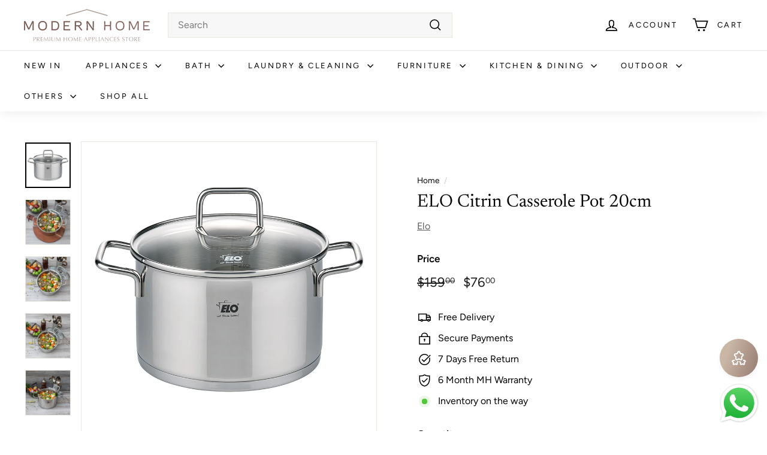

--- FILE ---
content_type: text/html; charset=utf-8
request_url: https://modernhome.sg/products/elo-citrin-casserole-pot-20cm
body_size: 100153
content:
<!doctype html>
<html class="no-js" lang="en" dir="ltr">
<head>
  <meta charset="utf-8">
  <meta http-equiv="X-UA-Compatible" content="IE=edge,chrome=1">
  <meta name="viewport" content="width=device-width,initial-scale=1">
  <meta name="theme-color" content="#000000">
  <link rel="canonical" href="https://modernhome.sg/products/elo-citrin-casserole-pot-20cm">
  <link rel="preload" as="script" href="//modernhome.sg/cdn/shop/t/21/assets/theme.js?v=45978310851119577341721722809">
  <link rel="preconnect" href="https://cdn.shopify.com" crossorigin>
  <link rel="preconnect" href="https://fonts.shopifycdn.com" crossorigin>
  <link rel="dns-prefetch" href="https://productreviews.shopifycdn.com">
  <link rel="dns-prefetch" href="https://ajax.googleapis.com">
  <link rel="dns-prefetch" href="https://maps.googleapis.com">
  <link rel="dns-prefetch" href="https://maps.gstatic.com">

<!-- Google Tag Manager -->
<script>(function(w,d,s,l,i){w[l]=w[l]||[];w[l].push({'gtm.start':
new Date().getTime(),event:'gtm.js'});var f=d.getElementsByTagName(s)[0],
j=d.createElement(s),dl=l!='dataLayer'?'&l='+l:'';j.async=true;j.src=
'https://www.googletagmanager.com/gtm.js?id='+i+dl;f.parentNode.insertBefore(j,f);
})(window,document,'script','dataLayer','GTM-5XWH3WHR');</script>
<!-- End Google Tag Manager --><link rel="shortcut icon" href="//modernhome.sg/cdn/shop/files/favicon-modern-home_4x_32x32.png?v=1613754531" type="image/png" /><title>ELO Citrin Casserole Pot 20cm | Modern Home SG
&ndash; ModernHome SG 
</title>
<meta name="description" content="ELO Citrin Casserole Pot 20cm - Shop For ELO Citrin Casserole Pot 20cm Online From Modern Home Singapore - Casserole Pot - Cooking Pot - Pot - Stainless Steel Pot - Buy Casserole Pot - Buy Cooking Pot"><meta property="og:site_name" content="ModernHome SG ">
  <meta property="og:url" content="https://modernhome.sg/products/elo-citrin-casserole-pot-20cm">
  <meta property="og:title" content="ELO Citrin Casserole Pot 20cm">
  <meta property="og:type" content="product">
  <meta property="og:description" content="ELO Citrin Casserole Pot 20cm - Shop For ELO Citrin Casserole Pot 20cm Online From Modern Home Singapore - Casserole Pot - Cooking Pot - Pot - Stainless Steel Pot - Buy Casserole Pot - Buy Cooking Pot"><meta property="og:image" content="http://modernhome.sg/cdn/shop/products/HW1006-2.jpg?v=1649824288">
    <meta property="og:image:secure_url" content="https://modernhome.sg/cdn/shop/products/HW1006-2.jpg?v=1649824288">
    <meta property="og:image:width" content="1000">
    <meta property="og:image:height" content="1000"><meta name="twitter:site" content="@">
  <meta name="twitter:card" content="summary_large_image">
  <meta name="twitter:title" content="ELO Citrin Casserole Pot 20cm">
  <meta name="twitter:description" content="ELO Citrin Casserole Pot 20cm - Shop For ELO Citrin Casserole Pot 20cm Online From Modern Home Singapore - Casserole Pot - Cooking Pot - Pot - Stainless Steel Pot - Buy Casserole Pot - Buy Cooking Pot">
<link rel="stylesheet" href="//modernhome.sg/cdn/shop/t/21/assets/country-flags.css"><style data-shopify>@font-face {
  font-family: Newsreader;
  font-weight: 400;
  font-style: normal;
  font-display: swap;
  src: url("//modernhome.sg/cdn/fonts/newsreader/newsreader_n4.b5d1a51abefc3e451a1095094f8cb52bc71994eb.woff2") format("woff2"),
       url("//modernhome.sg/cdn/fonts/newsreader/newsreader_n4.faab5347776428001f201c86fe4c783d23b58a25.woff") format("woff");
}

  @font-face {
  font-family: Figtree;
  font-weight: 400;
  font-style: normal;
  font-display: swap;
  src: url("//modernhome.sg/cdn/fonts/figtree/figtree_n4.3c0838aba1701047e60be6a99a1b0a40ce9b8419.woff2") format("woff2"),
       url("//modernhome.sg/cdn/fonts/figtree/figtree_n4.c0575d1db21fc3821f17fd6617d3dee552312137.woff") format("woff");
}


  @font-face {
  font-family: Figtree;
  font-weight: 600;
  font-style: normal;
  font-display: swap;
  src: url("//modernhome.sg/cdn/fonts/figtree/figtree_n6.9d1ea52bb49a0a86cfd1b0383d00f83d3fcc14de.woff2") format("woff2"),
       url("//modernhome.sg/cdn/fonts/figtree/figtree_n6.f0fcdea525a0e47b2ae4ab645832a8e8a96d31d3.woff") format("woff");
}

  @font-face {
  font-family: Figtree;
  font-weight: 400;
  font-style: italic;
  font-display: swap;
  src: url("//modernhome.sg/cdn/fonts/figtree/figtree_i4.89f7a4275c064845c304a4cf8a4a586060656db2.woff2") format("woff2"),
       url("//modernhome.sg/cdn/fonts/figtree/figtree_i4.6f955aaaafc55a22ffc1f32ecf3756859a5ad3e2.woff") format("woff");
}

  @font-face {
  font-family: Figtree;
  font-weight: 600;
  font-style: italic;
  font-display: swap;
  src: url("//modernhome.sg/cdn/fonts/figtree/figtree_i6.702baae75738b446cfbed6ac0d60cab7b21e61ba.woff2") format("woff2"),
       url("//modernhome.sg/cdn/fonts/figtree/figtree_i6.6b8dc40d16c9905d29525156e284509f871ce8f9.woff") format("woff");
}

</style><link href="//modernhome.sg/cdn/shop/t/21/assets/theme.css?v=148433014260149667331753253324" rel="stylesheet" type="text/css" media="all" />
  <link href="//modernhome.sg/cdn/shop/t/21/assets/next.css?v=158866798463962457201721722809" rel="stylesheet" type="text/css" media="all" />
<style data-shopify>:root {
    --typeHeaderPrimary: Newsreader;
    --typeHeaderFallback: serif;
    --typeHeaderSize: 35px;
    --typeHeaderWeight: 400;
    --typeHeaderLineHeight: 1.2;
    --typeHeaderSpacing: 0.0em;

    --typeBasePrimary:Figtree;
    --typeBaseFallback:sans-serif;
    --typeBaseSize: 16px;
    --typeBaseWeight: 400;
    --typeBaseSpacing: 0.0em;
    --typeBaseLineHeight: 1.5;

    --colorSmallImageBg: #ffffff;
    --colorSmallImageBgDark: #f7f7f7;
    --colorLargeImageBg: #e7e7e7;
    --colorLargeImageBgLight: #ffffff;

    --iconWeight: 4px;
    --iconLinecaps: miter;

    
      --buttonRadius: 0;
      --btnPadding: 11px 20px;
    

    
      --roundness: 0;
    

    
      --gridThickness: 0;
    

    --productTileMargin: 5%;
    --collectionTileMargin: 5%;

    --swatchSize: 40px;
  }

  @media screen and (max-width: 768px) {
    :root {
      --typeBaseSize: 14px;

      
        --roundness: 0;
        --btnPadding: 9px 17px;
      
    }
  }</style><script>
    document.documentElement.className = document.documentElement.className.replace('no-js', 'js');

    window.theme = window.theme || {};
    theme.routes = {
      home: "/",
      collections: "/collections",
      cart: "/cart.js",
      cartPage: "/cart",
      cartAdd: "/cart/add.js",
      cartChange: "/cart/change.js",
      search: "/search",
      predictiveSearch: "/search/suggest"
    };

    theme.strings = {
      soldOut: "Sold Out",
      unavailable: "Unavailable",
      inStockLabel: "In stock, ready to ship",
      oneStockLabel: "Low stock - [count] item left",
      otherStockLabel: "Low stock - [count] items left",
      willNotShipUntil: "Ready to ship [date]",
      willBeInStockAfter: "Back in stock [date]",
      waitingForStock: "Inventory on the way",
      savePrice: "Save [saved_amount]",
      cartEmpty: "Your cart is currently empty.",
      cartTermsConfirmation: "You must agree with the terms and conditions of sales to check out",
      searchCollections: "Collections",
      searchPages: "Pages",
      searchArticles: "Articles",
      maxQuantity: "You can only have [quantity] of [title] in your cart."
    };
    theme.settings = {
      cartType: "page",
      isCustomerTemplate: false,
      moneyFormat: "${{amount}}",
      saveType: "dollar",
      productImageSize: "square",
      productImageCover: false,
      predictiveSearch: true,
      predictiveSearchType: null,
      superScriptSetting: true,
      superScriptPrice: true,
      quickView: false,
      quickAdd: false,
      themeName: 'Expanse',
      themeVersion: "4.4.1"
    };
  </script>

  <script>window.performance && window.performance.mark && window.performance.mark('shopify.content_for_header.start');</script><meta name="google-site-verification" content="yXN6Ygct7Exn2NSaxjieq2gTIxL4O5p6TkD8UYVYtog">
<meta id="shopify-digital-wallet" name="shopify-digital-wallet" content="/43378933913/digital_wallets/dialog">
<meta name="shopify-checkout-api-token" content="3ce71b35dcd6df791e7ec2543f623f85">
<meta id="in-context-paypal-metadata" data-shop-id="43378933913" data-venmo-supported="false" data-environment="production" data-locale="en_US" data-paypal-v4="true" data-currency="SGD">
<link rel="alternate" hreflang="x-default" href="https://modernhome.sg/products/elo-citrin-casserole-pot-20cm">
<link rel="alternate" hreflang="en" href="https://modernhome.sg/products/elo-citrin-casserole-pot-20cm">
<link rel="alternate" hreflang="ms" href="https://modernhome.sg/ms/products/elo-citrin-casserole-pot-20cm">
<link rel="alternate" type="application/json+oembed" href="https://modernhome.sg/products/elo-citrin-casserole-pot-20cm.oembed">
<script async="async" src="/checkouts/internal/preloads.js?locale=en-SG"></script>
<link rel="preconnect" href="https://shop.app" crossorigin="anonymous">
<script async="async" src="https://shop.app/checkouts/internal/preloads.js?locale=en-SG&shop_id=43378933913" crossorigin="anonymous"></script>
<script id="apple-pay-shop-capabilities" type="application/json">{"shopId":43378933913,"countryCode":"SG","currencyCode":"SGD","merchantCapabilities":["supports3DS"],"merchantId":"gid:\/\/shopify\/Shop\/43378933913","merchantName":"ModernHome SG ","requiredBillingContactFields":["postalAddress","email","phone"],"requiredShippingContactFields":["postalAddress","email","phone"],"shippingType":"shipping","supportedNetworks":["visa","masterCard","amex"],"total":{"type":"pending","label":"ModernHome SG ","amount":"1.00"},"shopifyPaymentsEnabled":true,"supportsSubscriptions":true}</script>
<script id="shopify-features" type="application/json">{"accessToken":"3ce71b35dcd6df791e7ec2543f623f85","betas":["rich-media-storefront-analytics"],"domain":"modernhome.sg","predictiveSearch":true,"shopId":43378933913,"locale":"en"}</script>
<script>var Shopify = Shopify || {};
Shopify.shop = "modernhome-sg.myshopify.com";
Shopify.locale = "en";
Shopify.currency = {"active":"SGD","rate":"1.0"};
Shopify.country = "SG";
Shopify.theme = {"name":"WIP UIUX","id":136862138521,"schema_name":"Expanse","schema_version":"4.4.1","theme_store_id":902,"role":"main"};
Shopify.theme.handle = "null";
Shopify.theme.style = {"id":null,"handle":null};
Shopify.cdnHost = "modernhome.sg/cdn";
Shopify.routes = Shopify.routes || {};
Shopify.routes.root = "/";</script>
<script type="module">!function(o){(o.Shopify=o.Shopify||{}).modules=!0}(window);</script>
<script>!function(o){function n(){var o=[];function n(){o.push(Array.prototype.slice.apply(arguments))}return n.q=o,n}var t=o.Shopify=o.Shopify||{};t.loadFeatures=n(),t.autoloadFeatures=n()}(window);</script>
<script>
  window.ShopifyPay = window.ShopifyPay || {};
  window.ShopifyPay.apiHost = "shop.app\/pay";
  window.ShopifyPay.redirectState = null;
</script>
<script id="shop-js-analytics" type="application/json">{"pageType":"product"}</script>
<script defer="defer" async type="module" src="//modernhome.sg/cdn/shopifycloud/shop-js/modules/v2/client.init-shop-cart-sync_BT-GjEfc.en.esm.js"></script>
<script defer="defer" async type="module" src="//modernhome.sg/cdn/shopifycloud/shop-js/modules/v2/chunk.common_D58fp_Oc.esm.js"></script>
<script defer="defer" async type="module" src="//modernhome.sg/cdn/shopifycloud/shop-js/modules/v2/chunk.modal_xMitdFEc.esm.js"></script>
<script type="module">
  await import("//modernhome.sg/cdn/shopifycloud/shop-js/modules/v2/client.init-shop-cart-sync_BT-GjEfc.en.esm.js");
await import("//modernhome.sg/cdn/shopifycloud/shop-js/modules/v2/chunk.common_D58fp_Oc.esm.js");
await import("//modernhome.sg/cdn/shopifycloud/shop-js/modules/v2/chunk.modal_xMitdFEc.esm.js");

  window.Shopify.SignInWithShop?.initShopCartSync?.({"fedCMEnabled":true,"windoidEnabled":true});

</script>
<script>
  window.Shopify = window.Shopify || {};
  if (!window.Shopify.featureAssets) window.Shopify.featureAssets = {};
  window.Shopify.featureAssets['shop-js'] = {"shop-cart-sync":["modules/v2/client.shop-cart-sync_DZOKe7Ll.en.esm.js","modules/v2/chunk.common_D58fp_Oc.esm.js","modules/v2/chunk.modal_xMitdFEc.esm.js"],"init-fed-cm":["modules/v2/client.init-fed-cm_B6oLuCjv.en.esm.js","modules/v2/chunk.common_D58fp_Oc.esm.js","modules/v2/chunk.modal_xMitdFEc.esm.js"],"shop-cash-offers":["modules/v2/client.shop-cash-offers_D2sdYoxE.en.esm.js","modules/v2/chunk.common_D58fp_Oc.esm.js","modules/v2/chunk.modal_xMitdFEc.esm.js"],"shop-login-button":["modules/v2/client.shop-login-button_QeVjl5Y3.en.esm.js","modules/v2/chunk.common_D58fp_Oc.esm.js","modules/v2/chunk.modal_xMitdFEc.esm.js"],"pay-button":["modules/v2/client.pay-button_DXTOsIq6.en.esm.js","modules/v2/chunk.common_D58fp_Oc.esm.js","modules/v2/chunk.modal_xMitdFEc.esm.js"],"shop-button":["modules/v2/client.shop-button_DQZHx9pm.en.esm.js","modules/v2/chunk.common_D58fp_Oc.esm.js","modules/v2/chunk.modal_xMitdFEc.esm.js"],"avatar":["modules/v2/client.avatar_BTnouDA3.en.esm.js"],"init-windoid":["modules/v2/client.init-windoid_CR1B-cfM.en.esm.js","modules/v2/chunk.common_D58fp_Oc.esm.js","modules/v2/chunk.modal_xMitdFEc.esm.js"],"init-shop-for-new-customer-accounts":["modules/v2/client.init-shop-for-new-customer-accounts_C_vY_xzh.en.esm.js","modules/v2/client.shop-login-button_QeVjl5Y3.en.esm.js","modules/v2/chunk.common_D58fp_Oc.esm.js","modules/v2/chunk.modal_xMitdFEc.esm.js"],"init-shop-email-lookup-coordinator":["modules/v2/client.init-shop-email-lookup-coordinator_BI7n9ZSv.en.esm.js","modules/v2/chunk.common_D58fp_Oc.esm.js","modules/v2/chunk.modal_xMitdFEc.esm.js"],"init-shop-cart-sync":["modules/v2/client.init-shop-cart-sync_BT-GjEfc.en.esm.js","modules/v2/chunk.common_D58fp_Oc.esm.js","modules/v2/chunk.modal_xMitdFEc.esm.js"],"shop-toast-manager":["modules/v2/client.shop-toast-manager_DiYdP3xc.en.esm.js","modules/v2/chunk.common_D58fp_Oc.esm.js","modules/v2/chunk.modal_xMitdFEc.esm.js"],"init-customer-accounts":["modules/v2/client.init-customer-accounts_D9ZNqS-Q.en.esm.js","modules/v2/client.shop-login-button_QeVjl5Y3.en.esm.js","modules/v2/chunk.common_D58fp_Oc.esm.js","modules/v2/chunk.modal_xMitdFEc.esm.js"],"init-customer-accounts-sign-up":["modules/v2/client.init-customer-accounts-sign-up_iGw4briv.en.esm.js","modules/v2/client.shop-login-button_QeVjl5Y3.en.esm.js","modules/v2/chunk.common_D58fp_Oc.esm.js","modules/v2/chunk.modal_xMitdFEc.esm.js"],"shop-follow-button":["modules/v2/client.shop-follow-button_CqMgW2wH.en.esm.js","modules/v2/chunk.common_D58fp_Oc.esm.js","modules/v2/chunk.modal_xMitdFEc.esm.js"],"checkout-modal":["modules/v2/client.checkout-modal_xHeaAweL.en.esm.js","modules/v2/chunk.common_D58fp_Oc.esm.js","modules/v2/chunk.modal_xMitdFEc.esm.js"],"shop-login":["modules/v2/client.shop-login_D91U-Q7h.en.esm.js","modules/v2/chunk.common_D58fp_Oc.esm.js","modules/v2/chunk.modal_xMitdFEc.esm.js"],"lead-capture":["modules/v2/client.lead-capture_BJmE1dJe.en.esm.js","modules/v2/chunk.common_D58fp_Oc.esm.js","modules/v2/chunk.modal_xMitdFEc.esm.js"],"payment-terms":["modules/v2/client.payment-terms_Ci9AEqFq.en.esm.js","modules/v2/chunk.common_D58fp_Oc.esm.js","modules/v2/chunk.modal_xMitdFEc.esm.js"]};
</script>
<script>(function() {
  var isLoaded = false;
  function asyncLoad() {
    if (isLoaded) return;
    isLoaded = true;
    var urls = ["\/\/code.tidio.co\/mfrvofhibx7b99kuobw59rqfnti8rdfe.js?shop=modernhome-sg.myshopify.com","https:\/\/gateway.apaylater.com\/plugins\/shopify-product-detail.js?shop=modernhome-sg.myshopify.com","https:\/\/gateway.apaylater.com\/plugins\/shopify-product-list.js?shop=modernhome-sg.myshopify.com","https:\/\/rec.autocommerce.io\/recommender_javascript?shop=modernhome-sg.myshopify.com","https:\/\/phpstack-1035961-3646380.cloudwaysapps.com\/js\/storefront.js?shop=modernhome-sg.myshopify.com","https:\/\/cdn.shopify.com\/s\/files\/1\/0597\/3783\/3627\/files\/tpsectioninstall.min.js?v=1725963050\u0026t=tapita-section-script-tags\u0026shop=modernhome-sg.myshopify.com","https:\/\/shipping-bar.conversionbear.com\/script?app=shipping_bar\u0026shop=modernhome-sg.myshopify.com"];
    for (var i = 0; i < urls.length; i++) {
      var s = document.createElement('script');
      s.type = 'text/javascript';
      s.async = true;
      s.src = urls[i];
      var x = document.getElementsByTagName('script')[0];
      x.parentNode.insertBefore(s, x);
    }
  };
  if(window.attachEvent) {
    window.attachEvent('onload', asyncLoad);
  } else {
    window.addEventListener('load', asyncLoad, false);
  }
})();</script>
<script id="__st">var __st={"a":43378933913,"offset":28800,"reqid":"5f2287a7-f8c5-4cf7-a04f-fda3f2e14d1c-1769087732","pageurl":"modernhome.sg\/products\/elo-citrin-casserole-pot-20cm","u":"54685f09acc7","p":"product","rtyp":"product","rid":7365482021017};</script>
<script>window.ShopifyPaypalV4VisibilityTracking = true;</script>
<script id="captcha-bootstrap">!function(){'use strict';const t='contact',e='account',n='new_comment',o=[[t,t],['blogs',n],['comments',n],[t,'customer']],c=[[e,'customer_login'],[e,'guest_login'],[e,'recover_customer_password'],[e,'create_customer']],r=t=>t.map((([t,e])=>`form[action*='/${t}']:not([data-nocaptcha='true']) input[name='form_type'][value='${e}']`)).join(','),a=t=>()=>t?[...document.querySelectorAll(t)].map((t=>t.form)):[];function s(){const t=[...o],e=r(t);return a(e)}const i='password',u='form_key',d=['recaptcha-v3-token','g-recaptcha-response','h-captcha-response',i],f=()=>{try{return window.sessionStorage}catch{return}},m='__shopify_v',_=t=>t.elements[u];function p(t,e,n=!1){try{const o=window.sessionStorage,c=JSON.parse(o.getItem(e)),{data:r}=function(t){const{data:e,action:n}=t;return t[m]||n?{data:e,action:n}:{data:t,action:n}}(c);for(const[e,n]of Object.entries(r))t.elements[e]&&(t.elements[e].value=n);n&&o.removeItem(e)}catch(o){console.error('form repopulation failed',{error:o})}}const l='form_type',E='cptcha';function T(t){t.dataset[E]=!0}const w=window,h=w.document,L='Shopify',v='ce_forms',y='captcha';let A=!1;((t,e)=>{const n=(g='f06e6c50-85a8-45c8-87d0-21a2b65856fe',I='https://cdn.shopify.com/shopifycloud/storefront-forms-hcaptcha/ce_storefront_forms_captcha_hcaptcha.v1.5.2.iife.js',D={infoText:'Protected by hCaptcha',privacyText:'Privacy',termsText:'Terms'},(t,e,n)=>{const o=w[L][v],c=o.bindForm;if(c)return c(t,g,e,D).then(n);var r;o.q.push([[t,g,e,D],n]),r=I,A||(h.body.append(Object.assign(h.createElement('script'),{id:'captcha-provider',async:!0,src:r})),A=!0)});var g,I,D;w[L]=w[L]||{},w[L][v]=w[L][v]||{},w[L][v].q=[],w[L][y]=w[L][y]||{},w[L][y].protect=function(t,e){n(t,void 0,e),T(t)},Object.freeze(w[L][y]),function(t,e,n,w,h,L){const[v,y,A,g]=function(t,e,n){const i=e?o:[],u=t?c:[],d=[...i,...u],f=r(d),m=r(i),_=r(d.filter((([t,e])=>n.includes(e))));return[a(f),a(m),a(_),s()]}(w,h,L),I=t=>{const e=t.target;return e instanceof HTMLFormElement?e:e&&e.form},D=t=>v().includes(t);t.addEventListener('submit',(t=>{const e=I(t);if(!e)return;const n=D(e)&&!e.dataset.hcaptchaBound&&!e.dataset.recaptchaBound,o=_(e),c=g().includes(e)&&(!o||!o.value);(n||c)&&t.preventDefault(),c&&!n&&(function(t){try{if(!f())return;!function(t){const e=f();if(!e)return;const n=_(t);if(!n)return;const o=n.value;o&&e.removeItem(o)}(t);const e=Array.from(Array(32),(()=>Math.random().toString(36)[2])).join('');!function(t,e){_(t)||t.append(Object.assign(document.createElement('input'),{type:'hidden',name:u})),t.elements[u].value=e}(t,e),function(t,e){const n=f();if(!n)return;const o=[...t.querySelectorAll(`input[type='${i}']`)].map((({name:t})=>t)),c=[...d,...o],r={};for(const[a,s]of new FormData(t).entries())c.includes(a)||(r[a]=s);n.setItem(e,JSON.stringify({[m]:1,action:t.action,data:r}))}(t,e)}catch(e){console.error('failed to persist form',e)}}(e),e.submit())}));const S=(t,e)=>{t&&!t.dataset[E]&&(n(t,e.some((e=>e===t))),T(t))};for(const o of['focusin','change'])t.addEventListener(o,(t=>{const e=I(t);D(e)&&S(e,y())}));const B=e.get('form_key'),M=e.get(l),P=B&&M;t.addEventListener('DOMContentLoaded',(()=>{const t=y();if(P)for(const e of t)e.elements[l].value===M&&p(e,B);[...new Set([...A(),...v().filter((t=>'true'===t.dataset.shopifyCaptcha))])].forEach((e=>S(e,t)))}))}(h,new URLSearchParams(w.location.search),n,t,e,['guest_login'])})(!0,!0)}();</script>
<script integrity="sha256-4kQ18oKyAcykRKYeNunJcIwy7WH5gtpwJnB7kiuLZ1E=" data-source-attribution="shopify.loadfeatures" defer="defer" src="//modernhome.sg/cdn/shopifycloud/storefront/assets/storefront/load_feature-a0a9edcb.js" crossorigin="anonymous"></script>
<script crossorigin="anonymous" defer="defer" src="//modernhome.sg/cdn/shopifycloud/storefront/assets/shopify_pay/storefront-65b4c6d7.js?v=20250812"></script>
<script data-source-attribution="shopify.dynamic_checkout.dynamic.init">var Shopify=Shopify||{};Shopify.PaymentButton=Shopify.PaymentButton||{isStorefrontPortableWallets:!0,init:function(){window.Shopify.PaymentButton.init=function(){};var t=document.createElement("script");t.src="https://modernhome.sg/cdn/shopifycloud/portable-wallets/latest/portable-wallets.en.js",t.type="module",document.head.appendChild(t)}};
</script>
<script data-source-attribution="shopify.dynamic_checkout.buyer_consent">
  function portableWalletsHideBuyerConsent(e){var t=document.getElementById("shopify-buyer-consent"),n=document.getElementById("shopify-subscription-policy-button");t&&n&&(t.classList.add("hidden"),t.setAttribute("aria-hidden","true"),n.removeEventListener("click",e))}function portableWalletsShowBuyerConsent(e){var t=document.getElementById("shopify-buyer-consent"),n=document.getElementById("shopify-subscription-policy-button");t&&n&&(t.classList.remove("hidden"),t.removeAttribute("aria-hidden"),n.addEventListener("click",e))}window.Shopify?.PaymentButton&&(window.Shopify.PaymentButton.hideBuyerConsent=portableWalletsHideBuyerConsent,window.Shopify.PaymentButton.showBuyerConsent=portableWalletsShowBuyerConsent);
</script>
<script>
  function portableWalletsCleanup(e){e&&e.src&&console.error("Failed to load portable wallets script "+e.src);var t=document.querySelectorAll("shopify-accelerated-checkout .shopify-payment-button__skeleton, shopify-accelerated-checkout-cart .wallet-cart-button__skeleton"),e=document.getElementById("shopify-buyer-consent");for(let e=0;e<t.length;e++)t[e].remove();e&&e.remove()}function portableWalletsNotLoadedAsModule(e){e instanceof ErrorEvent&&"string"==typeof e.message&&e.message.includes("import.meta")&&"string"==typeof e.filename&&e.filename.includes("portable-wallets")&&(window.removeEventListener("error",portableWalletsNotLoadedAsModule),window.Shopify.PaymentButton.failedToLoad=e,"loading"===document.readyState?document.addEventListener("DOMContentLoaded",window.Shopify.PaymentButton.init):window.Shopify.PaymentButton.init())}window.addEventListener("error",portableWalletsNotLoadedAsModule);
</script>

<script type="module" src="https://modernhome.sg/cdn/shopifycloud/portable-wallets/latest/portable-wallets.en.js" onError="portableWalletsCleanup(this)" crossorigin="anonymous"></script>
<script nomodule>
  document.addEventListener("DOMContentLoaded", portableWalletsCleanup);
</script>

<link id="shopify-accelerated-checkout-styles" rel="stylesheet" media="screen" href="https://modernhome.sg/cdn/shopifycloud/portable-wallets/latest/accelerated-checkout-backwards-compat.css" crossorigin="anonymous">
<style id="shopify-accelerated-checkout-cart">
        #shopify-buyer-consent {
  margin-top: 1em;
  display: inline-block;
  width: 100%;
}

#shopify-buyer-consent.hidden {
  display: none;
}

#shopify-subscription-policy-button {
  background: none;
  border: none;
  padding: 0;
  text-decoration: underline;
  font-size: inherit;
  cursor: pointer;
}

#shopify-subscription-policy-button::before {
  box-shadow: none;
}

      </style>

<script>window.performance && window.performance.mark && window.performance.mark('shopify.content_for_header.end');</script>

  <script src="//modernhome.sg/cdn/shop/t/21/assets/vendor-scripts-v2.js?v=28795867768355101311721722809" defer="defer"></script>
  <script src="//modernhome.sg/cdn/shop/t/21/assets/theme.js?v=45978310851119577341721722809" defer="defer"></script>
  <script src="//modernhome.sg/cdn/shop/t/21/assets/next.js?v=131372909002363781041721722809" defer="defer"></script>
<!--Gem_Page_Header_Script-->
<!-- "snippets/gem-app-header-scripts.liquid" was not rendered, the associated app was uninstalled -->
<!--End_Gem_Page_Header_Script-->

<!-- Global site tag (gtag.js) - Google Analytics -->
<script async src="https://www.googletagmanager.com/gtag/js?id=G-3VBE6FCKD1"></script>
<script>
  window.dataLayer = window.dataLayer || [];
  function gtag(){dataLayer.push(arguments);}
  gtag('js', new Date());

  gtag('config', 'G-3VBE6FCKD1');
</script>
  



    

    

    
  


<!-- BEGIN app block: shopify://apps/ot-theme-sections/blocks/otsb-style/45c0d634-d78b-458c-8bca-17086e7d65aa --><link href="//cdn.shopify.com/extensions/019bd955-d823-79f9-ae08-31d57ac2e623/xpify-front-base-89/assets/otsb-style.min.css" rel="stylesheet" type="text/css" media="all" />
<script>
  window.otsb={main_script_enabled:true,sliderScript:"https://cdn.shopify.com/extensions/019bd955-d823-79f9-ae08-31d57ac2e623/xpify-front-base-89/assets/otsb-splide.min.js",loadedScript:window?.otsb?.loadedScript||[],components:{splides:{}}};
</script><script src="https://cdn.shopify.com/extensions/019bd955-d823-79f9-ae08-31d57ac2e623/xpify-front-base-89/assets/otsb-script.min.js" defer="defer"></script>

<!-- END app block --><!-- BEGIN app block: shopify://apps/sk-form-builder/blocks/app/f3e35b58-5874-4ef2-8e03-c92cda6e49eb --><div class="skformscript" data-src="https://cdn.shopify.com/extensions/019bdbab-5336-76e5-90fa-d09ecea9b92a/formbuilder-theme-app-263/assets/skform.js"></div>

<script>
	window.skplan = {"freeplan":1,"plan":null,"billable":true};
</script>
<!-- END app block --><!-- BEGIN app block: shopify://apps/upsell-kit/blocks/404_redirect/8210f7df-6bdf-460f-856f-3fd7208d6832 -->


<!-- END app block --><!-- BEGIN app block: shopify://apps/instafeed/blocks/head-block/c447db20-095d-4a10-9725-b5977662c9d5 --><link rel="preconnect" href="https://cdn.nfcube.com/">
<link rel="preconnect" href="https://scontent.cdninstagram.com/">


  <script>
    document.addEventListener('DOMContentLoaded', function () {
      let instafeedScript = document.createElement('script');

      
        instafeedScript.src = 'https://storage.nfcube.com/instafeed-6112ffe56bdc5dc989049a74ac122a12.js';
      

      document.body.appendChild(instafeedScript);
    });
  </script>





<!-- END app block --><!-- BEGIN app block: shopify://apps/wisereviews-reviews-importer/blocks/wise-reviews/9ef986f0-166f-4cdf-8a67-c9585e8df5a9 -->
<script>
  window.wiseReviewsWidgetSettings = {"theme":"light","lazy_load":true,"star_color":"#f4c01e","star_rating":{"mobile_format":"abbreviation","desktop_format":"reviews_count","container_class":null,"hide_if_no_review":true},"reviews_text":"reviews","primary_color":"slate","verified_text":"Verified","read_less_text":"Read less","read_more_text":"Read more","product_reviews":{"layout":"list","star_text":"star","name_label":"Name*","card_border":"shadow","email_label":"Email*","hide_sort_by":false,"rating_label":"Rating*","sort_by_label":"Sort by","container_class":null,"default_sort_by":"RECOMMENDED","name_placeholder":"Enter your name","email_placeholder":"Enter your email address","hide_review_media":false,"review_body_label":"Review Body*","helpful_count_text":"[helpful_count] people found this helpful","hide_reviews_count":false,"review_title_label":"Review Title","helpful_button_text":"Helpful","reviewer_photo_label":"Reviewer Photo (Optional)","star_rating_position":"top_of_review_card","shop_reviews_tab_text":"Shop reviews","show_more_button_text":"Show More","thank_you_banner_text":"Thank you! Your review has been submitted.","review_body_placeholder":"Write your comment...","product_reviews_tab_text":"Product reviews","review_title_placeholder":"Title of your review","sort_by_recommended_text":"Recommended","upload_media_button_text":"Upload Media","sort_by_latest_first_text":"Latest first","sort_by_most_helpful_text":"Most helpful","sort_by_oldest_first_text":"Oldest first","submit_review_button_text":"Submit Review","reviewer_photo_button_text":"Upload Photo","sort_by_lowest_rating_text":"Lowest rating","write_a_review_button_text":"WRITE A REVIEW","sort_by_highest_rating_text":"Highest rating","hide_review_media_beside_cta":false,"indicates_required_field_text":"*indicates required field","number_of_reviews_per_page_mobile":"5","number_of_reviews_per_page_desktop":"10"},"featured_reviews":{"auto_play":true,"touch_move":false,"card_border":"shadow","container_class":null,"show_review_media":true,"show_product_name_if_available":false},"show_review_date":true,"show_review_title":false,"hide_reviewer_photo":false,"no_reviews_available_text":"No reviews available"};
  window.appEmbedEnabled = true;
  window.wiseReviewsLastUpdated = "2025-12-09 16:08:14";
</script>


<!-- END app block --><script src="https://cdn.shopify.com/extensions/019bdbab-5336-76e5-90fa-d09ecea9b92a/formbuilder-theme-app-263/assets/formbuilder.js" type="text/javascript" defer="defer"></script>
<link href="https://cdn.shopify.com/extensions/019bdbab-5336-76e5-90fa-d09ecea9b92a/formbuilder-theme-app-263/assets/formbuilder.css" rel="stylesheet" type="text/css" media="all">
<script src="https://cdn.shopify.com/extensions/019bdf5c-d5d4-733e-a894-359635abdd89/avada-upsell-156/assets/avada-free-gift.js" type="text/javascript" defer="defer"></script>
<script src="https://cdn.shopify.com/extensions/019ba36a-dbea-7190-a3e7-658a1266a630/my-app-39/assets/extension.js" type="text/javascript" defer="defer"></script>
<link href="https://cdn.shopify.com/extensions/019ba36a-dbea-7190-a3e7-658a1266a630/my-app-39/assets/extension-style.css" rel="stylesheet" type="text/css" media="all">
<script src="https://cdn.shopify.com/extensions/019aa5de-4cc9-719b-8255-052cf13ec5aa/convert-kit-314/assets/upsellkit.js" type="text/javascript" defer="defer"></script>
<link href="https://cdn.shopify.com/extensions/019aa5de-4cc9-719b-8255-052cf13ec5aa/convert-kit-314/assets/upsellkit.css" rel="stylesheet" type="text/css" media="all">
<script src="https://cdn.shopify.com/extensions/019bdf9e-3164-7de4-aff4-fb7c32bcad1e/doran-shoppable-videos-1768983227/assets/drv-sdk.js" type="text/javascript" defer="defer"></script>
<link href="https://cdn.shopify.com/extensions/019bdf9e-3164-7de4-aff4-fb7c32bcad1e/doran-shoppable-videos-1768983227/assets/drv-app.css" rel="stylesheet" type="text/css" media="all">
<script src="https://cdn.shopify.com/extensions/019b6dda-9f81-7c8b-b5f5-7756ae4a26fb/dondy-whatsapp-chat-widget-85/assets/ChatBubble.js" type="text/javascript" defer="defer"></script>
<link href="https://cdn.shopify.com/extensions/019b6dda-9f81-7c8b-b5f5-7756ae4a26fb/dondy-whatsapp-chat-widget-85/assets/ChatBubble.css" rel="stylesheet" type="text/css" media="all">
<script src="https://cdn.shopify.com/extensions/019b2b69-92af-767a-8dbe-3e9a1eca9b2d/scroll-bee-240/assets/scrollbee.js" type="text/javascript" defer="defer"></script>
<link href="https://monorail-edge.shopifysvc.com" rel="dns-prefetch">
<script>(function(){if ("sendBeacon" in navigator && "performance" in window) {try {var session_token_from_headers = performance.getEntriesByType('navigation')[0].serverTiming.find(x => x.name == '_s').description;} catch {var session_token_from_headers = undefined;}var session_cookie_matches = document.cookie.match(/_shopify_s=([^;]*)/);var session_token_from_cookie = session_cookie_matches && session_cookie_matches.length === 2 ? session_cookie_matches[1] : "";var session_token = session_token_from_headers || session_token_from_cookie || "";function handle_abandonment_event(e) {var entries = performance.getEntries().filter(function(entry) {return /monorail-edge.shopifysvc.com/.test(entry.name);});if (!window.abandonment_tracked && entries.length === 0) {window.abandonment_tracked = true;var currentMs = Date.now();var navigation_start = performance.timing.navigationStart;var payload = {shop_id: 43378933913,url: window.location.href,navigation_start,duration: currentMs - navigation_start,session_token,page_type: "product"};window.navigator.sendBeacon("https://monorail-edge.shopifysvc.com/v1/produce", JSON.stringify({schema_id: "online_store_buyer_site_abandonment/1.1",payload: payload,metadata: {event_created_at_ms: currentMs,event_sent_at_ms: currentMs}}));}}window.addEventListener('pagehide', handle_abandonment_event);}}());</script>
<script id="web-pixels-manager-setup">(function e(e,d,r,n,o){if(void 0===o&&(o={}),!Boolean(null===(a=null===(i=window.Shopify)||void 0===i?void 0:i.analytics)||void 0===a?void 0:a.replayQueue)){var i,a;window.Shopify=window.Shopify||{};var t=window.Shopify;t.analytics=t.analytics||{};var s=t.analytics;s.replayQueue=[],s.publish=function(e,d,r){return s.replayQueue.push([e,d,r]),!0};try{self.performance.mark("wpm:start")}catch(e){}var l=function(){var e={modern:/Edge?\/(1{2}[4-9]|1[2-9]\d|[2-9]\d{2}|\d{4,})\.\d+(\.\d+|)|Firefox\/(1{2}[4-9]|1[2-9]\d|[2-9]\d{2}|\d{4,})\.\d+(\.\d+|)|Chrom(ium|e)\/(9{2}|\d{3,})\.\d+(\.\d+|)|(Maci|X1{2}).+ Version\/(15\.\d+|(1[6-9]|[2-9]\d|\d{3,})\.\d+)([,.]\d+|)( \(\w+\)|)( Mobile\/\w+|) Safari\/|Chrome.+OPR\/(9{2}|\d{3,})\.\d+\.\d+|(CPU[ +]OS|iPhone[ +]OS|CPU[ +]iPhone|CPU IPhone OS|CPU iPad OS)[ +]+(15[._]\d+|(1[6-9]|[2-9]\d|\d{3,})[._]\d+)([._]\d+|)|Android:?[ /-](13[3-9]|1[4-9]\d|[2-9]\d{2}|\d{4,})(\.\d+|)(\.\d+|)|Android.+Firefox\/(13[5-9]|1[4-9]\d|[2-9]\d{2}|\d{4,})\.\d+(\.\d+|)|Android.+Chrom(ium|e)\/(13[3-9]|1[4-9]\d|[2-9]\d{2}|\d{4,})\.\d+(\.\d+|)|SamsungBrowser\/([2-9]\d|\d{3,})\.\d+/,legacy:/Edge?\/(1[6-9]|[2-9]\d|\d{3,})\.\d+(\.\d+|)|Firefox\/(5[4-9]|[6-9]\d|\d{3,})\.\d+(\.\d+|)|Chrom(ium|e)\/(5[1-9]|[6-9]\d|\d{3,})\.\d+(\.\d+|)([\d.]+$|.*Safari\/(?![\d.]+ Edge\/[\d.]+$))|(Maci|X1{2}).+ Version\/(10\.\d+|(1[1-9]|[2-9]\d|\d{3,})\.\d+)([,.]\d+|)( \(\w+\)|)( Mobile\/\w+|) Safari\/|Chrome.+OPR\/(3[89]|[4-9]\d|\d{3,})\.\d+\.\d+|(CPU[ +]OS|iPhone[ +]OS|CPU[ +]iPhone|CPU IPhone OS|CPU iPad OS)[ +]+(10[._]\d+|(1[1-9]|[2-9]\d|\d{3,})[._]\d+)([._]\d+|)|Android:?[ /-](13[3-9]|1[4-9]\d|[2-9]\d{2}|\d{4,})(\.\d+|)(\.\d+|)|Mobile Safari.+OPR\/([89]\d|\d{3,})\.\d+\.\d+|Android.+Firefox\/(13[5-9]|1[4-9]\d|[2-9]\d{2}|\d{4,})\.\d+(\.\d+|)|Android.+Chrom(ium|e)\/(13[3-9]|1[4-9]\d|[2-9]\d{2}|\d{4,})\.\d+(\.\d+|)|Android.+(UC? ?Browser|UCWEB|U3)[ /]?(15\.([5-9]|\d{2,})|(1[6-9]|[2-9]\d|\d{3,})\.\d+)\.\d+|SamsungBrowser\/(5\.\d+|([6-9]|\d{2,})\.\d+)|Android.+MQ{2}Browser\/(14(\.(9|\d{2,})|)|(1[5-9]|[2-9]\d|\d{3,})(\.\d+|))(\.\d+|)|K[Aa][Ii]OS\/(3\.\d+|([4-9]|\d{2,})\.\d+)(\.\d+|)/},d=e.modern,r=e.legacy,n=navigator.userAgent;return n.match(d)?"modern":n.match(r)?"legacy":"unknown"}(),u="modern"===l?"modern":"legacy",c=(null!=n?n:{modern:"",legacy:""})[u],f=function(e){return[e.baseUrl,"/wpm","/b",e.hashVersion,"modern"===e.buildTarget?"m":"l",".js"].join("")}({baseUrl:d,hashVersion:r,buildTarget:u}),m=function(e){var d=e.version,r=e.bundleTarget,n=e.surface,o=e.pageUrl,i=e.monorailEndpoint;return{emit:function(e){var a=e.status,t=e.errorMsg,s=(new Date).getTime(),l=JSON.stringify({metadata:{event_sent_at_ms:s},events:[{schema_id:"web_pixels_manager_load/3.1",payload:{version:d,bundle_target:r,page_url:o,status:a,surface:n,error_msg:t},metadata:{event_created_at_ms:s}}]});if(!i)return console&&console.warn&&console.warn("[Web Pixels Manager] No Monorail endpoint provided, skipping logging."),!1;try{return self.navigator.sendBeacon.bind(self.navigator)(i,l)}catch(e){}var u=new XMLHttpRequest;try{return u.open("POST",i,!0),u.setRequestHeader("Content-Type","text/plain"),u.send(l),!0}catch(e){return console&&console.warn&&console.warn("[Web Pixels Manager] Got an unhandled error while logging to Monorail."),!1}}}}({version:r,bundleTarget:l,surface:e.surface,pageUrl:self.location.href,monorailEndpoint:e.monorailEndpoint});try{o.browserTarget=l,function(e){var d=e.src,r=e.async,n=void 0===r||r,o=e.onload,i=e.onerror,a=e.sri,t=e.scriptDataAttributes,s=void 0===t?{}:t,l=document.createElement("script"),u=document.querySelector("head"),c=document.querySelector("body");if(l.async=n,l.src=d,a&&(l.integrity=a,l.crossOrigin="anonymous"),s)for(var f in s)if(Object.prototype.hasOwnProperty.call(s,f))try{l.dataset[f]=s[f]}catch(e){}if(o&&l.addEventListener("load",o),i&&l.addEventListener("error",i),u)u.appendChild(l);else{if(!c)throw new Error("Did not find a head or body element to append the script");c.appendChild(l)}}({src:f,async:!0,onload:function(){if(!function(){var e,d;return Boolean(null===(d=null===(e=window.Shopify)||void 0===e?void 0:e.analytics)||void 0===d?void 0:d.initialized)}()){var d=window.webPixelsManager.init(e)||void 0;if(d){var r=window.Shopify.analytics;r.replayQueue.forEach((function(e){var r=e[0],n=e[1],o=e[2];d.publishCustomEvent(r,n,o)})),r.replayQueue=[],r.publish=d.publishCustomEvent,r.visitor=d.visitor,r.initialized=!0}}},onerror:function(){return m.emit({status:"failed",errorMsg:"".concat(f," has failed to load")})},sri:function(e){var d=/^sha384-[A-Za-z0-9+/=]+$/;return"string"==typeof e&&d.test(e)}(c)?c:"",scriptDataAttributes:o}),m.emit({status:"loading"})}catch(e){m.emit({status:"failed",errorMsg:(null==e?void 0:e.message)||"Unknown error"})}}})({shopId: 43378933913,storefrontBaseUrl: "https://modernhome.sg",extensionsBaseUrl: "https://extensions.shopifycdn.com/cdn/shopifycloud/web-pixels-manager",monorailEndpoint: "https://monorail-edge.shopifysvc.com/unstable/produce_batch",surface: "storefront-renderer",enabledBetaFlags: ["2dca8a86"],webPixelsConfigList: [{"id":"1686241433","configuration":"{\"accountID\":\"123\"}","eventPayloadVersion":"v1","runtimeContext":"STRICT","scriptVersion":"34ec193f4181a27cd4d169efecb483f6","type":"APP","apiClientId":257812725761,"privacyPurposes":["ANALYTICS","SALE_OF_DATA"],"dataSharingAdjustments":{"protectedCustomerApprovalScopes":[]}},{"id":"1183187097","configuration":"{\"accountID\":\"modernhome-sg\"}","eventPayloadVersion":"v1","runtimeContext":"STRICT","scriptVersion":"5503eca56790d6863e31590c8c364ee3","type":"APP","apiClientId":12388204545,"privacyPurposes":["ANALYTICS","MARKETING","SALE_OF_DATA"],"dataSharingAdjustments":{"protectedCustomerApprovalScopes":["read_customer_email","read_customer_name","read_customer_personal_data","read_customer_phone"]}},{"id":"756744345","configuration":"{\"endpoint\":\"https:\/\/api.recomsale.com\",\"debugMode\":\"false\"}","eventPayloadVersion":"v1","runtimeContext":"STRICT","scriptVersion":"0a5678ff6f9a26e3f27e84ff9fee01c1","type":"APP","apiClientId":16880074753,"privacyPurposes":["ANALYTICS"],"dataSharingAdjustments":{"protectedCustomerApprovalScopes":["read_customer_email","read_customer_name","read_customer_personal_data"]}},{"id":"589627545","configuration":"{\"config\":\"{\\\"pixel_id\\\":\\\"G-3VBE6FCKD1\\\",\\\"target_country\\\":\\\"SG\\\",\\\"gtag_events\\\":[{\\\"type\\\":\\\"begin_checkout\\\",\\\"action_label\\\":\\\"G-3VBE6FCKD1\\\"},{\\\"type\\\":\\\"search\\\",\\\"action_label\\\":\\\"G-3VBE6FCKD1\\\"},{\\\"type\\\":\\\"view_item\\\",\\\"action_label\\\":[\\\"G-3VBE6FCKD1\\\",\\\"MC-NXCQYWC6VL\\\"]},{\\\"type\\\":\\\"purchase\\\",\\\"action_label\\\":[\\\"G-3VBE6FCKD1\\\",\\\"MC-NXCQYWC6VL\\\"]},{\\\"type\\\":\\\"page_view\\\",\\\"action_label\\\":[\\\"G-3VBE6FCKD1\\\",\\\"MC-NXCQYWC6VL\\\"]},{\\\"type\\\":\\\"add_payment_info\\\",\\\"action_label\\\":\\\"G-3VBE6FCKD1\\\"},{\\\"type\\\":\\\"add_to_cart\\\",\\\"action_label\\\":\\\"G-3VBE6FCKD1\\\"}],\\\"enable_monitoring_mode\\\":false}\"}","eventPayloadVersion":"v1","runtimeContext":"OPEN","scriptVersion":"b2a88bafab3e21179ed38636efcd8a93","type":"APP","apiClientId":1780363,"privacyPurposes":[],"dataSharingAdjustments":{"protectedCustomerApprovalScopes":["read_customer_address","read_customer_email","read_customer_name","read_customer_personal_data","read_customer_phone"]}},{"id":"496730265","configuration":"{\"accountID\":\"66a05f017773d1086a03ab3a\",\n  \"nickNameID\":\"shopify-7\",\"merchantID\": \"AADLP\"}","eventPayloadVersion":"v1","runtimeContext":"STRICT","scriptVersion":"8963cbed826fcce30d6e2b2456646c30","type":"APP","apiClientId":32665206785,"privacyPurposes":["ANALYTICS","MARKETING","SALE_OF_DATA"],"dataSharingAdjustments":{"protectedCustomerApprovalScopes":["read_customer_address","read_customer_email","read_customer_name","read_customer_personal_data","read_customer_phone"]}},{"id":"141492377","configuration":"{\"pixel_id\":\"306461037159190\",\"pixel_type\":\"facebook_pixel\",\"metaapp_system_user_token\":\"-\"}","eventPayloadVersion":"v1","runtimeContext":"OPEN","scriptVersion":"ca16bc87fe92b6042fbaa3acc2fbdaa6","type":"APP","apiClientId":2329312,"privacyPurposes":["ANALYTICS","MARKETING","SALE_OF_DATA"],"dataSharingAdjustments":{"protectedCustomerApprovalScopes":["read_customer_address","read_customer_email","read_customer_name","read_customer_personal_data","read_customer_phone"]}},{"id":"78676121","eventPayloadVersion":"v1","runtimeContext":"LAX","scriptVersion":"1","type":"CUSTOM","privacyPurposes":["ANALYTICS"],"name":"Google Analytics tag (migrated)"},{"id":"shopify-app-pixel","configuration":"{}","eventPayloadVersion":"v1","runtimeContext":"STRICT","scriptVersion":"0450","apiClientId":"shopify-pixel","type":"APP","privacyPurposes":["ANALYTICS","MARKETING"]},{"id":"shopify-custom-pixel","eventPayloadVersion":"v1","runtimeContext":"LAX","scriptVersion":"0450","apiClientId":"shopify-pixel","type":"CUSTOM","privacyPurposes":["ANALYTICS","MARKETING"]}],isMerchantRequest: false,initData: {"shop":{"name":"ModernHome SG ","paymentSettings":{"currencyCode":"SGD"},"myshopifyDomain":"modernhome-sg.myshopify.com","countryCode":"SG","storefrontUrl":"https:\/\/modernhome.sg"},"customer":null,"cart":null,"checkout":null,"productVariants":[{"price":{"amount":76.0,"currencyCode":"SGD"},"product":{"title":"ELO Citrin Casserole Pot 20cm","vendor":"Elo","id":"7365482021017","untranslatedTitle":"ELO Citrin Casserole Pot 20cm","url":"\/products\/elo-citrin-casserole-pot-20cm","type":"Cookware"},"id":"42045575790745","image":{"src":"\/\/modernhome.sg\/cdn\/shop\/products\/HW1006-2.jpg?v=1649824288"},"sku":"HW1006","title":"Default Title","untranslatedTitle":"Default Title"}],"purchasingCompany":null},},"https://modernhome.sg/cdn","fcfee988w5aeb613cpc8e4bc33m6693e112",{"modern":"","legacy":""},{"shopId":"43378933913","storefrontBaseUrl":"https:\/\/modernhome.sg","extensionBaseUrl":"https:\/\/extensions.shopifycdn.com\/cdn\/shopifycloud\/web-pixels-manager","surface":"storefront-renderer","enabledBetaFlags":"[\"2dca8a86\"]","isMerchantRequest":"false","hashVersion":"fcfee988w5aeb613cpc8e4bc33m6693e112","publish":"custom","events":"[[\"page_viewed\",{}],[\"product_viewed\",{\"productVariant\":{\"price\":{\"amount\":76.0,\"currencyCode\":\"SGD\"},\"product\":{\"title\":\"ELO Citrin Casserole Pot 20cm\",\"vendor\":\"Elo\",\"id\":\"7365482021017\",\"untranslatedTitle\":\"ELO Citrin Casserole Pot 20cm\",\"url\":\"\/products\/elo-citrin-casserole-pot-20cm\",\"type\":\"Cookware\"},\"id\":\"42045575790745\",\"image\":{\"src\":\"\/\/modernhome.sg\/cdn\/shop\/products\/HW1006-2.jpg?v=1649824288\"},\"sku\":\"HW1006\",\"title\":\"Default Title\",\"untranslatedTitle\":\"Default Title\"}}]]"});</script><script>
  window.ShopifyAnalytics = window.ShopifyAnalytics || {};
  window.ShopifyAnalytics.meta = window.ShopifyAnalytics.meta || {};
  window.ShopifyAnalytics.meta.currency = 'SGD';
  var meta = {"product":{"id":7365482021017,"gid":"gid:\/\/shopify\/Product\/7365482021017","vendor":"Elo","type":"Cookware","handle":"elo-citrin-casserole-pot-20cm","variants":[{"id":42045575790745,"price":7600,"name":"ELO Citrin Casserole Pot 20cm","public_title":null,"sku":"HW1006"}],"remote":false},"page":{"pageType":"product","resourceType":"product","resourceId":7365482021017,"requestId":"5f2287a7-f8c5-4cf7-a04f-fda3f2e14d1c-1769087732"}};
  for (var attr in meta) {
    window.ShopifyAnalytics.meta[attr] = meta[attr];
  }
</script>
<script class="analytics">
  (function () {
    var customDocumentWrite = function(content) {
      var jquery = null;

      if (window.jQuery) {
        jquery = window.jQuery;
      } else if (window.Checkout && window.Checkout.$) {
        jquery = window.Checkout.$;
      }

      if (jquery) {
        jquery('body').append(content);
      }
    };

    var hasLoggedConversion = function(token) {
      if (token) {
        return document.cookie.indexOf('loggedConversion=' + token) !== -1;
      }
      return false;
    }

    var setCookieIfConversion = function(token) {
      if (token) {
        var twoMonthsFromNow = new Date(Date.now());
        twoMonthsFromNow.setMonth(twoMonthsFromNow.getMonth() + 2);

        document.cookie = 'loggedConversion=' + token + '; expires=' + twoMonthsFromNow;
      }
    }

    var trekkie = window.ShopifyAnalytics.lib = window.trekkie = window.trekkie || [];
    if (trekkie.integrations) {
      return;
    }
    trekkie.methods = [
      'identify',
      'page',
      'ready',
      'track',
      'trackForm',
      'trackLink'
    ];
    trekkie.factory = function(method) {
      return function() {
        var args = Array.prototype.slice.call(arguments);
        args.unshift(method);
        trekkie.push(args);
        return trekkie;
      };
    };
    for (var i = 0; i < trekkie.methods.length; i++) {
      var key = trekkie.methods[i];
      trekkie[key] = trekkie.factory(key);
    }
    trekkie.load = function(config) {
      trekkie.config = config || {};
      trekkie.config.initialDocumentCookie = document.cookie;
      var first = document.getElementsByTagName('script')[0];
      var script = document.createElement('script');
      script.type = 'text/javascript';
      script.onerror = function(e) {
        var scriptFallback = document.createElement('script');
        scriptFallback.type = 'text/javascript';
        scriptFallback.onerror = function(error) {
                var Monorail = {
      produce: function produce(monorailDomain, schemaId, payload) {
        var currentMs = new Date().getTime();
        var event = {
          schema_id: schemaId,
          payload: payload,
          metadata: {
            event_created_at_ms: currentMs,
            event_sent_at_ms: currentMs
          }
        };
        return Monorail.sendRequest("https://" + monorailDomain + "/v1/produce", JSON.stringify(event));
      },
      sendRequest: function sendRequest(endpointUrl, payload) {
        // Try the sendBeacon API
        if (window && window.navigator && typeof window.navigator.sendBeacon === 'function' && typeof window.Blob === 'function' && !Monorail.isIos12()) {
          var blobData = new window.Blob([payload], {
            type: 'text/plain'
          });

          if (window.navigator.sendBeacon(endpointUrl, blobData)) {
            return true;
          } // sendBeacon was not successful

        } // XHR beacon

        var xhr = new XMLHttpRequest();

        try {
          xhr.open('POST', endpointUrl);
          xhr.setRequestHeader('Content-Type', 'text/plain');
          xhr.send(payload);
        } catch (e) {
          console.log(e);
        }

        return false;
      },
      isIos12: function isIos12() {
        return window.navigator.userAgent.lastIndexOf('iPhone; CPU iPhone OS 12_') !== -1 || window.navigator.userAgent.lastIndexOf('iPad; CPU OS 12_') !== -1;
      }
    };
    Monorail.produce('monorail-edge.shopifysvc.com',
      'trekkie_storefront_load_errors/1.1',
      {shop_id: 43378933913,
      theme_id: 136862138521,
      app_name: "storefront",
      context_url: window.location.href,
      source_url: "//modernhome.sg/cdn/s/trekkie.storefront.1bbfab421998800ff09850b62e84b8915387986d.min.js"});

        };
        scriptFallback.async = true;
        scriptFallback.src = '//modernhome.sg/cdn/s/trekkie.storefront.1bbfab421998800ff09850b62e84b8915387986d.min.js';
        first.parentNode.insertBefore(scriptFallback, first);
      };
      script.async = true;
      script.src = '//modernhome.sg/cdn/s/trekkie.storefront.1bbfab421998800ff09850b62e84b8915387986d.min.js';
      first.parentNode.insertBefore(script, first);
    };
    trekkie.load(
      {"Trekkie":{"appName":"storefront","development":false,"defaultAttributes":{"shopId":43378933913,"isMerchantRequest":null,"themeId":136862138521,"themeCityHash":"14375950931765563234","contentLanguage":"en","currency":"SGD","eventMetadataId":"a5cf5867-fc95-44a6-a391-a8a67863c99a"},"isServerSideCookieWritingEnabled":true,"monorailRegion":"shop_domain","enabledBetaFlags":["65f19447"]},"Session Attribution":{},"S2S":{"facebookCapiEnabled":true,"source":"trekkie-storefront-renderer","apiClientId":580111}}
    );

    var loaded = false;
    trekkie.ready(function() {
      if (loaded) return;
      loaded = true;

      window.ShopifyAnalytics.lib = window.trekkie;

      var originalDocumentWrite = document.write;
      document.write = customDocumentWrite;
      try { window.ShopifyAnalytics.merchantGoogleAnalytics.call(this); } catch(error) {};
      document.write = originalDocumentWrite;

      window.ShopifyAnalytics.lib.page(null,{"pageType":"product","resourceType":"product","resourceId":7365482021017,"requestId":"5f2287a7-f8c5-4cf7-a04f-fda3f2e14d1c-1769087732","shopifyEmitted":true});

      var match = window.location.pathname.match(/checkouts\/(.+)\/(thank_you|post_purchase)/)
      var token = match? match[1]: undefined;
      if (!hasLoggedConversion(token)) {
        setCookieIfConversion(token);
        window.ShopifyAnalytics.lib.track("Viewed Product",{"currency":"SGD","variantId":42045575790745,"productId":7365482021017,"productGid":"gid:\/\/shopify\/Product\/7365482021017","name":"ELO Citrin Casserole Pot 20cm","price":"76.00","sku":"HW1006","brand":"Elo","variant":null,"category":"Cookware","nonInteraction":true,"remote":false},undefined,undefined,{"shopifyEmitted":true});
      window.ShopifyAnalytics.lib.track("monorail:\/\/trekkie_storefront_viewed_product\/1.1",{"currency":"SGD","variantId":42045575790745,"productId":7365482021017,"productGid":"gid:\/\/shopify\/Product\/7365482021017","name":"ELO Citrin Casserole Pot 20cm","price":"76.00","sku":"HW1006","brand":"Elo","variant":null,"category":"Cookware","nonInteraction":true,"remote":false,"referer":"https:\/\/modernhome.sg\/products\/elo-citrin-casserole-pot-20cm"});
      }
    });


        var eventsListenerScript = document.createElement('script');
        eventsListenerScript.async = true;
        eventsListenerScript.src = "//modernhome.sg/cdn/shopifycloud/storefront/assets/shop_events_listener-3da45d37.js";
        document.getElementsByTagName('head')[0].appendChild(eventsListenerScript);

})();</script>
  <script>
  if (!window.ga || (window.ga && typeof window.ga !== 'function')) {
    window.ga = function ga() {
      (window.ga.q = window.ga.q || []).push(arguments);
      if (window.Shopify && window.Shopify.analytics && typeof window.Shopify.analytics.publish === 'function') {
        window.Shopify.analytics.publish("ga_stub_called", {}, {sendTo: "google_osp_migration"});
      }
      console.error("Shopify's Google Analytics stub called with:", Array.from(arguments), "\nSee https://help.shopify.com/manual/promoting-marketing/pixels/pixel-migration#google for more information.");
    };
    if (window.Shopify && window.Shopify.analytics && typeof window.Shopify.analytics.publish === 'function') {
      window.Shopify.analytics.publish("ga_stub_initialized", {}, {sendTo: "google_osp_migration"});
    }
  }
</script>
<script
  defer
  src="https://modernhome.sg/cdn/shopifycloud/perf-kit/shopify-perf-kit-3.0.4.min.js"
  data-application="storefront-renderer"
  data-shop-id="43378933913"
  data-render-region="gcp-us-central1"
  data-page-type="product"
  data-theme-instance-id="136862138521"
  data-theme-name="Expanse"
  data-theme-version="4.4.1"
  data-monorail-region="shop_domain"
  data-resource-timing-sampling-rate="10"
  data-shs="true"
  data-shs-beacon="true"
  data-shs-export-with-fetch="true"
  data-shs-logs-sample-rate="1"
  data-shs-beacon-endpoint="https://modernhome.sg/api/collect"
></script>
</head>

<body class="template-product" data-transitions="true" data-button_style="square" data-edges="" data-type_header_capitalize="false" data-swatch_style="round" data-grid-style="simple">

<!-- Google Tag Manager (noscript) -->
<noscript><iframe src="https://www.googletagmanager.com/ns.html?id=GTM-5XWH3WHR"
height="0" width="0" style="display:none;visibility:hidden"></iframe></noscript>
<!-- End Google Tag Manager (noscript) -->
  
  
    <script type="text/javascript">window.setTimeout(function() { document.body.className += " loaded"; }, 25);</script>
  

  <a class="in-page-link visually-hidden skip-link" href="#MainContent">Skip to content</a>

  <div id="PageContainer" class="page-container">
    <div class="transition-body"><!-- BEGIN sections: header-group -->
<div id="shopify-section-sections--16980495597721__header" class="shopify-section shopify-section-group-header-group header-section"><style>
  .site-nav__link {
    font-size: 13px;
  }
  
    .site-nav__link {
      text-transform: uppercase;
      letter-spacing: 0.2em;
    }
  

  
.site-header,
    .site-header__element--sub {
      box-shadow: 0 0 25px rgb(0 0 0 / 10%);
    }

    .is-light .site-header,
    .is-light .site-header__element--sub {
      box-shadow: none;
    }</style>

<div data-section-id="sections--16980495597721__header" data-section-type="header">
  <div id="HeaderWrapper" class="header-wrapper">
    <header
      id="SiteHeader"
      class="site-header"
      data-sticky="true"
      data-overlay="false">

      <div class="site-header__element site-header__element--top">
        <div class="page-width">
          <div class="header-layout" data-layout="below" data-nav="below" data-logo-align="left"><div class="header-item header-item--compress-nav small--hide">
                <button type="button" class="site-nav__link site-nav__link--icon site-nav__compress-menu">
                  <svg aria-hidden="true" focusable="false" role="presentation" class="icon icon-hamburger" viewBox="0 0 64 64"><path d="M7 15h51">.</path><path d="M7 32h43">.</path><path d="M7 49h51">.</path></svg>
                  <span class="icon__fallback-text">Site navigation</span>
                </button>
              </div><div class="header-item header-item--logo"><style data-shopify>.header-item--logo,
    [data-layout="left-center"] .header-item--logo,
    [data-layout="left-center"] .header-item--icons {
      flex: 0 1 110px;
    }

    @media only screen and (min-width: 769px) {
      .header-item--logo,
      [data-layout="left-center"] .header-item--logo,
      [data-layout="left-center"] .header-item--icons {
        flex: 0 0 210px;
      }
    }

    .site-header__logo a {
      width: 110px;
    }
    .is-light .site-header__logo .logo--inverted {
      width: 110px;
    }
    @media only screen and (min-width: 769px) {
      .site-header__logo a {
        width: 210px;
      }

      .is-light .site-header__logo .logo--inverted {
        width: 210px;
      }
    }</style><div class="h1 site-header__logo" ><span class="visually-hidden">ModernHome SG </span>
      
      <a
        href="/"
        class="site-header__logo-link">

        





<image-element data-aos="image-fade-in" data-aos-offset="150">


  
    
    <img src="//modernhome.sg/cdn/shop/files/modern-home-03_d701726d-fb70-497f-a91b-19e45fcb9e76.svg?v=1681811380&amp;width=420" alt="" srcset="//modernhome.sg/cdn/shop/files/modern-home-03_d701726d-fb70-497f-a91b-19e45fcb9e76.svg?v=1681811380&amp;width=210 210w, //modernhome.sg/cdn/shop/files/modern-home-03_d701726d-fb70-497f-a91b-19e45fcb9e76.svg?v=1681811380&amp;width=420 420w" width="210" height="53.72093023255814" loading="eager" class="small--hide image-element" sizes="210px" style="max-height: 53.72093023255814px;max-width: 210px;">
  


</image-element>






<image-element data-aos="image-fade-in" data-aos-offset="150">


  
    
    <img src="//modernhome.sg/cdn/shop/files/modern-home-03_d701726d-fb70-497f-a91b-19e45fcb9e76.svg?v=1681811380&amp;width=220" alt="" srcset="//modernhome.sg/cdn/shop/files/modern-home-03_d701726d-fb70-497f-a91b-19e45fcb9e76.svg?v=1681811380&amp;width=110 110w, //modernhome.sg/cdn/shop/files/modern-home-03_d701726d-fb70-497f-a91b-19e45fcb9e76.svg?v=1681811380&amp;width=220 220w" width="110" height="28.13953488372093" loading="eager" class="medium-up--hide image-element" sizes="110px" style="max-height: 28.13953488372093px;max-width: 110px;">
  


</image-element>


</a></div></div><div class="header-item header-item--search small--hide"><predictive-search data-context="header" data-enabled="true" data-dark="false">
  <div class="predictive__screen" data-screen></div>
  <form action="/search" method="get" role="search">
    <label for="Search" class="hidden-label">Search</label>
    <div class="search__input-wrap">
      <input
        class="search__input"
        id="Search"
        type="search"
        name="q"
        value=""
        role="combobox"
        aria-expanded="false"
        aria-owns="predictive-search-results"
        aria-controls="predictive-search-results"
        aria-haspopup="listbox"
        aria-autocomplete="list"
        autocorrect="off"
        autocomplete="off"
        autocapitalize="off"
        spellcheck="false"
        placeholder="Search"
        tabindex="0"
      >
      <input name="options[prefix]" type="hidden" value="last">
      <button class="btn--search" type="submit">
        <svg aria-hidden="true" focusable="false" role="presentation" class="icon icon-search" viewBox="0 0 64 64"><defs><style>.cls-1{fill:none;stroke:#000;stroke-miterlimit:10;stroke-width:2px}</style></defs><path class="cls-1" d="M47.16 28.58A18.58 18.58 0 1 1 28.58 10a18.58 18.58 0 0 1 18.58 18.58zM54 54L41.94 42"/></svg>
        <span class="icon__fallback-text">Search</span>
      </button>
    </div>

    <button class="btn--close-search">
      <svg aria-hidden="true" focusable="false" role="presentation" class="icon icon-close" viewBox="0 0 64 64"><defs><style>.cls-1{fill:none;stroke:#000;stroke-miterlimit:10;stroke-width:2px}</style></defs><path class="cls-1" d="M19 17.61l27.12 27.13m0-27.13L19 44.74"/></svg>
    </button>
    <div id="predictive-search" class="search__results" tabindex="-1"></div>
  </form>
</predictive-search>
</div><div class="header-item header-item--icons"><div class="site-nav">
  <div class="site-nav__icons">
    <a href="/search" class="site-nav__link site-nav__link--icon js-search-header medium-up--hide js-no-transition">
      <svg aria-hidden="true" focusable="false" role="presentation" class="icon icon-search" viewBox="0 0 64 64"><path d="M47.16 28.58A18.58 18.58 0 1 1 28.58 10a18.58 18.58 0 0 1 18.58 18.58ZM54 54 41.94 42" style="stroke-miterlimit:10"/></svg>
      <span class="icon__fallback-text">Search</span>
    </a><a class="site-nav__link site-nav__link--icon small--hide" href="/account">
        <svg aria-hidden="true" focusable="false" role="presentation" class="icon icon-user" viewBox="0 0 64 64"><path d="M35 39.84v-2.53c3.3-1.91 6-6.66 6-11.42 0-7.63 0-13.82-9-13.82s-9 6.19-9 13.82c0 4.76 2.7 9.51 6 11.42v2.53c-10.18.85-18 6-18 12.16h42c0-6.19-7.82-11.31-18-12.16Z" style="stroke-miterlimit:10"/></svg>
        <span class="site-nav__icon-label small--hide">
          Account
        </span>
      </a><a href="/cart"
      id="HeaderCartTrigger"
      aria-controls="HeaderCart"
      class="site-nav__link site-nav__link--icon js-no-transition"
      data-icon="cart"
      aria-label="Cart"
    >
      <span class="cart-link"><svg aria-hidden="true" focusable="false" role="presentation" class="icon icon-cart" viewBox="0 0 64 64"><path style="stroke-miterlimit:10" d="M14 17.44h46.79l-7.94 25.61H20.96l-9.65-35.1H3"/><circle cx="27" cy="53" r="2"/><circle cx="47" cy="53" r="2"/></svg><span class="cart-link__bubble">
          <span class="cart-link__bubble-num">0</span>
        </span>
      </span>
      <span class="site-nav__icon-label small--hide">
        Cart
      </span>
    </a>

    <button type="button"
      aria-controls="MobileNav"
      class="site-nav__link site-nav__link--icon medium-up--hide mobile-nav-trigger">
      <svg aria-hidden="true" focusable="false" role="presentation" class="icon icon-hamburger" viewBox="0 0 64 64"><path d="M7 15h51">.</path><path d="M7 32h43">.</path><path d="M7 49h51">.</path></svg>
      <span class="icon__fallback-text">Site navigation</span>
    </button>
  </div>

  <div class="site-nav__close-cart">
    <button type="button" class="site-nav__link site-nav__link--icon js-close-header-cart">
      <span>Close</span>
      <svg aria-hidden="true" focusable="false" role="presentation" class="icon icon-close" viewBox="0 0 64 64"><path d="m19 17.61 27.12 27.13m0-27.13L19 44.74" style="stroke-miterlimit:10"/></svg>
    </button>
  </div>
</div>
</div>
          </div>
        </div>

        <div class="site-header__search-container">
          <div class="page-width">
            <div class="site-header__search"><predictive-search data-context="header" data-enabled="true" data-dark="false">
  <div class="predictive__screen" data-screen></div>
  <form action="/search" method="get" role="search">
    <label for="Search" class="hidden-label">Search</label>
    <div class="search__input-wrap">
      <input
        class="search__input"
        id="Search"
        type="search"
        name="q"
        value=""
        role="combobox"
        aria-expanded="false"
        aria-owns="predictive-search-results"
        aria-controls="predictive-search-results"
        aria-haspopup="listbox"
        aria-autocomplete="list"
        autocorrect="off"
        autocomplete="off"
        autocapitalize="off"
        spellcheck="false"
        placeholder="Search"
        tabindex="0"
      >
      <input name="options[prefix]" type="hidden" value="last">
      <button class="btn--search" type="submit">
        <svg aria-hidden="true" focusable="false" role="presentation" class="icon icon-search" viewBox="0 0 64 64"><defs><style>.cls-1{fill:none;stroke:#000;stroke-miterlimit:10;stroke-width:2px}</style></defs><path class="cls-1" d="M47.16 28.58A18.58 18.58 0 1 1 28.58 10a18.58 18.58 0 0 1 18.58 18.58zM54 54L41.94 42"/></svg>
        <span class="icon__fallback-text">Search</span>
      </button>
    </div>

    <button class="btn--close-search">
      <svg aria-hidden="true" focusable="false" role="presentation" class="icon icon-close" viewBox="0 0 64 64"><defs><style>.cls-1{fill:none;stroke:#000;stroke-miterlimit:10;stroke-width:2px}</style></defs><path class="cls-1" d="M19 17.61l27.12 27.13m0-27.13L19 44.74"/></svg>
    </button>
    <div id="predictive-search" class="search__results" tabindex="-1"></div>
  </form>
</predictive-search>
<button type="button" class="text-link site-header__search-btn site-header__search-btn--cancel">
                <span class="medium-up--hide"><svg aria-hidden="true" focusable="false" role="presentation" class="icon icon-close" viewBox="0 0 64 64"><path d="m19 17.61 27.12 27.13m0-27.13L19 44.74" style="stroke-miterlimit:10"/></svg></span>
                <span class="small--hide">Cancel</span>
              </button>
            </div>
          </div>
        </div>
      </div><div class="site-header__element site-header__element--sub" data-type="nav">
          <div class="page-width" role="navigation" aria-label="Primary"><ul class="site-nav site-navigation site-navigation--below small--hide"><li class="site-nav__item site-nav__expanded-item">
      
        <a
          href="/collections/new-in"
          class="site-nav__link site-nav__link--underline"
        >
          New In
        </a>
      

    </li><li class="site-nav__item site-nav__expanded-item site-nav--has-dropdown">
      
        <details
          id="site-nav-item--2"
          class="site-nav__details"
          data-hover="true"
        >
          <summary
            data-link="/collections/appliances"
            aria-expanded="false"
            aria-controls="site-nav-item--2"
            class="site-nav__link site-nav__link--underline site-nav__link--has-dropdown"
          >
            APPLIANCES <svg aria-hidden="true" focusable="false" role="presentation" class="icon icon--wide icon-chevron-down" viewBox="0 0 28 16"><path d="m1.57 1.59 12.76 12.77L27.1 1.59" stroke-width="2" stroke="#000" fill="none"/></svg>
          </summary>
      
<div class="site-nav__dropdown">
            <ul class="site-nav__dropdown-animate site-nav__dropdown-list text-left"><li class="">
                  <a href="/collections/cooling-air-treatment" class="site-nav__dropdown-link site-nav__dropdown-link--second-level">
                    Cooling &amp; Air Treatment
</a></li><li class="">
                  <a href="/collections/household-appliances" class="site-nav__dropdown-link site-nav__dropdown-link--second-level">
                    Household Appliances
</a></li><li class="">
                  <a href="/collections/kitchen-appliances" class="site-nav__dropdown-link site-nav__dropdown-link--second-level">
                    Kitchen Appliances
</a></li></ul>
          </div>
        </details>
      
    </li><li class="site-nav__item site-nav__expanded-item site-nav--has-dropdown">
      
        <details
          id="site-nav-item--3"
          class="site-nav__details"
          data-hover="true"
        >
          <summary
            data-link="/collections/bath"
            aria-expanded="false"
            aria-controls="site-nav-item--3"
            class="site-nav__link site-nav__link--underline site-nav__link--has-dropdown"
          >
            BATH <svg aria-hidden="true" focusable="false" role="presentation" class="icon icon--wide icon-chevron-down" viewBox="0 0 28 16"><path d="m1.57 1.59 12.76 12.77L27.1 1.59" stroke-width="2" stroke="#000" fill="none"/></svg>
          </summary>
      
<div class="site-nav__dropdown">
            <ul class="site-nav__dropdown-animate site-nav__dropdown-list text-left"><li class="">
                  <a href="/collections/bathroom" class="site-nav__dropdown-link site-nav__dropdown-link--second-level">
                    Bath
</a></li><li class="">
                  <a href="/collections/holders-dispenser" class="site-nav__dropdown-link site-nav__dropdown-link--second-level">
                    Holders &amp; Dispenser
</a></li><li class="">
                  <a href="/collections/toilet-brushes-holders" class="site-nav__dropdown-link site-nav__dropdown-link--second-level">
                    Toilet Brushes &amp; Holders
</a></li></ul>
          </div>
        </details>
      
    </li><li class="site-nav__item site-nav__expanded-item site-nav--has-dropdown">
      
        <details
          id="site-nav-item--4"
          class="site-nav__details"
          data-hover="true"
        >
          <summary
            data-link="/collections/laundry-cleaning"
            aria-expanded="false"
            aria-controls="site-nav-item--4"
            class="site-nav__link site-nav__link--underline site-nav__link--has-dropdown"
          >
            LAUNDRY & CLEANING <svg aria-hidden="true" focusable="false" role="presentation" class="icon icon--wide icon-chevron-down" viewBox="0 0 28 16"><path d="m1.57 1.59 12.76 12.77L27.1 1.59" stroke-width="2" stroke="#000" fill="none"/></svg>
          </summary>
      
<div class="site-nav__dropdown">
            <ul class="site-nav__dropdown-animate site-nav__dropdown-list text-left"><li class="">
                  <a href="/collections/cleaning-supplies" class="site-nav__dropdown-link site-nav__dropdown-link--second-level">
                    Cleaning Supplies
</a></li><li class="">
                  <a href="/collections/cleaning-tools" class="site-nav__dropdown-link site-nav__dropdown-link--second-level">
                    Cleaning Tools
</a></li><li class="">
                  <a href="/collections/household-supplies" class="site-nav__dropdown-link site-nav__dropdown-link--second-level">
                    Household Supplies
</a></li><li class="">
                  <a href="/collections/laundry-supplies" class="site-nav__dropdown-link site-nav__dropdown-link--second-level">
                    Laundry Supplies
</a></li><li class="">
                  <a href="/collections/laundry-tools-accessories" class="site-nav__dropdown-link site-nav__dropdown-link--second-level">
                    Laundry Tools &amp; Accessories
</a></li><li class="">
                  <a href="/collections/trash-cans-wastebaskets" class="site-nav__dropdown-link site-nav__dropdown-link--second-level">
                    Trash Cans &amp; Wastebaskets
</a></li></ul>
          </div>
        </details>
      
    </li><li class="site-nav__item site-nav__expanded-item site-nav--has-dropdown">
      
        <details
          id="site-nav-item--5"
          class="site-nav__details"
          data-hover="true"
        >
          <summary
            data-link="/collections/furniture-organization"
            aria-expanded="false"
            aria-controls="site-nav-item--5"
            class="site-nav__link site-nav__link--underline site-nav__link--has-dropdown"
          >
            FURNITURE <svg aria-hidden="true" focusable="false" role="presentation" class="icon icon--wide icon-chevron-down" viewBox="0 0 28 16"><path d="m1.57 1.59 12.76 12.77L27.1 1.59" stroke-width="2" stroke="#000" fill="none"/></svg>
          </summary>
      
<div class="site-nav__dropdown">
            <ul class="site-nav__dropdown-animate site-nav__dropdown-list text-left"><li class="">
                  <a href="/collections/cable-management" class="site-nav__dropdown-link site-nav__dropdown-link--second-level">
                    Cable Management
</a></li><li class="">
                  <a href="/collections/furniture" class="site-nav__dropdown-link site-nav__dropdown-link--second-level">
                    Furniture
</a></li><li class="">
                  <a href="/collections/shelves" class="site-nav__dropdown-link site-nav__dropdown-link--second-level">
                    Shelves
</a></li><li class="">
                  <a href="/collections/storage-organization" class="site-nav__dropdown-link site-nav__dropdown-link--second-level">
                    Storage &amp; Organization
</a></li><li class="">
                  <a href="/collections/office-furniture" class="site-nav__dropdown-link site-nav__dropdown-link--second-level">
                    Office Furniture
</a></li></ul>
          </div>
        </details>
      
    </li><li class="site-nav__item site-nav__expanded-item site-nav--has-dropdown">
      
        <details
          id="site-nav-item--6"
          class="site-nav__details"
          data-hover="true"
        >
          <summary
            data-link="/collections/kitchen"
            aria-expanded="false"
            aria-controls="site-nav-item--6"
            class="site-nav__link site-nav__link--underline site-nav__link--has-dropdown"
          >
            KITCHEN & DINING <svg aria-hidden="true" focusable="false" role="presentation" class="icon icon--wide icon-chevron-down" viewBox="0 0 28 16"><path d="m1.57 1.59 12.76 12.77L27.1 1.59" stroke-width="2" stroke="#000" fill="none"/></svg>
          </summary>
      
<div class="site-nav__dropdown">
            <ul class="site-nav__dropdown-animate site-nav__dropdown-list text-left"><li class="">
                  <a href="/collections/bakeware-accessories" class="site-nav__dropdown-link site-nav__dropdown-link--second-level">
                    Bakeware &amp; Accessories
</a></li><li class="">
                  <a href="/collections/cookware-accessories" class="site-nav__dropdown-link site-nav__dropdown-link--second-level">
                    Cookware &amp; Accessories
</a></li><li class="">
                  <a href="/collections/dinnerware" class="site-nav__dropdown-link site-nav__dropdown-link--second-level">
                    Dinnerware
</a></li><li class="">
                  <a href="/collections/drinkware-1" class="site-nav__dropdown-link site-nav__dropdown-link--second-level">
                    Drinkware
</a></li><li class="">
                  <a href="/collections/kitchen-storage-accessories" class="site-nav__dropdown-link site-nav__dropdown-link--second-level">
                    Kitchen Storage &amp; Accessories
</a></li><li class="">
                  <a href="/collections/kitchen-tools-utensils" class="site-nav__dropdown-link site-nav__dropdown-link--second-level">
                    Kitchen Tools &amp; Utensils
</a></li><li class="">
                  <a href="/collections/tableware" class="site-nav__dropdown-link site-nav__dropdown-link--second-level">
                    Tableware
</a></li></ul>
          </div>
        </details>
      
    </li><li class="site-nav__item site-nav__expanded-item site-nav--has-dropdown">
      
        <details
          id="site-nav-item--7"
          class="site-nav__details"
          data-hover="true"
        >
          <summary
            data-link="/collections/outdoor"
            aria-expanded="false"
            aria-controls="site-nav-item--7"
            class="site-nav__link site-nav__link--underline site-nav__link--has-dropdown"
          >
            OUTDOOR <svg aria-hidden="true" focusable="false" role="presentation" class="icon icon--wide icon-chevron-down" viewBox="0 0 28 16"><path d="m1.57 1.59 12.76 12.77L27.1 1.59" stroke-width="2" stroke="#000" fill="none"/></svg>
          </summary>
      
<div class="site-nav__dropdown">
            <ul class="site-nav__dropdown-animate site-nav__dropdown-list text-left"><li class="">
                  <a href="/collections/outdoor-grill-accessories" class="site-nav__dropdown-link site-nav__dropdown-link--second-level">
                    Outdoor Grill Accessories
</a></li><li class="">
                  <a href="/collections/outdoor-grill-racks-toppers" class="site-nav__dropdown-link site-nav__dropdown-link--second-level">
                    Outdoor Grill Racks &amp; Toppers
</a></li><li class="">
                  <a href="/collections/outdoor-living" class="site-nav__dropdown-link site-nav__dropdown-link--second-level">
                    Outdoor Living
</a></li></ul>
          </div>
        </details>
      
    </li><li class="site-nav__item site-nav__expanded-item site-nav--has-dropdown site-nav--is-megamenu">
      
        <details
          id="site-nav-item--8"
          class="site-nav__details"
          data-hover="true"
        >
          <summary
            data-link="/collections/others"
            aria-expanded="false"
            aria-controls="site-nav-item--8"
            class="site-nav__link site-nav__link--underline site-nav__link--has-dropdown"
          >
            OTHERS <svg aria-hidden="true" focusable="false" role="presentation" class="icon icon--wide icon-chevron-down" viewBox="0 0 28 16"><path d="m1.57 1.59 12.76 12.77L27.1 1.59" stroke-width="2" stroke="#000" fill="none"/></svg>
          </summary>
      
<div class="site-nav__dropdown megamenu text-left">
            <div class="page-width">
              <div class="site-nav__dropdown-animate megamenu__wrapper">
                <div class="megamenu__cols">
                  <div class="megamenu__col"><div class="megamenu__col-title">
                        <a href="/collections/bags-travel" class="site-nav__dropdown-link site-nav__dropdown-link--top-level">BAGS & TRAVEL</a>
                      </div><a href="/collections/luggage-bags" class="site-nav__dropdown-link">
                          Luggage & Bags
                        </a><a href="/collections/shopping-totes" class="site-nav__dropdown-link">
                          Shopping Totes
                        </a><a href="/collections/backpacks" class="site-nav__dropdown-link">
                          Backpacks
                        </a><a href="/collections/duffel-bags" class="site-nav__dropdown-link">
                          Duffel Bags
                        </a><a href="/collections/fanny-packs" class="site-nav__dropdown-link">
                          Fanny Packs
                        </a><a href="/collections/packing-organizers" class="site-nav__dropdown-link">
                          Packing Organizers
                        </a></div><div class="megamenu__col"><div class="megamenu__col-title">
                        <a href="/collections/beauty" class="site-nav__dropdown-link site-nav__dropdown-link--top-level">BEAUTY</a>
                      </div><a href="/collections/hand-care" class="site-nav__dropdown-link">
                          Hand Care
                        </a><a href="/collections/makeup-accessories" class="site-nav__dropdown-link">
                          Makeup Accessories
                        </a><a href="/collections/personal-care" class="site-nav__dropdown-link">
                          Personal Care
                        </a></div><div class="megamenu__col"><div class="megamenu__col-title">
                        <a href="/collections/decor-storage" class="site-nav__dropdown-link site-nav__dropdown-link--top-level">DECOR</a>
                      </div><a href="/collections/aromatherapy" class="site-nav__dropdown-link">
                          Aromatherapy
                        </a><a href="/collections/collectible-items" class="site-nav__dropdown-link">
                          Collectible Items
                        </a><a href="/collections/home-decor-1" class="site-nav__dropdown-link">
                          Home Décor
                        </a><a href="/collections/vehicle-decor" class="site-nav__dropdown-link">
                          Vehicle Decor
                        </a></div><div class="megamenu__col"><div class="megamenu__col-title">
                        <a href="/collections/stationery-craft-gift-cards" class="site-nav__dropdown-link site-nav__dropdown-link--top-level">STATIONERY & CRAFT</a>
                      </div><a href="/collections/gifts-wrapping" class="site-nav__dropdown-link">
                          Gifts & Wrapping
                        </a><a href="/collections/stationery" class="site-nav__dropdown-link">
                          Stationery
                        </a><a href="/collections/writing-correction" class="site-nav__dropdown-link">
                          Writing & Correction
                        </a></div><div class="megamenu__col"><div class="megamenu__col-title">
                        <a href="/collections/pets" class="site-nav__dropdown-link site-nav__dropdown-link--top-level">PETS</a>
                      </div><a href="/collections/litter-toilet" class="site-nav__dropdown-link">
                          Litter & Toilet
                        </a><a href="/collections/pet-accessories" class="site-nav__dropdown-link">
                          Pet Accessories
                        </a><a href="/collections/pet-grooming" class="site-nav__dropdown-link">
                          Pet Grooming
                        </a><a href="/collections/pets-furniture" class="site-nav__dropdown-link">
                          Pets Furniture
                        </a></div><div class="megamenu__col"><div class="megamenu__col-title">
                        <a href="/collections/tools-home-improvement" class="site-nav__dropdown-link site-nav__dropdown-link--top-level">TOOLS & HOME IMPROVEMENT</a>
                      </div><a href="/collections/fixtures-plumbing" class="site-nav__dropdown-link">
                          Fixtures & Plumbing
                        </a><a href="/collections/ladders-scaffolding" class="site-nav__dropdown-link">
                          Ladders & Scaffolding
                        </a><a href="/collections/tools-accessories" class="site-nav__dropdown-link">
                          Tool Accessories
                        </a></div>
                </div></div>
            </div>
          </div>
        </details>
      
    </li><li class="site-nav__item site-nav__expanded-item">
      
        <a
          href="/collections/all"
          class="site-nav__link site-nav__link--underline"
        >
          SHOP ALL
        </a>
      

    </li></ul>
</div>
        </div>

        <div class="site-header__element site-header__element--sub" data-type="search">
          <div class="page-width medium-up--hide"><predictive-search data-context="header" data-enabled="true" data-dark="false">
  <div class="predictive__screen" data-screen></div>
  <form action="/search" method="get" role="search">
    <label for="Search" class="hidden-label">Search</label>
    <div class="search__input-wrap">
      <input
        class="search__input"
        id="Search"
        type="search"
        name="q"
        value=""
        role="combobox"
        aria-expanded="false"
        aria-owns="predictive-search-results"
        aria-controls="predictive-search-results"
        aria-haspopup="listbox"
        aria-autocomplete="list"
        autocorrect="off"
        autocomplete="off"
        autocapitalize="off"
        spellcheck="false"
        placeholder="Search"
        tabindex="0"
      >
      <input name="options[prefix]" type="hidden" value="last">
      <button class="btn--search" type="submit">
        <svg aria-hidden="true" focusable="false" role="presentation" class="icon icon-search" viewBox="0 0 64 64"><defs><style>.cls-1{fill:none;stroke:#000;stroke-miterlimit:10;stroke-width:2px}</style></defs><path class="cls-1" d="M47.16 28.58A18.58 18.58 0 1 1 28.58 10a18.58 18.58 0 0 1 18.58 18.58zM54 54L41.94 42"/></svg>
        <span class="icon__fallback-text">Search</span>
      </button>
    </div>

    <button class="btn--close-search">
      <svg aria-hidden="true" focusable="false" role="presentation" class="icon icon-close" viewBox="0 0 64 64"><defs><style>.cls-1{fill:none;stroke:#000;stroke-miterlimit:10;stroke-width:2px}</style></defs><path class="cls-1" d="M19 17.61l27.12 27.13m0-27.13L19 44.74"/></svg>
    </button>
    <div id="predictive-search" class="search__results" tabindex="-1"></div>
  </form>
</predictive-search>
</div>
        </div><div class="page-width site-header__drawers">
        <div class="site-header__drawers-container">
          <div class="site-header__drawer site-header__cart" id="HeaderCart">
            <div class="site-header__drawer-animate"><form action="/cart" method="post" novalidate data-location="header" class="cart__drawer-form">
  <div class="cart__scrollable">
    <div data-products></div><div class="cart__item-row cart-recommendations" data-location="drawer">
    <div class="h3 h3--mobile cart__recommended-title">Goes great with</div>
    <div class="new-grid product-grid scrollable-grid" data-view="small"><div class="grid-item grid-product " data-product-handle="berghoff-balance-cooking-utensils" data-product-id="7711376244889">
  <div class="grid-item__content"><a href="/products/berghoff-balance-cooking-utensils" class="grid-item__link">
      <div class="grid-product__image-wrap">
        <div class="grid-product__tags"><div class="grid-product__tag grid-product__tag--sale">
              Sale
            </div></div><div
            class="grid__image-ratio grid__image-ratio--square">



<image-element data-aos="image-fade-in" data-aos-offset="150">


  
    
    <img src="//modernhome.sg/cdn/shop/files/utensils-02.png?v=1693818779&amp;width=900" alt="" srcset="//modernhome.sg/cdn/shop/files/utensils-02.png?v=1693818779&amp;width=160 160w, //modernhome.sg/cdn/shop/files/utensils-02.png?v=1693818779&amp;width=200 200w, //modernhome.sg/cdn/shop/files/utensils-02.png?v=1693818779&amp;width=280 280w, //modernhome.sg/cdn/shop/files/utensils-02.png?v=1693818779&amp;width=360 360w, //modernhome.sg/cdn/shop/files/utensils-02.png?v=1693818779&amp;width=540 540w, //modernhome.sg/cdn/shop/files/utensils-02.png?v=1693818779&amp;width=720 720w, //modernhome.sg/cdn/shop/files/utensils-02.png?v=1693818779&amp;width=900 900w" loading="lazy" class=" grid__image-contain image-style--
 image-element" sizes="150px">
  


</image-element>


</div><div class="grid-product__secondary-image small--hide">



<image-element data-aos="image-fade-in" data-aos-offset="150">


  
    
    <img src="//modernhome.sg/cdn/shop/files/utensils-01.png?v=1693818779&amp;width=1000" alt="" srcset="//modernhome.sg/cdn/shop/files/utensils-01.png?v=1693818779&amp;width=360 360w, //modernhome.sg/cdn/shop/files/utensils-01.png?v=1693818779&amp;width=540 540w, //modernhome.sg/cdn/shop/files/utensils-01.png?v=1693818779&amp;width=720 720w, //modernhome.sg/cdn/shop/files/utensils-01.png?v=1693818779&amp;width=1000 1000w" loading="lazy" class="image-style--
 image-element" sizes="150px">
  


</image-element>


</div></div>

      <div class="grid-item__meta">
        <div class="grid-item__meta-main"><div class="grid-product__title">BERGHOFF Balance Cooking Utensils</div><div class="grid-product__vendor">Berghoff</div></div>
          <div class="grid-item__meta-secondary">
            <wise-star-rating  data-average-rating="" data-reviews-count="" data-star-size="16" data-align="left"></wise-star-rating>
<div class="grid-product__price"><span class="grid-product__price--current"><span aria-hidden="true" class="grid-product__price--from"><span>from</span> $14<sup>40</sup></span>
<span class="visually-hidden"><span>from</span> $14.40</span>
</span><span class="visually-hidden">Regular price</span>
                <span class="grid-product__price--original"><span aria-hidden="true">$18<sup>00</sup></span>
<span class="visually-hidden">$18.00</span>
</span></div></div></div>
    </a>
  </div>
</div>
<div class="grid-item grid-product " data-product-handle="asobu-bestie-bottle-insulated-stainless-steel-water-bottle-with-detachable-head" data-product-id="8273505943705">
  <div class="grid-item__content"><a href="/products/asobu-bestie-bottle-insulated-stainless-steel-water-bottle-with-detachable-head" class="grid-item__link">
      <div class="grid-product__image-wrap">
        <div class="grid-product__tags"><div class="grid-product__tag grid-product__tag--sale">
              Sale
            </div></div><div
            class="grid__image-ratio grid__image-ratio--square">



<image-element data-aos="image-fade-in" data-aos-offset="150">


  
    
    <img src="//modernhome.sg/cdn/shop/files/ASBV05454-10-1.jpg?v=1733295115&amp;width=900" alt="" srcset="//modernhome.sg/cdn/shop/files/ASBV05454-10-1.jpg?v=1733295115&amp;width=160 160w, //modernhome.sg/cdn/shop/files/ASBV05454-10-1.jpg?v=1733295115&amp;width=200 200w, //modernhome.sg/cdn/shop/files/ASBV05454-10-1.jpg?v=1733295115&amp;width=280 280w, //modernhome.sg/cdn/shop/files/ASBV05454-10-1.jpg?v=1733295115&amp;width=360 360w, //modernhome.sg/cdn/shop/files/ASBV05454-10-1.jpg?v=1733295115&amp;width=540 540w, //modernhome.sg/cdn/shop/files/ASBV05454-10-1.jpg?v=1733295115&amp;width=720 720w, //modernhome.sg/cdn/shop/files/ASBV05454-10-1.jpg?v=1733295115&amp;width=900 900w" loading="lazy" class=" grid__image-contain image-style--
 image-element" sizes="150px">
  


</image-element>


</div><div class="grid-product__secondary-image small--hide">



<image-element data-aos="image-fade-in" data-aos-offset="150">


  
    
    <img src="//modernhome.sg/cdn/shop/files/ASBV05454-10-2.jpg?v=1733295115&amp;width=1000" alt="" srcset="//modernhome.sg/cdn/shop/files/ASBV05454-10-2.jpg?v=1733295115&amp;width=360 360w, //modernhome.sg/cdn/shop/files/ASBV05454-10-2.jpg?v=1733295115&amp;width=540 540w, //modernhome.sg/cdn/shop/files/ASBV05454-10-2.jpg?v=1733295115&amp;width=720 720w, //modernhome.sg/cdn/shop/files/ASBV05454-10-2.jpg?v=1733295115&amp;width=1000 1000w" loading="lazy" class="image-style--
 image-element" sizes="150px">
  


</image-element>


</div></div>

      <div class="grid-item__meta">
        <div class="grid-item__meta-main"><div class="grid-product__title">Asobu Bestie Bottle Insulated Stainless Steel Water Bottle with Detachable Head</div><div class="grid-product__vendor">Asobu</div></div>
          <div class="grid-item__meta-secondary">
            <wise-star-rating  data-average-rating="" data-reviews-count="" data-star-size="16" data-align="left"></wise-star-rating>
<div class="grid-product__price"><span class="visually-hidden">Sale price</span><span class="grid-product__price--current"><span aria-hidden="true">$62<sup>10</sup></span>
<span class="visually-hidden">$62.10</span>
</span><span class="visually-hidden">Regular price</span>
                <span class="grid-product__price--original"><span aria-hidden="true">$98<sup>00</sup></span>
<span class="visually-hidden">$98.00</span>
</span></div></div></div>
    </a>
  </div>
</div>
<div class="grid-item grid-product " data-product-handle="sistema-bento-style-plastic-lunch-cube-box-with-yogurt-pot" data-product-id="7682310602905">
  <div class="grid-item__content"><a href="/products/sistema-bento-style-plastic-lunch-cube-box-with-yogurt-pot" class="grid-item__link">
      <div class="grid-product__image-wrap">
        <div class="grid-product__tags"><div class="grid-product__tag grid-product__tag--sale">
              Sale
            </div></div><div
            class="grid__image-ratio grid__image-ratio--square">



<image-element data-aos="image-fade-in" data-aos-offset="150">


  
    
    <img src="//modernhome.sg/cdn/shop/files/41685-90-01.png?v=1689674780&amp;width=900" alt="" srcset="//modernhome.sg/cdn/shop/files/41685-90-01.png?v=1689674780&amp;width=160 160w, //modernhome.sg/cdn/shop/files/41685-90-01.png?v=1689674780&amp;width=200 200w, //modernhome.sg/cdn/shop/files/41685-90-01.png?v=1689674780&amp;width=280 280w, //modernhome.sg/cdn/shop/files/41685-90-01.png?v=1689674780&amp;width=360 360w, //modernhome.sg/cdn/shop/files/41685-90-01.png?v=1689674780&amp;width=540 540w, //modernhome.sg/cdn/shop/files/41685-90-01.png?v=1689674780&amp;width=720 720w, //modernhome.sg/cdn/shop/files/41685-90-01.png?v=1689674780&amp;width=900 900w" loading="lazy" class=" grid__image-contain image-style--
 image-element" sizes="150px">
  


</image-element>


</div><div class="grid-product__secondary-image small--hide">



<image-element data-aos="image-fade-in" data-aos-offset="150">


  
    
    <img src="//modernhome.sg/cdn/shop/files/41685-90-02.png?v=1689674780&amp;width=1000" alt="" srcset="//modernhome.sg/cdn/shop/files/41685-90-02.png?v=1689674780&amp;width=360 360w, //modernhome.sg/cdn/shop/files/41685-90-02.png?v=1689674780&amp;width=540 540w, //modernhome.sg/cdn/shop/files/41685-90-02.png?v=1689674780&amp;width=720 720w, //modernhome.sg/cdn/shop/files/41685-90-02.png?v=1689674780&amp;width=1000 1000w" loading="lazy" class="image-style--
 image-element" sizes="150px">
  


</image-element>


</div></div>

      <div class="grid-item__meta">
        <div class="grid-item__meta-main"><div class="grid-product__title">SISTEMA Bento Style Plastic Lunch Cube Box With Yogurt Pot</div><div class="grid-product__vendor">Sistema</div></div>
          <div class="grid-item__meta-secondary">
            <wise-star-rating  data-average-rating="4.9" data-reviews-count="38" data-star-size="16" data-align="left"></wise-star-rating>
<div class="grid-product__price"><span class="grid-product__price--current"><span aria-hidden="true" class="grid-product__price--from"><span>from</span> $19<sup>86</sup></span>
<span class="visually-hidden"><span>from</span> $19.86</span>
</span><span class="visually-hidden">Regular price</span>
                <span class="grid-product__price--original"><span aria-hidden="true">$20<sup>90</sup></span>
<span class="visually-hidden">$20.90</span>
</span></div></div></div>
    </a>
  </div>
</div>
<div class="grid-item grid-product " data-product-handle="berghoff-balance-frying-pan" data-product-id="7711375818905">
  <div class="grid-item__content"><a href="/products/berghoff-balance-frying-pan" class="grid-item__link">
      <div class="grid-product__image-wrap">
        <div class="grid-product__tags"><div class="grid-product__tag grid-product__tag--sale">
              Sale
            </div></div><div
            class="grid__image-ratio grid__image-ratio--square">



<image-element data-aos="image-fade-in" data-aos-offset="150">


  
    
    <img src="//modernhome.sg/cdn/shop/files/BH0443.jpg?v=1716284575&amp;width=900" alt="" srcset="//modernhome.sg/cdn/shop/files/BH0443.jpg?v=1716284575&amp;width=160 160w, //modernhome.sg/cdn/shop/files/BH0443.jpg?v=1716284575&amp;width=200 200w, //modernhome.sg/cdn/shop/files/BH0443.jpg?v=1716284575&amp;width=280 280w, //modernhome.sg/cdn/shop/files/BH0443.jpg?v=1716284575&amp;width=360 360w, //modernhome.sg/cdn/shop/files/BH0443.jpg?v=1716284575&amp;width=540 540w, //modernhome.sg/cdn/shop/files/BH0443.jpg?v=1716284575&amp;width=720 720w, //modernhome.sg/cdn/shop/files/BH0443.jpg?v=1716284575&amp;width=900 900w" loading="lazy" class=" grid__image-contain image-style--
 image-element" sizes="150px">
  


</image-element>


</div><div class="grid-product__secondary-image small--hide">



<image-element data-aos="image-fade-in" data-aos-offset="150">


  
    
    <img src="//modernhome.sg/cdn/shop/files/cookware-lifestyle1_b1ae60e3-e50f-45f0-bd15-fe7ae02a39c0.jpg?v=1693975218&amp;width=1000" alt="" srcset="//modernhome.sg/cdn/shop/files/cookware-lifestyle1_b1ae60e3-e50f-45f0-bd15-fe7ae02a39c0.jpg?v=1693975218&amp;width=360 360w, //modernhome.sg/cdn/shop/files/cookware-lifestyle1_b1ae60e3-e50f-45f0-bd15-fe7ae02a39c0.jpg?v=1693975218&amp;width=540 540w, //modernhome.sg/cdn/shop/files/cookware-lifestyle1_b1ae60e3-e50f-45f0-bd15-fe7ae02a39c0.jpg?v=1693975218&amp;width=720 720w, //modernhome.sg/cdn/shop/files/cookware-lifestyle1_b1ae60e3-e50f-45f0-bd15-fe7ae02a39c0.jpg?v=1693975218&amp;width=1000 1000w" loading="lazy" class="image-style--
 image-element" sizes="150px">
  


</image-element>


</div></div>

      <div class="grid-item__meta">
        <div class="grid-item__meta-main"><div class="grid-product__title">BERGHOFF Balance Frying Pan</div><div class="grid-product__vendor">Berghoff</div></div>
          <div class="grid-item__meta-secondary">
            <wise-star-rating  data-average-rating="4.8" data-reviews-count="4" data-star-size="16" data-align="left"></wise-star-rating>
<div class="grid-product__price"><span class="grid-product__price--current"><span aria-hidden="true" class="grid-product__price--from"><span>from</span> $44<sup>00</sup></span>
<span class="visually-hidden"><span>from</span> $44.00</span>
</span><span class="visually-hidden">Regular price</span>
                <span class="grid-product__price--original"><span aria-hidden="true">$55<sup>00</sup></span>
<span class="visually-hidden">$55.00</span>
</span></div></div></div>
    </a>
  </div>
</div>
</div>
  </div>
      <div class="cart__item-row">
        <label for="CartHeaderNote" class="add-note">
          Add order note
          <span class="note-icon note-icon--open" aria-hidden="true">
            <svg aria-hidden="true" focusable="false" role="presentation" class="icon icon-pencil" viewBox="0 0 64 64"><defs><style>.cls-1{stroke-miterlimit:10}</style></defs><path class="cls-1" d="M52 33.96V58H8V14h23.7"/><path class="cls-1" d="m18 47 13-5 24-24-8-8-24 24-5 13zm5-13 8 8"/><path id="svg_2" data-name="svg 2" d="m47 10 1-1a5.44 5.44 0 0 1 7.82.18A5.52 5.52 0 0 1 56 17l-1 1"/></svg>
          </span>
          <span class="note-icon note-icon--close">
            <svg aria-hidden="true" focusable="false" role="presentation" class="icon icon-close" viewBox="0 0 64 64"><path d="m19 17.61 27.12 27.13m0-27.13L19 44.74" style="stroke-miterlimit:10"/></svg>
            <span class="icon__fallback-text">Close</span>
          </span>
        </label>
        <textarea name="note" class="input-full cart__note hide" id="CartHeaderNote"></textarea>
      </div>
    
  </div>

  <div class="cart__footer">
    <div class="cart__item-sub cart__item-row cart__item--subtotal">
      <div>Subtotal</div>
      <div data-subtotal>$0.00</div>
    </div>

    <div data-discounts></div>

    

    <div class="cart__item-row cart__checkout-wrapper payment-buttons">
      <button type="submit" name="checkout" data-terms-required="false" class="btn cart__checkout">
        Check out
      </button>


      
    </div>

    <div class="cart__item-row--footer text-center">
      <small>Shipping, taxes, and discount codes calculated at checkout.</small>
    </div>
  </div>
</form>

<div class="site-header__cart-empty">Your cart is currently empty.</div>
</div>
          </div>

          <div class="site-header__drawer site-header__mobile-nav medium-up--hide" id="MobileNav">
            <div class="site-header__drawer-animate"><div class="slide-nav__wrapper" data-level="1">
  <ul class="slide-nav"><li class="slide-nav__item"><a href="/collections/new-in" class="slide-nav__link"><div class="slide-nav__image">



<image-element data-aos="image-fade-in" data-aos-offset="150">


  
    
    <img src="//modernhome.sg/cdn/shop/files/EC7325-1.jpg?v=1766041492&amp;width=2160" alt="New In" srcset="//modernhome.sg/cdn/shop/files/EC7325-1.jpg?v=1766041492&amp;width=352 352w, //modernhome.sg/cdn/shop/files/EC7325-1.jpg?v=1766041492&amp;width=832 832w, //modernhome.sg/cdn/shop/files/EC7325-1.jpg?v=1766041492&amp;width=1200 1200w, //modernhome.sg/cdn/shop/files/EC7325-1.jpg?v=1766041492&amp;width=1920 1920w" loading="eager" class=" image-element" sizes="40px">
  


</image-element>


</div>
<span>New In</span>
            
              <svg aria-hidden="true" focusable="false" role="presentation" class="icon icon-chevron-right" viewBox="0 0 284.49 498.98"><title>icon-chevron</title><path d="M35 498.98a35 35 0 0 1-24.75-59.75l189.74-189.74L10.25 59.75a35.002 35.002 0 0 1 49.5-49.5l214.49 214.49a35 35 0 0 1 0 49.5L59.75 488.73A34.89 34.89 0 0 1 35 498.98Z"/></svg>
            
          </a></li><li class="slide-nav__item"><button type="button"
            class="slide-nav__button js-toggle-submenu"
            data-target="tier-2-appliances2"
            >
            <span class="slide-nav__link"><div class="slide-nav__image">



<image-element data-aos="image-fade-in" data-aos-offset="150">


  
    
    <img src="//modernhome.sg/cdn/shop/files/88223-1.jpg?v=1769069029&amp;width=2160" alt="Appliances" srcset="//modernhome.sg/cdn/shop/files/88223-1.jpg?v=1769069029&amp;width=352 352w, //modernhome.sg/cdn/shop/files/88223-1.jpg?v=1769069029&amp;width=832 832w, //modernhome.sg/cdn/shop/files/88223-1.jpg?v=1769069029&amp;width=1200 1200w, //modernhome.sg/cdn/shop/files/88223-1.jpg?v=1769069029&amp;width=1920 1920w" loading="eager" class=" image-element" sizes="40px">
  


</image-element>


</div>
<span>APPLIANCES</span>
              
                <svg aria-hidden="true" focusable="false" role="presentation" class="icon icon-chevron-right" viewBox="0 0 284.49 498.98"><title>icon-chevron</title><path d="M35 498.98a35 35 0 0 1-24.75-59.75l189.74-189.74L10.25 59.75a35.002 35.002 0 0 1 49.5-49.5l214.49 214.49a35 35 0 0 1 0 49.5L59.75 488.73A34.89 34.89 0 0 1 35 498.98Z"/></svg>
              
              <span class="icon__fallback-text">Expand submenu</span>
            </span>
          </button>

          <ul
            class="slide-nav__dropdown"
            data-parent="tier-2-appliances2"
            data-level="2">
            <li class="slide-nav__item">
              <button type="button"
                class="slide-nav__button js-toggle-submenu">
                <span class="slide-nav__link slide-nav__link--back">
                  
                    <svg aria-hidden="true" focusable="false" role="presentation" class="icon icon-chevron-right" viewBox="0 0 284.49 498.98"><title>icon-chevron</title><path d="M35 498.98a35 35 0 0 1-24.75-59.75l189.74-189.74L10.25 59.75a35.002 35.002 0 0 1 49.5-49.5l214.49 214.49a35 35 0 0 1 0 49.5L59.75 488.73A34.89 34.89 0 0 1 35 498.98Z"/></svg>
                  
                  <span>APPLIANCES</span>
                </span>
              </button>
            </li>

            
<li class="slide-nav__item">
                <a href="/collections/appliances" class="slide-nav__link">
                  <span>View all</span>
                  
                    <svg aria-hidden="true" focusable="false" role="presentation" class="icon icon-chevron-right" viewBox="0 0 284.49 498.98"><title>icon-chevron</title><path d="M35 498.98a35 35 0 0 1-24.75-59.75l189.74-189.74L10.25 59.75a35.002 35.002 0 0 1 49.5-49.5l214.49 214.49a35 35 0 0 1 0 49.5L59.75 488.73A34.89 34.89 0 0 1 35 498.98Z"/></svg>
                  
                </a>
              </li><li class="slide-nav__item"><a href="/collections/cooling-air-treatment" class="slide-nav__link">
                    <span>Cooling &amp; Air Treatment</span>
                    
                      <svg aria-hidden="true" focusable="false" role="presentation" class="icon icon-chevron-right" viewBox="0 0 284.49 498.98"><title>icon-chevron</title><path d="M35 498.98a35 35 0 0 1-24.75-59.75l189.74-189.74L10.25 59.75a35.002 35.002 0 0 1 49.5-49.5l214.49 214.49a35 35 0 0 1 0 49.5L59.75 488.73A34.89 34.89 0 0 1 35 498.98Z"/></svg>
                    
                  </a></li><li class="slide-nav__item"><a href="/collections/household-appliances" class="slide-nav__link">
                    <span>Household Appliances</span>
                    
                      <svg aria-hidden="true" focusable="false" role="presentation" class="icon icon-chevron-right" viewBox="0 0 284.49 498.98"><title>icon-chevron</title><path d="M35 498.98a35 35 0 0 1-24.75-59.75l189.74-189.74L10.25 59.75a35.002 35.002 0 0 1 49.5-49.5l214.49 214.49a35 35 0 0 1 0 49.5L59.75 488.73A34.89 34.89 0 0 1 35 498.98Z"/></svg>
                    
                  </a></li><li class="slide-nav__item"><a href="/collections/kitchen-appliances" class="slide-nav__link">
                    <span>Kitchen Appliances</span>
                    
                      <svg aria-hidden="true" focusable="false" role="presentation" class="icon icon-chevron-right" viewBox="0 0 284.49 498.98"><title>icon-chevron</title><path d="M35 498.98a35 35 0 0 1-24.75-59.75l189.74-189.74L10.25 59.75a35.002 35.002 0 0 1 49.5-49.5l214.49 214.49a35 35 0 0 1 0 49.5L59.75 488.73A34.89 34.89 0 0 1 35 498.98Z"/></svg>
                    
                  </a></li></ul></li><li class="slide-nav__item"><button type="button"
            class="slide-nav__button js-toggle-submenu"
            data-target="tier-2-bath3"
            >
            <span class="slide-nav__link"><div class="slide-nav__image">



<image-element data-aos="image-fade-in" data-aos-offset="150">


  
    
    <img src="//modernhome.sg/cdn/shop/files/BBT303203-2-1.jpg?v=1744873737&amp;width=2160" alt="Bedding &amp; Bath" srcset="//modernhome.sg/cdn/shop/files/BBT303203-2-1.jpg?v=1744873737&amp;width=352 352w, //modernhome.sg/cdn/shop/files/BBT303203-2-1.jpg?v=1744873737&amp;width=832 832w, //modernhome.sg/cdn/shop/files/BBT303203-2-1.jpg?v=1744873737&amp;width=1200 1200w, //modernhome.sg/cdn/shop/files/BBT303203-2-1.jpg?v=1744873737&amp;width=1920 1920w" loading="eager" class=" image-element" sizes="40px">
  


</image-element>


</div>
<span>BATH</span>
              
                <svg aria-hidden="true" focusable="false" role="presentation" class="icon icon-chevron-right" viewBox="0 0 284.49 498.98"><title>icon-chevron</title><path d="M35 498.98a35 35 0 0 1-24.75-59.75l189.74-189.74L10.25 59.75a35.002 35.002 0 0 1 49.5-49.5l214.49 214.49a35 35 0 0 1 0 49.5L59.75 488.73A34.89 34.89 0 0 1 35 498.98Z"/></svg>
              
              <span class="icon__fallback-text">Expand submenu</span>
            </span>
          </button>

          <ul
            class="slide-nav__dropdown"
            data-parent="tier-2-bath3"
            data-level="2">
            <li class="slide-nav__item">
              <button type="button"
                class="slide-nav__button js-toggle-submenu">
                <span class="slide-nav__link slide-nav__link--back">
                  
                    <svg aria-hidden="true" focusable="false" role="presentation" class="icon icon-chevron-right" viewBox="0 0 284.49 498.98"><title>icon-chevron</title><path d="M35 498.98a35 35 0 0 1-24.75-59.75l189.74-189.74L10.25 59.75a35.002 35.002 0 0 1 49.5-49.5l214.49 214.49a35 35 0 0 1 0 49.5L59.75 488.73A34.89 34.89 0 0 1 35 498.98Z"/></svg>
                  
                  <span>BATH</span>
                </span>
              </button>
            </li>

            
<li class="slide-nav__item">
                <a href="/collections/bath" class="slide-nav__link">
                  <span>View all</span>
                  
                    <svg aria-hidden="true" focusable="false" role="presentation" class="icon icon-chevron-right" viewBox="0 0 284.49 498.98"><title>icon-chevron</title><path d="M35 498.98a35 35 0 0 1-24.75-59.75l189.74-189.74L10.25 59.75a35.002 35.002 0 0 1 49.5-49.5l214.49 214.49a35 35 0 0 1 0 49.5L59.75 488.73A34.89 34.89 0 0 1 35 498.98Z"/></svg>
                  
                </a>
              </li><li class="slide-nav__item"><a href="/collections/bathroom" class="slide-nav__link">
                    <span>Bath</span>
                    
                      <svg aria-hidden="true" focusable="false" role="presentation" class="icon icon-chevron-right" viewBox="0 0 284.49 498.98"><title>icon-chevron</title><path d="M35 498.98a35 35 0 0 1-24.75-59.75l189.74-189.74L10.25 59.75a35.002 35.002 0 0 1 49.5-49.5l214.49 214.49a35 35 0 0 1 0 49.5L59.75 488.73A34.89 34.89 0 0 1 35 498.98Z"/></svg>
                    
                  </a></li><li class="slide-nav__item"><a href="/collections/holders-dispenser" class="slide-nav__link">
                    <span>Holders &amp; Dispenser</span>
                    
                      <svg aria-hidden="true" focusable="false" role="presentation" class="icon icon-chevron-right" viewBox="0 0 284.49 498.98"><title>icon-chevron</title><path d="M35 498.98a35 35 0 0 1-24.75-59.75l189.74-189.74L10.25 59.75a35.002 35.002 0 0 1 49.5-49.5l214.49 214.49a35 35 0 0 1 0 49.5L59.75 488.73A34.89 34.89 0 0 1 35 498.98Z"/></svg>
                    
                  </a></li><li class="slide-nav__item"><a href="/collections/toilet-brushes-holders" class="slide-nav__link">
                    <span>Toilet Brushes &amp; Holders</span>
                    
                      <svg aria-hidden="true" focusable="false" role="presentation" class="icon icon-chevron-right" viewBox="0 0 284.49 498.98"><title>icon-chevron</title><path d="M35 498.98a35 35 0 0 1-24.75-59.75l189.74-189.74L10.25 59.75a35.002 35.002 0 0 1 49.5-49.5l214.49 214.49a35 35 0 0 1 0 49.5L59.75 488.73A34.89 34.89 0 0 1 35 498.98Z"/></svg>
                    
                  </a></li></ul></li><li class="slide-nav__item"><button type="button"
            class="slide-nav__button js-toggle-submenu"
            data-target="tier-2-laundry-cleaning4"
            >
            <span class="slide-nav__link"><div class="slide-nav__image">



<image-element data-aos="image-fade-in" data-aos-offset="150">


  
    
    <img src="//modernhome.sg/cdn/shop/files/6315_1_ed30192e-bfe6-44f5-bf9d-7cc8778627f6.jpg?v=1721410790&amp;width=2000" alt="Laundry &amp; Cleaning" srcset="//modernhome.sg/cdn/shop/files/6315_1_ed30192e-bfe6-44f5-bf9d-7cc8778627f6.jpg?v=1721410790&amp;width=352 352w, //modernhome.sg/cdn/shop/files/6315_1_ed30192e-bfe6-44f5-bf9d-7cc8778627f6.jpg?v=1721410790&amp;width=832 832w, //modernhome.sg/cdn/shop/files/6315_1_ed30192e-bfe6-44f5-bf9d-7cc8778627f6.jpg?v=1721410790&amp;width=1200 1200w, //modernhome.sg/cdn/shop/files/6315_1_ed30192e-bfe6-44f5-bf9d-7cc8778627f6.jpg?v=1721410790&amp;width=1920 1920w" loading="eager" class=" image-element" sizes="40px">
  


</image-element>


</div>
<span>LAUNDRY & CLEANING</span>
              
                <svg aria-hidden="true" focusable="false" role="presentation" class="icon icon-chevron-right" viewBox="0 0 284.49 498.98"><title>icon-chevron</title><path d="M35 498.98a35 35 0 0 1-24.75-59.75l189.74-189.74L10.25 59.75a35.002 35.002 0 0 1 49.5-49.5l214.49 214.49a35 35 0 0 1 0 49.5L59.75 488.73A34.89 34.89 0 0 1 35 498.98Z"/></svg>
              
              <span class="icon__fallback-text">Expand submenu</span>
            </span>
          </button>

          <ul
            class="slide-nav__dropdown"
            data-parent="tier-2-laundry-cleaning4"
            data-level="2">
            <li class="slide-nav__item">
              <button type="button"
                class="slide-nav__button js-toggle-submenu">
                <span class="slide-nav__link slide-nav__link--back">
                  
                    <svg aria-hidden="true" focusable="false" role="presentation" class="icon icon-chevron-right" viewBox="0 0 284.49 498.98"><title>icon-chevron</title><path d="M35 498.98a35 35 0 0 1-24.75-59.75l189.74-189.74L10.25 59.75a35.002 35.002 0 0 1 49.5-49.5l214.49 214.49a35 35 0 0 1 0 49.5L59.75 488.73A34.89 34.89 0 0 1 35 498.98Z"/></svg>
                  
                  <span>LAUNDRY & CLEANING</span>
                </span>
              </button>
            </li>

            
<li class="slide-nav__item">
                <a href="/collections/laundry-cleaning" class="slide-nav__link">
                  <span>View all</span>
                  
                    <svg aria-hidden="true" focusable="false" role="presentation" class="icon icon-chevron-right" viewBox="0 0 284.49 498.98"><title>icon-chevron</title><path d="M35 498.98a35 35 0 0 1-24.75-59.75l189.74-189.74L10.25 59.75a35.002 35.002 0 0 1 49.5-49.5l214.49 214.49a35 35 0 0 1 0 49.5L59.75 488.73A34.89 34.89 0 0 1 35 498.98Z"/></svg>
                  
                </a>
              </li><li class="slide-nav__item"><a href="/collections/cleaning-supplies" class="slide-nav__link">
                    <span>Cleaning Supplies</span>
                    
                      <svg aria-hidden="true" focusable="false" role="presentation" class="icon icon-chevron-right" viewBox="0 0 284.49 498.98"><title>icon-chevron</title><path d="M35 498.98a35 35 0 0 1-24.75-59.75l189.74-189.74L10.25 59.75a35.002 35.002 0 0 1 49.5-49.5l214.49 214.49a35 35 0 0 1 0 49.5L59.75 488.73A34.89 34.89 0 0 1 35 498.98Z"/></svg>
                    
                  </a></li><li class="slide-nav__item"><a href="/collections/cleaning-tools" class="slide-nav__link">
                    <span>Cleaning Tools</span>
                    
                      <svg aria-hidden="true" focusable="false" role="presentation" class="icon icon-chevron-right" viewBox="0 0 284.49 498.98"><title>icon-chevron</title><path d="M35 498.98a35 35 0 0 1-24.75-59.75l189.74-189.74L10.25 59.75a35.002 35.002 0 0 1 49.5-49.5l214.49 214.49a35 35 0 0 1 0 49.5L59.75 488.73A34.89 34.89 0 0 1 35 498.98Z"/></svg>
                    
                  </a></li><li class="slide-nav__item"><a href="/collections/household-supplies" class="slide-nav__link">
                    <span>Household Supplies</span>
                    
                      <svg aria-hidden="true" focusable="false" role="presentation" class="icon icon-chevron-right" viewBox="0 0 284.49 498.98"><title>icon-chevron</title><path d="M35 498.98a35 35 0 0 1-24.75-59.75l189.74-189.74L10.25 59.75a35.002 35.002 0 0 1 49.5-49.5l214.49 214.49a35 35 0 0 1 0 49.5L59.75 488.73A34.89 34.89 0 0 1 35 498.98Z"/></svg>
                    
                  </a></li><li class="slide-nav__item"><a href="/collections/laundry-supplies" class="slide-nav__link">
                    <span>Laundry Supplies</span>
                    
                      <svg aria-hidden="true" focusable="false" role="presentation" class="icon icon-chevron-right" viewBox="0 0 284.49 498.98"><title>icon-chevron</title><path d="M35 498.98a35 35 0 0 1-24.75-59.75l189.74-189.74L10.25 59.75a35.002 35.002 0 0 1 49.5-49.5l214.49 214.49a35 35 0 0 1 0 49.5L59.75 488.73A34.89 34.89 0 0 1 35 498.98Z"/></svg>
                    
                  </a></li><li class="slide-nav__item"><a href="/collections/laundry-tools-accessories" class="slide-nav__link">
                    <span>Laundry Tools &amp; Accessories</span>
                    
                      <svg aria-hidden="true" focusable="false" role="presentation" class="icon icon-chevron-right" viewBox="0 0 284.49 498.98"><title>icon-chevron</title><path d="M35 498.98a35 35 0 0 1-24.75-59.75l189.74-189.74L10.25 59.75a35.002 35.002 0 0 1 49.5-49.5l214.49 214.49a35 35 0 0 1 0 49.5L59.75 488.73A34.89 34.89 0 0 1 35 498.98Z"/></svg>
                    
                  </a></li><li class="slide-nav__item"><a href="/collections/trash-cans-wastebaskets" class="slide-nav__link">
                    <span>Trash Cans &amp; Wastebaskets</span>
                    
                      <svg aria-hidden="true" focusable="false" role="presentation" class="icon icon-chevron-right" viewBox="0 0 284.49 498.98"><title>icon-chevron</title><path d="M35 498.98a35 35 0 0 1-24.75-59.75l189.74-189.74L10.25 59.75a35.002 35.002 0 0 1 49.5-49.5l214.49 214.49a35 35 0 0 1 0 49.5L59.75 488.73A34.89 34.89 0 0 1 35 498.98Z"/></svg>
                    
                  </a></li></ul></li><li class="slide-nav__item"><button type="button"
            class="slide-nav__button js-toggle-submenu"
            data-target="tier-2-furniture5"
            >
            <span class="slide-nav__link"><div class="slide-nav__image">



<image-element data-aos="image-fade-in" data-aos-offset="150">


  
    
    <img src="//modernhome.sg/cdn/shop/files/AAT-140-2-1.jpg?v=1740991364&amp;width=2000" alt="Furniture &amp; Organization" srcset="//modernhome.sg/cdn/shop/files/AAT-140-2-1.jpg?v=1740991364&amp;width=352 352w, //modernhome.sg/cdn/shop/files/AAT-140-2-1.jpg?v=1740991364&amp;width=832 832w, //modernhome.sg/cdn/shop/files/AAT-140-2-1.jpg?v=1740991364&amp;width=1200 1200w, //modernhome.sg/cdn/shop/files/AAT-140-2-1.jpg?v=1740991364&amp;width=1920 1920w" loading="eager" class=" image-element" sizes="40px">
  


</image-element>


</div>
<span>FURNITURE</span>
              
                <svg aria-hidden="true" focusable="false" role="presentation" class="icon icon-chevron-right" viewBox="0 0 284.49 498.98"><title>icon-chevron</title><path d="M35 498.98a35 35 0 0 1-24.75-59.75l189.74-189.74L10.25 59.75a35.002 35.002 0 0 1 49.5-49.5l214.49 214.49a35 35 0 0 1 0 49.5L59.75 488.73A34.89 34.89 0 0 1 35 498.98Z"/></svg>
              
              <span class="icon__fallback-text">Expand submenu</span>
            </span>
          </button>

          <ul
            class="slide-nav__dropdown"
            data-parent="tier-2-furniture5"
            data-level="2">
            <li class="slide-nav__item">
              <button type="button"
                class="slide-nav__button js-toggle-submenu">
                <span class="slide-nav__link slide-nav__link--back">
                  
                    <svg aria-hidden="true" focusable="false" role="presentation" class="icon icon-chevron-right" viewBox="0 0 284.49 498.98"><title>icon-chevron</title><path d="M35 498.98a35 35 0 0 1-24.75-59.75l189.74-189.74L10.25 59.75a35.002 35.002 0 0 1 49.5-49.5l214.49 214.49a35 35 0 0 1 0 49.5L59.75 488.73A34.89 34.89 0 0 1 35 498.98Z"/></svg>
                  
                  <span>FURNITURE</span>
                </span>
              </button>
            </li>

            
<li class="slide-nav__item">
                <a href="/collections/furniture-organization" class="slide-nav__link">
                  <span>View all</span>
                  
                    <svg aria-hidden="true" focusable="false" role="presentation" class="icon icon-chevron-right" viewBox="0 0 284.49 498.98"><title>icon-chevron</title><path d="M35 498.98a35 35 0 0 1-24.75-59.75l189.74-189.74L10.25 59.75a35.002 35.002 0 0 1 49.5-49.5l214.49 214.49a35 35 0 0 1 0 49.5L59.75 488.73A34.89 34.89 0 0 1 35 498.98Z"/></svg>
                  
                </a>
              </li><li class="slide-nav__item"><a href="/collections/cable-management" class="slide-nav__link">
                    <span>Cable Management</span>
                    
                      <svg aria-hidden="true" focusable="false" role="presentation" class="icon icon-chevron-right" viewBox="0 0 284.49 498.98"><title>icon-chevron</title><path d="M35 498.98a35 35 0 0 1-24.75-59.75l189.74-189.74L10.25 59.75a35.002 35.002 0 0 1 49.5-49.5l214.49 214.49a35 35 0 0 1 0 49.5L59.75 488.73A34.89 34.89 0 0 1 35 498.98Z"/></svg>
                    
                  </a></li><li class="slide-nav__item"><a href="/collections/furniture" class="slide-nav__link">
                    <span>Furniture</span>
                    
                      <svg aria-hidden="true" focusable="false" role="presentation" class="icon icon-chevron-right" viewBox="0 0 284.49 498.98"><title>icon-chevron</title><path d="M35 498.98a35 35 0 0 1-24.75-59.75l189.74-189.74L10.25 59.75a35.002 35.002 0 0 1 49.5-49.5l214.49 214.49a35 35 0 0 1 0 49.5L59.75 488.73A34.89 34.89 0 0 1 35 498.98Z"/></svg>
                    
                  </a></li><li class="slide-nav__item"><a href="/collections/shelves" class="slide-nav__link">
                    <span>Shelves</span>
                    
                      <svg aria-hidden="true" focusable="false" role="presentation" class="icon icon-chevron-right" viewBox="0 0 284.49 498.98"><title>icon-chevron</title><path d="M35 498.98a35 35 0 0 1-24.75-59.75l189.74-189.74L10.25 59.75a35.002 35.002 0 0 1 49.5-49.5l214.49 214.49a35 35 0 0 1 0 49.5L59.75 488.73A34.89 34.89 0 0 1 35 498.98Z"/></svg>
                    
                  </a></li><li class="slide-nav__item"><a href="/collections/storage-organization" class="slide-nav__link">
                    <span>Storage &amp; Organization</span>
                    
                      <svg aria-hidden="true" focusable="false" role="presentation" class="icon icon-chevron-right" viewBox="0 0 284.49 498.98"><title>icon-chevron</title><path d="M35 498.98a35 35 0 0 1-24.75-59.75l189.74-189.74L10.25 59.75a35.002 35.002 0 0 1 49.5-49.5l214.49 214.49a35 35 0 0 1 0 49.5L59.75 488.73A34.89 34.89 0 0 1 35 498.98Z"/></svg>
                    
                  </a></li><li class="slide-nav__item"><a href="/collections/office-furniture" class="slide-nav__link">
                    <span>Office Furniture</span>
                    
                      <svg aria-hidden="true" focusable="false" role="presentation" class="icon icon-chevron-right" viewBox="0 0 284.49 498.98"><title>icon-chevron</title><path d="M35 498.98a35 35 0 0 1-24.75-59.75l189.74-189.74L10.25 59.75a35.002 35.002 0 0 1 49.5-49.5l214.49 214.49a35 35 0 0 1 0 49.5L59.75 488.73A34.89 34.89 0 0 1 35 498.98Z"/></svg>
                    
                  </a></li></ul></li><li class="slide-nav__item"><button type="button"
            class="slide-nav__button js-toggle-submenu"
            data-target="tier-2-kitchen-dining6"
            >
            <span class="slide-nav__link"><div class="slide-nav__image">



<image-element data-aos="image-fade-in" data-aos-offset="150">


  
    
    <img src="//modernhome.sg/cdn/shop/files/utensils-02.png?v=1693818779&amp;width=2000" alt="Kitchen &amp; Dining" srcset="//modernhome.sg/cdn/shop/files/utensils-02.png?v=1693818779&amp;width=352 352w, //modernhome.sg/cdn/shop/files/utensils-02.png?v=1693818779&amp;width=832 832w, //modernhome.sg/cdn/shop/files/utensils-02.png?v=1693818779&amp;width=1200 1200w, //modernhome.sg/cdn/shop/files/utensils-02.png?v=1693818779&amp;width=1920 1920w" loading="eager" class=" image-element" sizes="40px">
  


</image-element>


</div>
<span>KITCHEN & DINING</span>
              
                <svg aria-hidden="true" focusable="false" role="presentation" class="icon icon-chevron-right" viewBox="0 0 284.49 498.98"><title>icon-chevron</title><path d="M35 498.98a35 35 0 0 1-24.75-59.75l189.74-189.74L10.25 59.75a35.002 35.002 0 0 1 49.5-49.5l214.49 214.49a35 35 0 0 1 0 49.5L59.75 488.73A34.89 34.89 0 0 1 35 498.98Z"/></svg>
              
              <span class="icon__fallback-text">Expand submenu</span>
            </span>
          </button>

          <ul
            class="slide-nav__dropdown"
            data-parent="tier-2-kitchen-dining6"
            data-level="2">
            <li class="slide-nav__item">
              <button type="button"
                class="slide-nav__button js-toggle-submenu">
                <span class="slide-nav__link slide-nav__link--back">
                  
                    <svg aria-hidden="true" focusable="false" role="presentation" class="icon icon-chevron-right" viewBox="0 0 284.49 498.98"><title>icon-chevron</title><path d="M35 498.98a35 35 0 0 1-24.75-59.75l189.74-189.74L10.25 59.75a35.002 35.002 0 0 1 49.5-49.5l214.49 214.49a35 35 0 0 1 0 49.5L59.75 488.73A34.89 34.89 0 0 1 35 498.98Z"/></svg>
                  
                  <span>KITCHEN & DINING</span>
                </span>
              </button>
            </li>

            
<li class="slide-nav__item">
                <a href="/collections/kitchen" class="slide-nav__link">
                  <span>View all</span>
                  
                    <svg aria-hidden="true" focusable="false" role="presentation" class="icon icon-chevron-right" viewBox="0 0 284.49 498.98"><title>icon-chevron</title><path d="M35 498.98a35 35 0 0 1-24.75-59.75l189.74-189.74L10.25 59.75a35.002 35.002 0 0 1 49.5-49.5l214.49 214.49a35 35 0 0 1 0 49.5L59.75 488.73A34.89 34.89 0 0 1 35 498.98Z"/></svg>
                  
                </a>
              </li><li class="slide-nav__item"><a href="/collections/bakeware-accessories" class="slide-nav__link">
                    <span>Bakeware &amp; Accessories</span>
                    
                      <svg aria-hidden="true" focusable="false" role="presentation" class="icon icon-chevron-right" viewBox="0 0 284.49 498.98"><title>icon-chevron</title><path d="M35 498.98a35 35 0 0 1-24.75-59.75l189.74-189.74L10.25 59.75a35.002 35.002 0 0 1 49.5-49.5l214.49 214.49a35 35 0 0 1 0 49.5L59.75 488.73A34.89 34.89 0 0 1 35 498.98Z"/></svg>
                    
                  </a></li><li class="slide-nav__item"><a href="/collections/cookware-accessories" class="slide-nav__link">
                    <span>Cookware &amp; Accessories</span>
                    
                      <svg aria-hidden="true" focusable="false" role="presentation" class="icon icon-chevron-right" viewBox="0 0 284.49 498.98"><title>icon-chevron</title><path d="M35 498.98a35 35 0 0 1-24.75-59.75l189.74-189.74L10.25 59.75a35.002 35.002 0 0 1 49.5-49.5l214.49 214.49a35 35 0 0 1 0 49.5L59.75 488.73A34.89 34.89 0 0 1 35 498.98Z"/></svg>
                    
                  </a></li><li class="slide-nav__item"><a href="/collections/dinnerware" class="slide-nav__link">
                    <span>Dinnerware</span>
                    
                      <svg aria-hidden="true" focusable="false" role="presentation" class="icon icon-chevron-right" viewBox="0 0 284.49 498.98"><title>icon-chevron</title><path d="M35 498.98a35 35 0 0 1-24.75-59.75l189.74-189.74L10.25 59.75a35.002 35.002 0 0 1 49.5-49.5l214.49 214.49a35 35 0 0 1 0 49.5L59.75 488.73A34.89 34.89 0 0 1 35 498.98Z"/></svg>
                    
                  </a></li><li class="slide-nav__item"><a href="/collections/drinkware-1" class="slide-nav__link">
                    <span>Drinkware</span>
                    
                      <svg aria-hidden="true" focusable="false" role="presentation" class="icon icon-chevron-right" viewBox="0 0 284.49 498.98"><title>icon-chevron</title><path d="M35 498.98a35 35 0 0 1-24.75-59.75l189.74-189.74L10.25 59.75a35.002 35.002 0 0 1 49.5-49.5l214.49 214.49a35 35 0 0 1 0 49.5L59.75 488.73A34.89 34.89 0 0 1 35 498.98Z"/></svg>
                    
                  </a></li><li class="slide-nav__item"><a href="/collections/kitchen-storage-accessories" class="slide-nav__link">
                    <span>Kitchen Storage &amp; Accessories</span>
                    
                      <svg aria-hidden="true" focusable="false" role="presentation" class="icon icon-chevron-right" viewBox="0 0 284.49 498.98"><title>icon-chevron</title><path d="M35 498.98a35 35 0 0 1-24.75-59.75l189.74-189.74L10.25 59.75a35.002 35.002 0 0 1 49.5-49.5l214.49 214.49a35 35 0 0 1 0 49.5L59.75 488.73A34.89 34.89 0 0 1 35 498.98Z"/></svg>
                    
                  </a></li><li class="slide-nav__item"><a href="/collections/kitchen-tools-utensils" class="slide-nav__link">
                    <span>Kitchen Tools &amp; Utensils</span>
                    
                      <svg aria-hidden="true" focusable="false" role="presentation" class="icon icon-chevron-right" viewBox="0 0 284.49 498.98"><title>icon-chevron</title><path d="M35 498.98a35 35 0 0 1-24.75-59.75l189.74-189.74L10.25 59.75a35.002 35.002 0 0 1 49.5-49.5l214.49 214.49a35 35 0 0 1 0 49.5L59.75 488.73A34.89 34.89 0 0 1 35 498.98Z"/></svg>
                    
                  </a></li><li class="slide-nav__item"><a href="/collections/tableware" class="slide-nav__link">
                    <span>Tableware</span>
                    
                      <svg aria-hidden="true" focusable="false" role="presentation" class="icon icon-chevron-right" viewBox="0 0 284.49 498.98"><title>icon-chevron</title><path d="M35 498.98a35 35 0 0 1-24.75-59.75l189.74-189.74L10.25 59.75a35.002 35.002 0 0 1 49.5-49.5l214.49 214.49a35 35 0 0 1 0 49.5L59.75 488.73A34.89 34.89 0 0 1 35 498.98Z"/></svg>
                    
                  </a></li></ul></li><li class="slide-nav__item"><button type="button"
            class="slide-nav__button js-toggle-submenu"
            data-target="tier-2-outdoor7"
            >
            <span class="slide-nav__link"><div class="slide-nav__image">



<image-element data-aos="image-fade-in" data-aos-offset="150">


  
    
    <img src="//modernhome.sg/cdn/shop/files/56056-1_f5117103-1abe-4792-a5e9-327a6e8af52a.jpg?v=1719833720&amp;width=2160" alt="Outdoor" srcset="//modernhome.sg/cdn/shop/files/56056-1_f5117103-1abe-4792-a5e9-327a6e8af52a.jpg?v=1719833720&amp;width=352 352w, //modernhome.sg/cdn/shop/files/56056-1_f5117103-1abe-4792-a5e9-327a6e8af52a.jpg?v=1719833720&amp;width=832 832w, //modernhome.sg/cdn/shop/files/56056-1_f5117103-1abe-4792-a5e9-327a6e8af52a.jpg?v=1719833720&amp;width=1200 1200w, //modernhome.sg/cdn/shop/files/56056-1_f5117103-1abe-4792-a5e9-327a6e8af52a.jpg?v=1719833720&amp;width=1920 1920w" loading="eager" class=" image-element" sizes="40px">
  


</image-element>


</div>
<span>OUTDOOR</span>
              
                <svg aria-hidden="true" focusable="false" role="presentation" class="icon icon-chevron-right" viewBox="0 0 284.49 498.98"><title>icon-chevron</title><path d="M35 498.98a35 35 0 0 1-24.75-59.75l189.74-189.74L10.25 59.75a35.002 35.002 0 0 1 49.5-49.5l214.49 214.49a35 35 0 0 1 0 49.5L59.75 488.73A34.89 34.89 0 0 1 35 498.98Z"/></svg>
              
              <span class="icon__fallback-text">Expand submenu</span>
            </span>
          </button>

          <ul
            class="slide-nav__dropdown"
            data-parent="tier-2-outdoor7"
            data-level="2">
            <li class="slide-nav__item">
              <button type="button"
                class="slide-nav__button js-toggle-submenu">
                <span class="slide-nav__link slide-nav__link--back">
                  
                    <svg aria-hidden="true" focusable="false" role="presentation" class="icon icon-chevron-right" viewBox="0 0 284.49 498.98"><title>icon-chevron</title><path d="M35 498.98a35 35 0 0 1-24.75-59.75l189.74-189.74L10.25 59.75a35.002 35.002 0 0 1 49.5-49.5l214.49 214.49a35 35 0 0 1 0 49.5L59.75 488.73A34.89 34.89 0 0 1 35 498.98Z"/></svg>
                  
                  <span>OUTDOOR</span>
                </span>
              </button>
            </li>

            
<li class="slide-nav__item">
                <a href="/collections/outdoor" class="slide-nav__link">
                  <span>View all</span>
                  
                    <svg aria-hidden="true" focusable="false" role="presentation" class="icon icon-chevron-right" viewBox="0 0 284.49 498.98"><title>icon-chevron</title><path d="M35 498.98a35 35 0 0 1-24.75-59.75l189.74-189.74L10.25 59.75a35.002 35.002 0 0 1 49.5-49.5l214.49 214.49a35 35 0 0 1 0 49.5L59.75 488.73A34.89 34.89 0 0 1 35 498.98Z"/></svg>
                  
                </a>
              </li><li class="slide-nav__item"><a href="/collections/outdoor-grill-accessories" class="slide-nav__link">
                    <span>Outdoor Grill Accessories</span>
                    
                      <svg aria-hidden="true" focusable="false" role="presentation" class="icon icon-chevron-right" viewBox="0 0 284.49 498.98"><title>icon-chevron</title><path d="M35 498.98a35 35 0 0 1-24.75-59.75l189.74-189.74L10.25 59.75a35.002 35.002 0 0 1 49.5-49.5l214.49 214.49a35 35 0 0 1 0 49.5L59.75 488.73A34.89 34.89 0 0 1 35 498.98Z"/></svg>
                    
                  </a></li><li class="slide-nav__item"><a href="/collections/outdoor-grill-racks-toppers" class="slide-nav__link">
                    <span>Outdoor Grill Racks &amp; Toppers</span>
                    
                      <svg aria-hidden="true" focusable="false" role="presentation" class="icon icon-chevron-right" viewBox="0 0 284.49 498.98"><title>icon-chevron</title><path d="M35 498.98a35 35 0 0 1-24.75-59.75l189.74-189.74L10.25 59.75a35.002 35.002 0 0 1 49.5-49.5l214.49 214.49a35 35 0 0 1 0 49.5L59.75 488.73A34.89 34.89 0 0 1 35 498.98Z"/></svg>
                    
                  </a></li><li class="slide-nav__item"><a href="/collections/outdoor-living" class="slide-nav__link">
                    <span>Outdoor Living</span>
                    
                      <svg aria-hidden="true" focusable="false" role="presentation" class="icon icon-chevron-right" viewBox="0 0 284.49 498.98"><title>icon-chevron</title><path d="M35 498.98a35 35 0 0 1-24.75-59.75l189.74-189.74L10.25 59.75a35.002 35.002 0 0 1 49.5-49.5l214.49 214.49a35 35 0 0 1 0 49.5L59.75 488.73A34.89 34.89 0 0 1 35 498.98Z"/></svg>
                    
                  </a></li></ul></li><li class="slide-nav__item"><button type="button"
            class="slide-nav__button js-toggle-submenu"
            data-target="tier-2-others8"
            >
            <span class="slide-nav__link"><div class="slide-nav__image">



<image-element data-aos="image-fade-in" data-aos-offset="150">


  
    
    <img src="//modernhome.sg/cdn/shop/files/52-B1000s-1.jpg?v=1765957848&amp;width=2160" alt="Others" srcset="//modernhome.sg/cdn/shop/files/52-B1000s-1.jpg?v=1765957848&amp;width=352 352w, //modernhome.sg/cdn/shop/files/52-B1000s-1.jpg?v=1765957848&amp;width=832 832w, //modernhome.sg/cdn/shop/files/52-B1000s-1.jpg?v=1765957848&amp;width=1200 1200w, //modernhome.sg/cdn/shop/files/52-B1000s-1.jpg?v=1765957848&amp;width=1920 1920w" loading="eager" class=" image-element" sizes="40px">
  


</image-element>


</div>
<span>OTHERS</span>
              
                <svg aria-hidden="true" focusable="false" role="presentation" class="icon icon-chevron-right" viewBox="0 0 284.49 498.98"><title>icon-chevron</title><path d="M35 498.98a35 35 0 0 1-24.75-59.75l189.74-189.74L10.25 59.75a35.002 35.002 0 0 1 49.5-49.5l214.49 214.49a35 35 0 0 1 0 49.5L59.75 488.73A34.89 34.89 0 0 1 35 498.98Z"/></svg>
              
              <span class="icon__fallback-text">Expand submenu</span>
            </span>
          </button>

          <ul
            class="slide-nav__dropdown"
            data-parent="tier-2-others8"
            data-level="2">
            <li class="slide-nav__item">
              <button type="button"
                class="slide-nav__button js-toggle-submenu">
                <span class="slide-nav__link slide-nav__link--back">
                  
                    <svg aria-hidden="true" focusable="false" role="presentation" class="icon icon-chevron-right" viewBox="0 0 284.49 498.98"><title>icon-chevron</title><path d="M35 498.98a35 35 0 0 1-24.75-59.75l189.74-189.74L10.25 59.75a35.002 35.002 0 0 1 49.5-49.5l214.49 214.49a35 35 0 0 1 0 49.5L59.75 488.73A34.89 34.89 0 0 1 35 498.98Z"/></svg>
                  
                  <span>OTHERS</span>
                </span>
              </button>
            </li>

            
<li class="slide-nav__item">
                <a href="/collections/others" class="slide-nav__link">
                  <span>View all</span>
                  
                    <svg aria-hidden="true" focusable="false" role="presentation" class="icon icon-chevron-right" viewBox="0 0 284.49 498.98"><title>icon-chevron</title><path d="M35 498.98a35 35 0 0 1-24.75-59.75l189.74-189.74L10.25 59.75a35.002 35.002 0 0 1 49.5-49.5l214.49 214.49a35 35 0 0 1 0 49.5L59.75 488.73A34.89 34.89 0 0 1 35 498.98Z"/></svg>
                  
                </a>
              </li><li class="slide-nav__item"><button type="button"
                    class="slide-nav__button js-toggle-submenu"
                    data-target="tier-3-bags-travel8"
                    >
                    <span class="slide-nav__link slide-nav__sublist-link">
                      <span>BAGS & TRAVEL</span>
                      
                        <svg aria-hidden="true" focusable="false" role="presentation" class="icon icon-chevron-right" viewBox="0 0 284.49 498.98"><title>icon-chevron</title><path d="M35 498.98a35 35 0 0 1-24.75-59.75l189.74-189.74L10.25 59.75a35.002 35.002 0 0 1 49.5-49.5l214.49 214.49a35 35 0 0 1 0 49.5L59.75 488.73A34.89 34.89 0 0 1 35 498.98Z"/></svg>
                      
                      <span class="icon__fallback-text">Expand submenu</span>
                    </span>
                  </button>
                  <ul class="slide-nav__dropdown"
                    data-parent="tier-3-bags-travel8"
                    data-level="3">
                    <li class="slide-nav__item">
                      <button type="button"
                        class="slide-nav__button js-toggle-submenu"
                        data-target="tier-2-others8">
                        <span class="slide-nav__link slide-nav__link--back">
                          
                            <svg aria-hidden="true" focusable="false" role="presentation" class="icon icon-chevron-right" viewBox="0 0 284.49 498.98"><title>icon-chevron</title><path d="M35 498.98a35 35 0 0 1-24.75-59.75l189.74-189.74L10.25 59.75a35.002 35.002 0 0 1 49.5-49.5l214.49 214.49a35 35 0 0 1 0 49.5L59.75 488.73A34.89 34.89 0 0 1 35 498.98Z"/></svg>
                          
                          <span>BAGS & TRAVEL</span>
                        </span>
                      </button>
                    </li>

                    
<li class="slide-nav__item">
                        <a href="/collections/bags-travel" class="slide-nav__link">
                          <span>View all</span>
                          
                            <svg aria-hidden="true" focusable="false" role="presentation" class="icon icon-chevron-right" viewBox="0 0 284.49 498.98"><title>icon-chevron</title><path d="M35 498.98a35 35 0 0 1-24.75-59.75l189.74-189.74L10.25 59.75a35.002 35.002 0 0 1 49.5-49.5l214.49 214.49a35 35 0 0 1 0 49.5L59.75 488.73A34.89 34.89 0 0 1 35 498.98Z"/></svg>
                          
                        </a>
                      </li><li class="slide-nav__item">
                        <a href="/collections/luggage-bags" class="slide-nav__link">
                          <span>Luggage &amp; Bags</span>
                          
                            <svg aria-hidden="true" focusable="false" role="presentation" class="icon icon-chevron-right" viewBox="0 0 284.49 498.98"><title>icon-chevron</title><path d="M35 498.98a35 35 0 0 1-24.75-59.75l189.74-189.74L10.25 59.75a35.002 35.002 0 0 1 49.5-49.5l214.49 214.49a35 35 0 0 1 0 49.5L59.75 488.73A34.89 34.89 0 0 1 35 498.98Z"/></svg>
                          
                        </a>
                      </li><li class="slide-nav__item">
                        <a href="/collections/shopping-totes" class="slide-nav__link">
                          <span>Shopping Totes</span>
                          
                            <svg aria-hidden="true" focusable="false" role="presentation" class="icon icon-chevron-right" viewBox="0 0 284.49 498.98"><title>icon-chevron</title><path d="M35 498.98a35 35 0 0 1-24.75-59.75l189.74-189.74L10.25 59.75a35.002 35.002 0 0 1 49.5-49.5l214.49 214.49a35 35 0 0 1 0 49.5L59.75 488.73A34.89 34.89 0 0 1 35 498.98Z"/></svg>
                          
                        </a>
                      </li><li class="slide-nav__item">
                        <a href="/collections/backpacks" class="slide-nav__link">
                          <span>Backpacks</span>
                          
                            <svg aria-hidden="true" focusable="false" role="presentation" class="icon icon-chevron-right" viewBox="0 0 284.49 498.98"><title>icon-chevron</title><path d="M35 498.98a35 35 0 0 1-24.75-59.75l189.74-189.74L10.25 59.75a35.002 35.002 0 0 1 49.5-49.5l214.49 214.49a35 35 0 0 1 0 49.5L59.75 488.73A34.89 34.89 0 0 1 35 498.98Z"/></svg>
                          
                        </a>
                      </li><li class="slide-nav__item">
                        <a href="/collections/duffel-bags" class="slide-nav__link">
                          <span>Duffel Bags</span>
                          
                            <svg aria-hidden="true" focusable="false" role="presentation" class="icon icon-chevron-right" viewBox="0 0 284.49 498.98"><title>icon-chevron</title><path d="M35 498.98a35 35 0 0 1-24.75-59.75l189.74-189.74L10.25 59.75a35.002 35.002 0 0 1 49.5-49.5l214.49 214.49a35 35 0 0 1 0 49.5L59.75 488.73A34.89 34.89 0 0 1 35 498.98Z"/></svg>
                          
                        </a>
                      </li><li class="slide-nav__item">
                        <a href="/collections/fanny-packs" class="slide-nav__link">
                          <span>Fanny Packs</span>
                          
                            <svg aria-hidden="true" focusable="false" role="presentation" class="icon icon-chevron-right" viewBox="0 0 284.49 498.98"><title>icon-chevron</title><path d="M35 498.98a35 35 0 0 1-24.75-59.75l189.74-189.74L10.25 59.75a35.002 35.002 0 0 1 49.5-49.5l214.49 214.49a35 35 0 0 1 0 49.5L59.75 488.73A34.89 34.89 0 0 1 35 498.98Z"/></svg>
                          
                        </a>
                      </li><li class="slide-nav__item">
                        <a href="/collections/packing-organizers" class="slide-nav__link">
                          <span>Packing Organizers</span>
                          
                            <svg aria-hidden="true" focusable="false" role="presentation" class="icon icon-chevron-right" viewBox="0 0 284.49 498.98"><title>icon-chevron</title><path d="M35 498.98a35 35 0 0 1-24.75-59.75l189.74-189.74L10.25 59.75a35.002 35.002 0 0 1 49.5-49.5l214.49 214.49a35 35 0 0 1 0 49.5L59.75 488.73A34.89 34.89 0 0 1 35 498.98Z"/></svg>
                          
                        </a>
                      </li></ul></li><li class="slide-nav__item"><button type="button"
                    class="slide-nav__button js-toggle-submenu"
                    data-target="tier-3-beauty8"
                    >
                    <span class="slide-nav__link slide-nav__sublist-link">
                      <span>BEAUTY</span>
                      
                        <svg aria-hidden="true" focusable="false" role="presentation" class="icon icon-chevron-right" viewBox="0 0 284.49 498.98"><title>icon-chevron</title><path d="M35 498.98a35 35 0 0 1-24.75-59.75l189.74-189.74L10.25 59.75a35.002 35.002 0 0 1 49.5-49.5l214.49 214.49a35 35 0 0 1 0 49.5L59.75 488.73A34.89 34.89 0 0 1 35 498.98Z"/></svg>
                      
                      <span class="icon__fallback-text">Expand submenu</span>
                    </span>
                  </button>
                  <ul class="slide-nav__dropdown"
                    data-parent="tier-3-beauty8"
                    data-level="3">
                    <li class="slide-nav__item">
                      <button type="button"
                        class="slide-nav__button js-toggle-submenu"
                        data-target="tier-2-others8">
                        <span class="slide-nav__link slide-nav__link--back">
                          
                            <svg aria-hidden="true" focusable="false" role="presentation" class="icon icon-chevron-right" viewBox="0 0 284.49 498.98"><title>icon-chevron</title><path d="M35 498.98a35 35 0 0 1-24.75-59.75l189.74-189.74L10.25 59.75a35.002 35.002 0 0 1 49.5-49.5l214.49 214.49a35 35 0 0 1 0 49.5L59.75 488.73A34.89 34.89 0 0 1 35 498.98Z"/></svg>
                          
                          <span>BEAUTY</span>
                        </span>
                      </button>
                    </li>

                    
<li class="slide-nav__item">
                        <a href="/collections/beauty" class="slide-nav__link">
                          <span>View all</span>
                          
                            <svg aria-hidden="true" focusable="false" role="presentation" class="icon icon-chevron-right" viewBox="0 0 284.49 498.98"><title>icon-chevron</title><path d="M35 498.98a35 35 0 0 1-24.75-59.75l189.74-189.74L10.25 59.75a35.002 35.002 0 0 1 49.5-49.5l214.49 214.49a35 35 0 0 1 0 49.5L59.75 488.73A34.89 34.89 0 0 1 35 498.98Z"/></svg>
                          
                        </a>
                      </li><li class="slide-nav__item">
                        <a href="/collections/hand-care" class="slide-nav__link">
                          <span>Hand Care</span>
                          
                            <svg aria-hidden="true" focusable="false" role="presentation" class="icon icon-chevron-right" viewBox="0 0 284.49 498.98"><title>icon-chevron</title><path d="M35 498.98a35 35 0 0 1-24.75-59.75l189.74-189.74L10.25 59.75a35.002 35.002 0 0 1 49.5-49.5l214.49 214.49a35 35 0 0 1 0 49.5L59.75 488.73A34.89 34.89 0 0 1 35 498.98Z"/></svg>
                          
                        </a>
                      </li><li class="slide-nav__item">
                        <a href="/collections/makeup-accessories" class="slide-nav__link">
                          <span>Makeup Accessories</span>
                          
                            <svg aria-hidden="true" focusable="false" role="presentation" class="icon icon-chevron-right" viewBox="0 0 284.49 498.98"><title>icon-chevron</title><path d="M35 498.98a35 35 0 0 1-24.75-59.75l189.74-189.74L10.25 59.75a35.002 35.002 0 0 1 49.5-49.5l214.49 214.49a35 35 0 0 1 0 49.5L59.75 488.73A34.89 34.89 0 0 1 35 498.98Z"/></svg>
                          
                        </a>
                      </li><li class="slide-nav__item">
                        <a href="/collections/personal-care" class="slide-nav__link">
                          <span>Personal Care</span>
                          
                            <svg aria-hidden="true" focusable="false" role="presentation" class="icon icon-chevron-right" viewBox="0 0 284.49 498.98"><title>icon-chevron</title><path d="M35 498.98a35 35 0 0 1-24.75-59.75l189.74-189.74L10.25 59.75a35.002 35.002 0 0 1 49.5-49.5l214.49 214.49a35 35 0 0 1 0 49.5L59.75 488.73A34.89 34.89 0 0 1 35 498.98Z"/></svg>
                          
                        </a>
                      </li></ul></li><li class="slide-nav__item"><button type="button"
                    class="slide-nav__button js-toggle-submenu"
                    data-target="tier-3-decor8"
                    >
                    <span class="slide-nav__link slide-nav__sublist-link">
                      <span>DECOR</span>
                      
                        <svg aria-hidden="true" focusable="false" role="presentation" class="icon icon-chevron-right" viewBox="0 0 284.49 498.98"><title>icon-chevron</title><path d="M35 498.98a35 35 0 0 1-24.75-59.75l189.74-189.74L10.25 59.75a35.002 35.002 0 0 1 49.5-49.5l214.49 214.49a35 35 0 0 1 0 49.5L59.75 488.73A34.89 34.89 0 0 1 35 498.98Z"/></svg>
                      
                      <span class="icon__fallback-text">Expand submenu</span>
                    </span>
                  </button>
                  <ul class="slide-nav__dropdown"
                    data-parent="tier-3-decor8"
                    data-level="3">
                    <li class="slide-nav__item">
                      <button type="button"
                        class="slide-nav__button js-toggle-submenu"
                        data-target="tier-2-others8">
                        <span class="slide-nav__link slide-nav__link--back">
                          
                            <svg aria-hidden="true" focusable="false" role="presentation" class="icon icon-chevron-right" viewBox="0 0 284.49 498.98"><title>icon-chevron</title><path d="M35 498.98a35 35 0 0 1-24.75-59.75l189.74-189.74L10.25 59.75a35.002 35.002 0 0 1 49.5-49.5l214.49 214.49a35 35 0 0 1 0 49.5L59.75 488.73A34.89 34.89 0 0 1 35 498.98Z"/></svg>
                          
                          <span>DECOR</span>
                        </span>
                      </button>
                    </li>

                    
<li class="slide-nav__item">
                        <a href="/collections/decor-storage" class="slide-nav__link">
                          <span>View all</span>
                          
                            <svg aria-hidden="true" focusable="false" role="presentation" class="icon icon-chevron-right" viewBox="0 0 284.49 498.98"><title>icon-chevron</title><path d="M35 498.98a35 35 0 0 1-24.75-59.75l189.74-189.74L10.25 59.75a35.002 35.002 0 0 1 49.5-49.5l214.49 214.49a35 35 0 0 1 0 49.5L59.75 488.73A34.89 34.89 0 0 1 35 498.98Z"/></svg>
                          
                        </a>
                      </li><li class="slide-nav__item">
                        <a href="/collections/aromatherapy" class="slide-nav__link">
                          <span>Aromatherapy</span>
                          
                            <svg aria-hidden="true" focusable="false" role="presentation" class="icon icon-chevron-right" viewBox="0 0 284.49 498.98"><title>icon-chevron</title><path d="M35 498.98a35 35 0 0 1-24.75-59.75l189.74-189.74L10.25 59.75a35.002 35.002 0 0 1 49.5-49.5l214.49 214.49a35 35 0 0 1 0 49.5L59.75 488.73A34.89 34.89 0 0 1 35 498.98Z"/></svg>
                          
                        </a>
                      </li><li class="slide-nav__item">
                        <a href="/collections/collectible-items" class="slide-nav__link">
                          <span>Collectible Items</span>
                          
                            <svg aria-hidden="true" focusable="false" role="presentation" class="icon icon-chevron-right" viewBox="0 0 284.49 498.98"><title>icon-chevron</title><path d="M35 498.98a35 35 0 0 1-24.75-59.75l189.74-189.74L10.25 59.75a35.002 35.002 0 0 1 49.5-49.5l214.49 214.49a35 35 0 0 1 0 49.5L59.75 488.73A34.89 34.89 0 0 1 35 498.98Z"/></svg>
                          
                        </a>
                      </li><li class="slide-nav__item">
                        <a href="/collections/home-decor-1" class="slide-nav__link">
                          <span>Home Décor</span>
                          
                            <svg aria-hidden="true" focusable="false" role="presentation" class="icon icon-chevron-right" viewBox="0 0 284.49 498.98"><title>icon-chevron</title><path d="M35 498.98a35 35 0 0 1-24.75-59.75l189.74-189.74L10.25 59.75a35.002 35.002 0 0 1 49.5-49.5l214.49 214.49a35 35 0 0 1 0 49.5L59.75 488.73A34.89 34.89 0 0 1 35 498.98Z"/></svg>
                          
                        </a>
                      </li><li class="slide-nav__item">
                        <a href="/collections/vehicle-decor" class="slide-nav__link">
                          <span>Vehicle Decor</span>
                          
                            <svg aria-hidden="true" focusable="false" role="presentation" class="icon icon-chevron-right" viewBox="0 0 284.49 498.98"><title>icon-chevron</title><path d="M35 498.98a35 35 0 0 1-24.75-59.75l189.74-189.74L10.25 59.75a35.002 35.002 0 0 1 49.5-49.5l214.49 214.49a35 35 0 0 1 0 49.5L59.75 488.73A34.89 34.89 0 0 1 35 498.98Z"/></svg>
                          
                        </a>
                      </li></ul></li><li class="slide-nav__item"><button type="button"
                    class="slide-nav__button js-toggle-submenu"
                    data-target="tier-3-stationery-craft8"
                    >
                    <span class="slide-nav__link slide-nav__sublist-link">
                      <span>STATIONERY & CRAFT</span>
                      
                        <svg aria-hidden="true" focusable="false" role="presentation" class="icon icon-chevron-right" viewBox="0 0 284.49 498.98"><title>icon-chevron</title><path d="M35 498.98a35 35 0 0 1-24.75-59.75l189.74-189.74L10.25 59.75a35.002 35.002 0 0 1 49.5-49.5l214.49 214.49a35 35 0 0 1 0 49.5L59.75 488.73A34.89 34.89 0 0 1 35 498.98Z"/></svg>
                      
                      <span class="icon__fallback-text">Expand submenu</span>
                    </span>
                  </button>
                  <ul class="slide-nav__dropdown"
                    data-parent="tier-3-stationery-craft8"
                    data-level="3">
                    <li class="slide-nav__item">
                      <button type="button"
                        class="slide-nav__button js-toggle-submenu"
                        data-target="tier-2-others8">
                        <span class="slide-nav__link slide-nav__link--back">
                          
                            <svg aria-hidden="true" focusable="false" role="presentation" class="icon icon-chevron-right" viewBox="0 0 284.49 498.98"><title>icon-chevron</title><path d="M35 498.98a35 35 0 0 1-24.75-59.75l189.74-189.74L10.25 59.75a35.002 35.002 0 0 1 49.5-49.5l214.49 214.49a35 35 0 0 1 0 49.5L59.75 488.73A34.89 34.89 0 0 1 35 498.98Z"/></svg>
                          
                          <span>STATIONERY & CRAFT</span>
                        </span>
                      </button>
                    </li>

                    
<li class="slide-nav__item">
                        <a href="/collections/stationery-craft-gift-cards" class="slide-nav__link">
                          <span>View all</span>
                          
                            <svg aria-hidden="true" focusable="false" role="presentation" class="icon icon-chevron-right" viewBox="0 0 284.49 498.98"><title>icon-chevron</title><path d="M35 498.98a35 35 0 0 1-24.75-59.75l189.74-189.74L10.25 59.75a35.002 35.002 0 0 1 49.5-49.5l214.49 214.49a35 35 0 0 1 0 49.5L59.75 488.73A34.89 34.89 0 0 1 35 498.98Z"/></svg>
                          
                        </a>
                      </li><li class="slide-nav__item">
                        <a href="/collections/gifts-wrapping" class="slide-nav__link">
                          <span>Gifts &amp; Wrapping</span>
                          
                            <svg aria-hidden="true" focusable="false" role="presentation" class="icon icon-chevron-right" viewBox="0 0 284.49 498.98"><title>icon-chevron</title><path d="M35 498.98a35 35 0 0 1-24.75-59.75l189.74-189.74L10.25 59.75a35.002 35.002 0 0 1 49.5-49.5l214.49 214.49a35 35 0 0 1 0 49.5L59.75 488.73A34.89 34.89 0 0 1 35 498.98Z"/></svg>
                          
                        </a>
                      </li><li class="slide-nav__item">
                        <a href="/collections/stationery" class="slide-nav__link">
                          <span>Stationery</span>
                          
                            <svg aria-hidden="true" focusable="false" role="presentation" class="icon icon-chevron-right" viewBox="0 0 284.49 498.98"><title>icon-chevron</title><path d="M35 498.98a35 35 0 0 1-24.75-59.75l189.74-189.74L10.25 59.75a35.002 35.002 0 0 1 49.5-49.5l214.49 214.49a35 35 0 0 1 0 49.5L59.75 488.73A34.89 34.89 0 0 1 35 498.98Z"/></svg>
                          
                        </a>
                      </li><li class="slide-nav__item">
                        <a href="/collections/writing-correction" class="slide-nav__link">
                          <span>Writing &amp; Correction</span>
                          
                            <svg aria-hidden="true" focusable="false" role="presentation" class="icon icon-chevron-right" viewBox="0 0 284.49 498.98"><title>icon-chevron</title><path d="M35 498.98a35 35 0 0 1-24.75-59.75l189.74-189.74L10.25 59.75a35.002 35.002 0 0 1 49.5-49.5l214.49 214.49a35 35 0 0 1 0 49.5L59.75 488.73A34.89 34.89 0 0 1 35 498.98Z"/></svg>
                          
                        </a>
                      </li></ul></li><li class="slide-nav__item"><button type="button"
                    class="slide-nav__button js-toggle-submenu"
                    data-target="tier-3-pets8"
                    >
                    <span class="slide-nav__link slide-nav__sublist-link">
                      <span>PETS</span>
                      
                        <svg aria-hidden="true" focusable="false" role="presentation" class="icon icon-chevron-right" viewBox="0 0 284.49 498.98"><title>icon-chevron</title><path d="M35 498.98a35 35 0 0 1-24.75-59.75l189.74-189.74L10.25 59.75a35.002 35.002 0 0 1 49.5-49.5l214.49 214.49a35 35 0 0 1 0 49.5L59.75 488.73A34.89 34.89 0 0 1 35 498.98Z"/></svg>
                      
                      <span class="icon__fallback-text">Expand submenu</span>
                    </span>
                  </button>
                  <ul class="slide-nav__dropdown"
                    data-parent="tier-3-pets8"
                    data-level="3">
                    <li class="slide-nav__item">
                      <button type="button"
                        class="slide-nav__button js-toggle-submenu"
                        data-target="tier-2-others8">
                        <span class="slide-nav__link slide-nav__link--back">
                          
                            <svg aria-hidden="true" focusable="false" role="presentation" class="icon icon-chevron-right" viewBox="0 0 284.49 498.98"><title>icon-chevron</title><path d="M35 498.98a35 35 0 0 1-24.75-59.75l189.74-189.74L10.25 59.75a35.002 35.002 0 0 1 49.5-49.5l214.49 214.49a35 35 0 0 1 0 49.5L59.75 488.73A34.89 34.89 0 0 1 35 498.98Z"/></svg>
                          
                          <span>PETS</span>
                        </span>
                      </button>
                    </li>

                    
<li class="slide-nav__item">
                        <a href="/collections/pets" class="slide-nav__link">
                          <span>View all</span>
                          
                            <svg aria-hidden="true" focusable="false" role="presentation" class="icon icon-chevron-right" viewBox="0 0 284.49 498.98"><title>icon-chevron</title><path d="M35 498.98a35 35 0 0 1-24.75-59.75l189.74-189.74L10.25 59.75a35.002 35.002 0 0 1 49.5-49.5l214.49 214.49a35 35 0 0 1 0 49.5L59.75 488.73A34.89 34.89 0 0 1 35 498.98Z"/></svg>
                          
                        </a>
                      </li><li class="slide-nav__item">
                        <a href="/collections/litter-toilet" class="slide-nav__link">
                          <span>Litter &amp; Toilet</span>
                          
                            <svg aria-hidden="true" focusable="false" role="presentation" class="icon icon-chevron-right" viewBox="0 0 284.49 498.98"><title>icon-chevron</title><path d="M35 498.98a35 35 0 0 1-24.75-59.75l189.74-189.74L10.25 59.75a35.002 35.002 0 0 1 49.5-49.5l214.49 214.49a35 35 0 0 1 0 49.5L59.75 488.73A34.89 34.89 0 0 1 35 498.98Z"/></svg>
                          
                        </a>
                      </li><li class="slide-nav__item">
                        <a href="/collections/pet-accessories" class="slide-nav__link">
                          <span>Pet Accessories</span>
                          
                            <svg aria-hidden="true" focusable="false" role="presentation" class="icon icon-chevron-right" viewBox="0 0 284.49 498.98"><title>icon-chevron</title><path d="M35 498.98a35 35 0 0 1-24.75-59.75l189.74-189.74L10.25 59.75a35.002 35.002 0 0 1 49.5-49.5l214.49 214.49a35 35 0 0 1 0 49.5L59.75 488.73A34.89 34.89 0 0 1 35 498.98Z"/></svg>
                          
                        </a>
                      </li><li class="slide-nav__item">
                        <a href="/collections/pet-grooming" class="slide-nav__link">
                          <span>Pet Grooming</span>
                          
                            <svg aria-hidden="true" focusable="false" role="presentation" class="icon icon-chevron-right" viewBox="0 0 284.49 498.98"><title>icon-chevron</title><path d="M35 498.98a35 35 0 0 1-24.75-59.75l189.74-189.74L10.25 59.75a35.002 35.002 0 0 1 49.5-49.5l214.49 214.49a35 35 0 0 1 0 49.5L59.75 488.73A34.89 34.89 0 0 1 35 498.98Z"/></svg>
                          
                        </a>
                      </li><li class="slide-nav__item">
                        <a href="/collections/pets-furniture" class="slide-nav__link">
                          <span>Pets Furniture</span>
                          
                            <svg aria-hidden="true" focusable="false" role="presentation" class="icon icon-chevron-right" viewBox="0 0 284.49 498.98"><title>icon-chevron</title><path d="M35 498.98a35 35 0 0 1-24.75-59.75l189.74-189.74L10.25 59.75a35.002 35.002 0 0 1 49.5-49.5l214.49 214.49a35 35 0 0 1 0 49.5L59.75 488.73A34.89 34.89 0 0 1 35 498.98Z"/></svg>
                          
                        </a>
                      </li></ul></li><li class="slide-nav__item"><button type="button"
                    class="slide-nav__button js-toggle-submenu"
                    data-target="tier-3-tools-home-improvement8"
                    >
                    <span class="slide-nav__link slide-nav__sublist-link">
                      <span>TOOLS & HOME IMPROVEMENT</span>
                      
                        <svg aria-hidden="true" focusable="false" role="presentation" class="icon icon-chevron-right" viewBox="0 0 284.49 498.98"><title>icon-chevron</title><path d="M35 498.98a35 35 0 0 1-24.75-59.75l189.74-189.74L10.25 59.75a35.002 35.002 0 0 1 49.5-49.5l214.49 214.49a35 35 0 0 1 0 49.5L59.75 488.73A34.89 34.89 0 0 1 35 498.98Z"/></svg>
                      
                      <span class="icon__fallback-text">Expand submenu</span>
                    </span>
                  </button>
                  <ul class="slide-nav__dropdown"
                    data-parent="tier-3-tools-home-improvement8"
                    data-level="3">
                    <li class="slide-nav__item">
                      <button type="button"
                        class="slide-nav__button js-toggle-submenu"
                        data-target="tier-2-others8">
                        <span class="slide-nav__link slide-nav__link--back">
                          
                            <svg aria-hidden="true" focusable="false" role="presentation" class="icon icon-chevron-right" viewBox="0 0 284.49 498.98"><title>icon-chevron</title><path d="M35 498.98a35 35 0 0 1-24.75-59.75l189.74-189.74L10.25 59.75a35.002 35.002 0 0 1 49.5-49.5l214.49 214.49a35 35 0 0 1 0 49.5L59.75 488.73A34.89 34.89 0 0 1 35 498.98Z"/></svg>
                          
                          <span>TOOLS & HOME IMPROVEMENT</span>
                        </span>
                      </button>
                    </li>

                    
<li class="slide-nav__item">
                        <a href="/collections/tools-home-improvement" class="slide-nav__link">
                          <span>View all</span>
                          
                            <svg aria-hidden="true" focusable="false" role="presentation" class="icon icon-chevron-right" viewBox="0 0 284.49 498.98"><title>icon-chevron</title><path d="M35 498.98a35 35 0 0 1-24.75-59.75l189.74-189.74L10.25 59.75a35.002 35.002 0 0 1 49.5-49.5l214.49 214.49a35 35 0 0 1 0 49.5L59.75 488.73A34.89 34.89 0 0 1 35 498.98Z"/></svg>
                          
                        </a>
                      </li><li class="slide-nav__item">
                        <a href="/collections/fixtures-plumbing" class="slide-nav__link">
                          <span>Fixtures &amp; Plumbing</span>
                          
                            <svg aria-hidden="true" focusable="false" role="presentation" class="icon icon-chevron-right" viewBox="0 0 284.49 498.98"><title>icon-chevron</title><path d="M35 498.98a35 35 0 0 1-24.75-59.75l189.74-189.74L10.25 59.75a35.002 35.002 0 0 1 49.5-49.5l214.49 214.49a35 35 0 0 1 0 49.5L59.75 488.73A34.89 34.89 0 0 1 35 498.98Z"/></svg>
                          
                        </a>
                      </li><li class="slide-nav__item">
                        <a href="/collections/ladders-scaffolding" class="slide-nav__link">
                          <span>Ladders &amp; Scaffolding</span>
                          
                            <svg aria-hidden="true" focusable="false" role="presentation" class="icon icon-chevron-right" viewBox="0 0 284.49 498.98"><title>icon-chevron</title><path d="M35 498.98a35 35 0 0 1-24.75-59.75l189.74-189.74L10.25 59.75a35.002 35.002 0 0 1 49.5-49.5l214.49 214.49a35 35 0 0 1 0 49.5L59.75 488.73A34.89 34.89 0 0 1 35 498.98Z"/></svg>
                          
                        </a>
                      </li><li class="slide-nav__item">
                        <a href="/collections/tools-accessories" class="slide-nav__link">
                          <span>Tool Accessories</span>
                          
                            <svg aria-hidden="true" focusable="false" role="presentation" class="icon icon-chevron-right" viewBox="0 0 284.49 498.98"><title>icon-chevron</title><path d="M35 498.98a35 35 0 0 1-24.75-59.75l189.74-189.74L10.25 59.75a35.002 35.002 0 0 1 49.5-49.5l214.49 214.49a35 35 0 0 1 0 49.5L59.75 488.73A34.89 34.89 0 0 1 35 498.98Z"/></svg>
                          
                        </a>
                      </li></ul></li></ul></li><li class="slide-nav__item"><a href="/collections/all" class="slide-nav__link"><div class="slide-nav__image">



<image-element data-aos="image-fade-in" data-aos-offset="150">


  
    
    <img src="//modernhome.sg/cdn/shop/files/WhatsAppImage2025-07-17at16.00.03.jpg?v=1752825367&amp;width=2048" alt="Products" srcset="//modernhome.sg/cdn/shop/files/WhatsAppImage2025-07-17at16.00.03.jpg?v=1752825367&amp;width=352 352w, //modernhome.sg/cdn/shop/files/WhatsAppImage2025-07-17at16.00.03.jpg?v=1752825367&amp;width=832 832w, //modernhome.sg/cdn/shop/files/WhatsAppImage2025-07-17at16.00.03.jpg?v=1752825367&amp;width=1200 1200w, //modernhome.sg/cdn/shop/files/WhatsAppImage2025-07-17at16.00.03.jpg?v=1752825367&amp;width=1920 1920w" loading="eager" class=" image-element" sizes="40px">
  


</image-element>


</div>
<span>SHOP ALL</span>
            
              <svg aria-hidden="true" focusable="false" role="presentation" class="icon icon-chevron-right" viewBox="0 0 284.49 498.98"><title>icon-chevron</title><path d="M35 498.98a35 35 0 0 1-24.75-59.75l189.74-189.74L10.25 59.75a35.002 35.002 0 0 1 49.5-49.5l214.49 214.49a35 35 0 0 1 0 49.5L59.75 488.73A34.89 34.89 0 0 1 35 498.98Z"/></svg>
            
          </a></li></ul>
</div>
<div id="MobileNavFooter"></div></div>
          </div>
        </div>
      </div>
    </header>
  </div>
</div>


</div>
<!-- END sections: header-group --><!-- BEGIN sections: popup-group -->

<!-- END sections: popup-group --><main class="main-content" id="MainContent">
        <div id="shopify-section-template--16980502118553__main" class="shopify-section">
<div id="ProductSection-template--16980502118553__main-7365482021017"
  class="product-section"
  data-section-id="template--16980502118553__main"
  data-section-type="product"
  data-product-id="7365482021017"
  data-product-handle="elo-citrin-casserole-pot-20cm"
  data-product-title="ELO Citrin Casserole Pot 20cm"
  data-history="true"
  data-modal="false"><script type="application/ld+json">
  {
    "@context": "http://schema.org",
    "@type": "Product",
    "offers": [{
          "@type" : "Offer","sku": "HW1006","availability" : "http://schema.org/OutOfStock",
          "price" : 76.0,
          "priceCurrency" : "SGD",
          "priceValidUntil": "2026-02-01",
          "url" : "https:\/\/modernhome.sg\/products\/elo-citrin-casserole-pot-20cm?variant=42045575790745"
        }
],
    "brand": "Elo",
    "sku": "HW1006",
    "name": "ELO Citrin Casserole Pot 20cm",
    "description": "Features\n\nStainless-steel 18\/10\nMeasurement Markings\nUses less water when cooking\nShock resistant glass lid\nDishwasher safe\nHeat-resistant up to 240°C (with glass lid up to 180°C)\nSuitable for all types of hobs\n\n\n\n",
    "category": "",
    "url": "https://modernhome.sg/products/elo-citrin-casserole-pot-20cm",
      "gtin13": "4006925724201",
      "productId": "4006925724201","image": {
      "@type": "ImageObject",
      "url": "https://modernhome.sg/cdn/shop/products/HW1006-2_1024x1024.jpg?v=1649824288",
      "image": "https://modernhome.sg/cdn/shop/products/HW1006-2_1024x1024.jpg?v=1649824288",
      "name": "ELO Citrin Casserole Pot 20cm",
      "width": 1024,
      "height": 1024
    }
  }
</script>
<div class="page-content page-content--product">
    <div class="page-width">

      <div class="product-single__header--mobile medium-up--hide">
        


  <nav class="breadcrumb" role="navigation" aria-label="breadcrumbs">
    <a href="/" title="Back to the frontpage">Home</a>

    

      

      <span class="breadcrumb__divider" aria-hidden="true">/</span>

    
  </nav>



<h1 class="h2 product-single__title">ELO Citrin Casserole Pot 20cm
</h1>
<wise-star-rating  data-average-rating="" data-reviews-count="" data-star-size="18" data-align="left"></wise-star-rating>
<div class="product-single__vendor-sku"><span class="product-single__vendor"><a href="/collections/elo">
                Elo
              </a></span></div>
      </div>

      <div class="product-grid__container product--images grid grid--product-images--partial"><div class="grid__item medium-up--one-half product-single__sticky">
<div
    data-product-images
    data-zoom="true"
    data-has-slideshow="true">
    <div class="product__photos product__photos-template--16980502118553__main product__photos--beside">

      <div class="product__main-photos" data-product-single-media-group>
        <div
          data-product-photos
          data-zoom="true"
          class="product-slideshow"
          id="ProductPhotos-template--16980502118553__main"
        >
<div
  class="product-main-slide starting-slide"
  data-index="0"
  >

  <div data-product-image-main class="product-image-main" data-size="square"><div class="image-wrap" style="height: 0; padding-bottom: 100.0%;">



<image-element data-aos="image-fade-in" data-aos-offset="150">


  

  <img src="//modernhome.sg/cdn/shop/products/HW1006-2.jpg?v=1649824288&width=1080"
    width
    height
    class="photoswipe__image
 image-element"
    loading="eager"
    alt="ELO Citrin Casserole Pot 20cm"
    srcset="
      //modernhome.sg/cdn/shop/products/HW1006-2.jpg?v=1649824288&width=360 360w,
    
      //modernhome.sg/cdn/shop/products/HW1006-2.jpg?v=1649824288&width=540  540w,
    
      //modernhome.sg/cdn/shop/products/HW1006-2.jpg?v=1649824288&width=720  720w,
    
      //modernhome.sg/cdn/shop/products/HW1006-2.jpg?v=1649824288&width=900  900w,
    
      //modernhome.sg/cdn/shop/products/HW1006-2.jpg?v=1649824288&width=1080  1080w,
    
"
    data-photoswipe-src="//modernhome.sg/cdn/shop/products/HW1006-2.jpg?v=1649824288&width=1800"
    data-photoswipe-width="1000"
    data-photoswipe-height="1000"
    data-index="1"
    sizes="(min-width: 769px) 50vw, 75vw"
  >


</image-element>


<button type="button" class="btn btn--secondary btn--circle js-photoswipe__zoom product__photo-zoom" aria-label="Zoom">
            <svg aria-hidden="true" focusable="false" role="presentation" class="icon icon-search" viewBox="0 0 64 64"><path d="M47.16 28.58A18.58 18.58 0 1 1 28.58 10a18.58 18.58 0 0 1 18.58 18.58ZM54 54 41.94 42" style="stroke-miterlimit:10"/></svg>
          </button></div></div>

</div>

<div
  class="product-main-slide secondary-slide"
  data-index="1"
  >

  <div data-product-image-main class="product-image-main" data-size="square"><div class="image-wrap" style="height: 0; padding-bottom: 100.0%;">



<image-element data-aos="image-fade-in" data-aos-offset="150">


  

  <img src="//modernhome.sg/cdn/shop/products/HW1006-3.jpg?v=1649824288&width=1080"
    width
    height
    class="photoswipe__image
 image-element"
    loading="eager"
    alt="ELO Citrin Casserole Pot 20cm"
    srcset="
      //modernhome.sg/cdn/shop/products/HW1006-3.jpg?v=1649824288&width=360 360w,
    
      //modernhome.sg/cdn/shop/products/HW1006-3.jpg?v=1649824288&width=540  540w,
    
      //modernhome.sg/cdn/shop/products/HW1006-3.jpg?v=1649824288&width=720  720w,
    
      //modernhome.sg/cdn/shop/products/HW1006-3.jpg?v=1649824288&width=900  900w,
    
      //modernhome.sg/cdn/shop/products/HW1006-3.jpg?v=1649824288&width=1080  1080w,
    
"
    data-photoswipe-src="//modernhome.sg/cdn/shop/products/HW1006-3.jpg?v=1649824288&width=1800"
    data-photoswipe-width="1000"
    data-photoswipe-height="1000"
    data-index="2"
    sizes="(min-width: 769px) 50vw, 75vw"
  >


</image-element>


<button type="button" class="btn btn--secondary btn--circle js-photoswipe__zoom product__photo-zoom" aria-label="Zoom">
            <svg aria-hidden="true" focusable="false" role="presentation" class="icon icon-search" viewBox="0 0 64 64"><path d="M47.16 28.58A18.58 18.58 0 1 1 28.58 10a18.58 18.58 0 0 1 18.58 18.58ZM54 54 41.94 42" style="stroke-miterlimit:10"/></svg>
          </button></div></div>

</div>

<div
  class="product-main-slide secondary-slide"
  data-index="2"
  >

  <div data-product-image-main class="product-image-main" data-size="square"><div class="image-wrap" style="height: 0; padding-bottom: 100.0%;">



<image-element data-aos="image-fade-in" data-aos-offset="150">


  

  <img src="//modernhome.sg/cdn/shop/products/HW1006-4.jpg?v=1649824288&width=1080"
    width
    height
    class="photoswipe__image
 image-element"
    loading="eager"
    alt="ELO Citrin Casserole Pot 20cm"
    srcset="
      //modernhome.sg/cdn/shop/products/HW1006-4.jpg?v=1649824288&width=360 360w,
    
      //modernhome.sg/cdn/shop/products/HW1006-4.jpg?v=1649824288&width=540  540w,
    
      //modernhome.sg/cdn/shop/products/HW1006-4.jpg?v=1649824288&width=720  720w,
    
      //modernhome.sg/cdn/shop/products/HW1006-4.jpg?v=1649824288&width=900  900w,
    
      //modernhome.sg/cdn/shop/products/HW1006-4.jpg?v=1649824288&width=1080  1080w,
    
"
    data-photoswipe-src="//modernhome.sg/cdn/shop/products/HW1006-4.jpg?v=1649824288&width=1800"
    data-photoswipe-width="1000"
    data-photoswipe-height="1000"
    data-index="3"
    sizes="(min-width: 769px) 50vw, 75vw"
  >


</image-element>


<button type="button" class="btn btn--secondary btn--circle js-photoswipe__zoom product__photo-zoom" aria-label="Zoom">
            <svg aria-hidden="true" focusable="false" role="presentation" class="icon icon-search" viewBox="0 0 64 64"><path d="M47.16 28.58A18.58 18.58 0 1 1 28.58 10a18.58 18.58 0 0 1 18.58 18.58ZM54 54 41.94 42" style="stroke-miterlimit:10"/></svg>
          </button></div></div>

</div>

<div
  class="product-main-slide secondary-slide"
  data-index="3"
  >

  <div data-product-image-main class="product-image-main" data-size="square"><div class="image-wrap" style="height: 0; padding-bottom: 100.0%;">



<image-element data-aos="image-fade-in" data-aos-offset="150">


  

  <img src="//modernhome.sg/cdn/shop/products/HW1006-5.jpg?v=1649824289&width=1080"
    width
    height
    class="photoswipe__image
 image-element"
    loading="eager"
    alt="ELO Citrin Casserole Pot 20cm"
    srcset="
      //modernhome.sg/cdn/shop/products/HW1006-5.jpg?v=1649824289&width=360 360w,
    
      //modernhome.sg/cdn/shop/products/HW1006-5.jpg?v=1649824289&width=540  540w,
    
      //modernhome.sg/cdn/shop/products/HW1006-5.jpg?v=1649824289&width=720  720w,
    
      //modernhome.sg/cdn/shop/products/HW1006-5.jpg?v=1649824289&width=900  900w,
    
      //modernhome.sg/cdn/shop/products/HW1006-5.jpg?v=1649824289&width=1080  1080w,
    
"
    data-photoswipe-src="//modernhome.sg/cdn/shop/products/HW1006-5.jpg?v=1649824289&width=1800"
    data-photoswipe-width="1000"
    data-photoswipe-height="1000"
    data-index="4"
    sizes="(min-width: 769px) 50vw, 75vw"
  >


</image-element>


<button type="button" class="btn btn--secondary btn--circle js-photoswipe__zoom product__photo-zoom" aria-label="Zoom">
            <svg aria-hidden="true" focusable="false" role="presentation" class="icon icon-search" viewBox="0 0 64 64"><path d="M47.16 28.58A18.58 18.58 0 1 1 28.58 10a18.58 18.58 0 0 1 18.58 18.58ZM54 54 41.94 42" style="stroke-miterlimit:10"/></svg>
          </button></div></div>

</div>

<div
  class="product-main-slide secondary-slide"
  data-index="4"
  >

  <div data-product-image-main class="product-image-main" data-size="square"><div class="image-wrap" style="height: 0; padding-bottom: 100.0%;">



<image-element data-aos="image-fade-in" data-aos-offset="150">


  

  <img src="//modernhome.sg/cdn/shop/products/HW1006-6.jpg?v=1649824289&width=1080"
    width
    height
    class="photoswipe__image
 image-element"
    loading="eager"
    alt="ELO Citrin Casserole Pot 20cm"
    srcset="
      //modernhome.sg/cdn/shop/products/HW1006-6.jpg?v=1649824289&width=360 360w,
    
      //modernhome.sg/cdn/shop/products/HW1006-6.jpg?v=1649824289&width=540  540w,
    
      //modernhome.sg/cdn/shop/products/HW1006-6.jpg?v=1649824289&width=720  720w,
    
      //modernhome.sg/cdn/shop/products/HW1006-6.jpg?v=1649824289&width=900  900w,
    
      //modernhome.sg/cdn/shop/products/HW1006-6.jpg?v=1649824289&width=1080  1080w,
    
"
    data-photoswipe-src="//modernhome.sg/cdn/shop/products/HW1006-6.jpg?v=1649824289&width=1800"
    data-photoswipe-width="1000"
    data-photoswipe-height="1000"
    data-index="5"
    sizes="(min-width: 769px) 50vw, 75vw"
  >


</image-element>


<button type="button" class="btn btn--secondary btn--circle js-photoswipe__zoom product__photo-zoom" aria-label="Zoom">
            <svg aria-hidden="true" focusable="false" role="presentation" class="icon icon-search" viewBox="0 0 64 64"><path d="M47.16 28.58A18.58 18.58 0 1 1 28.58 10a18.58 18.58 0 0 1 18.58 18.58ZM54 54 41.94 42" style="stroke-miterlimit:10"/></svg>
          </button></div></div>

</div>
</div></div>

      <div
        data-product-thumbs
        class="product__thumbs product__thumbs--beside product__thumbs-placement--left small--hide"
        data-position="beside"
        data-arrows="false"><div class="product__thumbs--scroller"><div class="product__thumb-item"
                data-index="0"
                >
                <a
                  href="//modernhome.sg/cdn/shop/products/HW1006-2_1800x1800.jpg?v=1649824288"
                  data-product-thumb
                  class="product__thumb js-no-transition"
                  data-index="0"
                  data-id="26722727821465">
                  <div class="image-wrap" style="height: 0; padding-bottom: 100.0%;">



<image-element data-aos="image-fade-in" data-aos-offset="150">


  
    
    <img src="//modernhome.sg/cdn/shop/products/HW1006-2.jpg?v=1649824288&amp;width=720" alt="ELO Citrin Casserole Pot 20cm" srcset="//modernhome.sg/cdn/shop/products/HW1006-2.jpg?v=1649824288&amp;width=120 120w, //modernhome.sg/cdn/shop/products/HW1006-2.jpg?v=1649824288&amp;width=360 360w, //modernhome.sg/cdn/shop/products/HW1006-2.jpg?v=1649824288&amp;width=540 540w, //modernhome.sg/cdn/shop/products/HW1006-2.jpg?v=1649824288&amp;width=720 720w" loading="eager" class=" image-element" sizes="(min-width: 769px) 80px, 100vw">
  


</image-element>


</div>
                </a>
              </div><div class="product__thumb-item"
                data-index="1"
                >
                <a
                  href="//modernhome.sg/cdn/shop/products/HW1006-3_1800x1800.jpg?v=1649824288"
                  data-product-thumb
                  class="product__thumb js-no-transition"
                  data-index="1"
                  data-id="26722727854233">
                  <div class="image-wrap" style="height: 0; padding-bottom: 100.0%;">



<image-element data-aos="image-fade-in" data-aos-offset="150">


  
    
    <img src="//modernhome.sg/cdn/shop/products/HW1006-3.jpg?v=1649824288&amp;width=720" alt="ELO Citrin Casserole Pot 20cm" srcset="//modernhome.sg/cdn/shop/products/HW1006-3.jpg?v=1649824288&amp;width=120 120w, //modernhome.sg/cdn/shop/products/HW1006-3.jpg?v=1649824288&amp;width=360 360w, //modernhome.sg/cdn/shop/products/HW1006-3.jpg?v=1649824288&amp;width=540 540w, //modernhome.sg/cdn/shop/products/HW1006-3.jpg?v=1649824288&amp;width=720 720w" loading="eager" class=" image-element" sizes="(min-width: 769px) 80px, 100vw">
  


</image-element>


</div>
                </a>
              </div><div class="product__thumb-item"
                data-index="2"
                >
                <a
                  href="//modernhome.sg/cdn/shop/products/HW1006-4_1800x1800.jpg?v=1649824288"
                  data-product-thumb
                  class="product__thumb js-no-transition"
                  data-index="2"
                  data-id="26722727887001">
                  <div class="image-wrap" style="height: 0; padding-bottom: 100.0%;">



<image-element data-aos="image-fade-in" data-aos-offset="150">


  
    
    <img src="//modernhome.sg/cdn/shop/products/HW1006-4.jpg?v=1649824288&amp;width=720" alt="ELO Citrin Casserole Pot 20cm" srcset="//modernhome.sg/cdn/shop/products/HW1006-4.jpg?v=1649824288&amp;width=120 120w, //modernhome.sg/cdn/shop/products/HW1006-4.jpg?v=1649824288&amp;width=360 360w, //modernhome.sg/cdn/shop/products/HW1006-4.jpg?v=1649824288&amp;width=540 540w, //modernhome.sg/cdn/shop/products/HW1006-4.jpg?v=1649824288&amp;width=720 720w" loading="eager" class=" image-element" sizes="(min-width: 769px) 80px, 100vw">
  


</image-element>


</div>
                </a>
              </div><div class="product__thumb-item"
                data-index="3"
                >
                <a
                  href="//modernhome.sg/cdn/shop/products/HW1006-5_1800x1800.jpg?v=1649824289"
                  data-product-thumb
                  class="product__thumb js-no-transition"
                  data-index="3"
                  data-id="26722727919769">
                  <div class="image-wrap" style="height: 0; padding-bottom: 100.0%;">



<image-element data-aos="image-fade-in" data-aos-offset="150">


  
    
    <img src="//modernhome.sg/cdn/shop/products/HW1006-5.jpg?v=1649824289&amp;width=720" alt="ELO Citrin Casserole Pot 20cm" srcset="//modernhome.sg/cdn/shop/products/HW1006-5.jpg?v=1649824289&amp;width=120 120w, //modernhome.sg/cdn/shop/products/HW1006-5.jpg?v=1649824289&amp;width=360 360w, //modernhome.sg/cdn/shop/products/HW1006-5.jpg?v=1649824289&amp;width=540 540w, //modernhome.sg/cdn/shop/products/HW1006-5.jpg?v=1649824289&amp;width=720 720w" loading="eager" class=" image-element" sizes="(min-width: 769px) 80px, 100vw">
  


</image-element>


</div>
                </a>
              </div><div class="product__thumb-item"
                data-index="4"
                >
                <a
                  href="//modernhome.sg/cdn/shop/products/HW1006-6_1800x1800.jpg?v=1649824289"
                  data-product-thumb
                  class="product__thumb js-no-transition"
                  data-index="4"
                  data-id="26722727952537">
                  <div class="image-wrap" style="height: 0; padding-bottom: 100.0%;">



<image-element data-aos="image-fade-in" data-aos-offset="150">


  
    
    <img src="//modernhome.sg/cdn/shop/products/HW1006-6.jpg?v=1649824289&amp;width=720" alt="ELO Citrin Casserole Pot 20cm" srcset="//modernhome.sg/cdn/shop/products/HW1006-6.jpg?v=1649824289&amp;width=120 120w, //modernhome.sg/cdn/shop/products/HW1006-6.jpg?v=1649824289&amp;width=360 360w, //modernhome.sg/cdn/shop/products/HW1006-6.jpg?v=1649824289&amp;width=540 540w, //modernhome.sg/cdn/shop/products/HW1006-6.jpg?v=1649824289&amp;width=720 720w" loading="eager" class=" image-element" sizes="(min-width: 769px) 80px, 100vw">
  


</image-element>


</div>
                </a>
              </div></div></div>
    </div>
  </div>

  

  <script type="application/json" id="ModelJson-template--16980502118553__main">
    []
  </script></div><div class="product-grid__content product--description product-single__sticky grid__item medium-up--one-half">

          <div class="product-single__meta">
            <div class="product-block product-block--header product-single__header small--hide">
              


  <nav class="breadcrumb" role="navigation" aria-label="breadcrumbs">
    <a href="/" title="Back to the frontpage">Home</a>

    

      

      <span class="breadcrumb__divider" aria-hidden="true">/</span>

    
  </nav>



<h1 class="h2 product-single__title">ELO Citrin Casserole Pot 20cm
</h1>
<wise-star-rating  data-average-rating="" data-reviews-count="" data-star-size="18" data-align="left"></wise-star-rating>
<div class="product-single__vendor-sku"><span class="product-single__vendor"><a href="/collections/elo">
                Elo
              </a></span></div>
            </div>

            <div data-product-blocks><div class="product-block" data-dynamic-variants-enabled ></div><div class="product-block product-block--price" >
                      <label class="variant__label" for="ProductPrice-template--16980502118553__main">
                        Price
                      </label><span
                          data-a11y-price
                          class="visually-hidden"
                          aria-hidden="false">
                            Regular price
                        </span>
                        <span data-product-price-wrap class="">
                          <span data-compare-price class="product__price product__price--compare"><span aria-hidden="true">$159<sup>00</sup></span>
<span class="visually-hidden">$159.00</span>
</span>
                        </span>
                        <span data-compare-price-a11y class="visually-hidden">Sale price</span><span data-product-price
                        class="product__price on-sale"><span aria-hidden="true">$76<sup>00</sup></span>
<span class="visually-hidden">$76.00</span>
</span><div data-unit-price-wrapper class="product__unit-price hide"><span data-unit-price><span aria-hidden="true"></sup></span>
<span class="visually-hidden"></span>
</span>/<span data-unit-base></span>
                      </div>
                    </div><div class="product-block product-block--sales-point" >
                        <ul class="sales-points">
                          <li class="sales-point">
                            <span class="icon-and-text">
                               <svg aria-hidden="true" focusable="false" role="presentation" class="icon icon-truck" viewBox="0 0 64 64"><defs><style>.a{stroke-miterlimit:10}</style></defs><path class="a" d="M16.5 43.22H6.88V16.5h33.14v26.72H23.94m21.48 0h-5.4V30.4h17.1v12.82h-4.23m4.23-12.82-6.41-8.56H40.02"/><circle class="a" cx="20.24" cy="43.76" r="3.74"/><path class="a" d="M45.42 43.23a3.82 3.82 0 1 1 0 .37v-.37"/></svg>
                              
                              <span>Free Delivery</span>
                            </span>
                          </li>
                        </ul>
                      </div><div class="product-block product-block--sales-point" >
                        <ul class="sales-points">
                          <li class="sales-point">
                            <span class="icon-and-text">
                               <svg aria-hidden="true" focusable="false" role="presentation" class="icon icon-lock" viewBox="0 0 64 64"><path d="M19.45 23.6v-3.2c0-7 5.89-11.75 12.55-11.75 7.21 0 12.55 5.49 12.55 11.75v3.2M10 23.6h44v31.75H10zm22 13.87v7.47"/><circle cx="32" cy="35.87" r="1.6"/></svg>
                                
                              <span>Secure Payments</span>
                            </span>
                          </li>
                        </ul>
                      </div><div class="product-block product-block--sales-point" >
                        <ul class="sales-points">
                          <li class="sales-point">
                            <span class="icon-and-text">
                               <svg aria-hidden="true" focusable="false" role="presentation" class="icon icon-circle-checkmark" viewBox="0 0 64 64"><path d="M52.68 24.48A22 22 0 1 1 47 15.93"/><path d="m21 32 8.5 8.5L57 13"/></svg>
                                
                              <span>7 Days Free Return</span>
                            </span>
                          </li>
                        </ul>
                      </div><div class="product-block product-block--sales-point" >
                        <ul class="sales-points">
                          <li class="sales-point">
                            <span class="icon-and-text">
                               <svg aria-hidden="true" focusable="false" role="presentation" class="icon icon-shield" viewBox="0 0 64 64"><path d="M21.18 31.69 28.54 39l15.91-15.88"/><path d="M53 12.54v15.24a31.41 31.41 0 0 1-3.7 14.95A25.46 25.46 0 0 1 32 56a25.46 25.46 0 0 1-17.3-13.27A31.41 31.41 0 0 1 11 27.78V12.54C24.88 13.67 32 8 32 8s7.12 5.67 21 4.54Z"/></svg>
                                
                              <span>6 Month MH Warranty</span>
                            </span>
                          </li>
                        </ul>
                      </div>
<div class="product-block product-block--sales-point" >
  <ul class="sales-points">
    <li class="sales-point hide">
      <span class="icon-and-text"
      >
        <span class="icon icon--inventory"></span>
        <span data-product-inventory data-threshold="2" data-enabled="true">In stock, ready to ship
</span>
      </span>
    </li>
    <li
      data-incoming-inventory
      class="sales-point hide"
      data-enabled="true"
    >
      <span class="icon-and-text">
        <span class="icon icon--inventory"></span>
        <span class="js-incoming-text">Inventory on the way
</span>
      </span>
    </li>
  </ul>
</div><script>
  // Store inventory quantities in JS because they're no longer
  // available directly in JS when a variant changes.
  // Have an object that holds all potential products so it works
  // with quick view or with multiple featured products.
  window.inventories = window.inventories || {};
  window.inventories['7365482021017'] = {};
   
    window.inventories['7365482021017'][42045575790745] = {
      'quantity': 0,
      'policy': 'deny',
      'incoming': 'false',
      'next_incoming_date': null
    };
   
</script>


<div
  data-product-id="7365482021017"
  class="hide js-product-inventory-data"
  aria-hidden="true"
  ><div
      class="js-variant-inventory-data"
      data-id="42045575790745"
      data-quantity="0"
      data-policy="deny"
      data-incoming="false"
      data-date=""
    >
    </div></div>
<div class="product-block" >
                      <div class="product__quantity">
                        <label for="Quantity-template--16980502118553__main-7365482021017">Quantity</label>
                        <div class="js-qty__wrapper">
                          <input type="text" id="Quantity-template--16980502118553__main-7365482021017"
                            class="js-qty__num"
                            value="1"
                            min="1"
                            aria-label="quantity"
                            pattern="[0-9]*"
                            form="AddToCartForm-template--16980502118553__main-7365482021017"
                            name="quantity">
                          <button type="button"
                            class="js-qty__adjust js-qty__adjust--minus"
                            aria-label="Reduce item quantity by one">
                              <svg aria-hidden="true" focusable="false" role="presentation" class="icon icon-minus" viewBox="0 0 64 64"><path class="cls-1" d="M55 32H9"/></svg>
                              <span class="icon__fallback-text" aria-hidden="true">&minus;</span>
                          </button>
                          <button type="button"
                            class="js-qty__adjust js-qty__adjust--plus"
                            aria-label="Increase item quantity by one">
                              <svg aria-hidden="true" focusable="false" role="presentation" class="icon icon-plus" viewBox="0 0 64 64"><path class="cls-1" d="M32 9v46m23-23H9"/></svg>
                              <span class="icon__fallback-text" aria-hidden="true">+</span>
                          </button>
                        </div>
                      </div>
                    </div><div class="product-block" ><div class="product-block"><form method="post" action="/cart/add" id="AddToCartForm-template--16980502118553__main-7365482021017" accept-charset="UTF-8" class="product-single__form" enctype="multipart/form-data"><input type="hidden" name="form_type" value="product" /><input type="hidden" name="utf8" value="✓" /><div class="product__policies rte">Tax included.
<a href='/policies/shipping-policy'>Shipping</a> calculated at checkout.
</div><div class="payment-buttons"><button
      type="submit"
      name="add"
      data-add-to-cart
      class="btn btn--full add-to-cart btn--secondary"
       disabled="disabled">
      <span data-add-to-cart-text data-default-text="Add to cart">
        Sold Out
      </span>
    </button><div data-shopify="payment-button" class="shopify-payment-button"> <shopify-accelerated-checkout recommended="{&quot;supports_subs&quot;:true,&quot;supports_def_opts&quot;:false,&quot;name&quot;:&quot;shop_pay&quot;,&quot;wallet_params&quot;:{&quot;shopId&quot;:43378933913,&quot;merchantName&quot;:&quot;ModernHome SG &quot;,&quot;personalized&quot;:true}}" fallback="{&quot;supports_subs&quot;:true,&quot;supports_def_opts&quot;:true,&quot;name&quot;:&quot;buy_it_now&quot;,&quot;wallet_params&quot;:{}}" access-token="3ce71b35dcd6df791e7ec2543f623f85" buyer-country="SG" buyer-locale="en" buyer-currency="SGD" variant-params="[{&quot;id&quot;:42045575790745,&quot;requiresShipping&quot;:true}]" shop-id="43378933913" enabled-flags="[&quot;ae0f5bf6&quot;]" disabled > <div class="shopify-payment-button__button" role="button" disabled aria-hidden="true" style="background-color: transparent; border: none"> <div class="shopify-payment-button__skeleton">&nbsp;</div> </div> <div class="shopify-payment-button__more-options shopify-payment-button__skeleton" role="button" disabled aria-hidden="true">&nbsp;</div> </shopify-accelerated-checkout> <small id="shopify-buyer-consent" class="hidden" aria-hidden="true" data-consent-type="subscription"> This item is a recurring or deferred purchase. By continuing, I agree to the <span id="shopify-subscription-policy-button">cancellation policy</span> and authorize you to charge my payment method at the prices, frequency and dates listed on this page until my order is fulfilled or I cancel, if permitted. </small> </div>
</div><div class="shopify-payment-terms product__policies"></div>

  <select name="id" data-product-select class="product-single__variants no-js"><option disabled="disabled">
          Default Title - Sold Out
        </option></select><input type="hidden" name="product-id" value="7365482021017" /><input type="hidden" name="section-id" value="template--16980502118553__main" /></form></div><div
                          data-store-availability-holder
                          data-product-name="ELO Citrin Casserole Pot 20cm"
                          data-base-url="https://modernhome.sg/"
                          ></div></div><div id="shopify-block-AcFd2ZU1ZREdHTnNPe__aov_ai_free_gift_bxgy_avada_progress_bar_UNJVpX" class="shopify-block shopify-app-block"><div class='Avada-ProgressBar__BlockWrapper' style='display:block'></div>


</div>
</div><textarea class="hide" aria-hidden="true" aria-label="Product JSON" data-variant-json>
                [{"id":42045575790745,"title":"Default Title","option1":"Default Title","option2":null,"option3":null,"sku":"HW1006","requires_shipping":true,"taxable":true,"featured_image":null,"available":false,"name":"ELO Citrin Casserole Pot 20cm","public_title":null,"options":["Default Title"],"price":7600,"weight":0,"compare_at_price":15900,"inventory_management":"shopify","barcode":"4006925724201","requires_selling_plan":false,"selling_plan_allocations":[]}]
              </textarea></div>
        </div></div>
    </div>
  </div>
</div>

</div><div id="shopify-section-template--16980502118553__sub" class="shopify-section product-full-width"><div class="page-width page-width--narrow"><div class="product-block" >
<div class="rte">
    
Features<br data-mce-fragment="1">
<ul>
<li>Stainless-steel 18/10</li>
<li>Measurement Markings</li>
<li>Uses less water when cooking</li>
<li>Shock resistant glass lid</li>
<li>Dishwasher safe</li>
<li>Heat-resistant up to 240°C (with glass lid up to 180°C)</li>
<li>Suitable for all types of hobs</li>
</ul>
<ul></ul>
<ul></ul>
<ul></ul>

  </div></div><div class="product-block product-block--tab" >
            
            
<div class="collapsibles-wrapper">
    <button type="button"
      class="label collapsible-trigger collapsible-trigger-btn collapsible-trigger-btn--borders collapsible--auto-height" aria-controls="Product-content-tab7365482021017"
      >
      Shipping information
<span class="collapsible-trigger__icon collapsible-trigger__icon--open" role="presentation">
  <svg aria-hidden="true" focusable="false" role="presentation" class="icon icon--wide icon-chevron-down" viewBox="0 0 28 16"><path d="m1.57 1.59 12.76 12.77L27.1 1.59" stroke-width="2" stroke="#000" fill="none"/></svg>
</span>
</button>
    <div id="Product-content-tab7365482021017"
      class="collapsible-content collapsible-content--all"
      >
      <div class="collapsible-content__inner rte">
        
              <p>We will arrange delivery the next day after order is confirmed. The timeframe of delivery depends on the 3PL. For our Singapore customers, you can expect to receive your items between 3-5 working days. If it's during mega sales period (e.g; GSS, 11.11 etc) It will take slightly longer.</p><p>For our Malaysian customers, do expect a slightly longer shipping period between 5-7 working days.</p><p>FInd out more about our <a href="/policies/shipping-policy" title="Shipping Policy">Shipping Policy</a> here.</p>
              
            
      </div>
    </div>
  </div></div><div class="product-block product-block--tab" >
            
            
<div class="collapsibles-wrapper">
    <button type="button"
      class="label collapsible-trigger collapsible-trigger-btn collapsible-trigger-btn--borders collapsible--auto-height" aria-controls="Product-content-b6c8ee1e-3e20-4887-a920-0a26e8532c3e7365482021017"
      >
      Store Pick Up
<span class="collapsible-trigger__icon collapsible-trigger__icon--open" role="presentation">
  <svg aria-hidden="true" focusable="false" role="presentation" class="icon icon--wide icon-chevron-down" viewBox="0 0 28 16"><path d="m1.57 1.59 12.76 12.77L27.1 1.59" stroke-width="2" stroke="#000" fill="none"/></svg>
</span>
</button>
    <div id="Product-content-b6c8ee1e-3e20-4887-a920-0a26e8532c3e7365482021017"
      class="collapsible-content collapsible-content--all"
      >
      <div class="collapsible-content__inner rte">
        
              <p>We are located at 152 Paya Lebar Road 01-01 Singapore 409020, open Mon - Fri, 9am - 6pm, and Sat, 9am - 1pm (not opened on PH). Please wait for your order to be marked as "ready for collection" before coming down. You may also chat with us to check on your order. <a href="/pages/contact" title="Contact">Contact us here</a>.</p>
              
            
      </div>
    </div>
  </div></div></div>
</div><section id="shopify-section-template--16980502118553__XcU3L6ATZRryPgYTdl5" class="shopify-section"><div class="index-section"><div class="page-width"><div id="shopify-block-ASnVXd3plbW13UEFEQ__FMg8unVZmemdHyCaAQa" class="shopify-block shopify-app-block">

<wise-product-reviews data-product-id="7365482021017" data-default-type="product_reviews_only"></wise-product-reviews>

</div>
</div></div>
</section><div id="shopify-section-template--16980502118553__recommendations" class="shopify-section"><product-recommendations
  id="Recommendations-template--16980502118553__recommendations"
  class="recommendations-template--16980502118553__recommendations"
  data-section-id="template--16980502118553__recommendations"
  data-section-type="product-recommendations"
  data-enable="true"
  data-product-id="7365482021017"
  data-intent="related"
  data-url="/recommendations/products?section_id=template--16980502118553__recommendations&product_id=7365482021017&limit=5"
  data-limit="5">

  <div
    data-section-id="7365482021017"
    data-subsection
    data-section-type="collection-template"
    class="index-section index-section--sub-product">
    <div class="page-width">
      <header class="section-header">
        <div class="h3 section-header__title">
          You may also like
        </div>
      </header>
    </div>

    <div class="page-width page-width--flush-small"><div class="product-recommendations-placeholder">
          
          <div class="new-grid product-grid scrollable-grid--small visually-invisible" aria-hidden="true" data-view="scrollable"><div class="grid-item grid-product " data-product-handle="elo-citrin-casserole-pot-20cm" data-product-id="7365482021017">
  <div class="grid-item__content"><a href="/products/elo-citrin-casserole-pot-20cm" class="grid-item__link">
      <div class="grid-product__image-wrap">
        <div class="grid-product__tags"><div class="grid-product__tag grid-product__tag--sold-out">
              Sold Out
            </div></div><div
            class="grid__image-ratio grid__image-ratio--square">



<image-element data-aos="image-fade-in" data-aos-offset="150">


  
    
    <img src="//modernhome.sg/cdn/shop/products/HW1006-2.jpg?v=1649824288&amp;width=900" alt="" srcset="//modernhome.sg/cdn/shop/products/HW1006-2.jpg?v=1649824288&amp;width=160 160w, //modernhome.sg/cdn/shop/products/HW1006-2.jpg?v=1649824288&amp;width=200 200w, //modernhome.sg/cdn/shop/products/HW1006-2.jpg?v=1649824288&amp;width=280 280w, //modernhome.sg/cdn/shop/products/HW1006-2.jpg?v=1649824288&amp;width=360 360w, //modernhome.sg/cdn/shop/products/HW1006-2.jpg?v=1649824288&amp;width=540 540w, //modernhome.sg/cdn/shop/products/HW1006-2.jpg?v=1649824288&amp;width=720 720w, //modernhome.sg/cdn/shop/products/HW1006-2.jpg?v=1649824288&amp;width=900 900w" loading="lazy" class=" grid__image-contain image-style--
 image-element" sizes="100vw">
  


</image-element>


</div><div class="grid-product__secondary-image small--hide">



<image-element data-aos="image-fade-in" data-aos-offset="150">


  
    
    <img src="//modernhome.sg/cdn/shop/products/HW1006-3.jpg?v=1649824288&amp;width=1000" alt="" srcset="//modernhome.sg/cdn/shop/products/HW1006-3.jpg?v=1649824288&amp;width=360 360w, //modernhome.sg/cdn/shop/products/HW1006-3.jpg?v=1649824288&amp;width=540 540w, //modernhome.sg/cdn/shop/products/HW1006-3.jpg?v=1649824288&amp;width=720 720w, //modernhome.sg/cdn/shop/products/HW1006-3.jpg?v=1649824288&amp;width=1000 1000w" loading="lazy" class="image-style--
 image-element" sizes="100vw">
  


</image-element>


</div></div>

      <div class="grid-item__meta">
        <div class="grid-item__meta-main"><div class="grid-product__title">ELO Citrin Casserole Pot 20cm</div><div class="grid-product__vendor">Elo</div></div>
          <div class="grid-item__meta-secondary">
            <wise-star-rating  data-average-rating="" data-reviews-count="" data-star-size="16" data-align="left"></wise-star-rating>
<div class="grid-product__price"><span class="visually-hidden">Sale price</span><span class="grid-product__price--current"><span aria-hidden="true">$76<sup>00</sup></span>
<span class="visually-hidden">$76.00</span>
</span><span class="visually-hidden">Regular price</span>
                <span class="grid-product__price--original"><span aria-hidden="true">$159<sup>00</sup></span>
<span class="visually-hidden">$159.00</span>
</span></div></div></div>
    </a>
  </div>
</div>
</div>
        </div></div>
  </div>
</product-recommendations>


</div><div id="shopify-section-template--16980502118553__more-products-vendor" class="shopify-section"><div
    data-subsection
    data-section-id="template--16980502118553__more-products-vendor"
    data-section-type="vendor-products"
    data-product-id="7365482021017"
    data-vendor="Elo"
    data-max-products="10"
  >
    <div class="index-section index-section--sub-product">
      <div class="page-width">
        <header class="section-header">
          <div class="h3 section-header__title">More from <a href="/collections/vendors?q=Elo" title="Elo">Elo</a>
</div>
        </header>
      </div>

      <div class="page-width page-width--flush-small">
        <div id="VendorProducts-template--16980502118553__more-products-vendor"
          class="new-grid product-grid scrollable-grid--small" data-view="xsmall">
          
          <div class="visually-invisible"><div class="grid-item grid-product " data-product-handle="elo-citrin-casserole-pot-20cm" data-product-id="7365482021017">
  <div class="grid-item__content"><a href="/products/elo-citrin-casserole-pot-20cm" class="grid-item__link">
      <div class="grid-product__image-wrap">
        <div class="grid-product__tags"><div class="grid-product__tag grid-product__tag--sold-out">
              Sold Out
            </div></div><div
            class="grid__image-ratio grid__image-ratio--square">



<image-element data-aos="image-fade-in" data-aos-offset="150">


  
    
    <img src="//modernhome.sg/cdn/shop/products/HW1006-2.jpg?v=1649824288&amp;width=900" alt="" srcset="//modernhome.sg/cdn/shop/products/HW1006-2.jpg?v=1649824288&amp;width=160 160w, //modernhome.sg/cdn/shop/products/HW1006-2.jpg?v=1649824288&amp;width=200 200w, //modernhome.sg/cdn/shop/products/HW1006-2.jpg?v=1649824288&amp;width=280 280w, //modernhome.sg/cdn/shop/products/HW1006-2.jpg?v=1649824288&amp;width=360 360w, //modernhome.sg/cdn/shop/products/HW1006-2.jpg?v=1649824288&amp;width=540 540w, //modernhome.sg/cdn/shop/products/HW1006-2.jpg?v=1649824288&amp;width=720 720w, //modernhome.sg/cdn/shop/products/HW1006-2.jpg?v=1649824288&amp;width=900 900w" loading="lazy" class=" grid__image-contain image-style--
 image-element" sizes="100vw">
  


</image-element>


</div><div class="grid-product__secondary-image small--hide">



<image-element data-aos="image-fade-in" data-aos-offset="150">


  
    
    <img src="//modernhome.sg/cdn/shop/products/HW1006-3.jpg?v=1649824288&amp;width=1000" alt="" srcset="//modernhome.sg/cdn/shop/products/HW1006-3.jpg?v=1649824288&amp;width=360 360w, //modernhome.sg/cdn/shop/products/HW1006-3.jpg?v=1649824288&amp;width=540 540w, //modernhome.sg/cdn/shop/products/HW1006-3.jpg?v=1649824288&amp;width=720 720w, //modernhome.sg/cdn/shop/products/HW1006-3.jpg?v=1649824288&amp;width=1000 1000w" loading="lazy" class="image-style--
 image-element" sizes="100vw">
  


</image-element>


</div></div>

      <div class="grid-item__meta">
        <div class="grid-item__meta-main"><div class="grid-product__title">ELO Citrin Casserole Pot 20cm</div><div class="grid-product__vendor">Elo</div></div>
          <div class="grid-item__meta-secondary">
            <wise-star-rating  data-average-rating="" data-reviews-count="" data-star-size="16" data-align="left"></wise-star-rating>
<div class="grid-product__price"><span class="visually-hidden">Sale price</span><span class="grid-product__price--current"><span aria-hidden="true">$76<sup>00</sup></span>
<span class="visually-hidden">$76.00</span>
</span><span class="visually-hidden">Regular price</span>
                <span class="grid-product__price--original"><span aria-hidden="true">$159<sup>00</sup></span>
<span class="visually-hidden">$159.00</span>
</span></div></div></div>
    </a>
  </div>
</div>
</div>
        </div>
      </div>
    </div>
  </div>
</div><div id="shopify-section-template--16980502118553__more-products-collection" class="shopify-section"><div
    data-subsection
    data-section-id="template--16980502118553__more-products-collection"
    data-section-type="collection-template">
    <div class="index-section index-section--sub-product">
      <div class="page-width">
        <header class="section-header">
          <div class="h3 section-header__title">More from <a href="/collections/cookware">Cookware</a></div>
        </header>
      </div>

      <div class="page-width page-width--flush-small">
        <div class="new-grid product-grid scrollable-grid--small" data-view="xsmall"><div class="grid-item grid-product " data-product-handle="berghoff-balance-frying-pan" data-product-id="7711375818905">
  <div class="grid-item__content"><a href="/products/berghoff-balance-frying-pan" class="grid-item__link">
      <div class="grid-product__image-wrap">
        <div class="grid-product__tags"><div class="grid-product__tag grid-product__tag--sale">
              Sale
            </div></div><div
            class="grid__image-ratio grid__image-ratio--square">



<image-element data-aos="image-fade-in" data-aos-offset="150">


  
    
    <img src="//modernhome.sg/cdn/shop/files/BH0443.jpg?v=1716284575&amp;width=900" alt="" srcset="//modernhome.sg/cdn/shop/files/BH0443.jpg?v=1716284575&amp;width=160 160w, //modernhome.sg/cdn/shop/files/BH0443.jpg?v=1716284575&amp;width=200 200w, //modernhome.sg/cdn/shop/files/BH0443.jpg?v=1716284575&amp;width=280 280w, //modernhome.sg/cdn/shop/files/BH0443.jpg?v=1716284575&amp;width=360 360w, //modernhome.sg/cdn/shop/files/BH0443.jpg?v=1716284575&amp;width=540 540w, //modernhome.sg/cdn/shop/files/BH0443.jpg?v=1716284575&amp;width=720 720w, //modernhome.sg/cdn/shop/files/BH0443.jpg?v=1716284575&amp;width=900 900w" loading="lazy" class=" grid__image-contain image-style--
 image-element" sizes="(min-width: 769px) 20vw, 45vw">
  


</image-element>


</div><div class="grid-product__secondary-image small--hide">



<image-element data-aos="image-fade-in" data-aos-offset="150">


  
    
    <img src="//modernhome.sg/cdn/shop/files/cookware-lifestyle1_b1ae60e3-e50f-45f0-bd15-fe7ae02a39c0.jpg?v=1693975218&amp;width=1000" alt="" srcset="//modernhome.sg/cdn/shop/files/cookware-lifestyle1_b1ae60e3-e50f-45f0-bd15-fe7ae02a39c0.jpg?v=1693975218&amp;width=360 360w, //modernhome.sg/cdn/shop/files/cookware-lifestyle1_b1ae60e3-e50f-45f0-bd15-fe7ae02a39c0.jpg?v=1693975218&amp;width=540 540w, //modernhome.sg/cdn/shop/files/cookware-lifestyle1_b1ae60e3-e50f-45f0-bd15-fe7ae02a39c0.jpg?v=1693975218&amp;width=720 720w, //modernhome.sg/cdn/shop/files/cookware-lifestyle1_b1ae60e3-e50f-45f0-bd15-fe7ae02a39c0.jpg?v=1693975218&amp;width=1000 1000w" loading="lazy" class="image-style--
 image-element" sizes="(min-width: 769px) 20vw, 45vw">
  


</image-element>


</div></div>

      <div class="grid-item__meta">
        <div class="grid-item__meta-main"><div class="grid-product__title">BERGHOFF Balance Frying Pan</div><div class="grid-product__vendor">Berghoff</div></div>
          <div class="grid-item__meta-secondary">
            <wise-star-rating  data-average-rating="4.8" data-reviews-count="4" data-star-size="16" data-align="left"></wise-star-rating>
<div class="grid-product__price"><span class="grid-product__price--current"><span aria-hidden="true" class="grid-product__price--from"><span>from</span> $44<sup>00</sup></span>
<span class="visually-hidden"><span>from</span> $44.00</span>
</span><span class="visually-hidden">Regular price</span>
                <span class="grid-product__price--original"><span aria-hidden="true">$55<sup>00</sup></span>
<span class="visually-hidden">$55.00</span>
</span></div></div></div>
    </a>
  </div>
</div>
<div class="grid-item grid-product " data-product-handle="berghoff-balance-glass-covers" data-product-id="7711375917209">
  <div class="grid-item__content"><a href="/products/berghoff-balance-glass-covers" class="grid-item__link">
      <div class="grid-product__image-wrap">
        <div class="grid-product__tags"><div class="grid-product__tag grid-product__tag--sale">
              Sale
            </div></div><div
            class="grid__image-ratio grid__image-ratio--square">



<image-element data-aos="image-fade-in" data-aos-offset="150">


  
    
    <img src="//modernhome.sg/cdn/shop/files/BH0460.jpg?v=1716284714&amp;width=900" alt="" srcset="//modernhome.sg/cdn/shop/files/BH0460.jpg?v=1716284714&amp;width=160 160w, //modernhome.sg/cdn/shop/files/BH0460.jpg?v=1716284714&amp;width=200 200w, //modernhome.sg/cdn/shop/files/BH0460.jpg?v=1716284714&amp;width=280 280w, //modernhome.sg/cdn/shop/files/BH0460.jpg?v=1716284714&amp;width=360 360w, //modernhome.sg/cdn/shop/files/BH0460.jpg?v=1716284714&amp;width=540 540w, //modernhome.sg/cdn/shop/files/BH0460.jpg?v=1716284714&amp;width=720 720w, //modernhome.sg/cdn/shop/files/BH0460.jpg?v=1716284714&amp;width=900 900w" loading="lazy" class=" grid__image-contain image-style--
 image-element" sizes="(min-width: 769px) 20vw, 45vw">
  


</image-element>


</div><div class="grid-product__secondary-image small--hide">



<image-element data-aos="image-fade-in" data-aos-offset="150">


  
    
    <img src="//modernhome.sg/cdn/shop/files/BH0460-3-01.jpg?v=1693988378&amp;width=1000" alt="" srcset="//modernhome.sg/cdn/shop/files/BH0460-3-01.jpg?v=1693988378&amp;width=360 360w, //modernhome.sg/cdn/shop/files/BH0460-3-01.jpg?v=1693988378&amp;width=540 540w, //modernhome.sg/cdn/shop/files/BH0460-3-01.jpg?v=1693988378&amp;width=720 720w, //modernhome.sg/cdn/shop/files/BH0460-3-01.jpg?v=1693988378&amp;width=1000 1000w" loading="lazy" class="image-style--
 image-element" sizes="(min-width: 769px) 20vw, 45vw">
  


</image-element>


</div></div>

      <div class="grid-item__meta">
        <div class="grid-item__meta-main"><div class="grid-product__title">BERGHOFF Balance Glass Covers</div><div class="grid-product__vendor">Berghoff</div></div>
          <div class="grid-item__meta-secondary">
            <wise-star-rating  data-average-rating="" data-reviews-count="" data-star-size="16" data-align="left"></wise-star-rating>
<div class="grid-product__price"><span class="grid-product__price--current"><span aria-hidden="true" class="grid-product__price--from"><span>from</span> $22<sup>40</sup></span>
<span class="visually-hidden"><span>from</span> $22.40</span>
</span><span class="visually-hidden">Regular price</span>
                <span class="grid-product__price--original"><span aria-hidden="true">$28<sup>00</sup></span>
<span class="visually-hidden">$28.00</span>
</span></div></div></div>
    </a>
  </div>
</div>
<div class="grid-item grid-product " data-product-handle="berghoff-balance-covered-wok" data-product-id="7711375851673">
  <div class="grid-item__content"><a href="/products/berghoff-balance-covered-wok" class="grid-item__link">
      <div class="grid-product__image-wrap">
        <div class="grid-product__tags"><div class="grid-product__tag grid-product__tag--sale">
              Sale
            </div></div><div
            class="grid__image-ratio grid__image-ratio--square">



<image-element data-aos="image-fade-in" data-aos-offset="150">


  
    
    <img src="//modernhome.sg/cdn/shop/files/BH0455.jpg?v=1693805625&amp;width=900" alt="" srcset="//modernhome.sg/cdn/shop/files/BH0455.jpg?v=1693805625&amp;width=160 160w, //modernhome.sg/cdn/shop/files/BH0455.jpg?v=1693805625&amp;width=200 200w, //modernhome.sg/cdn/shop/files/BH0455.jpg?v=1693805625&amp;width=280 280w, //modernhome.sg/cdn/shop/files/BH0455.jpg?v=1693805625&amp;width=360 360w, //modernhome.sg/cdn/shop/files/BH0455.jpg?v=1693805625&amp;width=540 540w, //modernhome.sg/cdn/shop/files/BH0455.jpg?v=1693805625&amp;width=720 720w, //modernhome.sg/cdn/shop/files/BH0455.jpg?v=1693805625&amp;width=900 900w" loading="lazy" class=" grid__image-contain image-style--
 image-element" sizes="(min-width: 769px) 20vw, 45vw">
  


</image-element>


</div><div class="grid-product__secondary-image small--hide">



<image-element data-aos="image-fade-in" data-aos-offset="150">


  
    
    <img src="//modernhome.sg/cdn/shop/files/cookware-lifestyle1_b4331eb2-6ac8-460c-9a43-a085fd5df82a.jpg?v=1693975202&amp;width=1000" alt="" srcset="//modernhome.sg/cdn/shop/files/cookware-lifestyle1_b4331eb2-6ac8-460c-9a43-a085fd5df82a.jpg?v=1693975202&amp;width=360 360w, //modernhome.sg/cdn/shop/files/cookware-lifestyle1_b4331eb2-6ac8-460c-9a43-a085fd5df82a.jpg?v=1693975202&amp;width=540 540w, //modernhome.sg/cdn/shop/files/cookware-lifestyle1_b4331eb2-6ac8-460c-9a43-a085fd5df82a.jpg?v=1693975202&amp;width=720 720w, //modernhome.sg/cdn/shop/files/cookware-lifestyle1_b4331eb2-6ac8-460c-9a43-a085fd5df82a.jpg?v=1693975202&amp;width=1000 1000w" loading="lazy" class="image-style--
 image-element" sizes="(min-width: 769px) 20vw, 45vw">
  


</image-element>


</div></div>

      <div class="grid-item__meta">
        <div class="grid-item__meta-main"><div class="grid-product__title">BERGHOFF Balance Covered Wok 28cm</div><div class="grid-product__vendor">Berghoff</div></div>
          <div class="grid-item__meta-secondary">
            <wise-star-rating  data-average-rating="" data-reviews-count="" data-star-size="16" data-align="left"></wise-star-rating>
<div class="grid-product__price"><span class="visually-hidden">Sale price</span><span class="grid-product__price--current"><span aria-hidden="true">$100<sup>00</sup></span>
<span class="visually-hidden">$100.00</span>
</span><span class="visually-hidden">Regular price</span>
                <span class="grid-product__price--original"><span aria-hidden="true">$125<sup>00</sup></span>
<span class="visually-hidden">$125.00</span>
</span></div></div></div>
    </a>
  </div>
</div>
<div class="grid-item grid-product " data-product-handle="berghoff-balance-covered-saucepan" data-product-id="7711375720601">
  <div class="grid-item__content"><a href="/products/berghoff-balance-covered-saucepan" class="grid-item__link">
      <div class="grid-product__image-wrap">
        <div class="grid-product__tags"><div class="grid-product__tag grid-product__tag--sale">
              Sale
            </div></div><div
            class="grid__image-ratio grid__image-ratio--square">



<image-element data-aos="image-fade-in" data-aos-offset="150">


  
    
    <img src="//modernhome.sg/cdn/shop/files/BH0448.jpg?v=1716284862&amp;width=900" alt="" srcset="//modernhome.sg/cdn/shop/files/BH0448.jpg?v=1716284862&amp;width=160 160w, //modernhome.sg/cdn/shop/files/BH0448.jpg?v=1716284862&amp;width=200 200w, //modernhome.sg/cdn/shop/files/BH0448.jpg?v=1716284862&amp;width=280 280w, //modernhome.sg/cdn/shop/files/BH0448.jpg?v=1716284862&amp;width=360 360w, //modernhome.sg/cdn/shop/files/BH0448.jpg?v=1716284862&amp;width=540 540w, //modernhome.sg/cdn/shop/files/BH0448.jpg?v=1716284862&amp;width=720 720w, //modernhome.sg/cdn/shop/files/BH0448.jpg?v=1716284862&amp;width=900 900w" loading="lazy" class=" grid__image-contain image-style--
 image-element" sizes="(min-width: 769px) 20vw, 45vw">
  


</image-element>


</div><div class="grid-product__secondary-image small--hide">



<image-element data-aos="image-fade-in" data-aos-offset="150">


  
    
    <img src="//modernhome.sg/cdn/shop/files/cookware-lifestyle1.jpg?v=1693971389&amp;width=1000" alt="" srcset="//modernhome.sg/cdn/shop/files/cookware-lifestyle1.jpg?v=1693971389&amp;width=360 360w, //modernhome.sg/cdn/shop/files/cookware-lifestyle1.jpg?v=1693971389&amp;width=540 540w, //modernhome.sg/cdn/shop/files/cookware-lifestyle1.jpg?v=1693971389&amp;width=720 720w, //modernhome.sg/cdn/shop/files/cookware-lifestyle1.jpg?v=1693971389&amp;width=1000 1000w" loading="lazy" class="image-style--
 image-element" sizes="(min-width: 769px) 20vw, 45vw">
  


</image-element>


</div></div>

      <div class="grid-item__meta">
        <div class="grid-item__meta-main"><div class="grid-product__title">BERGHOFF Balance Covered Saucepan 18cm</div><div class="grid-product__vendor">Berghoff</div></div>
          <div class="grid-item__meta-secondary">
            <wise-star-rating  data-average-rating="" data-reviews-count="" data-star-size="16" data-align="left"></wise-star-rating>
<div class="grid-product__price"><span class="visually-hidden">Sale price</span><span class="grid-product__price--current"><span aria-hidden="true">$65<sup>60</sup></span>
<span class="visually-hidden">$65.60</span>
</span><span class="visually-hidden">Regular price</span>
                <span class="grid-product__price--original"><span aria-hidden="true">$82<sup>00</sup></span>
<span class="visually-hidden">$82.00</span>
</span></div></div></div>
    </a>
  </div>
</div>
<div class="grid-item grid-product " data-product-handle="joseph-joseph-space-folding-handle-ceramic-non-stick-3-piece-blue-saucepan-set" data-product-id="8341529854105">
  <div class="grid-item__content"><a href="/products/joseph-joseph-space-folding-handle-ceramic-non-stick-3-piece-blue-saucepan-set" class="grid-item__link">
      <div class="grid-product__image-wrap">
        <div class="grid-product__tags"><div class="grid-product__tag grid-product__tag--sale">
              Sale
            </div></div><div
            class="grid__image-ratio grid__image-ratio--square">



<image-element data-aos="image-fade-in" data-aos-offset="150">


  
    
    <img src="//modernhome.sg/cdn/shop/files/45049.jpg?v=1739849542&amp;width=900" alt="" srcset="//modernhome.sg/cdn/shop/files/45049.jpg?v=1739849542&amp;width=160 160w, //modernhome.sg/cdn/shop/files/45049.jpg?v=1739849542&amp;width=200 200w, //modernhome.sg/cdn/shop/files/45049.jpg?v=1739849542&amp;width=280 280w, //modernhome.sg/cdn/shop/files/45049.jpg?v=1739849542&amp;width=360 360w, //modernhome.sg/cdn/shop/files/45049.jpg?v=1739849542&amp;width=540 540w, //modernhome.sg/cdn/shop/files/45049.jpg?v=1739849542&amp;width=720 720w, //modernhome.sg/cdn/shop/files/45049.jpg?v=1739849542&amp;width=900 900w" loading="lazy" class=" grid__image-contain image-style--
 image-element" sizes="(min-width: 769px) 20vw, 45vw">
  


</image-element>


</div><div class="grid-product__secondary-image small--hide">



<image-element data-aos="image-fade-in" data-aos-offset="150">


  
    
    <img src="//modernhome.sg/cdn/shop/files/45049-4.jpg?v=1739849542&amp;width=1000" alt="" srcset="//modernhome.sg/cdn/shop/files/45049-4.jpg?v=1739849542&amp;width=360 360w, //modernhome.sg/cdn/shop/files/45049-4.jpg?v=1739849542&amp;width=540 540w, //modernhome.sg/cdn/shop/files/45049-4.jpg?v=1739849542&amp;width=720 720w, //modernhome.sg/cdn/shop/files/45049-4.jpg?v=1739849542&amp;width=1000 1000w" loading="lazy" class="image-style--
 image-element" sizes="(min-width: 769px) 20vw, 45vw">
  


</image-element>


</div></div>

      <div class="grid-item__meta">
        <div class="grid-item__meta-main"><div class="grid-product__title">Joseph Joseph Space Folding Handle Ceramic Non-stick 3-piece Blue Saucepan Set</div><div class="grid-product__vendor">Joseph Joseph</div></div>
          <div class="grid-item__meta-secondary">
            <wise-star-rating  data-average-rating="" data-reviews-count="" data-star-size="16" data-align="left"></wise-star-rating>
<div class="grid-product__price"><span class="visually-hidden">Sale price</span><span class="grid-product__price--current"><span aria-hidden="true">$521<sup>55</sup></span>
<span class="visually-hidden">$521.55</span>
</span><span class="visually-hidden">Regular price</span>
                <span class="grid-product__price--original"><span aria-hidden="true">$789<sup>00</sup></span>
<span class="visually-hidden">$789.00</span>
</span></div></div></div>
    </a>
  </div>
</div>
</div>
      </div>
    </div>
  </div>
</div><div id="shopify-section-template--16980502118553__recently-viewed" class="shopify-section recently-viewed__section"><div
  data-subsection
  data-section-id="template--16980502118553__recently-viewed"
  data-section-type="recently-viewed"
  data-product-id="7365482021017"
  data-max-products="5"
>
  <div class="index-section index-section--sub-product">
    <div class="page-width">
      <header class="section-header">
        <div class="h3 section-header__title">Recently viewed</div>
      </header>
    </div>

    <div class="page-width page-width--flush-small">
      <div id="RecentlyViewed-template--16980502118553__recently-viewed"></div>
    </div>
  </div>
</div>


</div><div id="shopify-section-template--16980502118553__collection-return" class="shopify-section">



</div>
      </main><!-- BEGIN sections: footer-group -->
<div id="shopify-section-sections--16980495466649__footer" class="shopify-section shopify-section-group-footer-group"><div class="footer__section footer__section--border">
    <div class="page-width">
      <div class="footer__newsletter"><div class="footer__subscribe rte rte--nomargin">
            <p>Get our free newsletter. Join 10,000+ people snatching up amazing  promos!</p>
          </div><form method="post" action="/contact#newsletter-sections--16980495466649__footer" id="newsletter-sections--16980495466649__footer" accept-charset="UTF-8" class="contact-form"><input type="hidden" name="form_type" value="customer" /><input type="hidden" name="utf8" value="✓" />
<label for="Email-sections--16980495466649__footer" class="hidden-label">Enter your email</label>
    <label for="newsletter-form-submit-sections--16980495466649__footer" class="hidden-label">Subscribe</label>
    <input type="hidden" name="contact[tags]" value="prospect,newsletter">
    <input type="hidden" name="contact[context]" value="footer">
    <div class="input-group newsletter__input-group">
      <input type="email" value="" placeholder="Enter your email" name="contact[email]" id="Email-sections--16980495466649__footer" class="input-group-field newsletter__input" autocorrect="off" autocapitalize="off" required>
      <div class="input-group-btn">
        <button type="submit" id="newsletter-form-submit-sections--16980495466649__footer" class="btn" name="commit" aria-label="Subscribe">
          <span class="form__submit--large">Subscribe</span>
          <span class="form__submit--small">
            <svg aria-hidden="true" focusable="false" role="presentation" class="icon icon--wide icon-arrow-right" viewBox="0 0 50 15"><title>icon-right-arrow</title><path d="M0 9.63V5.38h35V0l15 7.5L35 15V9.63Z"/></svg>
          </span>
        </button>
      </div>
    </div></form>
</div>
    </div>
  </div>
<footer class="site-footer" data-section-id="sections--16980495466649__footer" data-section-type="footer-section">
  <div id="FooterMenus" class="footer__section footer__section--menus">
    <div class="page-width">
      <div class="footer__blocks"><div  class="footer__block" data-type="menu"><h2 class="footer__title">Modern Home
</h2>

<ul class="footer__menu"><li><a href="/pages/about-us">About Us</a></li><li><a href="/pages/contact">Contact Us</a></li><li><a href="/pages/loyalty">Membership</a></li><li><a href="/pages/modern-care">Modern Care</a></li><li><a href="/pages/platform-listings">List with Us</a></li><li><a href="/pages/brand-partnerships">Partner Us</a></li><li><a href="/blogs/articles">Articles</a></li><li><a href="/pages/faq">FAQ</a></li></ul>
</div><div  class="footer__block" data-type="menu"><h2 class="footer__title">Our Policies
</h2>

<ul class="footer__menu"><li><a href="/policies/privacy-policy">Privacy Policy</a></li><li><a href="/policies/shipping-policy">Shipping Policy</a></li><li><a href="/policies/terms-of-service">Terms of Service</a></li><li><a href="/policies/refund-policy">Exchange & Refund Policy</a></li></ul>
</div><div  class="footer__block" data-type="payment"><div class="footer__mobile-section">
  <div class="footer__blocks--mobile"><div class="footer__block--mobile">
          <div class="footer__title">
            We accept
          </div>
          <ul class="inline-list payment-icons"><li class="icon--payment">
                <svg xmlns="http://www.w3.org/2000/svg" role="img" aria-labelledby="pi-american_express" viewBox="0 0 38 24" width="38" height="24"><title id="pi-american_express">American Express</title><path fill="#000" d="M35 0H3C1.3 0 0 1.3 0 3v18c0 1.7 1.4 3 3 3h32c1.7 0 3-1.3 3-3V3c0-1.7-1.4-3-3-3Z" opacity=".07"/><path fill="#006FCF" d="M35 1c1.1 0 2 .9 2 2v18c0 1.1-.9 2-2 2H3c-1.1 0-2-.9-2-2V3c0-1.1.9-2 2-2h32Z"/><path fill="#FFF" d="M22.012 19.936v-8.421L37 11.528v2.326l-1.732 1.852L37 17.573v2.375h-2.766l-1.47-1.622-1.46 1.628-9.292-.02Z"/><path fill="#006FCF" d="M23.013 19.012v-6.57h5.572v1.513h-3.768v1.028h3.678v1.488h-3.678v1.01h3.768v1.531h-5.572Z"/><path fill="#006FCF" d="m28.557 19.012 3.083-3.289-3.083-3.282h2.386l1.884 2.083 1.89-2.082H37v.051l-3.017 3.23L37 18.92v.093h-2.307l-1.917-2.103-1.898 2.104h-2.321Z"/><path fill="#FFF" d="M22.71 4.04h3.614l1.269 2.881V4.04h4.46l.77 2.159.771-2.159H37v8.421H19l3.71-8.421Z"/><path fill="#006FCF" d="m23.395 4.955-2.916 6.566h2l.55-1.315h2.98l.55 1.315h2.05l-2.904-6.566h-2.31Zm.25 3.777.875-2.09.873 2.09h-1.748Z"/><path fill="#006FCF" d="M28.581 11.52V4.953l2.811.01L32.84 9l1.456-4.046H37v6.565l-1.74.016v-4.51l-1.644 4.494h-1.59L30.35 7.01v4.51h-1.768Z"/></svg>

              </li><li class="icon--payment">
                <svg version="1.1" xmlns="http://www.w3.org/2000/svg" role="img" x="0" y="0" width="38" height="24" viewBox="0 0 165.521 105.965" xml:space="preserve" aria-labelledby="pi-apple_pay"><title id="pi-apple_pay">Apple Pay</title><path fill="#000" d="M150.698 0H14.823c-.566 0-1.133 0-1.698.003-.477.004-.953.009-1.43.022-1.039.028-2.087.09-3.113.274a10.51 10.51 0 0 0-2.958.975 9.932 9.932 0 0 0-4.35 4.35 10.463 10.463 0 0 0-.975 2.96C.113 9.611.052 10.658.024 11.696a70.22 70.22 0 0 0-.022 1.43C0 13.69 0 14.256 0 14.823v76.318c0 .567 0 1.132.002 1.699.003.476.009.953.022 1.43.028 1.036.09 2.084.275 3.11a10.46 10.46 0 0 0 .974 2.96 9.897 9.897 0 0 0 1.83 2.52 9.874 9.874 0 0 0 2.52 1.83c.947.483 1.917.79 2.96.977 1.025.183 2.073.245 3.112.273.477.011.953.017 1.43.02.565.004 1.132.004 1.698.004h135.875c.565 0 1.132 0 1.697-.004.476-.002.952-.009 1.431-.02 1.037-.028 2.085-.09 3.113-.273a10.478 10.478 0 0 0 2.958-.977 9.955 9.955 0 0 0 4.35-4.35c.483-.947.789-1.917.974-2.96.186-1.026.246-2.074.274-3.11.013-.477.02-.954.022-1.43.004-.567.004-1.132.004-1.699V14.824c0-.567 0-1.133-.004-1.699a63.067 63.067 0 0 0-.022-1.429c-.028-1.038-.088-2.085-.274-3.112a10.4 10.4 0 0 0-.974-2.96 9.94 9.94 0 0 0-4.35-4.35A10.52 10.52 0 0 0 156.939.3c-1.028-.185-2.076-.246-3.113-.274a71.417 71.417 0 0 0-1.431-.022C151.83 0 151.263 0 150.698 0z" /><path fill="#FFF" d="M150.698 3.532l1.672.003c.452.003.905.008 1.36.02.793.022 1.719.065 2.583.22.75.135 1.38.34 1.984.648a6.392 6.392 0 0 1 2.804 2.807c.306.6.51 1.226.645 1.983.154.854.197 1.783.218 2.58.013.45.019.9.02 1.36.005.557.005 1.113.005 1.671v76.318c0 .558 0 1.114-.004 1.682-.002.45-.008.9-.02 1.35-.022.796-.065 1.725-.221 2.589a6.855 6.855 0 0 1-.645 1.975 6.397 6.397 0 0 1-2.808 2.807c-.6.306-1.228.511-1.971.645-.881.157-1.847.2-2.574.22-.457.01-.912.017-1.379.019-.555.004-1.113.004-1.669.004H14.801c-.55 0-1.1 0-1.66-.004a74.993 74.993 0 0 1-1.35-.018c-.744-.02-1.71-.064-2.584-.22a6.938 6.938 0 0 1-1.986-.65 6.337 6.337 0 0 1-1.622-1.18 6.355 6.355 0 0 1-1.178-1.623 6.935 6.935 0 0 1-.646-1.985c-.156-.863-.2-1.788-.22-2.578a66.088 66.088 0 0 1-.02-1.355l-.003-1.327V14.474l.002-1.325a66.7 66.7 0 0 1 .02-1.357c.022-.792.065-1.717.222-2.587a6.924 6.924 0 0 1 .646-1.981c.304-.598.7-1.144 1.18-1.623a6.386 6.386 0 0 1 1.624-1.18 6.96 6.96 0 0 1 1.98-.646c.865-.155 1.792-.198 2.586-.22.452-.012.905-.017 1.354-.02l1.677-.003h135.875" /><g><g><path fill="#000" d="M43.508 35.77c1.404-1.755 2.356-4.112 2.105-6.52-2.054.102-4.56 1.355-6.012 3.112-1.303 1.504-2.456 3.959-2.156 6.266 2.306.2 4.61-1.152 6.063-2.858" /><path fill="#000" d="M45.587 39.079c-3.35-.2-6.196 1.9-7.795 1.9-1.6 0-4.049-1.8-6.698-1.751-3.447.05-6.645 2-8.395 5.1-3.598 6.2-.95 15.4 2.55 20.45 1.699 2.5 3.747 5.25 6.445 5.151 2.55-.1 3.549-1.65 6.647-1.65 3.097 0 3.997 1.65 6.696 1.6 2.798-.05 4.548-2.5 6.247-5 1.95-2.85 2.747-5.6 2.797-5.75-.05-.05-5.396-2.101-5.446-8.251-.05-5.15 4.198-7.6 4.398-7.751-2.399-3.548-6.147-3.948-7.447-4.048" /></g><g><path fill="#000" d="M78.973 32.11c7.278 0 12.347 5.017 12.347 12.321 0 7.33-5.173 12.373-12.529 12.373h-8.058V69.62h-5.822V32.11h14.062zm-8.24 19.807h6.68c5.07 0 7.954-2.729 7.954-7.46 0-4.73-2.885-7.434-7.928-7.434h-6.706v14.894z" /><path fill="#000" d="M92.764 61.847c0-4.809 3.665-7.564 10.423-7.98l7.252-.442v-2.08c0-3.04-2.001-4.704-5.562-4.704-2.938 0-5.07 1.507-5.51 3.82h-5.252c.157-4.86 4.731-8.395 10.918-8.395 6.654 0 10.995 3.483 10.995 8.89v18.663h-5.38v-4.497h-.13c-1.534 2.937-4.914 4.782-8.579 4.782-5.406 0-9.175-3.222-9.175-8.057zm17.675-2.417v-2.106l-6.472.416c-3.64.234-5.536 1.585-5.536 3.95 0 2.288 1.975 3.77 5.068 3.77 3.95 0 6.94-2.522 6.94-6.03z" /><path fill="#000" d="M120.975 79.652v-4.496c.364.051 1.247.103 1.715.103 2.573 0 4.029-1.09 4.913-3.899l.52-1.663-9.852-27.293h6.082l6.863 22.146h.13l6.862-22.146h5.927l-10.216 28.67c-2.34 6.577-5.017 8.735-10.683 8.735-.442 0-1.872-.052-2.261-.157z" /></g></g></svg>

              </li><li class="icon--payment">
                <svg xmlns="http://www.w3.org/2000/svg" role="img" viewBox="0 0 38 24" width="38" height="24" aria-labelledby="pi-google_pay"><title id="pi-google_pay">Google Pay</title><path d="M35 0H3C1.3 0 0 1.3 0 3v18c0 1.7 1.4 3 3 3h32c1.7 0 3-1.3 3-3V3c0-1.7-1.4-3-3-3z" fill="#000" opacity=".07"/><path d="M35 1c1.1 0 2 .9 2 2v18c0 1.1-.9 2-2 2H3c-1.1 0-2-.9-2-2V3c0-1.1.9-2 2-2h32" fill="#FFF"/><path d="M18.093 11.976v3.2h-1.018v-7.9h2.691a2.447 2.447 0 0 1 1.747.692 2.28 2.28 0 0 1 .11 3.224l-.11.116c-.47.447-1.098.69-1.747.674l-1.673-.006zm0-3.732v2.788h1.698c.377.012.741-.135 1.005-.404a1.391 1.391 0 0 0-1.005-2.354l-1.698-.03zm6.484 1.348c.65-.03 1.286.188 1.778.613.445.43.682 1.03.65 1.649v3.334h-.969v-.766h-.049a1.93 1.93 0 0 1-1.673.931 2.17 2.17 0 0 1-1.496-.533 1.667 1.667 0 0 1-.613-1.324 1.606 1.606 0 0 1 .613-1.336 2.746 2.746 0 0 1 1.698-.515c.517-.02 1.03.093 1.49.331v-.208a1.134 1.134 0 0 0-.417-.901 1.416 1.416 0 0 0-.98-.368 1.545 1.545 0 0 0-1.319.717l-.895-.564a2.488 2.488 0 0 1 2.182-1.06zM23.29 13.52a.79.79 0 0 0 .337.662c.223.176.5.269.785.263.429-.001.84-.17 1.146-.472.305-.286.478-.685.478-1.103a2.047 2.047 0 0 0-1.324-.374 1.716 1.716 0 0 0-1.03.294.883.883 0 0 0-.392.73zm9.286-3.75l-3.39 7.79h-1.048l1.281-2.728-2.224-5.062h1.103l1.612 3.885 1.569-3.885h1.097z" fill="#5F6368"/><path d="M13.986 11.284c0-.308-.024-.616-.073-.92h-4.29v1.747h2.451a2.096 2.096 0 0 1-.9 1.373v1.134h1.464a4.433 4.433 0 0 0 1.348-3.334z" fill="#4285F4"/><path d="M9.629 15.721a4.352 4.352 0 0 0 3.01-1.097l-1.466-1.14a2.752 2.752 0 0 1-4.094-1.44H5.577v1.17a4.53 4.53 0 0 0 4.052 2.507z" fill="#34A853"/><path d="M7.079 12.05a2.709 2.709 0 0 1 0-1.735v-1.17H5.577a4.505 4.505 0 0 0 0 4.075l1.502-1.17z" fill="#FBBC04"/><path d="M9.629 8.44a2.452 2.452 0 0 1 1.74.68l1.3-1.293a4.37 4.37 0 0 0-3.065-1.183 4.53 4.53 0 0 0-4.027 2.5l1.502 1.171a2.715 2.715 0 0 1 2.55-1.875z" fill="#EA4335"/></svg>

              </li><li class="icon--payment">
                <svg viewBox="0 0 38 24" xmlns="http://www.w3.org/2000/svg" role="img" width="38" height="24" aria-labelledby="pi-master"><title id="pi-master">Mastercard</title><path opacity=".07" d="M35 0H3C1.3 0 0 1.3 0 3v18c0 1.7 1.4 3 3 3h32c1.7 0 3-1.3 3-3V3c0-1.7-1.4-3-3-3z"/><path fill="#fff" d="M35 1c1.1 0 2 .9 2 2v18c0 1.1-.9 2-2 2H3c-1.1 0-2-.9-2-2V3c0-1.1.9-2 2-2h32"/><circle fill="#EB001B" cx="15" cy="12" r="7"/><circle fill="#F79E1B" cx="23" cy="12" r="7"/><path fill="#FF5F00" d="M22 12c0-2.4-1.2-4.5-3-5.7-1.8 1.3-3 3.4-3 5.7s1.2 4.5 3 5.7c1.8-1.2 3-3.3 3-5.7z"/></svg>
              </li><li class="icon--payment">
                <svg viewBox="0 0 38 24" xmlns="http://www.w3.org/2000/svg" width="38" height="24" role="img" aria-labelledby="pi-paypal"><title id="pi-paypal">PayPal</title><path opacity=".07" d="M35 0H3C1.3 0 0 1.3 0 3v18c0 1.7 1.4 3 3 3h32c1.7 0 3-1.3 3-3V3c0-1.7-1.4-3-3-3z"/><path fill="#fff" d="M35 1c1.1 0 2 .9 2 2v18c0 1.1-.9 2-2 2H3c-1.1 0-2-.9-2-2V3c0-1.1.9-2 2-2h32"/><path fill="#003087" d="M23.9 8.3c.2-1 0-1.7-.6-2.3-.6-.7-1.7-1-3.1-1h-4.1c-.3 0-.5.2-.6.5L14 15.6c0 .2.1.4.3.4H17l.4-3.4 1.8-2.2 4.7-2.1z"/><path fill="#3086C8" d="M23.9 8.3l-.2.2c-.5 2.8-2.2 3.8-4.6 3.8H18c-.3 0-.5.2-.6.5l-.6 3.9-.2 1c0 .2.1.4.3.4H19c.3 0 .5-.2.5-.4v-.1l.4-2.4v-.1c0-.2.3-.4.5-.4h.3c2.1 0 3.7-.8 4.1-3.2.2-1 .1-1.8-.4-2.4-.1-.5-.3-.7-.5-.8z"/><path fill="#012169" d="M23.3 8.1c-.1-.1-.2-.1-.3-.1-.1 0-.2 0-.3-.1-.3-.1-.7-.1-1.1-.1h-3c-.1 0-.2 0-.2.1-.2.1-.3.2-.3.4l-.7 4.4v.1c0-.3.3-.5.6-.5h1.3c2.5 0 4.1-1 4.6-3.8v-.2c-.1-.1-.3-.2-.5-.2h-.1z"/></svg>
              </li><li class="icon--payment">
                <svg xmlns="http://www.w3.org/2000/svg" role="img" viewBox="0 0 38 24" width="38" height="24" aria-labelledby="pi-shopify_pay"><title id="pi-shopify_pay">Shop Pay</title><path opacity=".07" d="M35 0H3C1.3 0 0 1.3 0 3v18c0 1.7 1.4 3 3 3h32c1.7 0 3-1.3 3-3V3c0-1.7-1.4-3-3-3z" fill="#000"/><path d="M35.889 0C37.05 0 38 .982 38 2.182v19.636c0 1.2-.95 2.182-2.111 2.182H2.11C.95 24 0 23.018 0 21.818V2.182C0 .982.95 0 2.111 0H35.89z" fill="#5A31F4"/><path d="M9.35 11.368c-1.017-.223-1.47-.31-1.47-.705 0-.372.306-.558.92-.558.54 0 .934.238 1.225.704a.079.079 0 00.104.03l1.146-.584a.082.082 0 00.032-.114c-.475-.831-1.353-1.286-2.51-1.286-1.52 0-2.464.755-2.464 1.956 0 1.275 1.15 1.597 2.17 1.82 1.02.222 1.474.31 1.474.705 0 .396-.332.582-.993.582-.612 0-1.065-.282-1.34-.83a.08.08 0 00-.107-.035l-1.143.57a.083.083 0 00-.036.111c.454.92 1.384 1.437 2.627 1.437 1.583 0 2.539-.742 2.539-1.98s-1.155-1.598-2.173-1.82v-.003zM15.49 8.855c-.65 0-1.224.232-1.636.646a.04.04 0 01-.069-.03v-2.64a.08.08 0 00-.08-.081H12.27a.08.08 0 00-.08.082v8.194a.08.08 0 00.08.082h1.433a.08.08 0 00.081-.082v-3.594c0-.695.528-1.227 1.239-1.227.71 0 1.226.521 1.226 1.227v3.594a.08.08 0 00.081.082h1.433a.08.08 0 00.081-.082v-3.594c0-1.51-.981-2.577-2.355-2.577zM20.753 8.62c-.778 0-1.507.24-2.03.588a.082.082 0 00-.027.109l.632 1.088a.08.08 0 00.11.03 2.5 2.5 0 011.318-.366c1.25 0 2.17.891 2.17 2.068 0 1.003-.736 1.745-1.669 1.745-.76 0-1.288-.446-1.288-1.077 0-.361.152-.657.548-.866a.08.08 0 00.032-.113l-.596-1.018a.08.08 0 00-.098-.035c-.799.299-1.359 1.018-1.359 1.984 0 1.46 1.152 2.55 2.76 2.55 1.877 0 3.227-1.313 3.227-3.195 0-2.018-1.57-3.492-3.73-3.492zM28.675 8.843c-.724 0-1.373.27-1.845.746-.026.027-.069.007-.069-.029v-.572a.08.08 0 00-.08-.082h-1.397a.08.08 0 00-.08.082v8.182a.08.08 0 00.08.081h1.433a.08.08 0 00.081-.081v-2.683c0-.036.043-.054.069-.03a2.6 2.6 0 001.808.7c1.682 0 2.993-1.373 2.993-3.157s-1.313-3.157-2.993-3.157zm-.271 4.929c-.956 0-1.681-.768-1.681-1.783s.723-1.783 1.681-1.783c.958 0 1.68.755 1.68 1.783 0 1.027-.713 1.783-1.681 1.783h.001z" fill="#fff"/></svg>

              </li><li class="icon--payment">
                <svg viewBox="-36 25 38 24" xmlns="http://www.w3.org/2000/svg" width="38" height="24" role="img" aria-labelledby="pi-unionpay"><title id="pi-unionpay">Union Pay</title><path fill="#005B9A" d="M-36 46.8v.7-.7zM-18.3 25v24h-7.2c-1.3 0-2.1-1-1.8-2.3l4.4-19.4c.3-1.3 1.9-2.3 3.2-2.3h1.4zm12.6 0c-1.3 0-2.9 1-3.2 2.3l-4.5 19.4c-.3 1.3.5 2.3 1.8 2.3h-4.9V25h10.8z"/><path fill="#E9292D" d="M-19.7 25c-1.3 0-2.9 1.1-3.2 2.3l-4.4 19.4c-.3 1.3.5 2.3 1.8 2.3h-8.9c-.8 0-1.5-.6-1.5-1.4v-21c0-.8.7-1.6 1.5-1.6h14.7z"/><path fill="#0E73B9" d="M-5.7 25c-1.3 0-2.9 1.1-3.2 2.3l-4.4 19.4c-.3 1.3.5 2.3 1.8 2.3H-26h.5c-1.3 0-2.1-1-1.8-2.3l4.4-19.4c.3-1.3 1.9-2.3 3.2-2.3h14z"/><path fill="#059DA4" d="M2 26.6v21c0 .8-.6 1.4-1.5 1.4h-12.1c-1.3 0-2.1-1.1-1.8-2.3l4.5-19.4C-8.6 26-7 25-5.7 25H.5c.9 0 1.5.7 1.5 1.6z"/><path fill="#fff" d="M-21.122 38.645h.14c.14 0 .28-.07.28-.14l.42-.63h1.19l-.21.35h1.4l-.21.63h-1.68c-.21.28-.42.42-.7.42h-.84l.21-.63m-.21.91h3.01l-.21.7h-1.19l-.21.7h1.19l-.21.7h-1.19l-.28 1.05c-.07.14 0 .28.28.21h.98l-.21.7h-1.89c-.35 0-.49-.21-.35-.63l.35-1.33h-.77l.21-.7h.77l.21-.7h-.7l.21-.7zm4.83-1.75v.42s.56-.42 1.12-.42h1.96l-.77 2.66c-.07.28-.35.49-.77.49h-2.24l-.49 1.89c0 .07 0 .14.14.14h.42l-.14.56h-1.12c-.42 0-.56-.14-.49-.35l1.47-5.39h.91zm1.68.77h-1.75l-.21.7s.28-.21.77-.21h1.05l.14-.49zm-.63 1.68c.14 0 .21 0 .21-.14l.14-.35h-1.75l-.14.56 1.54-.07zm-1.19.84h.98v.42h.28c.14 0 .21-.07.21-.14l.07-.28h.84l-.14.49c-.07.35-.35.49-.77.56h-.56v.77c0 .14.07.21.35.21h.49l-.14.56h-1.19c-.35 0-.49-.14-.49-.49l.07-2.1zm4.2-2.45l.21-.84h1.19l-.07.28s.56-.28 1.05-.28h1.47l-.21.84h-.21l-1.12 3.85h.21l-.21.77h-.21l-.07.35h-1.19l.07-.35h-2.17l.21-.77h.21l1.12-3.85h-.28m1.26 0l-.28 1.05s.49-.21.91-.28c.07-.35.21-.77.21-.77h-.84zm-.49 1.54l-.28 1.12s.56-.28.98-.28c.14-.42.21-.77.21-.77l-.91-.07zm.21 2.31l.21-.77h-.84l-.21.77h.84zm2.87-4.69h1.12l.07.42c0 .07.07.14.21.14h.21l-.21.7h-.77c-.28 0-.49-.07-.49-.35l-.14-.91zm-.35 1.47h3.57l-.21.77h-1.19l-.21.7h1.12l-.21.77h-1.26l-.28.42h.63l.14.84c0 .07.07.14.21.14h.21l-.21.7h-.7c-.35 0-.56-.07-.56-.35l-.14-.77-.56.84c-.14.21-.35.35-.63.35h-1.05l.21-.7h.35c.14 0 .21-.07.35-.21l.84-1.26h-1.05l.21-.77h1.19l.21-.7h-1.19l.21-.77zm-19.74-5.04c-.14.7-.42 1.19-.91 1.54-.49.35-1.12.56-1.89.56-.7 0-1.26-.21-1.54-.56-.21-.28-.35-.56-.35-.98 0-.14 0-.35.07-.56l.84-3.92h1.19l-.77 3.92v.28c0 .21.07.35.14.49.14.21.35.28.7.28s.7-.07.91-.28c.21-.21.42-.42.49-.77l.77-3.92h1.19l-.84 3.92m1.12-1.54h.84l-.07.49.14-.14c.28-.28.63-.42 1.05-.42.35 0 .63.14.77.35.14.21.21.49.14.91l-.49 2.38h-.91l.42-2.17c.07-.28.07-.49 0-.56-.07-.14-.21-.14-.35-.14-.21 0-.42.07-.56.21-.14.14-.28.35-.28.63l-.42 2.03h-.91l.63-3.57m9.8 0h.84l-.07.49.14-.14c.28-.28.63-.42 1.05-.42.35 0 .63.14.77.35s.21.49.14.91l-.49 2.38h-.91l.42-2.24c.07-.21 0-.42-.07-.49-.07-.14-.21-.14-.35-.14-.21 0-.42.07-.56.21-.14.14-.28.35-.28.63l-.42 2.03h-.91l.7-3.57m-5.81 0h.98l-.77 3.5h-.98l.77-3.5m.35-1.33h.98l-.21.84h-.98l.21-.84zm1.4 4.55c-.21-.21-.35-.56-.35-.98v-.21c0-.07 0-.21.07-.28.14-.56.35-1.05.7-1.33.35-.35.84-.49 1.33-.49.42 0 .77.14 1.05.35.21.21.35.56.35.98v.21c0 .07 0 .21-.07.28-.14.56-.35.98-.7 1.33-.35.35-.84.49-1.33.49-.35 0-.7-.14-1.05-.35m1.89-.7c.14-.21.28-.49.35-.84v-.35c0-.21-.07-.35-.14-.49a.635.635 0 0 0-.49-.21c-.28 0-.49.07-.63.28-.14.21-.28.49-.35.84v.28c0 .21.07.35.14.49.14.14.28.21.49.21.28.07.42 0 .63-.21m6.51-4.69h2.52c.49 0 .84.14 1.12.35.28.21.35.56.35.91v.28c0 .07 0 .21-.07.28-.07.49-.35.98-.7 1.26-.42.35-.84.49-1.4.49h-1.4l-.42 2.03h-1.19l1.19-5.6m.56 2.59h1.12c.28 0 .49-.07.7-.21.14-.14.28-.35.35-.63v-.28c0-.21-.07-.35-.21-.42-.14-.07-.35-.14-.7-.14h-.91l-.35 1.68zm8.68 3.71c-.35.77-.7 1.26-.91 1.47-.21.21-.63.7-1.61.7l.07-.63c.84-.28 1.26-1.4 1.54-1.96l-.28-3.78h1.19l.07 2.38.91-2.31h1.05l-2.03 4.13m-2.94-3.85l-.42.28c-.42-.35-.84-.56-1.54-.21-.98.49-1.89 4.13.91 2.94l.14.21h1.12l.7-3.29-.91.07m-.56 1.82c-.21.56-.56.84-.91.77-.28-.14-.35-.63-.21-1.19.21-.56.56-.84.91-.77.28.14.35.63.21 1.19"/></svg>
              </li><li class="icon--payment">
                <svg viewBox="0 0 38 24" xmlns="http://www.w3.org/2000/svg" role="img" width="38" height="24" aria-labelledby="pi-visa"><title id="pi-visa">Visa</title><path opacity=".07" d="M35 0H3C1.3 0 0 1.3 0 3v18c0 1.7 1.4 3 3 3h32c1.7 0 3-1.3 3-3V3c0-1.7-1.4-3-3-3z"/><path fill="#fff" d="M35 1c1.1 0 2 .9 2 2v18c0 1.1-.9 2-2 2H3c-1.1 0-2-.9-2-2V3c0-1.1.9-2 2-2h32"/><path d="M28.3 10.1H28c-.4 1-.7 1.5-1 3h1.9c-.3-1.5-.3-2.2-.6-3zm2.9 5.9h-1.7c-.1 0-.1 0-.2-.1l-.2-.9-.1-.2h-2.4c-.1 0-.2 0-.2.2l-.3.9c0 .1-.1.1-.1.1h-2.1l.2-.5L27 8.7c0-.5.3-.7.8-.7h1.5c.1 0 .2 0 .2.2l1.4 6.5c.1.4.2.7.2 1.1.1.1.1.1.1.2zm-13.4-.3l.4-1.8c.1 0 .2.1.2.1.7.3 1.4.5 2.1.4.2 0 .5-.1.7-.2.5-.2.5-.7.1-1.1-.2-.2-.5-.3-.8-.5-.4-.2-.8-.4-1.1-.7-1.2-1-.8-2.4-.1-3.1.6-.4.9-.8 1.7-.8 1.2 0 2.5 0 3.1.2h.1c-.1.6-.2 1.1-.4 1.7-.5-.2-1-.4-1.5-.4-.3 0-.6 0-.9.1-.2 0-.3.1-.4.2-.2.2-.2.5 0 .7l.5.4c.4.2.8.4 1.1.6.5.3 1 .8 1.1 1.4.2.9-.1 1.7-.9 2.3-.5.4-.7.6-1.4.6-1.4 0-2.5.1-3.4-.2-.1.2-.1.2-.2.1zm-3.5.3c.1-.7.1-.7.2-1 .5-2.2 1-4.5 1.4-6.7.1-.2.1-.3.3-.3H18c-.2 1.2-.4 2.1-.7 3.2-.3 1.5-.6 3-1 4.5 0 .2-.1.2-.3.2M5 8.2c0-.1.2-.2.3-.2h3.4c.5 0 .9.3 1 .8l.9 4.4c0 .1 0 .1.1.2 0-.1.1-.1.1-.1l2.1-5.1c-.1-.1 0-.2.1-.2h2.1c0 .1 0 .1-.1.2l-3.1 7.3c-.1.2-.1.3-.2.4-.1.1-.3 0-.5 0H9.7c-.1 0-.2 0-.2-.2L7.9 9.5c-.2-.2-.5-.5-.9-.6-.6-.3-1.7-.5-1.9-.5L5 8.2z" fill="#142688"/></svg>
              </li></ul>
        </div><div class="footer__block--mobile"><form method="post" action="/localization" id="localization_form-footer" accept-charset="UTF-8" class="multi-selectors multi-selectors--footer" enctype="multipart/form-data" data-disclosure-form=""><input type="hidden" name="form_type" value="localization" /><input type="hidden" name="utf8" value="✓" /><input type="hidden" name="_method" value="put" /><input type="hidden" name="return_to" value="/products/elo-citrin-casserole-pot-20cm" />
<div class="multi-selectors__item"><div class="footer__title" id="CurrencyHeading-footer">
          Currency
        </div><div class="disclosure" data-disclosure-currency>
        <button type="button" class="faux-select disclosure__toggle" aria-expanded="false" aria-controls="CurrencyList-footer" aria-describedby="CurrencyHeading-footer" data-disclosure-toggle><span class="disclosure-list__label">Singapore (SGD $)</span>
          <svg aria-hidden="true" focusable="false" role="presentation" class="icon icon--wide icon-chevron-down" viewBox="0 0 28 16"><path d="m1.57 1.59 12.76 12.77L27.1 1.59" stroke-width="2" stroke="#000" fill="none"/></svg>
        </button>
        <ul id="CurrencyList-footer" class="disclosure-list disclosure-list--single-true " data-disclosure-list><li class="disclosure-list__item">
              <a class="disclosure-list__option" href="#" data-value="ID" data-disclosure-option><span class="disclosure-list__label">Indonesia (IDR Rp)</span>
              </a>
            </li><li class="disclosure-list__item">
              <a class="disclosure-list__option" href="#" data-value="MY" data-disclosure-option><span class="disclosure-list__label">Malaysia (MYR RM)</span>
              </a>
            </li><li class="disclosure-list__item">
              <a class="disclosure-list__option" href="#" data-value="PH" data-disclosure-option><span class="disclosure-list__label">Philippines (PHP ₱)</span>
              </a>
            </li><li class="disclosure-list__item disclosure-list__item--current">
              <a class="disclosure-list__option" href="#" aria-current="true" data-value="SG" data-disclosure-option><span class="disclosure-list__label">Singapore (SGD $)</span>
              </a>
            </li></ul>
        <input type="hidden" name="country_code" value="SG" data-disclosure-input>
      </div>
    </div></form></div></div>
</div>
</div><div  class="footer__block" data-type="contact"><div class="footer__mobile-section">
  <div class="footer__blocks--mobile">
    <div class="footer__block--mobile">
      <h2 class="footer__title">
        Get in touch
      </h2>

      <ul class="footer__menu footer__menu--underline"><li><a href="tel:80881840">
            <span class="icon-and-text">
              <svg aria-hidden="true" focusable="false" role="presentation" class="icon icon-phone" viewBox="0 0 64 64"><path d="m18.4 9.65 10.2 10.2-6.32 6.32c2.1 7 6.89 12.46 15.55 15.55l6.32-6.32 10.2 10.2-8.75 8.75C25.71 50.3 13.83 38.21 9.65 18.4Z"/></svg>
              <span>80881840</span>
            </span>
          </a></li><li><a href="/pages/contact">
            <span class="icon-and-text">
              <svg aria-hidden="true" focusable="false" role="presentation" class="icon icon-email" viewBox="0 0 64 64"><path d="M63 52H1V12h62ZM1 12l25.68 24h9.72L63 12M21.82 31.68 1.56 51.16m60.78.78L41.27 31.68" style="stroke-miterlimit:10"/></svg>
              <span>Email us</span>
            </span>
          </a></li></ul>
    </div><div class="footer__block--mobile">
        <div class="footer__title">
          Follow us
        </div>
        <ul class="no-bullets social-icons footer__social"><li>
      <a target="_blank" rel="noopener" href="https://www.instagram.com/modernhomesingapore/" title="ModernHome SG  on Instagram">
        <svg aria-hidden="true" focusable="false" role="presentation" class="icon icon-instagram" viewBox="0 0 32 32"><title>instagram</title><path fill="#444" d="M16 3.094c4.206 0 4.7.019 6.363.094 1.538.069 2.369.325 2.925.544.738.287 1.262.625 1.813 1.175s.894 1.075 1.175 1.813c.212.556.475 1.387.544 2.925.075 1.662.094 2.156.094 6.363s-.019 4.7-.094 6.363c-.069 1.538-.325 2.369-.544 2.925-.288.738-.625 1.262-1.175 1.813s-1.075.894-1.813 1.175c-.556.212-1.387.475-2.925.544-1.663.075-2.156.094-6.363.094s-4.7-.019-6.363-.094c-1.537-.069-2.369-.325-2.925-.544-.737-.288-1.263-.625-1.813-1.175s-.894-1.075-1.175-1.813c-.212-.556-.475-1.387-.544-2.925-.075-1.663-.094-2.156-.094-6.363s.019-4.7.094-6.363c.069-1.537.325-2.369.544-2.925.287-.737.625-1.263 1.175-1.813s1.075-.894 1.813-1.175c.556-.212 1.388-.475 2.925-.544 1.662-.081 2.156-.094 6.363-.094zm0-2.838c-4.275 0-4.813.019-6.494.094-1.675.075-2.819.344-3.819.731-1.037.4-1.913.944-2.788 1.819S1.486 4.656 1.08 5.688c-.387 1-.656 2.144-.731 3.825-.075 1.675-.094 2.213-.094 6.488s.019 4.813.094 6.494c.075 1.675.344 2.819.731 3.825.4 1.038.944 1.913 1.819 2.788s1.756 1.413 2.788 1.819c1 .387 2.144.656 3.825.731s2.213.094 6.494.094 4.813-.019 6.494-.094c1.675-.075 2.819-.344 3.825-.731 1.038-.4 1.913-.944 2.788-1.819s1.413-1.756 1.819-2.788c.387-1 .656-2.144.731-3.825s.094-2.212.094-6.494-.019-4.813-.094-6.494c-.075-1.675-.344-2.819-.731-3.825-.4-1.038-.944-1.913-1.819-2.788s-1.756-1.413-2.788-1.819c-1-.387-2.144-.656-3.825-.731C20.812.275 20.275.256 16 .256z"/><path fill="#444" d="M16 7.912a8.088 8.088 0 0 0 0 16.175c4.463 0 8.087-3.625 8.087-8.088s-3.625-8.088-8.088-8.088zm0 13.338a5.25 5.25 0 1 1 0-10.5 5.25 5.25 0 1 1 0 10.5zM26.294 7.594a1.887 1.887 0 1 1-3.774.002 1.887 1.887 0 0 1 3.774-.003z"/></svg>
        <span class="icon__fallback-text">Instagram</span>
      </a>
    </li><li>
      <a target="_blank" rel="noopener" href="https://www.facebook.com/modernhomesingapore" title="ModernHome SG  on Facebook">
        <svg aria-hidden="true" focusable="false" role="presentation" class="icon icon-facebook" viewBox="0 0 14222 14222"><path d="M14222 7112c0 3549.352-2600.418 6491.344-6000 7024.72V9168h1657l315-2056H8222V5778c0-562 275-1111 1159-1111h897V2917s-814-139-1592-139c-1624 0-2686 984-2686 2767v1567H4194v2056h1806v4968.72C2600.418 13603.344 0 10661.352 0 7112 0 3184.703 3183.703 1 7111 1s7111 3183.703 7111 7111Zm-8222 7025c362 57 733 86 1111 86-377.945 0-749.003-29.485-1111-86.28Zm2222 0v-.28a7107.458 7107.458 0 0 1-167.717 24.267A7407.158 7407.158 0 0 0 8222 14137Zm-167.717 23.987C7745.664 14201.89 7430.797 14223 7111 14223c319.843 0 634.675-21.479 943.283-62.013Z"/></svg>
        <span class="icon__fallback-text">Facebook</span>
      </a>
    </li><li>
      <a target="_blank" rel="noopener" href="https://youtube.com/@ModernHomeSingapore?si=3tCCHNQ9gAMmy_Xa" title="ModernHome SG  on YouTube">
        <svg aria-hidden="true" focusable="false" role="presentation" class="icon icon-youtube" viewBox="0 0 21 20"><path fill="#444" d="M-.196 15.803q0 1.23.812 2.092t1.977.861h14.946q1.165 0 1.977-.861t.812-2.092V3.909q0-1.23-.82-2.116T17.539.907H2.593q-1.148 0-1.969.886t-.82 2.116v11.894zm7.465-2.149V6.058q0-.115.066-.18.049-.016.082-.016l.082.016 7.153 3.806q.066.066.066.164 0 .066-.066.131l-7.153 3.806q-.033.033-.066.033-.066 0-.098-.033-.066-.066-.066-.131z"/></svg>
        <span class="icon__fallback-text">YouTube</span>
      </a>
    </li><li>
      <a target="_blank" rel="noopener" href="https://www.tiktok.com/@modernhomesingapore" title="ModernHome SG  on TikTok">
        <svg aria-hidden="true" focusable="false" role="presentation" class="icon icon-tiktok" viewBox="0 0 2859 3333"><path d="M2081 0c55 473 319 755 778 785v532c-266 26-499-61-770-225v995c0 1264-1378 1659-1932 753-356-583-138-1606 1004-1647v561c-87 14-180 36-265 65-254 86-398 247-358 531 77 544 1075 705 992-358V1h551z"/></svg>
        <span class="icon__fallback-text">TikTok</span>
      </a>
    </li></ul>

      </div></div>
</div>
</div></div>
    </div>
  </div>

  <div class="footer__section">
    <div class="page-width text-center small--text-left">
      <div class="footer__base-links"><span>
            &copy; 2026 ModernHome SG 
</span><a target="_blank" rel="nofollow" href="https://www.shopify.com?utm_campaign=poweredby&amp;utm_medium=shopify&amp;utm_source=onlinestore">Powered by Shopify</a>
      </div>
    </div>
  </div>
</footer>


</div>
<!-- END sections: footer-group --></div>
  </div><div id="VideoModal" class="modal">
  <div class="modal__inner">
    <div class="modal__centered page-width text-center">
      <div class="modal__centered-content">
        <div class="video-wrapper video-wrapper--modal">
          <div id="VideoHolder"></div>
        </div>
      </div>
    </div>

    <button type="button" class="btn btn--circle btn--icon modal__close js-modal-close">
      <svg aria-hidden="true" focusable="false" role="presentation" class="icon icon-close" viewBox="0 0 64 64"><path d="m19 17.61 27.12 27.13m0-27.13L19 44.74" style="stroke-miterlimit:10"/></svg>
      <span class="icon__fallback-text">"Close (esc)"</span>
    </button>
  </div>
</div>
<div class="pswp" tabindex="-1" role="dialog" aria-hidden="true">
  <div class="pswp__bg"></div>
  <div class="pswp__scroll-wrap">
    <div class="pswp__container">
      <div class="pswp__item"></div>
      <div class="pswp__item"></div>
      <div class="pswp__item"></div>
    </div>

    <div class="pswp__ui pswp__ui--hidden">
      <button class="btn btn--secondary btn--circle pswp__button pswp__button--arrow--left" title="Previous">
        <svg aria-hidden="true" focusable="false" role="presentation" class="icon icon-chevron-left" viewBox="0 0 284.49 498.98"><path d="M249.49 0a35 35 0 0 1 24.75 59.75L84.49 249.49l189.75 189.74a35.002 35.002 0 1 1-49.5 49.5L10.25 274.24a35 35 0 0 1 0-49.5L224.74 10.25A34.89 34.89 0 0 1 249.49 0Z"/></svg>
      </button>

      <button class="btn btn--secondary btn--circle btn--large pswp__button pswp__button--close" title="Close (esc)">
        <svg aria-hidden="true" focusable="false" role="presentation" class="icon icon-close" viewBox="0 0 64 64"><path d="m19 17.61 27.12 27.13m0-27.13L19 44.74" style="stroke-miterlimit:10"/></svg>
      </button>

      <button class="btn btn--secondary btn--circle pswp__button pswp__button--arrow--right" title="Next">
        <svg aria-hidden="true" focusable="false" role="presentation" class="icon icon-chevron-right" viewBox="0 0 284.49 498.98"><title>icon-chevron</title><path d="M35 498.98a35 35 0 0 1-24.75-59.75l189.74-189.74L10.25 59.75a35.002 35.002 0 0 1 49.5-49.5l214.49 214.49a35 35 0 0 1 0 49.5L59.75 488.73A34.89 34.89 0 0 1 35 498.98Z"/></svg>
      </button>
    </div>
  </div>
</div>
<tool-tip data-tool-tip="">
  <div class="tool-tip__inner" data-tool-tip-inner>
    <button class="tool-tip__close" data-tool-tip-close=""><svg aria-hidden="true" focusable="false" role="presentation" class="icon icon-close" viewBox="0 0 64 64"><path d="m19 17.61 27.12 27.13m0-27.13L19 44.74" style="stroke-miterlimit:10"/></svg></button>
    <div data-tool-tip-title>ELO Citrin Casserole Pot 20cm | Modern Home SG</div>
    <div class="tool-tip__content" data-tool-tip-content>
    </div>
  </div>
</tool-tip>
<div id="ProductModals"></div>
<!--Gem_Page_Footer_Script-->
  
<!--End_Gem_Page_Footer_Script-->


  
  <script type="text/javascript">
    (function(c,l,a,r,i,t,y){
        c[a]=c[a]||function(){(c[a].q=c[a].q||[]).push(arguments)};
        t=l.createElement(r);t.async=1;t.src="https://www.clarity.ms/tag/"+i;
        y=l.getElementsByTagName(r)[0];y.parentNode.insertBefore(t,y);
    })(window, document, "clarity", "script", "hn4wtgn9sr");
</script>
  
<div id="shopify-block-AbVBQN25GV0ZIRk1MY__14041968213898805026" class="shopify-block shopify-app-block"><!-- BEGIN app snippet: free-gift --><script>
  try {
    const initFreeGiftData = () => {
      const metafields = {"configSettings":{"id":"eNI05GTlFg9zhPV6iWQf","shopId":"Aoil8kfOOKh6tlZJ7gBG","closeBtnTime":600,"continueShoppingTime":300,"alwaysRemoveGift":false,"createdAt":"2025-05-08T07:59:55.830Z","congratsBarDuration":20000},"congratsBarDesignSetting":{"name":"Congrats bar","icon":"free_gift_icon_10","type":"congrats-bar","newTextColor":"#FFFFFF","background":"#af9f99","newIconColor":"#ffffff","gradientBackground":true,"shopId":"Aoil8kfOOKh6tlZJ7gBG","theme":"winter","gradientStart":"#EEEEEE","bgColor":"#EEEEEE","iconColor":"#3A884B","gradientEnd":"#FFFFFF","textBannerColor":"#366140","defaultTextColor":"#2C2C2C","borderColor":"#B2D4BA","template":"split-grid","isDefault":true,"createdAt":"2025-05-08T07:59:55.627Z","id":"1BjvYCleQCAh6qdNje8g"},"dealBadgeDesignSetting":{"shopId":"Aoil8kfOOKh6tlZJ7gBG","name":"Promotion  badge","type":"deal-badge","theme":"winter","bgColor":"#EEEEEE","gradientStart":"#EEEEEE","gradientEnd":"#FFFFFF","iconColor":"#3A884B","textColor":"#3A884B","icon":"free_gift_icon_1","badgePosition":"bottom_left","gradientBackground":false,"productImgQuery":".product__media","createdAt":"2025-05-08T07:59:55.725Z","id":"rvxHKVYwvt8pSmidZFr0"},"dealOfTheDayDesignSetting":{"dealCampaigns":[],"shopId":"Aoil8kfOOKh6tlZJ7gBG","active":false,"name":"Deal of the day","type":"deal-of-the-day","theme":"basic","floatingBtnGradientBg":true,"offersCardGradientBg":true,"floatingBtnText":"🔥 Deal of the day!","dealForTodayHeaderText":"🔥 Deal of the day!","dealForTodayDescription":"Grab today’s exclusive deals to claim these gifts!","tagText":"Hot","purchasedText":"purchased","claimText":"View deal","GWCADealGiftText":"Spend {{min_cart_value}} to get a gift for FREE!","GWCADealDiscountText":"Spend {{min_cart_value}} and get a gift for {{discount_value}} OFF!","GWCODealGiftText":"Spend {{min_collection_value}} on {{collection_name}} to get a FREE gift!","GWCODealDiscountText":"Spend {{min_collection_value}} on {{collection_name}} and get a gift for {{discount_value}} OFF!","GWQUDealGiftText":"Buy {{trigger_quantity}} specific item(s) and get a gift for FREE!","GWQUDealDiscountText":"Buy {{trigger_quantity}} specific item(s) and get a gift for {{discount_value}} OFF!","BXGYDealGiftText":"Buy {{trigger_quantity}} specific item(s) to claim a FREE gift!","BXGYDealDiscountText":"Buy {{trigger_quantity}} specific product(s) and get a gift for {{discount_value}} OFF!","displayForDeal":"set_campaign_rule","headerTextColor":"#FF1313","bgFloatingBtnColor":"#000","floatingBtnTextColor":"#FFF","floatingBtnGradientStart":"#000","floatingBtnGradientEnd":"#000","defaultTextColor":"#303030","bgOfferCardColor":"#000","gradientStart":"#000","gradientEnd":"#000","bgOfferCardClaimedColor":"#F3F3F3","bgOfferCardClaimedGradientStart":"#F3F3F3","bgOfferCardClaimedGradientEnd":"#F3F3F3","tagColor":"#FF1313","tagTextColor":"#FFF","campaignRules":[{"ruleName":"Oldest created campaigns","id":"rule_campaigns_oldest_created","quantity":2},{"ruleName":"Campaigns offering gifts","id":"rule_campaigns_offering_gifts","quantity":2},{"ruleName":"Campaigns offering discount","id":"rule_campaigns_offering_discount","quantity":2}],"createdAt":"2025-05-08T07:59:55.718Z","id":"bneriyo4msbldV423bi6"},"giftBoxDesignSetting":{"goals":[],"shopId":"Aoil8kfOOKh6tlZJ7gBG","theme":"winter","gradientStart":"#EEEEEE","bgColor":"#EEEEEE","iconColor":"#3EAD58","gradientEnd":"#FFFFFF","textBannerColor":"#3A884B","defaultTextColor":"#2C2C2C","borderColor":"#B2D4BA","gradientBackground":true,"icon":"free_gift_icon_1","active":false,"name":"Gift box milestone","campaignType":"gift-with-cart-value","type":"gift-box","disableColor":"#D8D8D8","headerText":"TIERED REWARDS","descriptionText":"You'll get reward(s) based on achieved tier","promotionMessage":"Spend {{trigger_amount}} to get {{gift_number}} free gift(s)","progressMessage":"Spend {{progress_amount}} more to get {{gift_number}} free gift(s)","promotionReachedMessage":"Congratulations! You've earned your reward","openOnEveryFirstVisit":true,"openBasedOnTriggerCampaign":true,"firstDelayAfterPageLoad":2,"bgRewardColor":"#FFFFFF","bgRewardStart":"#FFFFFF","bgRewardEnd":"#F4FFF4","bgCircularProgress":"#E4E4E4","fgCircularProgress":"#3A884B","textColor":"#3A884B","createdAt":"2025-05-08T07:59:55.735Z","id":"9c1rKswEDmcll9HoAxwK"},"giftCampaigns":[{"id":"LExGJyJvFhYrhG6mUXtS","status":"active","code":"11%OFF$500","discountCodeAppId":"gid:\/\/shopify\/DiscountCodeNode\/1286163464345","minimumTriggerValue":1,"grabGiftBehavior":"auto","popupTitle":"Woohoo, a special surprise awaits!","createdAt":"2025-12-30T16:08:50.346Z","popupDescription":"Your cart qualifies for special gifts. Add them now before checking out!","giftProducts":[],"discountType":"free","discountValue":10,"discountCombinations":["product_discounts","order_discounts","shipping_discounts"],"enabledEndDate":false,"startDate":"2025-12-30T15:57:14.000Z","endDate":null,"type":"milestone-reward","shopId":"Aoil8kfOOKh6tlZJ7gBG","enabledGiftLimitation":false,"maximumGifts":1,"name":"Milestone rewards #2","excludedProducts":[],"enabledExcludedProducts":true,"enabledPromotionCard":false,"discountInformation":[{"discountValue":100,"triggerQuantity":2,"triggerValue":50,"beforeAchievedMessage":"You are {{amount_left}} away from getting {{nearest_reward}}","rewardMessage":"Free shipping","discountType":"percentage","discountTier":"shipping_discounts"},{"triggerQuantity":1,"beforeAchievedMessage":"You are {{amount_left}} away from getting {{nearest_reward}}","discountValue":11,"rewardMessage":"{{discount}} OFF $500","discountType":"percentage","triggerValue":500,"discountTier":"order_discounts"}],"enabledSharableLink":false,"enabledUsageLimit":false,"valueUsageLimit":1,"purchasedCount":78,"enabledOncePerCustomer":false,"enabledAllCustomer":true,"enabledCustomerSegment":false,"customerSegments":[],"giftProductsOptionB":[],"enabledABTesting":false,"enabledABTestOptionA":false,"enabledABTestOptionB":false,"discountTypeOptionB":"free","discountValueOptionB":10,"endedABTestAt":null,"enabledCustomerLocation":false,"customerLocations":[],"enabledExcludeCustomerSegment":false,"excludeCustomerSegments":[],"floatingButtonTitle":"You got free gifts!","floatingTitle":"You've unlocked a special gifts!","floatingDescription":"Select your favorite items at exclusive prices","excludedCollections":[{"id":"346374733977"},{"id":"346374865049"},{"id":"344084381849"},{"id":"346374766745"},{"id":"339839352985"}],"excludedType":"excluded-collection","triggerType":"cart-value","postAchieveMessage":"You have got {{nearest_reward}}","giftStructure":"nearest","giftMethod":"multi-goal","targetPage":["product-page"],"campaignCartTitle":"Free Gifts","campaignCartSubtitle":"You’ve qualified for this gift","popupCartTitle":"You've unlocked a special gifts!","popupCartDescription":"Select your favorite items at exclusive prices"}],"popUpDesignSetting":{"shopId":"Aoil8kfOOKh6tlZJ7gBG","theme":"winter","gradientStart":"#EEEEEE","bgColor":"#EEEEEE","iconColor":"#3A884B","gradientEnd":"#FFFFFF","textBannerColor":"#3A884B","defaultTextColor":"#2C2C2C","borderColor":"#B2D4BA","gradientBackground":true,"icon":"free_gift_icon_1","name":"Pop-up","type":"pop-up","salePriceColor":"#1C1C1C","btnColor":"#1C1C1C","btnTextColor":"#FFFFFF","checkboxColor":"#1C1C1C","addToCartText":"","continueShoppingText":"","countGiftText":"","borderRadius":0,"borderSelectedColor":"#1C1C1C","layout":"classic","displayLocation":"all","createdAt":"2025-05-08T07:59:55.728Z","id":"k2vpUqoLElOKwjo3vjBf"},"promotionCardDesignSetting":{"shopId":"Aoil8kfOOKh6tlZJ7gBG","theme":"winter","gradientStart":"#EFEFEF","bgColor":"#EFEFEF","iconColor":"#3A884B","gradientEnd":"#FEFEFE","textBannerColor":"#3A884B","defaultTextColor":"#2C2C2C","borderColor":"#3EAD58","gradientBackground":true,"icon":"free_gift_icon_1","type":"promotion-card","gradientProductStart":"#FFFFFF","gradientProductEnd":"#F4FFF4","bgProductColor":"#FFFFFF","textColor":"#222222","strokeColor":"#3EAD58","badgeColor":"#3EAD58","countdownTimerColor":"#333734","textColorOnCountdownTimer":"#fff","gradientBackgroundProduct":true,"positionPromotionCard":"","atcPromotionCardText":"Unlock Your Gift","countDownPromotionCardText":"Ends in","borderSelectedColor":"#1C1C1C","layout":"classic","createdAt":"2025-05-08T07:59:55.827Z","id":"b57h0zxqp8tWH4Nadf3X"},"volumeDiscountDesignSetting":{"shopId":"Aoil8kfOOKh6tlZJ7gBG","name":"Volume table","type":"volume-discount","theme":"winter","bgColor":"#FFFFFF","gradientStart":"#FFFFFF","headerTextColor":"#000000","gradientEnd":"#F4FFF4","defaultTextColor":"#080808","borderColor":"#373737","badgeColor":"#3EAD58","badgeTextColor":"#FFFFFF","btnColor":"#3EAD58","btnTextColor":"#FFFFFF","gradientBackground":true,"volumeTableTitle":"Buy {{product_quantity}}","volumeTableDescription":"Get {{discount_value}} discount","badgeText":"MOST POPULAR","volumeAddToCartText":"Add to cart","seeMoreText":"See more","seeLessText":"See less","positionVolumeDiscount":"","queryAddToCartBtn":"form[action*=\"\/cart\/add\"] button[type=\"submit\"]","queryQuantityInput":".quantity__input[name=\"quantity\"]","createdAt":"2025-05-08T07:59:55.729Z","id":"8ZxwclQslG0C3DhHlYPn"}};
      const optimizeAddGift = metafields.configSettings?.optimizeAddGift;
      const enableUsOcInstock = metafields.configSettings?.enableUsOcInstock;

      const collections = [];
      const productsOfCollection = {};
const metafieldVariants = {}
      if(enableUsOcInstock){
        
          metafieldVariants[42045575790745] = false;
        
      }



      
      collections.push("326305906841");
      
      collections.push("334201684121");
      
      collections.push("306344329369");
      
      collections.push("326305644697");
      
      collections.push("346340524185");
      
      const currentCart = {"note":null,"attributes":{},"original_total_price":0,"total_price":0,"total_discount":0,"total_weight":0.0,"item_count":0,"items":[],"requires_shipping":false,"currency":"SGD","items_subtotal_price":0,"cart_level_discount_applications":[],"checkout_charge_amount":0};
      const cartItems = [];
      const productsCart = [];
      

      const cartItemUpdated = cartItems.map((item) => {
        const productInItem = productsCart.find(p => p.id === item.variant_id);
        if (productInItem) {
          return {
            ...item,
            collections: productInItem.collections,
            ...(enableUsOcInstock && { metafieldUsOcInstock: productInItem.metafieldUsOcInstock }),
          };
        }
        return item;
      });


      return {
        ...metafields,
        cart: {
          cartItems: cartItemUpdated
        },
        product: {
          id: 7365482021017,
          variants: [{"id":42045575790745,"title":"Default Title","option1":"Default Title","option2":null,"option3":null,"sku":"HW1006","requires_shipping":true,"taxable":true,"featured_image":null,"available":false,"name":"ELO Citrin Casserole Pot 20cm","public_title":null,"options":["Default Title"],"price":7600,"weight":0,"compare_at_price":15900,"inventory_management":"shopify","barcode":"4006925724201","requires_selling_plan":false,"selling_plan_allocations":[]}],
          selectedVariant: null,
          collectionTitles: ["Cookware","Cookware \u0026 Accessories","Elo","Kitchen \u0026 Dining","Store Wide Discount ( Excluding Ooni, Beefmaster, Char-Griller, Ziegler \u0026 Brown \u0026 ZGrills )"],
          collectionIds: [326305906841,334201684121,306344329369,326305644697,346340524185],
          title: "ELO Citrin Casserole Pot 20cm",
          type: "Cookware",
          handle: "elo-citrin-casserole-pot-20cm",
          vendor: "Elo",
          tags: ["Cookware","Cookware \u0026 Accessories","Kitchen \u0026 Dining"],
          price: 7600,
          hasOnlyDefaultVariant: true,
          available: false,
          image: "\/\/modernhome.sg\/cdn\/shop\/products\/HW1006-2.jpg?v=1649824288",
          options: [{"name":"Title","position":1,"values":["Default Title"]}],
          ...(enableUsOcInstock ? {metafieldVariants} : {}),

        },
        customer: {
          id: null,
          email: null,
          first_name: null,
          last_name: null,
          isB2B: null,
        },
        currentCart,
        currentRequestID: 0,
        productsOfCollection,
        firstAvailableVariant: {"id":43317008400537,"title":"0.35L \/ Violet Purple","option1":"0.35L","option2":"Violet Purple","option3":null,"sku":"1101-111-BPA-F","requires_shipping":true,"taxable":false,"featured_image":{"id":37013195587737,"product_id":7706722828441,"position":8,"created_at":"2023-08-18T18:17:09+08:00","updated_at":"2023-08-21T15:52:11+08:00","alt":"1101-111-BPA-F (1)","width":1000,"height":1000,"src":"\/\/modernhome.sg\/cdn\/shop\/products\/aveo350shopi_0009_Aladdin-Aveo-Water-Bottle-0.35L-Violet-Purple-Print-10-01101-111-Hero_1800x1800_0e911c63-9534-4228-9741-3d648ee2b56c.jpg?v=1692604331","variant_ids":[43317008400537]},"available":true,"name":"ALADDIN Aveo Water Bottle - 0.35L \/ Violet Purple","public_title":"0.35L \/ Violet Purple","options":["0.35L","Violet Purple"],"price":1606,"weight":500,"compare_at_price":2900,"inventory_management":"shopify","barcode":null,"featured_media":{"alt":"1101-111-BPA-F (1)","id":29412676567193,"position":8,"preview_image":{"aspect_ratio":1.0,"height":1000,"width":1000,"src":"\/\/modernhome.sg\/cdn\/shop\/products\/aveo350shopi_0009_Aladdin-Aveo-Water-Bottle-0.35L-Violet-Purple-Print-10-01101-111-Hero_1800x1800_0e911c63-9534-4228-9741-3d648ee2b56c.jpg?v=1692604331"}},"requires_selling_plan":false,"selling_plan_allocations":[]}
      }
    };
    if (!window.AVADA_FREE_GIFTS) window.AVADA_FREE_GIFTS = initFreeGiftData();
  } catch (e) {
    console.error('Error assigning aov free gift variable', e);
  }
</script>
<!-- END app snippet -->


</div><div id="shopify-block-AaUY3TDlOK3J2UVAyQ__4015264832934714879" class="shopify-block shopify-app-block">
<link rel="stylesheet" href="https://cdn.shopify.com/extensions/019bd591-e0c2-7e0f-a700-2fdf0868bfe9/ecomsend-126/assets/style.css" />

<script>
  function createEcomSendMainStyleEle() {
    const ele = document.createElement("link");
    ele.rel = "stylesheet";
    ele.href = 'https://cdn.shopify.com/extensions/019bd591-e0c2-7e0f-a700-2fdf0868bfe9/ecomsend-126/assets/style.css';
    ele.dataset.ecomsendTag = "load-alternate-css";
    return ele;
  };

  if (window.EcomSendApps?.enableAlternateCSSLoading ?? false) {
    document.head.appendChild(createEcomSendMainStyleEle());
  };

  try {
    function checkMarketingEvent() {
      const urlParams = new URLSearchParams(window.location.search)
      const marketingId = urlParams.get("es_marketingId")
      if (marketingId && window.localStorage) {
        window.localStorage.setItem("ecomsend_marketingId", marketingId)
      }
    }
    checkMarketingEvent()
  } catch (e) {}

  let isEcomSendInitialized = false;

  function createEcomSendMainJSEle() {
    if (isEcomSendInitialized) return;
    
    const ele = document.createElement("script");
    ele.defer = true;
    ele.id = "ecomsend-main-js";
    ele.src = 'https://cdn.shopify.com/extensions/019bd591-e0c2-7e0f-a700-2fdf0868bfe9/ecomsend-126/assets/ecomsend.js';
    
    window.EcomSend.appStatus.main_script_status = 'loading';
    
    // Script onload handler
    ele.onload = function() {
      window.EcomSend.appStatus.main_script_status = 'loaded';
    };
    
    ele.onerror = function() {
      window.EcomSend.appStatus.main_script_status = 'failed';
    };
    
    if (null === document.getElementById(ele.id)) {
      document.head.appendChild(ele);
      isEcomSendInitialized = true;
      return true;
    }
    return false;
  };

  function initEcomSend() {
    if (isEcomSendInitialized) return;
    window.EcomSend = window.EcomSend || {};
    window.EcomSend.appStatus = window.EcomSend.appStatus || {
      main_script_status: 'pending',
      getOverallStatus: function() {
        return this.main_script_status === 'loaded' ? 'ready' : this.main_script_status;
      }
    };
    createEcomSendMainJSEle();
  }

  // DOM initialized then init SendWILL
  if (document.readyState === 'loading') {
    document.addEventListener('DOMContentLoaded', initEcomSend);
  } else {
    initEcomSend();
  }
</script>

<style id="ecomsend-custom-style"></style>

<!-- BEGIN app snippet: ecomsend-app --><script type="text/javascript">
  //SendWILL APPS COMMON JS CODE
  window.EcomSendApps = window.EcomSendApps || {}

  window.EcomSendApps.design_mode = false
  

  window.EcomSendApps.common = window.EcomSendApps.common || {}
  window.EcomSendApps.common.shop = {
    permanent_domain: 'modernhome-sg.myshopify.com',
    currency: "SGD",
    money_format: "${{amount}}",
    id: 43378933913,
  }

  
  
    window.EcomSendApps.common.customer = {
      id: null,
      tags: null,
      email: null,
      accepts_marketing: null,
      first_name: null,
    }
  

  
  window.EcomSendApps.common.template = 'product'
</script>
<!-- END app snippet -->

<script>window.shopLocale = 'en'</script>

<script>
  // If use have the URL discount code: willDiscountCode=**, update the cart data for use discount code
  try {
    const urlParams = new URLSearchParams(window.location.search)
    const willDiscountCode = urlParams.get("willDiscountCode")
    if (willDiscountCode) {
      fetch("/cart/update.js", {
        method: "POST",
        headers: {
          "Content-Type": "application/json",
        },
        body: JSON.stringify({
          discount: willDiscountCode,
        }),
      })
    }
  } catch (error) {
    // Error handling for discount code update
  }
</script>


</div><div id="shopify-block-AK25yTHNxKzJmSGU4e__6852929633348333696" class="shopify-block shopify-app-block"><script>
  CKTools = {};
  CKSettings = {"css":"","beforeJS":"","afterJS":"","quantitySelector":"","quantityWrapperSelector":"","atcSelector":"","mainSectionId":"","productInfoSectionId":"","shopifyPaymentButton":"","cartItemSelector":"","productCardSelector":"","variantPickerSelector":"","cartSelector":"","cartDrawerSelector":"","volumeDiscountsTargetSelector":"","volumeDiscountsInsert":"","productAddOnsTargetSelector":"","productAddOnsInsert":"","termsCheckoutSelectorCartPage":"","termsCheckoutParentSelectorCartPage":"","termsCheckoutSelectorCartDrawer":"","termsCheckoutParentSelectorCartDrawer":"","termsCheckoutSelectorProductPage":"","labelsStickersProductImgSelector":"","translateOption":"Option","translateQuantity":"Quantity","translateSubTotal":"Subtotal","translateShipping":"Shipping","translateTaxes":"Taxes","translateTotal":"Total","translateFree":"Free","translatePayNow":"Pay now","translateDeclineThisOffer":"Decline this offer","translateDay":"day","translateDays":"days","translateHour":"Hour","translateHours":"Hours","translateMinute":"Minute","translateMinutes":"Minutes","translateSecond":"Second","translateSeconds":"Seconds"};
  CKSelectedVariant = {"id":42045575790745,"title":"Default Title","option1":"Default Title","option2":null,"option3":null,"sku":"HW1006","requires_shipping":true,"taxable":true,"featured_image":null,"available":false,"name":"ELO Citrin Casserole Pot 20cm","public_title":null,"options":["Default Title"],"price":7600,"weight":0,"compare_at_price":15900,"inventory_management":"shopify","barcode":"4006925724201","requires_selling_plan":false,"selling_plan_allocations":[]};
  CKVQ = {};
  CKCurrentProduct = {"id":7365482021017,"title":"ELO Citrin Casserole Pot 20cm","handle":"elo-citrin-casserole-pot-20cm","description":"Features\u003cbr data-mce-fragment=\"1\"\u003e\n\u003cul\u003e\n\u003cli\u003eStainless-steel 18\/10\u003c\/li\u003e\n\u003cli\u003eMeasurement Markings\u003c\/li\u003e\n\u003cli\u003eUses less water when cooking\u003c\/li\u003e\n\u003cli\u003eShock resistant glass lid\u003c\/li\u003e\n\u003cli\u003eDishwasher safe\u003c\/li\u003e\n\u003cli\u003eHeat-resistant up to 240°C (with glass lid up to 180°C)\u003c\/li\u003e\n\u003cli\u003eSuitable for all types of hobs\u003c\/li\u003e\n\u003c\/ul\u003e\n\u003cul\u003e\u003c\/ul\u003e\n\u003cul\u003e\u003c\/ul\u003e\n\u003cul\u003e\u003c\/ul\u003e","published_at":"2022-04-14T09:19:16+08:00","created_at":"2022-04-13T12:27:11+08:00","vendor":"Elo","type":"Cookware","tags":["Cookware","Cookware \u0026 Accessories","Kitchen \u0026 Dining"],"price":7600,"price_min":7600,"price_max":7600,"available":false,"price_varies":false,"compare_at_price":15900,"compare_at_price_min":15900,"compare_at_price_max":15900,"compare_at_price_varies":false,"variants":[{"id":42045575790745,"title":"Default Title","option1":"Default Title","option2":null,"option3":null,"sku":"HW1006","requires_shipping":true,"taxable":true,"featured_image":null,"available":false,"name":"ELO Citrin Casserole Pot 20cm","public_title":null,"options":["Default Title"],"price":7600,"weight":0,"compare_at_price":15900,"inventory_management":"shopify","barcode":"4006925724201","requires_selling_plan":false,"selling_plan_allocations":[]}],"images":["\/\/modernhome.sg\/cdn\/shop\/products\/HW1006-2.jpg?v=1649824288","\/\/modernhome.sg\/cdn\/shop\/products\/HW1006-3.jpg?v=1649824288","\/\/modernhome.sg\/cdn\/shop\/products\/HW1006-4.jpg?v=1649824288","\/\/modernhome.sg\/cdn\/shop\/products\/HW1006-5.jpg?v=1649824289","\/\/modernhome.sg\/cdn\/shop\/products\/HW1006-6.jpg?v=1649824289"],"featured_image":"\/\/modernhome.sg\/cdn\/shop\/products\/HW1006-2.jpg?v=1649824288","options":["Title"],"media":[{"alt":null,"id":26722727821465,"position":1,"preview_image":{"aspect_ratio":1.0,"height":1000,"width":1000,"src":"\/\/modernhome.sg\/cdn\/shop\/products\/HW1006-2.jpg?v=1649824288"},"aspect_ratio":1.0,"height":1000,"media_type":"image","src":"\/\/modernhome.sg\/cdn\/shop\/products\/HW1006-2.jpg?v=1649824288","width":1000},{"alt":null,"id":26722727854233,"position":2,"preview_image":{"aspect_ratio":1.0,"height":1000,"width":1000,"src":"\/\/modernhome.sg\/cdn\/shop\/products\/HW1006-3.jpg?v=1649824288"},"aspect_ratio":1.0,"height":1000,"media_type":"image","src":"\/\/modernhome.sg\/cdn\/shop\/products\/HW1006-3.jpg?v=1649824288","width":1000},{"alt":null,"id":26722727887001,"position":3,"preview_image":{"aspect_ratio":1.0,"height":1000,"width":1000,"src":"\/\/modernhome.sg\/cdn\/shop\/products\/HW1006-4.jpg?v=1649824288"},"aspect_ratio":1.0,"height":1000,"media_type":"image","src":"\/\/modernhome.sg\/cdn\/shop\/products\/HW1006-4.jpg?v=1649824288","width":1000},{"alt":null,"id":26722727919769,"position":4,"preview_image":{"aspect_ratio":1.0,"height":1000,"width":1000,"src":"\/\/modernhome.sg\/cdn\/shop\/products\/HW1006-5.jpg?v=1649824289"},"aspect_ratio":1.0,"height":1000,"media_type":"image","src":"\/\/modernhome.sg\/cdn\/shop\/products\/HW1006-5.jpg?v=1649824289","width":1000},{"alt":null,"id":26722727952537,"position":5,"preview_image":{"aspect_ratio":1.0,"height":1000,"width":1000,"src":"\/\/modernhome.sg\/cdn\/shop\/products\/HW1006-6.jpg?v=1649824289"},"aspect_ratio":1.0,"height":1000,"media_type":"image","src":"\/\/modernhome.sg\/cdn\/shop\/products\/HW1006-6.jpg?v=1649824289","width":1000}],"requires_selling_plan":false,"selling_plan_groups":[],"content":"Features\u003cbr data-mce-fragment=\"1\"\u003e\n\u003cul\u003e\n\u003cli\u003eStainless-steel 18\/10\u003c\/li\u003e\n\u003cli\u003eMeasurement Markings\u003c\/li\u003e\n\u003cli\u003eUses less water when cooking\u003c\/li\u003e\n\u003cli\u003eShock resistant glass lid\u003c\/li\u003e\n\u003cli\u003eDishwasher safe\u003c\/li\u003e\n\u003cli\u003eHeat-resistant up to 240°C (with glass lid up to 180°C)\u003c\/li\u003e\n\u003cli\u003eSuitable for all types of hobs\u003c\/li\u003e\n\u003c\/ul\u003e\n\u003cul\u003e\u003c\/ul\u003e\n\u003cul\u003e\u003c\/ul\u003e\n\u003cul\u003e\u003c\/ul\u003e"};
  CKCurrentProductCollections = [{"id":326305906841,"handle":"cookware","title":"Cookware","updated_at":"2026-01-20T20:07:45+08:00","body_html":"\u003ch2\u003eQuality Cookware: Brands That Elevate Your Kitchen Experience\u003c\/h2\u003e\n\u003cp\u003eExplore a diverse range of cookware for both Asian and Western cuisines. Our collection includes basic cookware, fry pans, skillets, Dutch ovens, braisers, grill pans, and more, allowing you to stir up inspiring creations.\u003c\/p\u003e\n\u003ch2\u003eUnleash Your Culinary Creations with The Proper Cookware needed:\u003c\/h2\u003e\n\u003cp\u003eThere are many different types of cooking styles that require cookware, and we’re here to assist you in finding the most suitable cookwares for your needs in Singapore.\u003c\/p\u003e\n\u003ch3\u003e1.     One-Pot Wonders:\u003c\/h3\u003e\n\u003cp\u003eCraft delicious broths and one-pot wonders with our stockpots and multipots, designed to make cooking simple. Cut down on food prep time when you decide on a simple meal for the day.\u003c\/p\u003e\n\u003ch3\u003e2.     Outdoor Cooking and BBQ:\u003c\/h3\u003e\n\u003cp\u003eAdd an authentic smoky flavour to your dishes with cookware specially designed for outdoor cooking and BBQ. Focus on optimally grilling your food and letting it absorb the smoky flavours.\u003c\/p\u003e\n\u003ch3\u003e3.     Specialty Cookware for Different Dishes:\u003c\/h3\u003e\n\u003cp\u003eFrom tagines for Middle Eastern flavours to French crepes and cheese fondue, our specialty cookware helps you easily whip up complex meals. Get the required cookware as necessary if you wish to attempt any special baking.\u003c\/p\u003e\n\u003ch2\u003eCookware Essentials for Every Kitchen\u003c\/h2\u003e\n\u003cp\u003eOur kitchenware range boasts an array of pots and pans, including stockpots, frying pans, and sauté pans, ensuring you have the right tools for any cooking needs. Here are some key highlights from the large collection we have on our store.\u003c\/p\u003e\n\u003ch3\u003e1.     Stanley Rogers Wok:\u003c\/h3\u003e\n\u003cp\u003eExperience the perfection of the Stanley Rogers wok, crafted from carbon steel for even heat distribution. Its non-stick coating and low weight make it energy-efficient and a must-have for crisp results. With an additional handle on the other end for easy tossing and balance, it is also induction compatible and easy to use.\u003c\/p\u003e\n\u003ch3\u003e2.     Berghoff Balance Frying Pan:\u003c\/h3\u003e\n\u003cp\u003eAchieve a perfect crisp with our Balance frying pan from Berghoff. Its durability and rustic look add flair to your table arrangement, giving it a touch of a fancy restaurant.\u003c\/p\u003e\n\u003ch3\u003e3.     Berghoff Balance Covered Pot:\u003c\/h3\u003e\n\u003cp\u003eThe Berghoff Balance covered pot distributes heat evenly, resulting in perfectly browned food. Its versatility extends to any cooktops, hobs or induction. With an easy straining function and steam air duct on the cover.\u003c\/p\u003e\n\u003ch2\u003eShop Our Quality Pots \u0026amp; Pans Online in Singapore\u003c\/h2\u003e\n\u003cp\u003eExplore our extensive collection of cookware online, featuring renowned brands such as Berghoff, Buydeem, Elo, Stanley Rogers, and Tasty. Whether you're into stewing, frying, or steaming, we have the perfect pots and pans for you.\u003c\/p\u003e\n\u003ch2\u003eTypes of Pots \u0026amp; Pans: Benefits of the Different Materials\u003c\/h2\u003e\n\u003ch3\u003e1.     Cast Iron:\u003c\/h3\u003e\n\u003cp\u003eRetain heat for extended periods but require proper maintenance. Proper seasoning after each use ensures longevity.\u003c\/p\u003e\n\u003ch3\u003e2.     Stainless Steel:\u003c\/h3\u003e\n\u003cp\u003eEasy to clean and maintain, it will not rust, chip, dent, crack or stain, allowing it to maintain its consistent quality over a long period of time..\u003c\/p\u003e\n\u003ch3\u003e3.     Marble Stone:\u003c\/h3\u003e\n\u003cp\u003eGreat with a non-stick and an abrasion-resistant marble-coated inner surface. Overheating can cause the non-stick coating to release harmful fumes that can be harmful to humans and pets.\u003c\/p\u003e\n\u003ch3\u003e4.     Ceramic:\u003c\/h3\u003e\n\u003cp\u003eFor fully 100% ceramic cookware, they are generally non-reactive, non-toxic, and naturally non-stick. Tend to be more expensive and toxins free.\u003c\/p\u003e\n\u003ch3\u003e5.     Induction:\u003c\/h3\u003e\n\u003cp\u003eEfficient for induction cookers, providing faster and energy-efficient cooking. Generally magnetic materials that allow fast circulation and transfer of heat to the food.\u003c\/p\u003e\n\u003ch2\u003eCarefully Selected Premium Quality Cookware\u003c\/h2\u003e\n\u003cp\u003eWhether you're a novice or aspiring MasterChef, our cookware sets and accessories are designed to help you try out amazing recipes and come out with your own innovative creations. Shop online with the vast selections of products and brands we have and turn your kitchen into an amazing testbed for delicious dishes.\u003c\/p\u003e","published_at":"2023-12-20T16:22:14+08:00","sort_order":"best-selling","template_suffix":"","disjunctive":true,"rules":[{"column":"product_taxonomy_node_id","relation":"equals","condition":"3469"},{"column":"tag","relation":"equals","condition":"Cookware"}],"published_scope":"global"},{"id":334201684121,"handle":"cookware-accessories","title":"Cookware \u0026 Accessories","updated_at":"2026-01-21T20:08:02+08:00","body_html":"","published_at":"2024-11-07T11:43:28+08:00","sort_order":"alpha-asc","template_suffix":"kitchen-2","disjunctive":true,"rules":[{"column":"tag","relation":"equals","condition":"Cookware \u0026 Accessories"}],"published_scope":"global"},{"id":306344329369,"handle":"elo","title":"Elo","updated_at":"2025-11-09T16:43:30+08:00","body_html":"\u003cmeta charset=\"utf-8\"\u003e\n\u003cdiv class=\"group w-full text-token-text-primary border-b border-black\/10 dark:border-gray-900\/50 bg-gray-50 dark:bg-[#444654]\" data-testid=\"conversation-turn-245\" data-mce-fragment=\"1\"\u003e\n\u003cdiv class=\"p-4 justify-center text-base md:gap-6 md:py-6 m-auto\" data-mce-fragment=\"1\"\u003e\n\u003cdiv class=\"flex flex-1 gap-4 text-base mx-auto md:gap-6 md:max-w-2xl lg:max-w-[38rem] xl:max-w-3xl }\" data-mce-fragment=\"1\"\u003e\n\u003cdiv class=\"relative flex w-[calc(100%-50px)] flex-col gap-1 md:gap-3 lg:w-[calc(100%-115px)]\" data-mce-fragment=\"1\"\u003e\n\u003cdiv class=\"flex flex-grow flex-col gap-3 max-w-full\" data-mce-fragment=\"1\"\u003e\n\u003cdiv class=\"min-h-[20px] flex flex-col items-start gap-3 overflow-x-auto whitespace-pre-wrap break-words\" data-mce-fragment=\"1\"\u003e\n\u003cdiv class=\"markdown prose w-full break-words dark:prose-invert light\" data-mce-fragment=\"1\"\u003e\n\u003cp\u003eELO, a venerable brand with a remarkable legacy spanning over eight decades, stands as a beacon of innovation in the world of homeware. Founded under the visionary leadership of Karl Grünewald, it has consistently set the highest standards, cementing its reputation as a household name. With a profound understanding of the market and a keen ear for customer needs, ELO has risen to prominence through a tireless pursuit of excellence. \u003c\/p\u003e\n\u003cp\u003eIn kitchens worldwide, ELO's exceptional products shine every day, earning the unwavering trust of both customers and retailers. ELO's core philosophy of \"Cooking with joy\" underscores their unwavering commitment to elevating the culinary experience. This enduring dedication places ELO in a class of its own, competing with the industry's best while continually delivering innovative solutions for the modern home.\u003c\/p\u003e\n\u003cp\u003eWithin ELO's diverse range of offerings, including the beloved casserole pot, versatile cookpot, dependable frypan, and essential saucepan, their commitment to quality and craftsmanship is apparent. Each piece is designed to cater to the needs of the modern kitchen, coupled with the timeless charm of a glass lid to keep an eye on your culinary creations.\u003c\/p\u003e\n\u003cp\u003eELO invites you to experience the joy of cooking at its finest, where every meal becomes a celebration of both tradition and innovation. Welcome to a world where culinary excellence meets enduring trust – welcome to the world of ELO.\u003c\/p\u003e\n\u003c\/div\u003e\n\u003c\/div\u003e\n\u003c\/div\u003e\n\u003c\/div\u003e\n\u003c\/div\u003e\n\u003c\/div\u003e\n\u003c\/div\u003e","published_at":"2022-06-15T12:32:55+08:00","sort_order":"best-selling","template_suffix":"","disjunctive":false,"rules":[{"column":"vendor","relation":"equals","condition":"Elo"}],"published_scope":"global","image":{"created_at":"2022-06-15T13:39:39+08:00","alt":"Elo Brand","width":1440,"height":1440,"src":"\/\/modernhome.sg\/cdn\/shop\/collections\/ELo_lifestyle1.jpg?v=1706868771"}},{"id":326305644697,"handle":"kitchen","title":"Kitchen \u0026 Dining","updated_at":"2026-01-22T20:07:18+08:00","body_html":"\u003ch2 data-mce-fragment=\"1\"\u003eDiscover the Best Kitchen Equipment in Singapore\u003c\/h2\u003e\n\u003cp data-mce-fragment=\"1\"\u003eAre you tired of outdated kitchen equipment holding you back on your culinary experiments? It's time to give your kitchen a makeover with our selection of modern and innovative kitchen accessories. Let's explore how our tools can elevate your cooking experience with unmatched style, durability, and functionality.\u003c\/p\u003e\n\u003ch2 data-mce-fragment=\"1\"\u003eCatering to Different Needs:\u003c\/h2\u003e\n\u003cp data-mce-fragment=\"1\"\u003eWith a wide selection of kitchen tools and equipment, our collection is able to meet the needs of various different individuals.\u003c\/p\u003e\n\u003ch3 data-mce-fragment=\"1\"\u003eThe Chef:\u003c\/h3\u003e\n\u003cp data-mce-fragment=\"1\"\u003ePassionate about cooking? Our kitchen tools are all crafted to aid you in transforming the most basic ingredients into amazing culinary creations. From premium bakeware that ensures even baking to high-quality cookware that adds precision in cooking techniques, we have everything for you to maximise your culinary skills.\u003c\/p\u003e\n\u003ch3 data-mce-fragment=\"1\"\u003eThe Busy Individuals:\u003c\/h3\u003e\n\u003cp data-mce-fragment=\"1\"\u003eFor busy professionals, our kitchen tools streamline meal preparation without compromising on wholesome home-cooked meals. The tools are made to help you save time, effort and energy, keeping you fresh for your battles in life. Invest in versatile tools and utensils that make cooking efficient and enjoyable, ensuring you can savour a homemade meal even with a hectic schedule.\u003c\/p\u003e\n\u003ch3 data-mce-fragment=\"1\"\u003eThe Young Lovers:\u003c\/h3\u003e\n\u003cp data-mce-fragment=\"1\"\u003ePersonalise your cooking space with our modern and innovative kitchen fittings. Yet to explore what you want or would like to have in your kitchen, but want something modern looking and aesthetic? Our range includes stylish food storage solutions to keep your pantry organised, ensuring a clutter-free and aesthetically pleasing kitchen that feels truly yours.\u003c\/p\u003e\n\u003ch3 data-mce-fragment=\"1\"\u003eThe Deal Hunter:\u003c\/h3\u003e\n\u003cp data-mce-fragment=\"1\"\u003eExplore kitchen accessories at different price points without compromising on quality. Carrying multiple brands hailing from all over the world, we have a wide range of products ranging from affordable yet durable tools to budget-friendly cookware. We’ll be able to cater to your needs, with quality yet affordable tools, allowing you to create a well-equipped kitchen without breaking the bank.\u003c\/p\u003e\n\u003ch3 data-mce-fragment=\"1\"\u003eThe Health Conscious:\u003c\/h3\u003e\n\u003cp data-mce-fragment=\"1\"\u003ePrioritise your health with kitchen accessories designed to aid in preparing nutritious meals. Our selection includes food storage containers, vegetable slicers, and air fryers, allowing you to prepare your fruits and vegetables easier and faster. It helps to simplify your food prep whilst making it easier for you to maintain a balanced and healthy lifestyle.\u003c\/p\u003e\n\u003ch3 data-mce-fragment=\"1\"\u003eThe Housewarming Gifter:\u003c\/h3\u003e\n\u003cp data-mce-fragment=\"1\"\u003eFind thoughtful and practical gifts for friends or loved ones who love to cook. Choose from our extensive collection, featuring knife sets, cutting boards, cookware sets, and other kitchen tools that make excellent presents for any occasion. If you’re unsure what they might not have, get something more unique like our Hurom slow juicers or our Buydeem steamer etc.\u003c\/p\u003e\n\u003ch2 data-mce-fragment=\"1\"\u003eBenefits of Our Kitchen Equipment and Accessories:\u003c\/h2\u003e\n\u003cp data-mce-fragment=\"1\"\u003eOur kitchen tools offer more than aesthetics and longevity. Experience stress-free cooking with tools designed for everyday use, to help aid you in your food prep making cooking easier for you. Innovation and elegance seamlessly blend with your kitchen décor, adding sophistication to your cooking space.\u003c\/p\u003e\n\u003ch2 data-mce-fragment=\"1\"\u003eEssential Tips for Choosing Kitchen Accessories:\u003c\/h2\u003e\n\u003cp data-mce-fragment=\"1\"\u003eFunctionality: Opt for accessories that simplify your cooking experience, making complicated food prep simple. Our range includes high-quality bakeware, cookware, and tools \u0026amp; utensils designed to meet the practical needs of every home cook.\u003c\/p\u003e\n\u003ch3 data-mce-fragment=\"1\"\u003eQuality:\u003c\/h3\u003e\n\u003cp data-mce-fragment=\"1\"\u003eInvest in durable tools that withstand the test of time, a knife that stays sharp after months or a sturdy strainer that doesn’t bend or melt when straining. Our selection ensures longevity, providing you with reliable kitchen accessories that enhance your cooking journey.\u003c\/p\u003e\n\u003ch3 data-mce-fragment=\"1\"\u003eStyle:\u003c\/h3\u003e\n\u003cp data-mce-fragment=\"1\"\u003eHarmoniously blend accessories with your kitchen décor for a touch of sophistication. Choose to get a whole collection set from the same brand to keep the aesthetics consistent throughout. Whether it's sleek cookware or stylish food storage containers, our collection adds elegance to your cooking space.\u003c\/p\u003e\n\u003ch2 data-mce-fragment=\"1\"\u003eExplore Our Collection:\u003c\/h2\u003e\n\u003cp data-mce-fragment=\"1\"\u003eReady to upgrade your kitchen accessories and enjoy effortless cooking? Explore our range of kitchen equipment in Singapore with our selection of brands available. With a focus on quality, style, and durability, our tools enhance your cooking experience, making it stress-free and enjoyable. We carry multiple brands: Berghoff, Stanley Rogers, Joseph Joseph, OXO, Wiltshire, Masterclass and many more.\u003c\/p\u003e\n\u003ch2 data-mce-fragment=\"1\"\u003eEverything You Need in the Kitchen:\u003c\/h2\u003e\n\u003cp data-mce-fragment=\"1\"\u003eMake your favourite meals at home effortlessly with our wide range of kitchen tools:\u003c\/p\u003e\n\u003ch3 data-mce-fragment=\"1\"\u003e\n\u003ca title=\"Cookware\" href=\"https:\/\/modernhome.sg\/collections\/cookware-accessories?filter.v.availability=1\"\u003eCookware\u003c\/a\u003e:\u003c\/h3\u003e\n\u003cp data-mce-fragment=\"1\"\u003eAn essential for all kitchens. Get started with a high quality set of pots and pans as the base for all your cooking needs.\u003c\/p\u003e\n\u003ch3 data-mce-fragment=\"1\"\u003e\n\u003ca title=\"Bakeware\" href=\"https:\/\/modernhome.sg\/collections\/bakeware-accessories?filter.v.availability=1\"\u003eBakeware\u003c\/a\u003e:\u003c\/h3\u003e\n\u003cp data-mce-fragment=\"1\"\u003eExplore different types of baking tools, pans and moulds to standardise your baking recipes for keeping your quality consistent.\u003c\/p\u003e\n\u003ch3 data-mce-fragment=\"1\"\u003e\n\u003ca title=\"Food Storage\" href=\"https:\/\/modernhome.sg\/collections\/kitchen-storage-accessories?filter.v.availability=1\"\u003eFood Storage\u003c\/a\u003e:\u003c\/h3\u003e\n\u003cp data-mce-fragment=\"1\"\u003eStay organised with our air-tight and food-grade containers, storage, and lunch boxes.\u003c\/p\u003e\n\u003ch3 data-mce-fragment=\"1\"\u003e\n\u003ca title=\"Kitchen Tools \u0026amp; Utensils\" href=\"https:\/\/modernhome.sg\/collections\/kitchen-tools-utensils?filter.v.availability=1\"\u003eTools \u0026amp; Utensils\u003c\/a\u003e:\u003c\/h3\u003e\n\u003cp data-mce-fragment=\"1\"\u003eExplore different types of kitchen tools and utensils to help aid you in enhancing your cooking experience.\u003c\/p\u003e","published_at":"2023-12-20T16:20:19+08:00","sort_order":"best-selling","template_suffix":"shop-all","disjunctive":true,"rules":[{"column":"tag","relation":"equals","condition":"Kitchen \u0026 Dining"}],"published_scope":"global"},{"id":346340524185,"handle":"test","title":"Store Wide Discount ( Excluding Ooni, Beefmaster, Char-Griller, Ziegler \u0026 Brown \u0026 ZGrills )","updated_at":"2026-01-22T20:07:18+08:00","body_html":"","published_at":"2025-12-29T13:11:10+08:00","sort_order":"best-selling","template_suffix":"","disjunctive":false,"rules":[{"column":"vendor","relation":"not_equals","condition":"Ooni"},{"column":"vendor","relation":"not_equals","condition":"Beefmaster"},{"column":"vendor","relation":"not_equals","condition":"Char-Griller"},{"column":"vendor","relation":"not_equals","condition":"Ziegler \u0026 Brown"},{"column":"vendor","relation":"not_equals","condition":"ZGrills"}],"published_scope":"global"}];
  Shopify = Shopify || {};
  Shopify.money_format = "${{amount}}";
  CKCartItemCollections = [];
  CKCart = {"note":null,"attributes":{},"original_total_price":0,"total_price":0,"total_discount":0,"total_weight":0.0,"item_count":0,"items":[],"requires_shipping":false,"currency":"SGD","items_subtotal_price":0,"cart_level_discount_applications":[],"checkout_charge_amount":0};
  CKCurrentProductMetafields = {};
  CKCurrentPage = {["id"]: "", ["url"]: "", ["metafield"]: "null"};
  BundlePageIdInSettings = CKSettings?.mixMatchBundlePageId;
  PageId = "";
  CKMixMatchBundlePageSettings = null;
  if (PageId && BundlePageIdInSettings && BundlePageIdInSettings.includes(PageId)) {
    const pageTitle = document.querySelector(CKSettings?.pageTitleSelector || "h1",);
    if (pageTitle) {
      pageTitle.style.display = "none";
    }
    const parentElement = document.getElementById("ewck-mm-bp");
    let tempParent = parentElement.parentElement;
    const pWidth = tempParent.offsetWidth;
    if (pWidth < 1000) {
      while (true) {
        if (tempParent.parentElement.offsetWidth < 1000) {
          tempParent = tempParent.parentElement;
        } else {
          break;
        }
      }
      tempParent.style.maxWidth = "1000px";
    }

    const bundleId = location.pathname.split("/").filter(Boolean)?.[2];
    if (bundleId) {
      const pageTitle = document.querySelector(CKSettings?.pageTitleSelector || "h1");
      if (pageTitle) {
        pageTitle.style.display = "none";
      }
    }
  }
  
  
    
  
  CKCurrentProductCollectionsMetafields = {};
  
    
    
      
      
    
  
    
    
      
      
    
  
    
    
      
      
    
  
    
    
      
      
    
  
    
    
      
      
    
  
</script>


  
    
  
  
  
  
  <script>
    CKTools["404_redirect"] = {"status":"Active","redirectTo":"\/"}
  </script>

  
  
  
  
  <script>
    CKTools["favicon_cart_count"] = {"status":"Active","effect":"Pop \u0026 hide","frequency":"2.0","hideFav":false,"backgroundColor":"#ff0000","textColor":"#fff"}
  </script>

  
  
  
  
  <script>
    CKTools["hide_dynamic_checkout"] = {"status":"Active","hideOnPP":true,"hideOnCP":true}
  </script>

  
  
  
  
  <script>
    CKTools["payment_logos"] = {"status":"Active","selectedLogos":["https:\/\/res.cloudinary.com\/dgg1bpaec\/image\/upload\/v1732980108\/1_wuppt5.png","https:\/\/res.cloudinary.com\/dgg1bpaec\/image\/upload\/v1718527666\/mastercard_xpojxv.svg","https:\/\/cdn.shopify.com\/s\/files\/1\/0433\/7893\/3913\/files\/atome_website_logo.png?v=1734575402","https:\/\/res.cloudinary.com\/dgg1bpaec\/image\/upload\/v1732980162\/11_tndsfy.png","https:\/\/res.cloudinary.com\/dgg1bpaec\/image\/upload\/v1718529707\/american-express_1_hbhzh9.svg"],"label":"","align":"center","marginY":"10","marginX":"0","css":"","resourceType":"all","selectionIds":[]}
  </script>

  
  
  
  
  <script>
    CKTools["sale_notifications"] = {"wId":"","updatedAt":1769073093484,"status":"Active","title":"{{name}} from {{location}} purchased","verifiedText":"Verified","hideTime":"30","justNowText":"just now","weeksText":"weeks","weekText":"week","daysText":"days","dayText":"day","hoursText":"hours","hourText":"hour","minutesText":"minutes","minuteText":"minute","ago":"ago","someone":"Someone","unknownLocation":"Unknown location","timestamp":true,"verified":true,"closeButton":true,"progressBar":true,"openNewTab":true,"hideOnMobile":false,"importOrder":"automatic","hideProductsQuery":"","hideProducts":[],"hideOrders":[],"hideOrdersQuery":"","automaticOrders":[{"orderId":"6298043056281","productId":"7698566414489","handle":"asobu-puramic-mini-pick-up-cup-mug","customer":null,"timestamp":"2026-01-22T09:11:27Z"},{"orderId":"6298043056281","productId":"5403859091609","handle":"leifheit-l22600-kitchen-timer-comfortline","customer":null,"timestamp":"2026-01-22T09:11:27Z"},{"orderId":"6297985024153","productId":"8449277132953","handle":"zojirushi-mahobin-stainless-steel-mug-water-bottle-0-72l","customer":{"firstName":"Lee","lastName":"Tih Shih","addresses":[{"city":"Singapore","country":"Singapore"}]},"timestamp":"2026-01-22T08:00:16Z"},{"orderId":"6297906151577","productId":"8409472172185","handle":"petgugu-smart-pet-feeder-3-5l-automatic-pet-feeder","customer":{"firstName":"Emilyn","lastName":"See","addresses":[{"city":"Singapore","country":"Singapore"}]},"timestamp":"2026-01-22T05:58:03Z"},{"orderId":"6296791318681","productId":"7915607195801","handle":"mistral-dc-high-velocity-table-fan","customer":{"firstName":"YI JIE","lastName":"TOH","addresses":[{"city":"Singapore","country":"Singapore"},{"city":"Singapore","country":"Singapore"}]},"timestamp":"2026-01-21T11:05:47Z"},{"orderId":"6296705532057","productId":"8276739326105","handle":"aramoro-borosilicate-glass-double-wall-cup-with-handle-2pcs-set","customer":{"firstName":"Stableford","lastName":"owen","addresses":[{"city":"Singapore","country":"Singapore"}]},"timestamp":"2026-01-21T08:46:32Z"},{"orderId":"6296705532057","productId":"8276739326105","handle":"aramoro-borosilicate-glass-double-wall-cup-with-handle-2pcs-set","customer":{"firstName":"Stableford","lastName":"owen","addresses":[{"city":"Singapore","country":"Singapore"}]},"timestamp":"2026-01-21T08:46:32Z"},{"orderId":"6296705532057","productId":"7570000248985","handle":"stanley-rogers-albany-24-piece-cutlery-set","customer":{"firstName":"Stableford","lastName":"owen","addresses":[{"city":"Singapore","country":"Singapore"}]},"timestamp":"2026-01-21T08:46:32Z"},{"orderId":"6296660017305","productId":"7591264845977","handle":"mery-universal-stick","customer":{"firstName":null,"lastName":null,"addresses":[]},"timestamp":"2026-01-21T07:54:05Z"},{"orderId":"6296586911897","productId":"8276702822553","handle":"steelcraft-black-steel-32cm-diamond-design-wok","customer":{"firstName":"Kam","lastName":"Onn Siew","addresses":[{"city":"Singapore","country":"Singapore"},{"city":"Singapore","country":"Singapore"}]},"timestamp":"2026-01-21T05:56:19Z"},{"orderId":"6296259887257","productId":"8395346706585","handle":"kitchenaid-stand-mixer-attachment-and-accessory","customer":{"firstName":"Katherine","lastName":"Ong","addresses":[{"city":"Singapore","country":"Singapore"}]},"timestamp":"2026-01-20T23:17:52Z"},{"orderId":"6295544103065","productId":"7595263656089","handle":"leifheit-comfort-spray-mop-easy-spray-xl","customer":{"firstName":"Sharon kng joo","lastName":"Goh","addresses":[{"city":"Singapore","country":"Singapore"},{"city":"Singapore","country":"Singapore"}]},"timestamp":"2026-01-20T11:19:33Z"},{"orderId":"6295411359897","productId":"8276702429337","handle":"steelcraft-28cm-divided-steamboat-pan","customer":{"firstName":"Poh Ling","lastName":"Oh","addresses":[{"city":"Singapore","country":"Singapore"},{"city":"Singapore","country":"Singapore"}]},"timestamp":"2026-01-20T07:55:09Z"},{"orderId":"6295359324313","productId":"8319371182233","handle":"kitchenaid-bowl-lift-white-coated","customer":{"firstName":"Shir","lastName":"Steinmetz","addresses":[{"city":"Singapore","country":"Singapore"},{"city":"Singapore","country":"Singapore"}]},"timestamp":"2026-01-20T06:15:09Z"},{"orderId":"6295252730009","productId":"8297741713561","handle":"liberty-reserve-b45","customer":{"firstName":"Audrey","lastName":"Low","addresses":[{"city":"Singapore","country":"Singapore"}]},"timestamp":"2026-01-20T03:34:54Z"},{"orderId":"6295030923417","productId":"8276703740057","handle":"aramoro-borosilicate-glass-teapot-800ml","customer":{"firstName":"Lito","lastName":"Umali","addresses":[{"city":"Singapore","country":"Singapore"}]},"timestamp":"2026-01-19T23:18:53Z"},{"orderId":"6294387818649","productId":"6745021874329","handle":"rolser-baby-joy-market-shopping-trolley","customer":{"firstName":"KIAN KEE","lastName":"TAN","addresses":[{"city":"Singapore","country":"Singapore"}]},"timestamp":"2026-01-19T13:54:43Z"},{"orderId":"6294337781913","productId":"8364124242073","handle":"arden-glass-jar-1-5l-tabletop-blender-with-grinder","customer":{"firstName":"Debanjan","lastName":"Bagchi","addresses":[{"city":"Singapore","country":"Singapore"},{"city":"Singapore","country":"Singapore"}]},"timestamp":"2026-01-19T12:50:15Z"},{"orderId":"6294099394713","productId":"8182132113561","handle":"napoleon-charcoal-grill-pro-series","customer":{"firstName":"Anthony","lastName":"Wee","addresses":[{"city":"Singapore","country":"Singapore"},{"city":"Singapore","country":"Singapore"},{"city":"Singapore","country":"Singapore"}]},"timestamp":"2026-01-19T07:34:04Z"},{"orderId":"6294099394713","productId":"8110704918681","handle":"napoleon-charcoal-kettle-cover","customer":{"firstName":"Anthony","lastName":"Wee","addresses":[{"city":"Singapore","country":"Singapore"},{"city":"Singapore","country":"Singapore"},{"city":"Singapore","country":"Singapore"}]},"timestamp":"2026-01-19T07:34:04Z"},{"orderId":"6294063349913","productId":"7194720272537","handle":"tatay-laundry-basket-baobab-blue-t0420-00","customer":{"firstName":null,"lastName":null,"addresses":[]},"timestamp":"2026-01-19T06:42:28Z"},{"orderId":"6294063349913","productId":"5790124245145","handle":"tatay-baobao-40l-laundry-basket-white","customer":{"firstName":null,"lastName":null,"addresses":[]},"timestamp":"2026-01-19T06:42:28Z"},{"orderId":"6294063349913","productId":"5790293917849","handle":"tatay-baobao-40l-laundry-basket-taupe","customer":{"firstName":null,"lastName":null,"addresses":[]},"timestamp":"2026-01-19T06:42:28Z"},{"orderId":"6292676575385","productId":"8276702265497","handle":"iwatani-gas-cartridge-250gm-can-3pcs-pkt","customer":{"firstName":"David","lastName":"Stoughton","addresses":[{"city":"Singapore","country":"Singapore"},{"city":"Kula","country":"United States"}]},"timestamp":"2026-01-18T02:18:56Z"},{"orderId":"6292653277337","productId":"5403883962521","handle":"rene-ironing-board-classic-s-e14056","customer":{"firstName":"Andrey","lastName":"Ochirov","addresses":[{"city":"Singapore","country":"Singapore"}]},"timestamp":"2026-01-18T01:53:10Z"},{"orderId":"6292610515097","productId":"7569793908889","handle":"joseph-joseph-glide-plus-easy-store-ironing-board-with-advanced-cover","customer":{"firstName":"John","lastName":"An","addresses":[{"city":"Singapore","country":"Singapore"}]},"timestamp":"2026-01-18T01:01:26Z"},{"orderId":"6292610515097","productId":"8400052256921","handle":"brabantia-bra-wash-bag","customer":{"firstName":"John","lastName":"An","addresses":[{"city":"Singapore","country":"Singapore"}]},"timestamp":"2026-01-18T01:01:26Z"},{"orderId":"6292610515097","productId":"8400052715673","handle":"brabantia-foldable-laundry-basket-40l","customer":{"firstName":"John","lastName":"An","addresses":[{"city":"Singapore","country":"Singapore"}]},"timestamp":"2026-01-18T01:01:26Z"},{"orderId":"6292610515097","productId":"6786682683545","handle":"rayen-premium-high-quality-clothes","customer":{"firstName":"John","lastName":"An","addresses":[{"city":"Singapore","country":"Singapore"}]},"timestamp":"2026-01-18T01:01:26Z"},{"orderId":"6292610515097","productId":"6786688352409","handle":"rayen-net-washing-bag","customer":{"firstName":"John","lastName":"An","addresses":[{"city":"Singapore","country":"Singapore"}]},"timestamp":"2026-01-18T01:01:26Z"},{"orderId":"6291024183449","productId":"7212942164121","handle":"foppapedretti-gulliver-drying-rack","customer":{"firstName":"Hizwan","lastName":"Hamidy","addresses":[{"city":"Kuala Lumpur","country":"Malaysia"},{"city":"Kuala Lumpur","country":"Malaysia"},{"city":"Kuala Lumpur","country":"Malaysia"}]},"timestamp":"2026-01-17T09:23:40Z"}],"manualResourceType":"all","manualProducts":[],"manualCollections":[],"randomNames":["Dexter Watts","Logan Barnes","James Hunt"],"randomNamesQuery":"","displayNameAs":"firstNameOnly","randomLocations":["Spain","United States","Japan"],"randomLocationsQuery":"","randomTimestamps":["just now","8 minutes ago","2 hours ago"],"randomTimestampsQuery":"","showFirstNotificationAfter":"3","showNotificationFor":"8","delayBetweenNotifications":"5","position":"Left","effect":"Slide in","backgroundType":"Solid color","backgroundColor":"#fff","gradientStartColor":"#ffafbd","gradientEndColor":"#ffc3a0","imageUrl":"","imageId":"","titleTextColor":"#000","productTextColor":"#000","timestampColor":"#000","progressBarColor":"#91D0FF","titleTextFontSize":"14","productTextFontSize":"15","timestampFontSize":"15","widgetBorderRadius":"2","imageBorderRadius":"0","badgeSVG":"\u003csvg xmlns=\"http:\/\/www.w3.org\/2000\/svg\" x=\"0px\" y=\"0px\" width=\"16\" height=\"16\" viewBox=\"0 0 16 16\" \u003e \u003cpath fill=\"#298060\" d=\"M7.5 0.5A7 7 0 1 0 7.5 14.5A7 7 0 1 0 7.5 0.5Z\" \u003e\u003c\/path\u003e \u003cpath fill=\"#298060\" d=\"M7.5,1C11.1,1,14,3.9,14,7.5S11.1,14,7.5,14S1,11.1,1,7.5S3.9,1,7.5,1 M7.5,0C3.4,0,0,3.4,0,7.5 S3.4,15,7.5,15S15,11.6,15,7.5S11.6,0,7.5,0L7.5,0z\" \u003e\u003c\/path\u003e \u003cpath fill=\"#fff\" d=\"M6.3 10.5L3.7 7.9 4.4 7.2 6.3 9.1 11.2 4.3 11.9 5z\" \u003e\u003c\/path\u003e \u003c\/svg\u003e"}
  </script>

  
  
  
  
  <script>
    CKTools["inactive_tab_message"] = {"status":"Active","message":"🔥 Don't forget this..."}
  </script>

  
  
  
  
  <script>
    CKTools["post_purchase_upsell"] = [{"status":"Active","name":"General post purchase offer","triggerType":"all orders","triggerProductIds":[],"triggerCollectionIds":[],"triggerTags":[],"triggerOrderAmount":"","triggerOrderQuantity":"1","upsellType":"collection","upsellSameProductType":"least-expensive","upsellProductIds":[],"upsellCollectionIds":["324086923417","334955053209","324286611609","306358878361","238140358809","324203643033","238140883097","238141014169","238136197273","238135869593","307698237593","238151499929","238139244697","238151598233","238151631001","238140031129","238151663769"],"discountType":"Percentage","discountPercentage":"5","discountAmount":"","offerTitle":"It's not too late to add this to your order","offerSubTitle":"Add another {{productTitle}} to your order and save {{discount}}.","showProductDescription":true,"id":1734579047171},{"status":"Active","name":"Buydeem Mini K post purchase offer","triggerType":"product","triggerProductIds":["7012953522329"],"triggerCollectionIds":[],"triggerTags":[],"triggerOrderAmount":"","triggerOrderQuantity":"1","upsellType":"product","upsellSameProductType":"least-expensive","upsellProductIds":["7593893068953"],"upsellCollectionIds":[],"discountType":"Percentage","discountPercentage":"20","discountAmount":"","offerTitle":"It's not too late to add this to your order","offerSubTitle":"Add the {{productTitle}} to your order and save {{discount}}.","showProductDescription":true,"id":1734579173845},{"status":"Active","name":"Leifheit Spray Mop post purchase offer","triggerType":"product","triggerProductIds":["7595263656089"],"triggerCollectionIds":[],"triggerTags":[],"triggerOrderAmount":"","triggerOrderQuantity":"1","upsellType":"product","upsellSameProductType":"least-expensive","upsellProductIds":["7595270504601"],"upsellCollectionIds":[],"discountType":"Percentage","discountPercentage":"20","discountAmount":"","offerTitle":"It's not too late to add this to your order","offerSubTitle":"Add the {{productTitle}} to your order and save {{discount}}.","showProductDescription":true,"id":1734579283411},{"status":"Active","name":"Berghoff 2in1 Steamer\/Strainer post purchase offer","triggerType":"product","triggerProductIds":["7711375753369","7365483135129","7364656267417"],"triggerCollectionIds":[],"triggerTags":[],"triggerOrderAmount":"","triggerOrderQuantity":"1","upsellType":"product","upsellSameProductType":"least-expensive","upsellProductIds":["7711375982745"],"upsellCollectionIds":[],"discountType":"Percentage","discountPercentage":"20","discountAmount":"","offerTitle":"It's not too late to add this to your order","offerSubTitle":"Add the {{productTitle}} to your order and save {{discount}}.","showProductDescription":true,"id":1734579436525},{"status":"Active","name":"Buydeem Food Steamer post purchase offer","triggerType":"product","triggerProductIds":["7006963892377"],"triggerCollectionIds":[],"triggerTags":[],"triggerOrderAmount":"","triggerOrderQuantity":"1","upsellType":"product","upsellSameProductType":"least-expensive","upsellProductIds":["7593892642969"],"upsellCollectionIds":[],"discountType":"Percentage","discountPercentage":"20","discountAmount":"","offerTitle":"It's not too late to add this to your order","offerSubTitle":"Add the {{productTitle}} to your order and save {{discount}}.","showProductDescription":true,"id":1734579498339},{"status":"Active","name":"Vileda Easy Wring Mop Set post purchase offer","triggerType":"product","triggerProductIds":["7365516525721"],"triggerCollectionIds":[],"triggerTags":[],"triggerOrderAmount":"","triggerOrderQuantity":"1","upsellType":"product","upsellSameProductType":"least-expensive","upsellProductIds":["7365518786713"],"upsellCollectionIds":[],"discountType":"Percentage","discountPercentage":"20","discountAmount":"","offerTitle":"It's not too late to add this to your order","offerSubTitle":"Add the {{productTitle}} to your order and save {{discount}}.","showProductDescription":true,"id":1734579574101},{"status":"Active","name":"Vileda Spin \u0026 Clean Mop Set post purchase offer","triggerType":"product","triggerProductIds":["7365537955993"],"triggerCollectionIds":[],"triggerTags":[],"triggerOrderAmount":"","triggerOrderQuantity":"1","upsellType":"product","upsellSameProductType":"least-expensive","upsellProductIds":["7365539070105"],"upsellCollectionIds":[],"discountType":"Percentage","discountPercentage":"20","discountAmount":"","offerTitle":"It's not too late to add this to your order","offerSubTitle":"Add the {{productTitle}} to your order and save {{discount}}.","showProductDescription":true,"id":1734579636868}]
  </script>

  
  
  
  
  <script>
    CKTools["animate_add_to_cart"] = {"status":"Active","effect":"WobbleHorizontal","triggerEffect":"always","speed":"1","effectDelay":"4","shakiness":"100","effectCode":".ewck-aatc-effect-WobbleHorizontal{animation-duration:1s;animation-iteration-count:1;animation-name:ewck-aatc-WobbleHorizontal;animation-timing-function:linear;}@keyframes ewck-aatc-WobbleHorizontal{16.65%{transform:translateX(12px);}33.3%{transform:translateX(-9px);}49.95%{transform:translateX(6px);}66.6%{transform:translateX(-3px);}83.25%{transform:translateX(1px);}100%{transform:translateX(0);}}}","selectionIds":[],"resourceType":"all","atcButtonSelector":""}
  </script>

  
  
  
  
  <script>
    CKTools["volume_discounts"] = [{"discountId":"gid:\/\/shopify\/DiscountAutomaticNode\/1286491242649","status":"Active","name":"Volume discount offer","buyResourceType":"collection","buySelectionProductIds":[{"id":"8319370166425","handle":"kitchenaid-artisan-tilt-head-stand-mixer-with-premium-touchpoints-4-8l"},{"id":"7524074160281","handle":"leifheit-ergo-clean-twist-mop-set"},{"id":"7012953522329","handle":"buydeem-mini-health-pot-kettle-cooker"},{"id":"8443205550233","handle":"nnio-ez88-12-bldc-air-circulator-stand-fan"},{"id":"8443768995993","handle":"hurom-h410-easy-series-slow-juicer"},{"id":"8182131818649","handle":"napoleon-freestyle-gas-grill"},{"id":"8566773776537","handle":"tramontina-grano-frying-pan"},{"id":"5403854274713","handle":"leifheit-l55076-profi-system-mop-wbucket-set"},{"id":"8304974528665","handle":"berghoff-smart-seal-food-container-1"},{"id":"8273505943705","handle":"asobu-bestie-bottle-insulated-stainless-steel-water-bottle-with-detachable-head"},{"id":"7711376244889","handle":"berghoff-balance-cooking-utensils"},{"id":"7211931566233","handle":"rene-ollie-superdry-spin-mop-set"},{"id":"7365516525721","handle":"vileda-easy-wring-mop-set"},{"id":"5866325901465","handle":"rolser-tweed-market-shopping-trolley"},{"id":"5403883962521","handle":"rene-ironing-board-classic-s-e14056"},{"id":"7595304026265","handle":"leifheit-ironing-board-cover-thermo-reflect-m"},{"id":"7682310602905","handle":"sistema-bento-style-plastic-lunch-cube-box-with-yogurt-pot"},{"id":"7594313449625","handle":"leifheit-replacement-head-micro-duo"},{"id":"7594316529817","handle":"leifheit-wiper-cover-profi-micro-duo"},{"id":"7682310471833","handle":"sistema-square-plastic-water-bottle"},{"id":"7489403355289","handle":"hurom-h-310a-slow-juicer"},{"id":"5867015045273","handle":"rolser-plegamatic-foldable-shopping-trolley"},{"id":"5403877310617","handle":"leifheit-l55045-profi-wiper-mop-w-micro-duo-cover"},{"id":"7711375818905","handle":"berghoff-balance-frying-pan"},{"id":"7595263656089","handle":"leifheit-comfort-spray-mop-easy-spray-xl"},{"id":"7594313154713","handle":"leifheit-replacement-head-disc-mop"},{"id":"8199155286169","handle":"terry-jrattan-balcony-garage-outdoor-indoor-cabinet-cupboard-two-doors-storage-cabinet-with-vertical-or-1-4-shelves"},{"id":"8364124111001","handle":"arden-flexilift-adjustable-table"},{"id":"7595288952985","handle":"leifheit-ironing-board-cover-cotton-comfort-s-m"},{"id":"6786681176217","handle":"rayen-ironing-board-and-iron-holder"},{"id":"5403857977497","handle":"leifheit-l25703-wall-mounted-roll-holder-parat"},{"id":"7706722828441","handle":"aladdin-aveo-water-bottle"},{"id":"7591325597849","handle":"rene-duo-portable-double-drying-rack"},{"id":"7591246889113","handle":"mery-mop-head"},{"id":"7489055719577","handle":"hurom-ha-2600-classic-series"},{"id":"7926603743385","handle":"bona-wood-floor-cleaner"},{"id":"7841196114073","handle":"cuitisan-flora-rectangle-lunch-box"},{"id":"7595365007513","handle":"leifheit-comfort-tower-dryer-420"},{"id":"5403852275865","handle":"terry-jwood-268-368-outdoor-n-indoor-cabinet"},{"id":"8258492465305","handle":"rene-mystique-laundry-dryer"},{"id":"7365537955993","handle":"vileda-spin-clean-mop-set"},{"id":"5403853127833","handle":"leifheit-l41415-parquet-laminate-cleaner-1l"},{"id":"8367876702361","handle":"nnio-u-pro-high-speed-portable-handheld-fan"},{"id":"8319371051161","handle":"kitchenaid-blender-attachment"},{"id":"8110703804569","handle":"napoleon-cast-iron-meat-press"},{"id":"7591325270169","handle":"rene-ocho-foldable-double-drying-rack"},{"id":"7006963892377","handle":"buydeem-all-in-one-multifunctional-food-steamer"},{"id":"5403881472153","handle":"rayen-r6181-overdoor-hanger-white-58-cm"},{"id":"5403873902745","handle":"hailo-l60-easyclix-ladder"},{"id":"8364124012697","handle":"arden-kitchen-3l-instant-hot-compact-water-dispenser"},{"id":"8276702298265","handle":"iwatani-tatsujin-slim-portable-gas-cooker"},{"id":"8110717337753","handle":"napoleon-wood-chips"},{"id":"7926603776153","handle":"bona-hard-surface-floor-cleaner"},{"id":"7682310668441","handle":"sistema-350ml-plastic-lunch-box-with-split"},{"id":"5403865317529","handle":"leifheit-ironing-board-airboard-compact-s-m"},{"id":"5403852374169","handle":"terry-jwood-68-outdoor-n-indoor-cabinet"},{"id":"8395346706585","handle":"kitchenaid-stand-mixer-attachment-and-accessory"},{"id":"8276702265497","handle":"iwatani-gas-cartridge-250gm-can-3pcs-pkt"},{"id":"8214579282073","handle":"nnio-dehumidifier"},{"id":"8110700724377","handle":"napoleon-425-series-cover"},{"id":"7698566414489","handle":"asobu-puramic-mini-pick-up-cup-mug"},{"id":"7682311749785","handle":"sistema-sturdy-clear-plastic-square-food-storage-container-stackable"},{"id":"7594298605721","handle":"leifheit-universal-cleaner-1000ml"},{"id":"5403862565017","handle":"leifheit-l71708-ironing-board-padding-140x45cm"},{"id":"8358541197465","handle":"brumate-era-40oz"},{"id":"8213792161945","handle":"beworth-style-utau-series-bread-drawer-kitchen-organiser"},{"id":"7862462087321","handle":"brabantia-newicon-pedal-bin-30l"},{"id":"7711376408729","handle":"berghoff-kitchen-scissors"},{"id":"7657188098201","handle":"oxo-good-grips-non-slip-silicone-oven-mitten"},{"id":"7595315265689","handle":"leifheit-perfect-steam-air-board-express-m"},{"id":"7594314399897","handle":"leifheit-wiper-cover-profi-sensitive"},{"id":"7240339521689","handle":"terry-wave-base-700-outdoor-n-indoor-cabinet"},{"id":"7240332050585","handle":"terry-wave-base-2700-3700-outdoor-n-indoor-cabinet"},{"id":"5870483407001","handle":"mery-all-purpose-traditional-floor-cleaning-mop-set"},{"id":"8289533264025","handle":"brabantia-hangon-25m-drying-rack"},{"id":"8174078820505","handle":"eco-basics-root-vegetable-bag"},{"id":"7926603808921","handle":"bona-pet-system-multi-surface-floor-cleaner"},{"id":"7358893424793","handle":"wiltshire-cooling-rack-40-5-x-25cm"},{"id":"7235601694873","handle":"e-cloth-stainless-steel-eco-cleaning-cloth-pack"},{"id":"6786690810009","handle":"rayen-porcelain-chip-fix-white"},{"id":"6745021874329","handle":"rolser-baby-joy-market-shopping-trolley"},{"id":"5403880947865","handle":"rayen-r6163-iron-cleaning-stick"},{"id":"5403878555801","handle":"leifheit-l55320-clean-twist-wiper-cover-micro-duo"},{"id":"5403873247385","handle":"leifheit-l83201-wall-dryer-telegant-36-protect-plus"},{"id":"8364124242073","handle":"arden-glass-jar-1-5l-tabletop-blender-with-grinder"},{"id":"8364124045465","handle":"arden-cold-press-slow-juicer"},{"id":"8270033846425","handle":"oxo-goodgrips-prep-and-go"},{"id":"8213795963033","handle":"beworth-style-utau-series-counter-drawer-vertical-and-horizontal-kitchen-organiser"},{"id":"8182135128217","handle":"napoleon-premium-pizza-stone"},{"id":"8182131327129","handle":"napoleon-phantom-prestige-gas-grill"},{"id":"8174138491033","handle":"vigar-toilet-set"},{"id":"8174112637081","handle":"parker-and-bailey-furniture-repair-kit"},{"id":"8110702461081","handle":"napoleon-bbq-brush"},{"id":"7913161195673","handle":"leifheit-classic-m-black-ironing-board"},{"id":"7913161130137","handle":"leifheit-tower-dryer-comfort-tower-420-black"},{"id":"7841196081305","handle":"cuitisan-partition-rectangle-lunch-box"},{"id":"7711375917209","handle":"berghoff-balance-glass-covers"},{"id":"7698566348953","handle":"asobu-orb-water-bottle"},{"id":"7682311159961","handle":"sistema-brilliance-stackable-microwavable-food-storage-container"},{"id":"7595369857177","handle":"leifheit-laundry-bag-set-of-3"},{"id":"7595297800345","handle":"leifheit-ironing-board-cover-heat-reflect-s-m"},{"id":"7595281449113","handle":"leifheit-ironing-board-cover-cotton-classic-m"},{"id":"7569793908889","handle":"joseph-joseph-glide-plus-easy-store-ironing-board-with-advanced-cover"},{"id":"7527622475929","handle":"rayen-toilet-brush-with-cover"},{"id":"7212001132697","handle":"rene-octo-laundry-rack-green"},{"id":"7006808113305","handle":"buydeem-multi-functional-4-in-1-health-pot"},{"id":"5403879571609","handle":"leifheit-l51320-window-frame-cleaner"},{"id":"5403879407769","handle":"leifheit-l51120-window-frame-cleaner-w-telescopic-handle"},{"id":"5403867381913","handle":"lucano-aluminium-4-steps-orange-stool"},{"id":"5403864072345","handle":"leifheit-l81456-tower-dryer-classic-450"},{"id":"5403853684889","handle":"leifheit-l41409-window-spray-500ml"},{"id":"5403853553817","handle":"leifheit-l41418-power-cleaner-1l"},{"id":"8276703019161","handle":"safico-pro-wood-fibre-cutting-board"},{"id":"8270035812505","handle":"oxo-goodgrips-silicone-reusable-bag"},{"id":"8221673128089","handle":"terry-twistblack-outdoor-indoor-cabinet"},{"id":"8174111228057","handle":"parker-and-bailey-brass-and-copper-polish-236ml"},{"id":"8110715469977","handle":"napoleon-stainless-steel-smoker-box"},{"id":"8110710751385","handle":"napoleon-presidents-edition-3-pc-tool-set"},{"id":"8110706655385","handle":"napoleon-cutting-board-with-stainless-steel-bowls"},{"id":"8110706360473","handle":"napoleon-coconut-charcoal-briquettes-3kg"},{"id":"7926603579545","handle":"bona-spray-mop"},{"id":"7922755174553","handle":"vileda-dustpan-and-brush-set"},{"id":"7922754912409","handle":"vileda-microtwist-mop"},{"id":"7866312327321","handle":"white-magic-eco-basics-cutting-board"},{"id":"7862461890713","handle":"brabantia-bo-waste-bin-hi-s-12l"},{"id":"7841196048537","handle":"cuitisan-flora-round-lunch-box"},{"id":"7711376507033","handle":"berghoff-3-pc-cutting-board-set"},{"id":"7706722959513","handle":"aladdin-citypark-thermavac-twin-cup-bottle-1-1l"},{"id":"7646561370265","handle":"schott-zwiesel-tritan-crystal-taste-white-wine-glass-356-ml-box-of-6"},{"id":"7595327324313","handle":"leifheit-classic-board-basic-m"},{"id":"7594316005529","handle":"leifheit-wiper-cover-profi-static"},{"id":"7527672217753","handle":"soehnle-sense-comfort-100-digital-weighing-scale-in-glass"},{"id":"7486660444313","handle":"lustroware-water-pitcher-2l-white-k-291-ws"},{"id":"7238267994265","handle":"leifheit-window-vacuum-cleaner-nemo"},{"id":"5978769883289","handle":"soehnle-digital-slim-scale-page-comfort-300-s61504"},{"id":"5874096144537","handle":"e-cloth-glass-and-polishing-eco-cleaning-cloth-ec20623"},{"id":"5403872886937","handle":"leifheit-l81510-dryer-pegasus-180"},{"id":"5403864694937","handle":"leifheit-l81413-hanging-dryer-quartett-42-extendable-aluminium"},{"id":"5403864170649","handle":"leifheit-l83100-wall-dryer-telegant-81-protect-plus"},{"id":"5403857125529","handle":"leifheit-l31207-fresheasy-storage-container-400ml-sq"},{"id":"8364124274841","handle":"arden-air-purifier"},{"id":"8364124176537","handle":"arden-4-in-1-rechargeable-electric-stainless-steel-wine-opener-with-vacuum-pump-set"},{"id":"8358541295769","handle":"brumate-era-30oz"},{"id":"8295541473433","handle":"nnio-induction-cooker"},{"id":"8241610948761","handle":"joseph-joseph-flex-360-toilet-brush"},{"id":"8226895855769","handle":"sistema-freshworks-square"},{"id":"8223314444441","handle":"hasegawa-lucano-japan-design-1-step-household-step-stool-ladder"},{"id":"8182134767769","handle":"napoleon-pro-spatula-stainless-steel-with-bottle-opener"},{"id":"8174087962777","handle":"white-magic-eraser-sponge"},{"id":"8110708850841","handle":"napoleon-hickory-wood-chunks"},{"id":"8110707933337","handle":"napoleon-grid-lifter"},{"id":"8110700560537","handle":"napoleon-365-series-cover"},{"id":"7841196212377","handle":"cuitisan-signature-rectangle-lunch-box"},{"id":"7711375851673","handle":"berghoff-balance-covered-wok"},{"id":"7706722893977","handle":"aladdin-sports-tracker-water-bottle-0-8l"},{"id":"7698566316185","handle":"asobu-urban-water-bottle"},{"id":"7657190391961","handle":"oxo-steel-wine-stopper-and-pourer"},{"id":"7657190228121","handle":"oxo-good-grips-dustpan-and-brush-set"},{"id":"7646561435801","handle":"schott-zwiesel-tritan-crystal-taste-bordeaux-red-wine-glass-656-ml-box-of-6"},{"id":"7593893396633","handle":"buydeem-glass-inner-pot-replacement-for-kettle"},{"id":"7591316455577","handle":"mery-microfibre-cloth-4-pcs"},{"id":"7591264845977","handle":"mery-universal-stick"},{"id":"7525575065753","handle":"hailo-l80-comfortline-ladder"},{"id":"7486660673689","handle":"lustroware-water-pitcher-2l-clear-white-k-296-aw"},{"id":"7358467637401","handle":"wiltshire-enamel-oblong-pie-dish-1l"},{"id":"7212000346265","handle":"rene-octo-laundry-rack-blue"},{"id":"7211978686617","handle":"rene-uno-portable-laundry-rack"},{"id":"7196044755097","handle":"tatay-toilet-brush-standard-grey-t4314-14"},{"id":"7194722599065","handle":"tatay-laundry-basket-baobab-brown-t0420-05"},{"id":"5976573411481","handle":"soehnle-kitchen-scale-roma-silver-s65856"},{"id":"5876616593561","handle":"e-cloth-general-purpose-eco-cleaning-cloth-ec20665"},{"id":"5790293917849","handle":"tatay-baobao-40l-laundry-basket-taupe"},{"id":"5403876098201","handle":"leifheit-l45033-parquet-broom-xtra-clean-30cm"},{"id":"5403873771673","handle":"hailo-mk60-standardline-2-step-compact-mini-foldable-step-stool"},{"id":"5403867807897","handle":"lucano-slim-step-alum-3-stepstool-bk"},{"id":"5403864236185","handle":"leifheit-l81534-set-of-small-item-holder-2pcs-pegasus"},{"id":"5403862958233","handle":"leifheit-l72415-ironing-cloth-60x40cm"},{"id":"5403858043033","handle":"leifheit-l25771-wall-mounted-roll-holder-parat-f2-white"},{"id":"8566773743769","handle":"tramontina-allegra-frying-pan"},{"id":"8506812334233","handle":"solis-vacuum-zipper-bags-10pcsbox"},{"id":"8493605159065","handle":"sona-rice-cooker"},{"id":"8488755363993","handle":"3-7-litre-glass-infuser-drinks-dispenser"},{"id":"8443205583001","handle":"nnio-u-5-high-speed-portable-handheld-fan"},{"id":"8400053731481","handle":"brabantia-compact-dish-drying-rack"},{"id":"8367876800665","handle":"nnio-u-mini-high-speed-portable-handheld-fan"},{"id":"8341529854105","handle":"joseph-joseph-space-folding-handle-ceramic-non-stick-3-piece-blue-saucepan-set"},{"id":"8341520875673","handle":"joseph-joseph-space-folding-handle-ceramic-non-stick-32cm-blue-wok"},{"id":"8331835441305","handle":"buydeem-chefware-ceramic-bento-container-810ml"},{"id":"8319370854553","handle":"kitchenaid-electric-kettle-1-25l"},{"id":"8319370690713","handle":"kitchenaid-7-cup-food-processor-1-7l"},{"id":"8289533395097","handle":"brabantia-stackable-glass-jar-set-of-3"},{"id":"8276703346841","handle":"aramoro-borosilicate-glass-double-wall-cup-2pcs-set"},{"id":"8276703215769","handle":"aramoro-borosilicate-glass-double-wall-cup"},{"id":"8276702789785","handle":"steelcraft-black-steel-28cm-honeycomb-wok-pan"},{"id":"8270035943577","handle":"oxo-good-grips-nylon-utensils"},{"id":"8241611440281","handle":"joseph-joseph-cleanstore-dustpan-and-brush-set"},{"id":"8241611014297","handle":"joseph-joseph-easystore-bathroom-storage-basket"},{"id":"8223331909785","handle":"hasegawa-lucano-boutique-step-ladder-3-steps-2"},{"id":"8214585311385","handle":"nnio-bldc-bladeless-fan"},{"id":"8214578888857","handle":"nnio-instant-shower-heater-n8280sh"},{"id":"8214578593945","handle":"nnio-16-wall-fan-with-remote"},{"id":"8214578462873","handle":"nnio-16-wall-fan"},{"id":"8213798027417","handle":"beworth-style-hanauta-series-kitchen-rack-hanger-kitchen-organiser"},{"id":"8197578129561","handle":"marna-easy-flip-turner"},{"id":"8192749306009","handle":"shimoyama-plastic-storage-jar"},{"id":"8182135259289","handle":"napoleon-bamboo-cutting-board"},{"id":"8182132277401","handle":"napoleon-travelq-pro-285-grill"},{"id":"8182131622041","handle":"napoleon-rogue-rxt-gas-grill"},{"id":"8174136492185","handle":"vigar-rengo-monobloc-4-pc-sink-caddy-set"},{"id":"8174086160537","handle":"white-magic-eco-cloth-bathroom"},{"id":"8110714159257","handle":"napoleon-small-bbq-brush"},{"id":"8110714093721","handle":"napoleon-skewers"},{"id":"8110712422553","handle":"napoleon-rogue-365-or-525-griddle"},{"id":"8110711439513","handle":"napoleon-pro-stainless-steel-brush"},{"id":"8110708490393","handle":"napoleon-grilling-light"},{"id":"8110707769497","handle":"napoleon-grease-drip-trays-pack-of-5"},{"id":"8110707671193","handle":"napoleon-glove"},{"id":"8110707179673","handle":"napoleon-drip-pan-liner-3-pack"},{"id":"8110704394393","handle":"napoleon-cedar-wood-planks"},{"id":"8110700134553","handle":"napoleon-2-led-lights"},{"id":"8110699970713","handle":"napoleon-16-inch-ss-locking-tongs"},{"id":"7968206618777","handle":"marna-tea-coffee-stain-cleaning-sponge-2pcs-set"},{"id":"7968204062873","handle":"marna-good-lock-salt-sugar-container"},{"id":"7968203997337","handle":"marna-good-lock-condiment-organisation-rack"},{"id":"7968202424473","handle":"marna-bathroom-scrub-brush"},{"id":"7926603645081","handle":"bona-microfiber-floor-mop"},{"id":"7913161228441","handle":"buydeem-airtight-glass-storage-jar"},{"id":"7862462808217","handle":"brabantia-classic-corkscrew"},{"id":"7862462152857","handle":"brabantia-newicon-pedal-bin-m-soft-closing-20l"},{"id":"7862461726873","handle":"brabantia-bo-waste-bin-s-12l"},{"id":"7711376375961","handle":"berghoff-knife-set"},{"id":"7711376310425","handle":"berghoff-balance-serrated-y-peeler"},{"id":"7711376277657","handle":"berghoff-balance-potato-masher"},{"id":"7711375949977","handle":"berghoff-balance-pizza-cutter"},{"id":"7711375720601","handle":"berghoff-balance-covered-saucepan"},{"id":"7706722500761","handle":"aladdin-insulated-mason-tumbler-with-stainless-steel-lid-0-6l"},{"id":"7706722271385","handle":"aladdin-recycled-recyclable-travel-mug-0-47l"},{"id":"7698566381721","handle":"asobu-mini-jug"},{"id":"7698566217881","handle":"asobu-cold-brew-coffee"},{"id":"7657189507225","handle":"oxo-good-grips-pop-container-120-ml-half-cup-scoop"},{"id":"7657188950169","handle":"oxo-good-grips-pop-container-rectangle-short-16-l"},{"id":"7657186754713","handle":"oxo-good-grips-350-ml-2-in-1-citrus-juicer"},{"id":"7657186623641","handle":"oxo-good-grips-200-ml-little-salad-dressing-shaker"},{"id":"7646560092313","handle":"schott-zwiesel-tritan-crystal-ivento-burgundy-red-wine-glass-783-ml-box-of-6"},{"id":"7646559109273","handle":"schott-zwiesel-tritan-crystal-convention-longdrink-tumbler-390-ml-box-of-6"},{"id":"7646559010969","handle":"schott-zwiesel-tritan-crystal-convention-whisky-tumbler-285-ml-box-of-6"},{"id":"7595346690201","handle":"leifheit-ironing-airboard-l-solid-shoulder"},{"id":"7595302092953","handle":"leifheit-ironing-board-cover-heat-reflect-univ"},{"id":"7595286069401","handle":"leifheit-ironing-board-cover-cotton-classic-univ"},{"id":"7595255103641","handle":"leifheit-supra-broom-hausrein"},{"id":"7594312663193","handle":"leifheit-viscose-mop-classic"},{"id":"7594310271129","handle":"leifheit-combi-sieve-mop"},{"id":"7594302177433","handle":"leifheit-comfortline-box-grater"},{"id":"7593893068953","handle":"buydeem-acce-mini-k-travel-bag-leather"},{"id":"7593892642969","handle":"buydeem-acce-2nd-food-steamer-rack"},{"id":"7591331987609","handle":"rene-carro-kitchen-utility-trolley-white"},{"id":"7591302135961","handle":"mery-dustpan-with-handle"},{"id":"7591279493273","handle":"mery-net-washing-machine-bag"},{"id":"7569983176857","handle":"stanley-rogers-baguette-40-piece-cutlery-set"},{"id":"7569960730777","handle":"stanley-rogers-soho-24-piece-cutlery-set"},{"id":"7569824120985","handle":"joseph-joseph-folio-plus-8-piece-knife-chopping-board-set"},{"id":"7569769726105","handle":"lustroware-easy-clean-up-pitcher-3l-white-k-1287-w"},{"id":"7524158439577","handle":"leifheit-regulus-aqua-powervac-2-in-1-vacuum-cleaner"},{"id":"7486633869465","handle":"lustroware-water-pitcher-2-1l-white-k-1276-nw"},{"id":"7427742335129","handle":"probo-mosquito-repellent-patch-12-pcs"},{"id":"7365539070105","handle":"vileda-spin-clean-mop-refill"},{"id":"7365532188825","handle":"vileda-bath-magic-system"},{"id":"7365523144857","handle":"vileda-comfort-care-glove-medium"},{"id":"7365508956313","handle":"vileda-handi-dish-refill"},{"id":"7365502828697","handle":"vileda-handi-dish-heavy-duty-scourer"},{"id":"7365477499033","handle":"elo-alucast-frypan-24cm"},{"id":"7364746969241","handle":"tasty-loaf-tin-20cm"},{"id":"7364744249497","handle":"tasty-12-cup-muffin-tray"},{"id":"7364694638745","handle":"tasty-measuring-cups-and-spoons"},{"id":"7363740926105","handle":"wiltshire-oven-thermometer"},{"id":"7358480777369","handle":"wiltshire-enamel-oblong-pie-dish-2-5l"},{"id":"7235595894937","handle":"e-cloth-granite-stone-eco-cleaning-cloth-pack"},{"id":"7235420520601","handle":"e-cloth-shower-bathroom-eco-cleaning-cloth-pack"},{"id":"7235414786201","handle":"e-cloth-general-purpose-eco-cleaning-cloth-4-piece-pack"},{"id":"7235412918425","handle":"e-cloth-kitchen-eco-cleaning-scrubbing-cloth-pack"},{"id":"7217320722585","handle":"joseph-joseph-measure-up-measuring-spoon"},{"id":"7217313448089","handle":"joseph-joseph-juicemax-dual-action-citrus-press"},{"id":"7196133032089","handle":"tatay-pedal-bin-3l-standard-taupe-t4700-15"},{"id":"7194705854617","handle":"tatay-pedal-bin-25l-smart-black-t0210-27"},{"id":"7194689765529","handle":"tatay-storage-basket-l-15l-baobab-white-t0103-01"},{"id":"7194673315993","handle":"tatay-storage-basket-s-1-5l-baobab-taupe-t0101-03"},{"id":"6905737969817","handle":"casa-bugatti-twin-bottle-brushed"},{"id":"6901826453657","handle":"casa-bugatti-twin-bottle"},{"id":"6815368052889","handle":"josephjoseph-cut-carve-bamboo-chopping-board"},{"id":"6815366774937","handle":"josephjoseph-helix-potato-ricer"},{"id":"6815365267609","handle":"josephjoseph-multipeel-yshaped-peeler"},{"id":"6786691301529","handle":"rayen-washing-machien-net-bag-small"},{"id":"6786691137689","handle":"rayen-lint-roller-remover"},{"id":"5888907772057","handle":"hailo-german-7-step-easyclip-household-ladder-8160-701"},{"id":"5876644970649","handle":"e-cloth-hob-and-oven-eco-cleaning-cloth-pack-ec20191"},{"id":"5790309122201","handle":"tatay-baobao-40l-laundry-basket-blue"},{"id":"5790124245145","handle":"tatay-baobao-40l-laundry-basket-white"},{"id":"5403880194201","handle":"leifheit-l41702-bath-cleaner-replacement-pad"},{"id":"5403878621337","handle":"leifheit-l55321-clean-twist-wiper-cover-super-soft"},{"id":"5403877146777","handle":"leifheit-l41520-duster-xl"},{"id":"5403867054233","handle":"lucano-alum-2-stepstool-rd"},{"id":"5403863875737","handle":"leifheit-l81435-tower-dryer-pegasus-tower-190"},{"id":"5403863416985","handle":"leifheit-l81164-dryer-classic-100-easy"},{"id":"5403861450905","handle":"leifheit-l03195-salad-dressing-shaker"},{"id":"5403859812505","handle":"leifheit-l03146-garlic-press-knobi-king"},{"id":"5403858534553","handle":"leifheit-l03141-can-opener-exact"},{"id":"5403852832921","handle":"leifheit-l72565-ironing-board-airboard-express-m-solid"},{"id":"5403852341401","handle":"jwood-268"},{"id":"8566774136985","handle":"tramontina-cutting-and-serving-board"},{"id":"8566773874841","handle":"tramontina-grano-20cm-casserole"},{"id":"8541569220761","handle":"beoka-ms6-neck-massager"},{"id":"8506813186201","handle":"solis-perfetta-filter-basket"},{"id":"8506813022361","handle":"solis-solitabs-cleaning-tablet-for-coffee-machine"},{"id":"8506812989593","handle":"solis-stainless-steel-barista-coffee-machine"},{"id":"8506812137625","handle":"solis-stainless-steel-prestige-vacuum-sealer"},{"id":"8506170802329","handle":"rene-hight-quality-drying-rack-with-foldable-wings-elegance"},{"id":"8506168836249","handle":"rene-high-quality-deluxe-2-tier-drying-rack-grandeur"},{"id":"8505980682393","handle":"bona-hard-surface-floor-cleaner-for-mopping-robots"},{"id":"8493604733081","handle":"sona-3l-digital-water-dispenser"},{"id":"8493604602009","handle":"sona-2-in-1-infrared-ceramic-cooker-grill"},{"id":"8493604372633","handle":"sona-glass-kettle"},{"id":"8493604110489","handle":"sona-2-in-1-digital-air-fryer-grill"},{"id":"8487767343257","handle":"bona-wood-floor-polish"},{"id":"8465289150617","handle":"asobu-silicon-bestie-sling-with-5-charms-and-nylon-strap"},{"id":"8459851464857","handle":"asobu-bestie-vacuum-insulated-stainless-steel-food-container-with-detachable-head"},{"id":"8456014135449","handle":"berghoff-cutting-board-anti-slip-l-balance"},{"id":"8449278083225","handle":"zojirushi-tuff-boy-bottle"},{"id":"8449278050457","handle":"zojirushi-lunch-kit-with-bag-0-84l"},{"id":"8443205517465","handle":"nnio-4-5l-air-fryer-n4528af"},{"id":"8437911126169","handle":"ooni-modular-table"},{"id":"8419078635673","handle":"nachtmann-lead-free-crystal-beer-mug"},{"id":"8419078570137","handle":"nachtmann-lead-free-crystal-tumbler-set-of-6pcs"},{"id":"8419078209689","handle":"nachtmann-noblesse-crystal-whisky-decanter-and-tumblers-set-of-3pcs"},{"id":"8419077685401","handle":"nachtmann-bossa-nova-lead-free-crystal-bowl-25cm"},{"id":"8419077488793","handle":"nachtmann-lead-free-crystal-whiskey-tumbler-set-of-2pcs"},{"id":"8419077456025","handle":"nachtmann-aperitivo-lead-free-crystal-longdrink-set-of-2pcs"},{"id":"8419076866201","handle":"nachtmann-lead-free-crystal-sof-glass-set-of-4pcs"},{"id":"8419076341913","handle":"nachtmann-lead-free-crystal-2-pc-set-table-vase"},{"id":"8419076145305","handle":"nachtmann-lead-free-crystal-square-dip-bowl"},{"id":"8419075719321","handle":"nachtmann-lead-free-crystal-cocktail-wine-glass-set-of-2pcs"},{"id":"8409477316761","handle":"petgugu-self-flushing-smart-toilet-cat-litter-box-pre-order"},{"id":"8409472172185","handle":"petgugu-smart-pet-feeder-3-5l-automatic-pet-feeder"},{"id":"8409471123609","handle":"petgugu-smart-pet-water-fountain-dispenser-2l"},{"id":"8409462833305","handle":"lefant-m210-pro-robot-vacuum-cleaner"},{"id":"8400054059161","handle":"brabantia-renew-battery-free-bathroom-scale"},{"id":"8400053797017","handle":"brabantia-silicon-dish-drying-rack"},{"id":"8400053207193","handle":"pedal-bin-newicon-soft-closing-confident-grey"},{"id":"8400052584601","handle":"brabantia-foldable-steam-board"},{"id":"8400052453529","handle":"brabantia-hangon-drying-rack-25m"},{"id":"8400051470489","handle":"brabantia-ironing-board-steam-iron-rest-black-frame-fairtrade-cotton-new-dawn"},{"id":"8387785883801","handle":"the-pink-stuff-the-miracle-laundry-oxi-powder-stain-remover-for-colours"},{"id":"8387785031833","handle":"the-pink-stuff-the-miracle-laundry-oxi-stain-remover"},{"id":"8374211608729","handle":"kitchenaid-cordless-2-0-food-chopper"},{"id":"8358541656217","handle":"brumate-hopsulator-trio-3-in-1-can-cooler-375ml"},{"id":"8348868444313","handle":"instant-pot-instant-foldable-multicooker"},{"id":"8348867231897","handle":"instant-pot-clear-sealing-rings-2-pack"},{"id":"8348867166361","handle":"instant-pot-ceramic-non-stick-inner-pot"},{"id":"8319370592409","handle":"kitchenaid-3-5-cup-mini-food-chopper-830ml"},{"id":"8303957147801","handle":"tala-glass-worktop-saver"},{"id":"8287954665625","handle":"asvel-luntus-cafedon"},{"id":"8276739326105","handle":"aramoro-borosilicate-glass-double-wall-cup-with-handle-2pcs-set"},{"id":"8276738605209","handle":"aramoro-borosilicate-double-wall-glass-bowl"},{"id":"8276703576217","handle":"aramoro-borosilicate-glass-tea-pot-with-handle-and-coaster"},{"id":"8276702986393","handle":"benriner-cook-help-vegetable-turning-slicer"},{"id":"8276702560409","handle":"steelcraft-wooden-long-chopstick"},{"id":"8276702232729","handle":"iwatani-cassette-gas-torch-burner"},{"id":"8274731729049","handle":"marna-cocuri-everywhere-mug-500ml"},{"id":"8274731663513","handle":"marna-cocuri-everywhere-mug-200ml"},{"id":"8270035681433","handle":"oxo-goodgrips-silicone-pastry-mat"},{"id":"8259594879129","handle":"uchicook-aux-nf-iron-frying-pan"},{"id":"8254151852185","handle":"joseph-joseph-push-and-tear-kitchen-roll-holder"},{"id":"8244172423321","handle":"nnio-multi-functional-vacuum-cleaner-with-free-dust-mite-brush"},{"id":"8241611341977","handle":"joseph-joseph-folio-icon-steel-4pcs-board-set"},{"id":"8241611210905","handle":"joseph-joseph-stainless-steel-silicone-5-piece-utensils-carousel-set"},{"id":"8241611145369","handle":"joseph-joseph-drawerstore-bamboo-expanding-cutlery-organiser"},{"id":"8241610752153","handle":"joseph-joseph-level-adjustable-shoe-rack-single"},{"id":"8241610621081","handle":"joseph-joseph-orderly-set-of-5-anti-tangle-hanger"},{"id":"8235159355545","handle":"leifheit-soehnle-personal-weighing-scale-tempo-white-s61098"},{"id":"8226896052377","handle":"cuitisan-togo-flora-m-set-no-1"},{"id":"8225321025689","handle":"mery-cleaning-storage-caddy-with-handle"},{"id":"8214578987161","handle":"nnio-instant-shower-heater-n8380sh"},{"id":"8213801435289","handle":"beworth-style-hanauta-series-dish-rack-dish-drainer-strainer-kitchen-organiser"},{"id":"8213788360857","handle":"beworth-style-utau-series-dish-drying-rack-kitchen-organiser"},{"id":"8182132899993","handle":"napoleon-stainless-steel-topper"},{"id":"8182132867225","handle":"napoleon-pro-chicken-infusion-roaster"},{"id":"8182132539545","handle":"napoleon-stainless-steel-roasting-pan"},{"id":"8174139539609","handle":"vigar-vintage-sponge-and-soap-dispensing-set"},{"id":"8174138818713","handle":"vigar-vintage-4pcs-sink-caddy-set"},{"id":"8174136852633","handle":"vigar-rengo-soap-dispensing-grey-dish-brush"},{"id":"8174132854937","handle":"vigar-pets-club-dog-washing-gloves"},{"id":"8174128562329","handle":"vigar-flower-power-dish-and-cutlery-drainer-set"},{"id":"8174127612057","handle":"vigar-florganic-tooth-brush-holder"},{"id":"8174127480985","handle":"vigar-florganic-toilet-roll-holder"},{"id":"8174127218841","handle":"vigar-florganic-suction-holder-sponge"},{"id":"8174126399641","handle":"vigar-florganic-soap-tray"},{"id":"8174126071961","handle":"vigar-florganic-round-microfibre-duster"},{"id":"8174123614361","handle":"vigar-florganic-lobby-set"},{"id":"8174122696857","handle":"vigar-florganic-hook-with-suction-4pc"},{"id":"8174121681049","handle":"vigar-florganic-dish-brush"},{"id":"8174120665241","handle":"vigar-florganic-3pc-sink-caddy-set-dispenser"},{"id":"8174116176025","handle":"vigar-2-pc-replacement-toilet-brush-head"},{"id":"8174114865305","handle":"parker-and-bailey-silver-polish-236ml"},{"id":"8174112047257","handle":"parker-and-bailey-felt-feet-8-pc"},{"id":"8174110867609","handle":"parker-and-bailey-bbq-cleaner-and-degreaser-710ml"},{"id":"8174101299353","handle":"high-road-trash-stash-car-trash-bag"},{"id":"8174089175193","handle":"white-magic-goblet-and-brandy-washing-brush"},{"id":"8174080917657","handle":"eco-basics-stainless-steel-pegs-infinity-collection"},{"id":"8110715764889","handle":"napoleon-steak-knife-carving-set"},{"id":"8110715666585","handle":"napoleon-stainless-steel-wok"},{"id":"8110715240601","handle":"napoleon-stainless-steel-marinade-injector"},{"id":"8110714978457","handle":"napoleon-stainless-steel-2-piece-sauce-pan-set"},{"id":"8110711177369","handle":"napoleon-pro-pizza-spatula"},{"id":"8110711079065","handle":"napoleon-pro-basket-expandable"},{"id":"8110710849689","handle":"napoleon-prestige-or-pro-665-cover"},{"id":"8110710587545","handle":"napoleon-pizza-starter-kit"},{"id":"8110709899417","handle":"napoleon-napoleon-rectangular-baking-stone"},{"id":"8110709178521","handle":"napoleon-maple-wood-planks"},{"id":"8110707474585","handle":"napoleon-gas-grill-cleaning-toolset"},{"id":"8110706524313","handle":"napoleon-cooking-dome-of-stainless-steel"},{"id":"8110704918681","handle":"napoleon-charcoal-kettle-cover"},{"id":"8110703083673","handle":"napoleon-carver"},{"id":"8110702755993","handle":"napoleon-breakfast-toolset"},{"id":"8110702624921","handle":"napoleon-bluetooth-thermometer"},{"id":"8110701215897","handle":"napoleon-5-pc-travelq-grease-tray"},{"id":"8110700462233","handle":"napoleon-365-425-525-625-1-rotisserie-kit"},{"id":"8110700298393","handle":"napoleon-3-in-1-roastin-rack"},{"id":"8009845080217","handle":"cuckoo-white-1020-multi-cooker"},{"id":"7968207732889","handle":"marna-window-track-cleaning-brush"},{"id":"7968206094489","handle":"marna-soft-cotton-body-wash-towel"},{"id":"7968204718233","handle":"marna-multipurpose-cable-catcher-clips"},{"id":"7968204259481","handle":"marna-high-water-absorption-cloth"},{"id":"7968203407513","handle":"marna-faucet-cleaning-cloth"},{"id":"7968202391705","handle":"marna-antibacterial-three-layer-kitchen-sponge"},{"id":"7926603710617","handle":"bona-microfiber-dusting-pad"},{"id":"7926603677849","handle":"bona-microfiber-cleaning-pad"},{"id":"7922755109017","handle":"vileda-rinse-fresh-scrub-brush"},{"id":"7915612340377","handle":"mistral-air-purifier-with-hepa-filter"},{"id":"7915611881625","handle":"mistral-1-2l-tabletop-dehumidifier"},{"id":"7915609096345","handle":"mistral-portable-evaporative-air-cooler-with-ionizer"},{"id":"7915605950617","handle":"mistral-12-inch-high-velocity-stand-fan-with-remote-control"},{"id":"7915600904345","handle":"mistral-8-inch-high-velocity-fan"},{"id":"7914903634073","handle":"mayer-600ml-personal-power-blender"},{"id":"7914903142553","handle":"mayer-20l-microwave-oven"},{"id":"7914902913177","handle":"mayer-4l-instant-heating-water-dispenser-with-filter"},{"id":"7914902454425","handle":"mayer-touch-control-induction-cooker"},{"id":"7914902192281","handle":"mayer-rice-cooker-with-ceramic-pot"},{"id":"7914902126745","handle":"mayer-1-6l-electric-pressure-cooker"},{"id":"7914901799065","handle":"mayer-induction-cooker-with-pot"},{"id":"7862464118937","handle":"brabantia-tasty-melon-baller"},{"id":"7862462939289","handle":"brabantia-2in1-can-and-bottle-opener"},{"id":"7862462382233","handle":"brabantia-perfectfit-bin-liner"},{"id":"7862462283929","handle":"brabantia-newicon-pedal-bin-xs-soft-closing-5l"},{"id":"7862462054553","handle":"brabantia-touch-bin-new-l-30l"},{"id":"7862461792409","handle":"brabantia-bo-waste-bin-hi-xs-7l"},{"id":"7862461628569","handle":"brabantia-sort-and-go-waste-bin-xs-6l"},{"id":"7851598774425","handle":"sistema-1-1l-ribbon-lunch-box-with-mini-bite-robp"},{"id":"7711376474265","handle":"berghoff-knife-sharpener-with-two-stages"},{"id":"7711376441497","handle":"berghoff-knife-block-set"},{"id":"7711376212121","handle":"berghoff-balance-2-pc-grinder-and-shaker-set"},{"id":"7711375982745","handle":"berghoff-balance-2-in-1-steamer-strainer"},{"id":"7706723057817","handle":"aladdin-cityloop-thermavac-ecycle-water-bottle-0-6l"},{"id":"7706722926745","handle":"aladdin-fresco-thermavac-stainless-steel-water-bottle-0-6l"},{"id":"7706722664601","handle":"aladdin-thermavac-leak-lock-mug"},{"id":"7682310897817","handle":"sistema-900ml-microwavable-soup-mug"},{"id":"7682310832281","handle":"sistema-salad-to-go-box-with-dividers-container-for-dressing-and-cutlery"},{"id":"7682310766745","handle":"sistema-snack-n-nest-to-go-nestable-snack-containers-3-pack"},{"id":"7657188917401","handle":"oxo-good-grips-pop-container-rectangle-medium-26-l"},{"id":"7657187508377","handle":"oxo-good-grips-30-cm-silicon-everyday-spatula"},{"id":"7646561501337","handle":"schott-zwiesel-tritan-crystal-taste-sparkling-wine-champagne-flute-with-ep-283-ml-box-of-6"},{"id":"7646561403033","handle":"schott-zwiesel-tritan-crystal-taste-burgundy-red-wine-glass-790-ml-box-of-6"},{"id":"7646561075353","handle":"zwiesel-glas-tritan-crystal-pure-riesling-white-wine-glass-300-ml-box-of-6"},{"id":"7646559731865","handle":"schott-zwiesel-tritan-crystal-finesse-sparkling-wine-champagne-flute-with-ep-298-ml-box-of-6"},{"id":"7636332314777","handle":"masterclass-non-stick-8inch-raised-fluted-flan-tin"},{"id":"7595363467417","handle":"leifheit-standing-dryer-classic-250-flex"},{"id":"7595362615449","handle":"leifheit-standing-dryer-classic-siena-150"},{"id":"7595324670105","handle":"leifheit-classic-board-basic-s"},{"id":"7595319918745","handle":"leifheit-perfect-steam-air-board-express-uni"},{"id":"7595307270297","handle":"leifheit-ironing-board-cover-thermo-reflect-univ"},{"id":"7595273191577","handle":"leifheit-ironing-board-cover-cotton-classic-s"},{"id":"7595246583961","handle":"leifheit-floorsweeper-picospray"},{"id":"7594316857497","handle":"leifheit-wiper-cover-profi-outdoor-folded"},{"id":"7594306273433","handle":"leifheit-steel-handle-1-4-click-system"},{"id":"7593904537753","handle":"leifheit-lid-opener"},{"id":"7593894117529","handle":"buydeem-coffee-dripper-set-cozy-greenish"},{"id":"7593893920921","handle":"buydeem-cordless-kettle-k640e-cozy-greenish"},{"id":"7593893626009","handle":"buydeem-cordless-kettle-k640e-mellow-yellow"},{"id":"7591314751641","handle":"mery-special-microfibre-cloth-for-glass"},{"id":"7571781386393","handle":"stanley-rogers-pistol-grip-carving-2-piece-set-1"},{"id":"7571779059865","handle":"stanley-rogers-childrens-cutlery-4-piece-set-fairy-tale"},{"id":"7571778044057","handle":"stanley-rogers-childrens-cutlery-4-piece-set-australian-animals"},{"id":"7571775226009","handle":"stanley-rogers-noah-hostess-6-piece-serveware-set"},{"id":"7571770245273","handle":"stanley-rogers-manchester-30-piece-cutlery-set"},{"id":"7570005983385","handle":"stanley-rogers-deevo-satin-42-piece-cutlery-set"},{"id":"7570002411673","handle":"stanley-rogers-cambridge-30-piece-cutlery-set"},{"id":"7569989173401","handle":"stanley-rogers-baguette-hostess-4-piece-cutlery-set"},{"id":"7569980752025","handle":"stanley-rogers-baguette-24-piece-cutlery-set"},{"id":"7569975738521","handle":"stanley-rogers-baguette-16-piece-cutlery-set"},{"id":"7569934975129","handle":"stanley-rogers-chelsea-24-piece-cutlery-set"},{"id":"7569862852761","handle":"joseph-joseph-tota-90l-laundry-separation-basket-grey"},{"id":"7569755570329","handle":"lustroware-easy-clean-up-pitcher-1-6l-white-k-1285-w"},{"id":"7525637128345","handle":"rayen-basic-reflect-ironing-board-cover-115-x-31cm"},{"id":"7525581226137","handle":"hailo-6-steps-l80-comfortline-ladder"},{"id":"7486661853337","handle":"lustroware-water-pitcher-2-8l-white-k-298-nw"},{"id":"7480934334617","handle":"chilewich-terrastrand-microban-mosaic-woven-table-mat-36-x-48-cm-grey"},{"id":"7480822399129","handle":"chilewich-terrastrand-microban-basketweave-woven-table-mat-36-x-48-cm-carbon"},{"id":"7462330925209","handle":"tala-originals-indigo-ivory-flour-sifter"},{"id":"7462267781273","handle":"tala-3-tier-cooling-rack"},{"id":"7458878259353","handle":"tala-performance-medium-baking-tray"},{"id":"7458816360601","handle":"tala-performance-12-cup-madeleine-pan"},{"id":"7458794668185","handle":"tala-performance-yorkshire-pudding-tin"},{"id":"7458668282009","handle":"tala-performance-square-cake-tin-20cm"},{"id":"7435444682905","handle":"joseph-joseph-spot-on-set-of-2-silicone-trivets"},{"id":"7435429773465","handle":"joseph-joseph-elevate-slimline-stainless-steel-tongs"},{"id":"7434763370649","handle":"nonoo-double-wall-glass-bottle"},{"id":"7365540085913","handle":"vileda-power-toilet-brush"},{"id":"7365537005721","handle":"vileda-easy-twist-mop-refill"},{"id":"7365516263577","handle":"vileda-supermocio-soft-mop-refill"},{"id":"7365511413913","handle":"vileda-microfibre-cleaning-cloth-4pc"},{"id":"7365509513369","handle":"vileda-heavy-duty-safe-grip-scourer-2pc"},{"id":"7365478940825","handle":"elo-alucast-frypan-28cm"},{"id":"7365461049497","handle":"furi-pro-cleaver-16-5cm"},{"id":"7365454364825","handle":"furi-pro-santoku-knife-17cm"},{"id":"7365450498201","handle":"furi-pro-cooks-knife-20cm"},{"id":"7364886986905","handle":"stanley-rogers-quartz-stone-advanced-kitchen-pans-5pc-set"},{"id":"7364883447961","handle":"stanley-rogers-pistol-grip-acacia-cheese-knife-3pc-set"},{"id":"7364877058201","handle":"stanley-rogers-pistol-grip-acacia-long-soft-cheese-knife"},{"id":"7364867883161","handle":"stanley-rogers-cone-grater"},{"id":"7364723802265","handle":"tasty-cookie-sheet"},{"id":"7364715053209","handle":"tasty-merry-bright-small-dough-scraper"},{"id":"7364658790553","handle":"tasty-mesh-strainer-16cm"},{"id":"7364622385305","handle":"tasty-waiter-corkscrew"},{"id":"7364619010201","handle":"tasty-5-in-1-corkscrew"},{"id":"7363686498457","handle":"wiltshire-flat-palette-knife"},{"id":"7238046679193","handle":"e-cloth-kitchen-eco-cleaning-cloth"},{"id":"7235449585817","handle":"e-cloth-stainless-steel-eco-cleaning-scrubbing-cloth"},{"id":"7217306828953","handle":"joseph-joseph-pivot-3-in-1-can-opener"},{"id":"7211966234777","handle":"rene-swing-laundry-rack-chocolate-brown"},{"id":"7196130377881","handle":"tatay-pedal-bin-3l-standard-grey-t4700-14"},{"id":"7196098625689","handle":"tatay-pedal-bin-diabolo-taupe-t4349-15"},{"id":"7196056125593","handle":"tatay-toilet-brush-standard-black-t4314-27"},{"id":"7196052062361","handle":"tatay-toilet-brush-standard-gold-t4314-15"},{"id":"7194700677273","handle":"tatay-organisers-set-baobab-grey-t0125-00"},{"id":"7006550884505","handle":"buydeem-glass-tea-mug-with-tea-strainer-basket-350ml-500ml"},{"id":"7006430494873","handle":"buydeem-portable-glass-tea-bottle"},{"id":"6815371296921","handle":"josephjoseph-easystore-toilet-paper-holder"},{"id":"6815368544409","handle":"josephjoseph-easystore-steel-toothbrush-holder"},{"id":"6815366971545","handle":"josephjoseph-elevate-egg-spatula"},{"id":"6815366807705","handle":"josephjoseph-helix-citrus-juicer"},{"id":"6786691760281","handle":"rayen-protective-iron-shoe-cover"},{"id":"6786690941081","handle":"rayen-multi-purpose-cabinet-door-storage"},{"id":"6786690121881","handle":"rayen-basic-reflect-cover-r6151-01"},{"id":"6786689499289","handle":"rayen-sleeve-ironing-board-52x11"},{"id":"6786688352409","handle":"rayen-net-washing-bag"},{"id":"6786682683545","handle":"rayen-premium-high-quality-clothes"},{"id":"6786680127641","handle":"rayen-soap-dispenser-chromium-plating-with-2-compartment"},{"id":"6786679570585","handle":"rayen-high-quality-soap-dispenser-with-2-compartment"},{"id":"6728842576025","handle":"hailo-k60-standardline-3-step-aluminium-foldable-step-stool"},{"id":"5976741511321","handle":"soehnle-digital-slim-scale-page-compact-100-s61500"},{"id":"5403881177241","handle":"rayen-r2203-tie-rack-for-30-ties"},{"id":"5403879637145","handle":"leifheit-l51127-window-frame-cleaner-compact"},{"id":"5403879375001","handle":"leifheit-l41523-telesopic-alu-handle-145-400cm"},{"id":"5403879276697","handle":"leifheit-l41522-telescopic-handle-w-rotating-joint-110-190cm"},{"id":"5403879112857","handle":"leifheit-l56810-classic-wringmop-replacement-head-for-l56710"},{"id":"5403876688025","handle":"leifheit-l41316-venetian-blind-cleaner-jalousetta"},{"id":"5403869905049","handle":"soehnle-s65106-kitchen-digital-scale-fiesta"},{"id":"5403864629401","handle":"leifheit-l85660-laundry-pegs-25er-set"},{"id":"5403863285913","handle":"leifheit-l81156-dryer-pegasus-150-flex-ss"},{"id":"5403863056537","handle":"leifheit-l72417-tension-clips-for-ironing-cover"},{"id":"5403861614745","handle":"leifheit-l03041-kitchen-bbq-tongs-23cm"},{"id":"5403857715353","handle":"leifheit-l03169-3in1-measuring-mixing-jug-2-2l"},{"id":"5403854012569","handle":"leifheit-l41412-bathroom-spray-500ml"},{"id":"5403852898457","handle":"leifheit-l72567-ironing-board-airboard-express-l-solid"},{"id":"8600133435545","handle":"jogen-ec-7325-ultra-slim-induction-cooker"},{"id":"8600133402777","handle":"jogen-eo-2500s-45l-self-cleaning-baking-oven"},{"id":"8600133370009","handle":"jogen-eo-2000-30l-baking-oven"},{"id":"8600133337241","handle":"jogen-eo-8216-multi-function-400c-pizza-oven"},{"id":"8600133304473","handle":"jogen-so-5212-20l-multi-function-air-fry-steam-oven"},{"id":"8600133271705","handle":"braun-aio-3540-all-in-one-trimmer-3"},{"id":"8600133238937","handle":"braun-aio-7540-all-in-one-trimmer-7"},{"id":"8600133206169","handle":"braun-52-b1000s-series-5-shaver"},{"id":"8600133140633","handle":"braun-71-s4862cs-series-7-shaver"},{"id":"8600133107865","handle":"braun-71-s7500cc-series-7-shaver"},{"id":"8589388546201","handle":"plus-minus-zero-automatic-dispensers-liquid"},{"id":"8589388382361","handle":"plus-minus-zero-automatic-dispensers-foam"},{"id":"8589388185753","handle":"plus-minus-zero-automatic-dispensers-alcohol"},{"id":"8589388054681","handle":"plus-minus-zero-cordless-electric-mop-f020"},{"id":"8589387923609","handle":"plus-minus-zero-electric-griddle-e010"},{"id":"8589387792537","handle":"plus-minus-zero-garment-steamer-d011"},{"id":"8589387694233","handle":"plus-minus-zero-air-purifier-c030"},{"id":"8589387595929","handle":"plus-minus-zero-stand-fan-z710"},{"id":"8589387432089","handle":"plus-minus-zero-dc-circulator-fan-b320"},{"id":"8589387366553","handle":"plus-minus-zero-dc-fan-g630"},{"id":"8589387202713","handle":"plus-minus-zero-cordless-cleaner-ver3-c030"},{"id":"8589386973337","handle":"plus-minus-zero-cordless-cleaner-y010"},{"id":"8586353377433","handle":"rapee-stockings-luxury-chenielle-jacquard-weave-cushion-cover-natural"},{"id":"8583894106265","handle":"rapee-pleats-velvet-foil-solid-oblong-cover"},{"id":"8583894040729","handle":"rapee-pickup-luxury-chenielle-jacquard-weave-cushion-cover"},{"id":"8583894007961","handle":"rapee-baubles-luxury-chenielle-jacquard-weave-cushion-cover"},{"id":"8581053776025","handle":"rapee-pleats-velvet-foil-solid-cushion-cover"},{"id":"8581053743257","handle":"rapee-gnomes-tapestry-jacquard-weave-table-runner"},{"id":"8580428529817","handle":"rapee-carnival-tapestry-jacquard-weave-table-runner-red"},{"id":"8580428497049","handle":"rapee-carnival-tapestry-jacquard-weave-cushion-cover-red"},{"id":"8570537640089","handle":"josephjoseph-multi-peel-yshaped-julienne-peeler"},{"id":"8566775152793","handle":"tramontina-36cm-carbon-steel-wok"},{"id":"8566775120025","handle":"tramontina-lyf-pan"},{"id":"8566775087257","handle":"tramontina-coffee-grinder-with-ceramic-burr"},{"id":"8566775054489","handle":"tramontina-espresso-coffee-maker"},{"id":"8566775021721","handle":"tramontina-glass-teapot-with-infuser"},{"id":"8566774988953","handle":"tramontina-harmoniza-cheese-serving-set"},{"id":"8566774956185","handle":"tramontina-harmoniza-cheese-set"},{"id":"8566774890649","handle":"tramontina-25-25-18cm-serving-board"},{"id":"8566774825113","handle":"tramontina-cutting-and-serving-board-l34w23h18cm"},{"id":"8566774792345","handle":"tramontina-cutting-and-serving-board-with-handle-l40w30h18cm"},{"id":"8566774759577","handle":"tramontina-brava-24cm-frying-pan"},{"id":"8566774726809","handle":"tramontina-brava-20cm-deep-casserole"},{"id":"8566774661273","handle":"tramontina-brava-16cm-suace-pan-with-lid"},{"id":"8566774628505","handle":"tramontina-grano-26cm-frying-pan-non-stick"},{"id":"8566774595737","handle":"tramontina-tunis-18cm-ceramic-sauce-pan"},{"id":"8566774530201","handle":"tramontina-tunis-24cm-ceramic-casserole"},{"id":"8566774464665","handle":"tramontina-tunis-ceramic-frying-pan"},{"id":"8566774399129","handle":"tramontina-century-wood-knife"},{"id":"8566774333593","handle":"tramontina-cronos-8in-bread-knife"},{"id":"8566774300825","handle":"tramontina-cronos-8in-chef-knife"},{"id":"8566774268057","handle":"tramontina-cronos-6in-utility-knife"},{"id":"8566774235289","handle":"tramontina-cronos-3in-vegetable-and-fruit-knife"},{"id":"8566774202521","handle":"tramontina-churrasco-bbq-cutting-and-serving-board"},{"id":"8566774169753","handle":"tramontina-cutting-and-serving-board-with-handle"},{"id":"8566774104217","handle":"tramontina-cutting-and-serving-boad-with-handle"},{"id":"8566774071449","handle":"tramontina-stainless-steel-polish-spray-300ml"},{"id":"8566774005913","handle":"tramontina-grano-bakelite-casserole"},{"id":"8566773973145","handle":"tramontina-grano-bakelite-16cm-sauce-pan"},{"id":"8566773907609","handle":"tramontina-grano-bakelite-frying-pan"},{"id":"8566773842073","handle":"tramontina-grano-16cm-sauce-pan"},{"id":"8566773809305","handle":"tramontina-grano-28cm-wok"},{"id":"8566773711001","handle":"tramontina-2-tier-dish-rack"},{"id":"8547850977433","handle":"toto-lf-series-extended-single-lever-basin-mixer-tls04307b"},{"id":"8547850944665","handle":"toto-ma-series-extended-basin-mixer-tx116mma-mb"},{"id":"8547850911897","handle":"toto-rei-r-series-extended-single-lever-lavatory-faucet-tx116lrrn"},{"id":"8547850879129","handle":"toto-ma-series-single-lever-lavatory-faucet-tx115mma-mb"},{"id":"8547850846361","handle":"toto-le-muse-single-lever-lavatory-faucet-tx115lqbr"},{"id":"8547850780825","handle":"toto-arctiq-series-matte-black-paper-holder-tx703m3a-mb"},{"id":"8547850748057","handle":"toto-arctiq-series-matte-black-hand-towel-tx702m3a-mb"},{"id":"8547850715289","handle":"toto-arctiq-series-matte-black-towel-bar-tx701m3a-mb"},{"id":"8547850682521","handle":"toto-natura-series-robe-hook-tx704an"},{"id":"8547850649753","handle":"toto-jazz-series-hand-towel-bar-tx702aj"},{"id":"8547850616985","handle":"toto-icon-series-hand-towel-bar-tx702ai"},{"id":"8547850551449","handle":"toto-ego-ii-series-paper-holder-tx703aes"},{"id":"8547850518681","handle":"toto-rei-s-series-single-towel-bar-tx701ars"},{"id":"8547850453145","handle":"toto-rei-r-series-single-towel-bar-tx701arr"},{"id":"8547850387609","handle":"toto-semi-recessed-basin-lw660cj"},{"id":"8547850354841","handle":"toto-under-counter-basin-lw595j"},{"id":"8547850322073","handle":"toto-wall-hung-basin-lw898cj"},{"id":"8547850256537","handle":"toto-under-counter-basin-lw651j"},{"id":"8547850223769","handle":"toto-ecowasher-tcw1211a-set"},{"id":"8547850191001","handle":"toto-ecowasher-tcw08s-set"},{"id":"8547850158233","handle":"toto-washlet-tcf47360gsg-set"},{"id":"8547850092697","handle":"toto-washlet-tcf23410asg-set"},{"id":"8547850059929","handle":"toto-close-coupled-toilet-bowl-c769esi-with-washlet-tcf23410asg-set"},{"id":"8547850027161","handle":"toto-one-piece-toilet-bowl-c889desi-with-washlet-tcf47360gsg-set"},{"id":"8547849994393","handle":"toto-one-piece-toilet-bowl-cw630j"},{"id":"8547849961625","handle":"toto-close-coupled-toilet-bowl-c769esi"},{"id":"8547849928857","handle":"toto-one-piece-toilet-bowl-c889desi"},{"id":"8541569876121","handle":"wiwu-fs016-high-speed-cooling-fan"},{"id":"8541569777817","handle":"wiwu-ch-319-qi2-0-car-wireless-charger"},{"id":"8541569745049","handle":"wiwu-car-mount-model"},{"id":"8541569712281","handle":"wiwu-car-charger-pc600"},{"id":"8541569679513","handle":"wiwu-buddy-fun"},{"id":"8541569646745","handle":"wiwu-go-fun-h1"},{"id":"8541569613977","handle":"wiwu-ai301-ows"},{"id":"8541569581209","handle":"wiwu-solar-headphone-td-06"},{"id":"8541569548441","handle":"wiwu-22-5w-duke-power-bank-10000mah-wi-p061"},{"id":"8541569515673","handle":"wiwu-knight-series-35w-power-bank-10000mah-wi-p057"},{"id":"8541569482905","handle":"wiwu-concise-wi-c029-multi-charging-cable-100w"},{"id":"8541569450137","handle":"wiwu-plantinum-3in1-wi-c015"},{"id":"8541569417369","handle":"wiwu-elite-power-bank-wi-p018-10000mah"},{"id":"8541569384601","handle":"usams-cd243-20000mah-65w-power-bank"},{"id":"8541569319065","handle":"oneder-jy-66-retro-wooden-wireless-bluetooth-fm-radio-speaker"},{"id":"8541569286297","handle":"ewa-a132-true-wireless-stereo-bluetooth-speaker"},{"id":"8541569187993","handle":"beoka-cute-x-max-a-mini-variable-amplitude-deep-muscle-massager"},{"id":"8541569155225","handle":"beoka-double-head-massage-gun"},{"id":"8517008785561","handle":"sona-16-remote-dc-wall-fan-1"},{"id":"8517007540377","handle":"sona-10-remote-dc-dual-bladed-high-velocity-fan"},{"id":"8514603679897","handle":"brumate-uncorkd-xl-400ml"},{"id":"8514603647129","handle":"brumate-leap-12oz-350ml"},{"id":"8514603614361","handle":"brumate-resa-35oz-1035ml"},{"id":"8514603581593","handle":"brumate-resa-25oz-730ml"},{"id":"8508105916569","handle":"solis-grind-infuse-steel-perfetta"},{"id":"8506813284505","handle":"solis-stainless-steel-barista-coffee-machine-white"},{"id":"8506813251737","handle":"solis-superflex-softstyler"},{"id":"8506813218969","handle":"solis-citrus-press-station"},{"id":"8506813120665","handle":"solis-shower-screen-for-perfetta-coffee-machine"},{"id":"8506813087897","handle":"solis-grindz-cleaning-tablet-for-coffee-grinder"},{"id":"8506812956825","handle":"solis-deli-grill"},{"id":"8506812891289","handle":"solis-gelatissima-ice-cream-maker"},{"id":"8506812825753","handle":"solis-perfetta-knock-box"},{"id":"8506812760217","handle":"solis-knock-box"},{"id":"8506812727449","handle":"solis-egg-boiler-and-more"},{"id":"8506812694681","handle":"solis-5-in-1-table-grill-for-8"},{"id":"8506812563609","handle":"solis-foldable-travel-hairdryer"},{"id":"8506812530841","handle":"solis-eureka-mignon-coffee-bean-grinder"},{"id":"8506812465305","handle":"solis-vacuum-wine-bottle-stopper"},{"id":"8506812432537","handle":"solis-vacuum-lunch-box-600ml-2pc"},{"id":"8506812399769","handle":"solis-vacuum-quadratic-container-2pc"},{"id":"8506812367001","handle":"solis-vacuum-hexagonal-container-3pc"},{"id":"8506812301465","handle":"solis-vacuum-zipper-bag-starter-set"},{"id":"8506812268697","handle":"solis-vacuum-bags-and-rolls-value-pack"},{"id":"8506812235929","handle":"solis-vacuum-bags-50pcs-box"},{"id":"8506812203161","handle":"solis-vacuum-foils-2rolls-box"},{"id":"8506812072089","handle":"solis-slice-and-more-grater"},{"id":"8506811941017","handle":"solis-sandwich-toaster"},{"id":"8506811908249","handle":"solis-stainless-steel-perfetta-dosing-ring"},{"id":"8506811809945","handle":"solis-espresso-podium"},{"id":"8505979502745","handle":"bona-wood-floor-cleaner-for-mopping-robots"},{"id":"8503502274713","handle":"like-it-drawer-organizer"},{"id":"8503502143641","handle":"like-it-cooking-storage-container-l"},{"id":"8503502045337","handle":"like-it-cooking-storage-container-m"},{"id":"8503501979801","handle":"like-it-cooking-storage-container-s"},{"id":"8503501881497","handle":"like-it-lbk-10"},{"id":"8493605224601","handle":"sona-personal-and-traveler-kettle"},{"id":"8493605191833","handle":"sona-traveller-pot-with-stainless-steel-pot"},{"id":"8493605126297","handle":"sona-630ml-rice-porridge-warmer"},{"id":"8493605093529","handle":"sona-70l-electric-oven"},{"id":"8493605060761","handle":"sona-42l-electric-oven"},{"id":"8493605027993","handle":"sona-28l-electric-oven"},{"id":"8493604995225","handle":"sona-10l-mini-oven"},{"id":"8493604962457","handle":"sona-20l-commercial-hot-water-dispenser"},{"id":"8493604929689","handle":"sona-8l-electric-thermo-pot"},{"id":"8493604864153","handle":"sona-4l-non-stick-coated"},{"id":"8493604798617","handle":"sona-5l-two-ways-electric-airpot"},{"id":"8493604765849","handle":"sona-electric-air-pot"},{"id":"8493604700313","handle":"sona-glass-food-chopper"},{"id":"8493604667545","handle":"sona-1-5l-2-in-1-blender"},{"id":"8493604634777","handle":"sona-6-0l-pressure-cooker"},{"id":"8493604569241","handle":"sona-slim-induction-cooker"},{"id":"8493604536473","handle":"sona-20l-electric-steamer"},{"id":"8493604470937","handle":"sona-1-5l-digital-double-boiler"},{"id":"8493604438169","handle":"sona-digital-stew-cooker"},{"id":"8493604339865","handle":"sona-1-7l-electric-stainless-steel-kettle"},{"id":"8493604307097","handle":"sona-1-7l-double-layer-kettle"},{"id":"8493604274329","handle":"sona-1-7l-digital-double-layer-glass-kettle"},{"id":"8493604241561","handle":"sona-1-7l-digital-double-layer-kettle"},{"id":"8493604208793","handle":"sona-1-7l-304-stainless-steel-kettle"},{"id":"8493604176025","handle":"sona-7-2l-digital-air-fryer"},{"id":"8493604143257","handle":"sona-4-5l-digital-air-fryer"},{"id":"8493604077721","handle":"sona-water-filtration-vacuum-cleaner"},{"id":"8493604044953","handle":"sona-cordless-handheld-vacuum-cleaner"},{"id":"8493604012185","handle":"sona-power-wall-fan"},{"id":"8493603946649","handle":"16-manual-w-fan-with-abs-blade"},{"id":"8493603913881","handle":"sona-12-wall-fan-with-remote"},{"id":"8493603881113","handle":"sona-wall-fan"},{"id":"8493603848345","handle":"sona-16-remote-dc-wall-fan"},{"id":"8493603815577","handle":"sona-remote-power-stand-fan"},{"id":"8493603782809","handle":"sona-oscillator-power-stand-fan"},{"id":"8493603750041","handle":"sona-antique-desk-fan"},{"id":"8493603717273","handle":"sona-oscillator-power-floor-fan"},{"id":"8493603684505","handle":"sona-8-power-floor-fan"},{"id":"8493603651737","handle":"sona-desk-fan"},{"id":"8493603618969","handle":"sona-digital-mini-personal-tower-fan"},{"id":"8493603553433","handle":"sona-47-remote-slim-tower-fan"},{"id":"8493603520665","handle":"sona-dc-bladeless-fan"},{"id":"8493603487897","handle":"sona-air-purifying-dc-fan"},{"id":"8493603455129","handle":"sona-remote-air-cooler"},{"id":"8493603422361","handle":"sona-mosquito-trap-air-cooler"},{"id":"8493603389593","handle":"sona-evaporative-remote-air-cooler"},{"id":"8493603356825","handle":"sona-remote-high-velocity-fan"},{"id":"8493603324057","handle":"sona-8-turbine-circulating-fan"},{"id":"8493603291289","handle":"sona-8-foldable-portable-fan"},{"id":"8493603258521","handle":"sona-18-remote-stand-fan"},{"id":"8493603225753","handle":"sona-18-stand-fan"},{"id":"8493603192985","handle":"sona-16-3-in-1-stand-fan"},{"id":"8493603160217","handle":"sona-16-remote-stand-fan"},{"id":"8493603127449","handle":"sona-16-stand-fan"},{"id":"8493603094681","handle":"sona-12-remote-dc-quadpod-fan"},{"id":"8493603061913","handle":"sona-12-2-in-1-remote-portable-dc-fan"},{"id":"8493603029145","handle":"sona-12-3-in-1-dc-stand-fan"},{"id":"8493602996377","handle":"sona-9-3-in-1-dc-high-velocity-fan"},{"id":"8493602963609","handle":"sona-14-dc-remote-slide-fan"},{"id":"8493602930841","handle":"sona-3-in-1-remote-dc-stand-fan"},{"id":"8493602865305","handle":"sona-16-remote-dc-stand-fan"},{"id":"8487773733017","handle":"bona-pet-system-for-multi-surface-floor-cleaner-32oz"},{"id":"8487773012121","handle":"bona-hardwood-floor-polish-air-purifying-formula-lg"},{"id":"8487772061849","handle":"bona-hard-surface-floor-polish"},{"id":"8487766655129","handle":"bona-microfiber-applicator-pad"},{"id":"8487766294681","handle":"bona-wood-floor-care-kit"},{"id":"8456012791961","handle":"berghoff-magnetic-cork-trivet-balance"},{"id":"8449278509209","handle":"zojirushi-stainless-vacuum-insulated-tumbler-0-45l"},{"id":"8449278443673","handle":"zojirushi-mug-cup-with-handle-0-48l"},{"id":"8449278312601","handle":"zojirushi-tuff-wide-bottle"},{"id":"8449278279833","handle":"zojirushi-cool-bottle-2l"},{"id":"8449278247065","handle":"zojirushi-cool-bottle-1-5l"},{"id":"8449278181529","handle":"zojirushi-cool-bottle-1l"},{"id":"8449278017689","handle":"zojirushi-lunch-kit-with-bag-0-64l"},{"id":"8449277952153","handle":"zojirushi-lunch-kit-with-bag-1-23l"},{"id":"8449277919385","handle":"zojirushi-lunch-jar-kit-1-27l"},{"id":"8449277853849","handle":"zojirushi-stainless-steel-food-jar-0-75l"},{"id":"8449277821081","handle":"zojirushi-stainless-steel-food-jar-0-50l"},{"id":"8449277722777","handle":"zojirushi-water-bottle-stainless-steel-bottle-cup-0-50l"},{"id":"8449277657241","handle":"zojirushi-stainless-steel-lunch-jar-0-75l"},{"id":"8449277624473","handle":"zojirushi-stainless-steel-food-jar-0-52l"},{"id":"8449277591705","handle":"zojirushi-bottle-with-cap-0-50l"},{"id":"8449277526169","handle":"zojirushi-mahobin-stainless-steel-mug-water-bottle-0-48l"},{"id":"8449277427865","handle":"zojirushi-one-touch-stainless-steel-water-bottle-0-72l"},{"id":"8449277362329","handle":"zojirushi-stainless-steel-mug-0-65l"},{"id":"8449277264025","handle":"zojirushi-stainless-carry-mug-0-75l"},{"id":"8449277231257","handle":"zojirushi-mahobin-stainless-steel-mug-water-bottle-0-35l"},{"id":"8449277165721","handle":"zojirushi-mahobin-stainless-steel-mug-water-bottle-0-25l"},{"id":"8449277132953","handle":"zojirushi-mahobin-stainless-steel-mug-water-bottle-0-72l"},{"id":"8449277100185","handle":"zojirushi-stainless-steel-mug-0-60l"},{"id":"8449277067417","handle":"zojirushi-stainless-steel-vacuum-carafe-1-9l"},{"id":"8449277034649","handle":"zojirushi-stainless-steel-pot-1-5l"},{"id":"8449276969113","handle":"zojirushi-stainless-handy-pot-1-9l"},{"id":"8449276936345","handle":"zojirushi-stainless-steel-vacuum-carafe-handy-pot-1-5l"},{"id":"8449276903577","handle":"zojirushi-stainless-steel-vacuum-carafe-handy-pot-1l"},{"id":"8445183852697","handle":"cuitisan-simple-round"},{"id":"8443205648537","handle":"nnio-oura-bldc-moodlight-bladeless-fan-with-remote"},{"id":"8443205615769","handle":"nnio-u-lite-high-speed-portable-handheld-fan"},{"id":"8441509871769","handle":"safico-pro-aluminium-nonstick-ceramic-induction-usable-wokpan-with-standable-handle"},{"id":"8441509773465","handle":"safico-pro-aluminium-nonstick-ceramic-induction-usable-frypan"},{"id":"8441509740697","handle":"safico-pro-aluminium-nonstick-ceramic-induction-usable-saucepan-with-standable-handle"},{"id":"8431497379993","handle":"wiltshire-easycook-blue-non-stick-cookware-bundle"},{"id":"8425149038745","handle":"wiltshire-staysharp-triple-rivet-knife-block-set-6-piece"},{"id":"8425148940441","handle":"wiltshire-staysharp-triple-rivet-duo-set-santoku-utility-knife-2-piece"},{"id":"8425148809369","handle":"wiltshire-easycook-blue-non-stick-frypan-30cm"},{"id":"8425148547225","handle":"wiltshire-easycook-blue-non-stick-saucepan-18cm"},{"id":"8425146876057","handle":"fackelmann-metropolitan-cheese-knives-2-piece-set"},{"id":"8419079159961","handle":"nachtmann-lead-free-crystal-5pc-set-celebration-set"},{"id":"8419079127193","handle":"nachtmann-bossa-nova-set-of-4pieces-lead-free-crystal-bowl"},{"id":"8419079094425","handle":"nachtmann-noblesse-lead-free-crystal-3pc-set-of-shot-glass"},{"id":"8419079061657","handle":"nachtmann-stamper-vintage-colors-set-of-3-coloured-shot-glasses"},{"id":"8419079028889","handle":"nachtmann-noblesse-barista-set-of-8pcs-lead-free-crystal-cups"},{"id":"8419078930585","handle":"nachtmann-masterpiece-lead-free-crystal-bowl"},{"id":"8419078897817","handle":"nachtmann-punk-lead-free-crystal-whisky-tumbler-set-of-4pcs"},{"id":"8419078865049","handle":"nachtmann-punk-lead-free-crystal-longdrink-set-of-4pcs"},{"id":"8419078799513","handle":"nachtmann-square-lead-free-crystal-vase"},{"id":"8419078733977","handle":"nachtmann-lead-free-crystal-square-platter-set-of-2"},{"id":"8419078701209","handle":"nachtmann-noblesse-lead-free-crystal-bowl-set-of-2pcs"},{"id":"8419078668441","handle":"nachtmann-lead-free-crystal-tumbler-set-of-4pcs"},{"id":"8419078537369","handle":"nachtmann-lead-free-crystal-champagne-glass-set-of-6pcs"},{"id":"8419078439065","handle":"nachtmann-aspen-lead-free-crystal-longdrink-set-of-4pcs"},{"id":"8419078373529","handle":"nachtmann-lead-free-crystal-rock-tumbler-set-of-4pcs"},{"id":"8419078340761","handle":"nachtmann-bossa-nova-lead-free-crystal-hi-ball-tumbler-set-of-4pcs"},{"id":"8419078307993","handle":"nachtmann-non-lead-crystal-jug"},{"id":"8419078275225","handle":"nachtmann-vivendi-lead-free-crystal-hi-ball-tumbler-set-of-4pcs"},{"id":"8419078242457","handle":"nachtmann-vivendi-lead-free-crystal-wine-stemglass-set-of-4pcs"},{"id":"8419078144153","handle":"nachtmann-lead-free-crystal-martini-stemglass-set-of-4pcs"},{"id":"8419078111385","handle":"nachtmann-vivendi-lead-free-crystal-spirit-stemglass-set-of-4pcs"},{"id":"8419078013081","handle":"nachtmann-quartz-base-lead-free-crystal-vase"},{"id":"8419077882009","handle":"nachtmann-bossa-nova-lead-free-crystal-rectangular-plate"},{"id":"8419077849241","handle":"nachtmann-bossa-nova-lead-free-crystal-square-plate"},{"id":"8419077652633","handle":"nachtmann-ethno-lead-free-crystal-round-plate-set-of-2pcs"},{"id":"8419077587097","handle":"nachtmann-lead-free-crystal-white-wine-glass-set-of-2pcs"},{"id":"8419077554329","handle":"nachtmann-noblesse-lead-free-crystal-longdrink-set-of-2pcs"},{"id":"8419077521561","handle":"nachtmann-lead-free-crystal-red-wine-glass-set-of-2pcs"},{"id":"8419077423257","handle":"nachtmann-aperitivo-lead-free-crystal-bowl-set-of-2pcs"},{"id":"8419077390489","handle":"nachtmann-lead-free-crystal-hot-beverage-mug-set-of-4pcs"},{"id":"8419077357721","handle":"nachtmann-noblesse-barista-lead-free-crystal-espresso-cup"},{"id":"8419077324953","handle":"nachtmann-ethno-barista-lead-free-crystal-espresso-cup-set-of-2pcs"},{"id":"8419077292185","handle":"nachtmann-barista-lead-free-crystal-cappuccino-cup-set-of-2pcs"},{"id":"8419077226649","handle":"nachtmann-ethno-lead-free-crystal-longdrink-set-of-4pcs"},{"id":"8419077193881","handle":"nachtmann-lead-free-crystal-hot-beverage-mug-set-of-2pcs"},{"id":"8419077161113","handle":"nachtmann-lead-free-crystal-champagne-glass-set-of-4pcs"},{"id":"8419077128345","handle":"nachtmann-lead-free-crystal-cocktail-wine-glass-set-of-4pcs"},{"id":"8419077095577","handle":"nachtmann-lead-free-crystal-glogg-mulled-wine-mug-set-of-4pcs"},{"id":"8419077062809","handle":"nachtmann-lead-free-crystal-tea-mug-glass-set-of-2pcs"},{"id":"8419077030041","handle":"nachtmann-lead-free-crystal-tea-glass-set-of-2pcs"},{"id":"8419076997273","handle":"nachtmann-lead-free-crystal-liquer-set-of-4pcs"},{"id":"8419076964505","handle":"nachtmann-lead-free-crystal-softdrink-glass-set-of-4pcs"},{"id":"8419076931737","handle":"nachtmann-classix-lead-free-crystal-longdrink"},{"id":"8419076898969","handle":"nachtmann-lead-free-crystal-universal-tumbler-set-of-4pcs"},{"id":"8419076800665","handle":"nachtmann-lead-free-crystal-long-drink-set-of-4pcs"},{"id":"8419076767897","handle":"nachtmann-jules-lead-free-crystal-tumbler-set-of-4pcs"},{"id":"8419076735129","handle":"nachtmann-jules-lead-free-crystal-all-purpose-glass-set-of-4"},{"id":"8419076669593","handle":"nachtmann-bossa-nova-lead-free-crystal-square-platter-set-of-2pcs"},{"id":"8419076636825","handle":"nachtmann-lead-free-crystal-round-dip-bowl-set-of-4pcs"},{"id":"8419076604057","handle":"nachtmann-lead-free-crystal-3-pc-of-set"},{"id":"8419076505753","handle":"nachtmann-lead-free-crystal-shot-glass-set-of-4pcs"},{"id":"8419076472985","handle":"nachtmann-shu-fa-lead-free-crystal-longdrink-set-of-4pcs"},{"id":"8419076440217","handle":"nachtmann-shu-fa-lead-free-crystal-whisky-tumbler-set-of-4pcs"},{"id":"8419076407449","handle":"nachtmann-lead-free-crystal-serving-set-of-4pcs"},{"id":"8419076374681","handle":"nachtmann-lead-free-crystal-tumbler"},{"id":"8419076309145","handle":"nachtmann-lead-free-crystal-decanter"},{"id":"8419076276377","handle":"nachtmann-lead-free-crystal-whisky-tumbler"},{"id":"8419076243609","handle":"nachtmann-lead-free-crystal-salad-plate-set-of-2pcs"},{"id":"8419076210841","handle":"nachtmann-lead-free-crystal-plate-small-set-of-2pcs"},{"id":"8419076178073","handle":"nachtmann-bossa-nova-lead-free-crystal-rectangle-bowl"},{"id":"8419076112537","handle":"nachtmann-lead-free-crystal-jug"},{"id":"8419076079769","handle":"nachtmann-lead-free-crystal-square-bowl-set-of-2pcs"},{"id":"8419076014233","handle":"nachtmann-lead-free-crystal-rectangle-plate"},{"id":"8419075981465","handle":"nachtmann-lead-free-crystal-2-tier-tray-large"},{"id":"8419075948697","handle":"nachtmann-lead-free-crystal-cake-plate-chip-and-dip"},{"id":"8419075915929","handle":"nachtmann-bossa-nova-lead-free-crystal-bowl"},{"id":"8419075850393","handle":"nachtmann-lead-free-crystal-2-pc-set-longdrink"},{"id":"8419075817625","handle":"nachtmann-lead-free-crystal-whisky-tumbler-black-set-of-2pcs"},{"id":"8419075784857","handle":"nachtmann-ethno-lead-free-crystal-bowl"},{"id":"8419075752089","handle":"nachtmann-lead-free-crystal-tumbler-set-of-2pcs"},{"id":"8419075686553","handle":"nachtmann-ethno-lead-free-crystal-bowl-set-of-2pcs"},{"id":"8419075653785","handle":"nachtmann-lead-free-crystal-whisky-tumbler-set-of-2pcs"},{"id":"8419075621017","handle":"nachtmann-lead-free-crystal-footed-vase"},{"id":"8419075588249","handle":"nachtmann-lead-free-crystal-food-bowl"},{"id":"8419075555481","handle":"nachtmann-lead-free-crystal-pitcher"},{"id":"8409479708825","handle":"petgugu-drying-box-for-smart-pet-feeder"},{"id":"8409479151769","handle":"petgugu-filter-set-for-smart-pet-water-fountain-dispenser"},{"id":"8409459916953","handle":"lefant-m210-robot-vacuum-cleaner-white"},{"id":"8407626711193","handle":"lefant-m1-robot-vacuum-cleaner"},{"id":"8407591190681","handle":"joseph-joseph-space-stainless-steel-trivet"},{"id":"8407342088345","handle":"joseph-joseph-space-3-piece-blue-pan-protector-set"},{"id":"8407282745497","handle":"joseph-joseph-space-folding-handle-ceramic-non-stick-2-piece-blue-frying-pan-set"},{"id":"8400057401497","handle":"brabantia-make-take-cutlery-set-3pc"},{"id":"8400056746137","handle":"brabantia-toilet-brush-and-holder-matt-steel"},{"id":"8400054354073","handle":"brabantia-make-take-lunch-lunch-bento-box-large"},{"id":"8400054321305","handle":"brabantia-make-take-lunch-bowl-1l"},{"id":"8400054288537","handle":"brabantia-make-take-lunch-lunch-box"},{"id":"8400054255769","handle":"brabantia-make-take-water-bottle-with-strainer-0-5l"},{"id":"8400054223001","handle":"brabantia-make-take-lunch-box-ss"},{"id":"8400054190233","handle":"brabantia-make-take-travel-teacup-0-36l"},{"id":"8400054157465","handle":"brabantia-make-take-insulated-cup-0-36l"},{"id":"8400054124697","handle":"brabantia-make-take-insulated-flask-0-5l"},{"id":"8400054091929","handle":"brabantia-stackable-rectriangle"},{"id":"8400054026393","handle":"brabantia-mindset-storage-pot"},{"id":"8400053993625","handle":"brabantia-mindset-toothbrush-holder"},{"id":"8400053928089","handle":"brabantia-mindset-soap-dispenser-200ml"},{"id":"8400053895321","handle":"brabantia-sinkside-microfibre-cleaning-pads"},{"id":"8400053862553","handle":"brabantia-microfibre-cleaning-cloths-set-of-2"},{"id":"8400053764249","handle":"brabantia-foldable-dish-drying-rack-large"},{"id":"8400053698713","handle":"brabantia-tasty-spatula-plus-fork"},{"id":"8400053665945","handle":"brabantia-tasty-utility-knife"},{"id":"8400053600409","handle":"brabantia-tasty-paring-knife"},{"id":"8400053567641","handle":"brabantia-tasty-chefs-knife"},{"id":"8400053534873","handle":"brabantia-profile-non-stick-kitchen-utensils"},{"id":"8400053502105","handle":"brabantia-profile-kitchen-utensils"},{"id":"8400053469337","handle":"brabantia-tasty-chopping-board-set"},{"id":"8400053436569","handle":"brabantia-tasty-cutting-board-small"},{"id":"8400053403801","handle":"brabantia-tasty-kitchen-scales"},{"id":"8400053338265","handle":"brabantia-bread-bin-roll-top-brilliant-steel"},{"id":"8400053272729","handle":"pedal-bin-newicon-soft-closing-jade-green"},{"id":"8400053174425","handle":"pedal-bin-newicon-soft-closing-satin-taupe"},{"id":"8400052715673","handle":"brabantia-foldable-laundry-basket-40l"},{"id":"8400052617369","handle":"brabantia-linn-steam-board"},{"id":"8400052551833","handle":"brabantia-door-steam-blanket"},{"id":"8400052519065","handle":"brabantia-steam-clothes-hanger"},{"id":"8400052420761","handle":"brabantia-hangon-drying-rack-20m"},{"id":"8400052387993","handle":"brabantia-hangon-drying-rack-15m"},{"id":"8400052355225","handle":"brabantia-drying-rack-tower-23-metres"},{"id":"8400052322457","handle":"brabantia-smart-pegs-set-of-8"},{"id":"8400052289689","handle":"brabantia-aluminium-clothes-hanger-set-of-4"},{"id":"8400052256921","handle":"brabantia-bra-wash-bag"},{"id":"8400052191385","handle":"brabantia-wash-bags-set-of-3"},{"id":"8400052158617","handle":"brabantia-clothes-brush"},{"id":"8400052027545","handle":"brabantia-iron-pad"},{"id":"8400051994777","handle":"brabantia-felt-underlay"},{"id":"8400051896473","handle":"brabantia-bo-laundry-bin-60l"},{"id":"8400051798169","handle":"brabantia-ironing-board-cover-c-2mm-foam"},{"id":"8400051699865","handle":"brabantia-ironing-board-cover-c-8mm-foam"},{"id":"8400051667097","handle":"brabantia-ironing-board-cover-b-8mm-foam"},{"id":"8400051601561","handle":"brabantia-ironing-board-cover-b-2mm-foam"},{"id":"8400051568793","handle":"brabantia-ironing-board-cover-a-8mm-foam"},{"id":"8400051536025","handle":"brabantia-ironing-board-cover-a-2mm-foam"},{"id":"8400051503257","handle":"brabantia-ironing-board-cover-s"},{"id":"8400051437721","handle":"brabantia-ironing-board-c-foldable-steam-unit-holder"},{"id":"8387787620505","handle":"the-pink-stuff-the-miracle-laundry-fabric-conditioner"},{"id":"8387785392281","handle":"the-pink-stuff-the-miracle-laundry-oxi-powder-stain-remover-for-whites"},{"id":"8387784409241","handle":"the-pink-stuff-the-miracle-window-cleaning-kit"},{"id":"8387783884953","handle":"the-pink-stuff-paste-850g-and-sqeezy-dual-sponge-scrubber-kit"},{"id":"8387783524505","handle":"the-pink-stuff-floor-wipes"},{"id":"8387783426201","handle":"the-pink-stuff-multipurpose-wipes"},{"id":"8387783327897","handle":"the-pink-stuff-sqeezy-dual-sided-sponge-scrubber"},{"id":"8387782836377","handle":"the-pink-stuff-sqeezy-scrubber"},{"id":"8387782312089","handle":"the-pink-stuff-microfibre-pad-3pcs-pack"},{"id":"8387780182169","handle":"the-pink-stuff-microfibre-cloths-3-pcs-pack"},{"id":"8387778773145","handle":"the-pink-stuff-the-miracle-all-purpose-floor-cleaner"},{"id":"8387778412697","handle":"the-pink-stuff-the-miracle-wash-up-spray"},{"id":"8387777888409","handle":"the-pink-stuff-miracle-foaming-carpet-upholstery-stain-remover"},{"id":"8387777691801","handle":"the-pink-stuff-the-miracle-window-cleaner-with-rose-vinegar"},{"id":"8387777364121","handle":"the-pink-stuff-the-miracle-toilet-cleaner"},{"id":"8387776479385","handle":"the-pink-stuff-the-miracle-bathroom-foam-cleaner"},{"id":"8387776118937","handle":"the-pink-stuff-the-miracle-cream-cleaner-copy"},{"id":"8387775856793","handle":"the-pink-stuff-the-miracle-cream-cleaner"},{"id":"8387774677145","handle":"the-pink-stuff-the-miracle-cleaning-paste"},{"id":"8374211707033","handle":"kitchenaid-cordless-2-0-rechargeable-battery"},{"id":"8374211641497","handle":"kitchenaid-cordless-2-0-personal-blender"},{"id":"8374211575961","handle":"kitchenaid-cordless-2-0-hand-blender"},{"id":"8374211543193","handle":"kitchenaid-cordless-2-0-hand-mixer"},{"id":"8374211477657","handle":"kitchenaid-kf8-fully-automatic-espresso-machine"},{"id":"8374211444889","handle":"kitchenaid-5-cup-cordless-food-chopper-1-19l"},{"id":"8367876767897","handle":"nnio-airpro-multi-purpose-air-cooler"},{"id":"8367876735129","handle":"nnio-twister-bldc-purifying-air-circulator-fan"},{"id":"8364124209305","handle":"arden-electric-kettle-1-8l"},{"id":"8364124143769","handle":"arden-spot-and-stain-fabric-cleaner"},{"id":"8364124078233","handle":"arden-15l-electric-digital-air-fryer-oven"},{"id":"8358606700697","handle":"kitchenaid-mini-brands-toy-bundle"},{"id":"8358541590681","handle":"brumate-flute-insulated-12oz-champagne-flute-glitter"},{"id":"8348868542617","handle":"instant-pot-instant-omni-pro-air-fryer-toaster-oven-18l"},{"id":"8348868477081","handle":"instant-pot-instant-precision-dutch-oven-6-qt"},{"id":"8348868214937","handle":"instant-pot-rio-7-in-1-multi-functional-smart-cooker-6qt57l"},{"id":"8348868149401","handle":"instant-pot-yogurt-cups"},{"id":"8348868083865","handle":"instant-pot-stainless-steel-inner-pot"},{"id":"8348868018329","handle":"instant-pot-silicone-lid-cover"},{"id":"8348867985561","handle":"instant-pot-nonstick-springform-pan-7-in-and-nonstick-mini-loaf-pan-2pc"},{"id":"8348867920025","handle":"instant-pot-nonstick-springform-pan-7in"},{"id":"8348867854489","handle":"instant-pot-silicone-steamer-basket"},{"id":"8348867788953","handle":"instant-pot-red-silicone-bakeware-sling"},{"id":"8348867756185","handle":"instant-pot-round-pan-with-divider-and-lid"},{"id":"8348867690649","handle":"instant-pot-colored-sealing-rings-2pack"},{"id":"8348867625113","handle":"instant-pot-silicone-mini-mitts"},{"id":"8348867559577","handle":"instant-pot-nonstick-mini-loaf-pan-2pc"},{"id":"8348867526809","handle":"instant-pot-glass-lid-and-silicone-lid"},{"id":"8348867461273","handle":"instant-pot-glass-lid-8qt"},{"id":"8348867330201","handle":"instant-pot-ultimate-5-piece-accessory-set"},{"id":"8348867297433","handle":"instant-pot-silicone-egg-set"},{"id":"8342377103513","handle":"mayer-6-5l-ceramic-digital-air-fryer"},{"id":"8342077178009","handle":"mayer-6-5l-ceramic-air-fryer"},{"id":"8341526610073","handle":"joseph-joseph-space-folding-handle-ceramic-non-stick-28cm-blue-shallow-casserole-pan-lid"},{"id":"8341523890329","handle":"joseph-joseph-space-folding-handle-ceramic-non-stick-25cm-blue-stock-pot-lid"},{"id":"8341510520985","handle":"joseph-joseph-space-folding-handle-ceramic-non-stick-28cm-blue-saute-pan-lid"},{"id":"8341456748697","handle":"joseph-joseph-space-folding-handle-ceramic-non-stick-blue-frying-pan"},{"id":"8341419196569","handle":"joseph-joseph-space-folding-handle-ceramic-non-stick-blue-saucepan-lid"},{"id":"8319371280537","handle":"kitchenaid-stainless-steel-bowl-6-6l"},{"id":"8319371182233","handle":"kitchenaid-bowl-lift-white-coated"},{"id":"8319370789017","handle":"kitchenaid-variable-speed-corded-hand-blender"},{"id":"8319370526873","handle":"kitchenaid-9-speed-hand-mixer"},{"id":"8319370461337","handle":"kitchenaid-k400-stand-blender"},{"id":"8319370363033","handle":"kitchenaid-bowl-lift-stand-mixer-7qt"},{"id":"8319370264729","handle":"kitchenaid-bowl-lift-stand-mixer-5-5qt"},{"id":"8319370068121","handle":"kitchenaid-artisan-tilt-head-stand-mixer-with-extra-bowl-4-8l"},{"id":"8304973840537","handle":"berghoff-balance-double-sided-meat-hammer-tenderizer"},{"id":"8304973775001","handle":"berghoff-santoku-knife-glints-slate"},{"id":"8304973676697","handle":"berghoff-4-sided-box-grater"},{"id":"8303957278873","handle":"tala-30cm-scraper-spoon"},{"id":"8303957180569","handle":"tala-stainless-steel-icing-scraper"},{"id":"8303957049497","handle":"tala-silicone-trivet"},{"id":"8303957016729","handle":"tala-disposable-non-stick-icing-bags-20-40cm-rolls-of-30-bags"},{"id":"8303956983961","handle":"tala-spreader-spatulas-angle-blade"},{"id":"8303956951193","handle":"tala-disposable-icing-bags"},{"id":"8297742041241","handle":"liberty-carne-grande-ss180"},{"id":"8297741942937","handle":"liberty-carne-petit-ss40"},{"id":"8297741877401","handle":"liberty-reserve-ss178"},{"id":"8297741811865","handle":"liberty-reserve-ss114"},{"id":"8289533329561","handle":"brabantia-pedal-bin-newicon-30l-soft-closing-fingerprint-proof-matt-steel"},{"id":"8287954632857","handle":"asvel-vacuum-mug-cup-mg-f300"},{"id":"8287954534553","handle":"asvel-unix-circle-pot"},{"id":"8287954501785","handle":"asvel-forma-hg-salt-bottle-with-lid"},{"id":"8287954436249","handle":"asvel-legion-bs-d-bin-m"},{"id":"8285708517529","handle":"bona-spring-cleaning-bundle"},{"id":"8284374040729","handle":"rolser-ksurf-ironing-board-cover"},{"id":"8284374007961","handle":"rolser-portable-ironing-board-k-mini-surf"},{"id":"8284373942425","handle":"rayen-high-quality-shower-curtain"},{"id":"8276740178073","handle":"aramoro-borosilicate-glass-coffee-plunger-with-pp-handle-lid"},{"id":"8276703740057","handle":"aramoro-borosilicate-glass-teapot-800ml"},{"id":"8276703707289","handle":"aramoro-double-wall-vacuum-jug-with-wooden-handle-1-5l"},{"id":"8276703674521","handle":"aramoro-borosilicate-double-wall-glass-coffee-tea-plunger-with-glass-handle"},{"id":"8276703641753","handle":"aramoro-borosilicate-double-wall-glass-coffee-tea-plunger-with-handle-1l"},{"id":"8276703510681","handle":"aramoro-borosilicate-glass-tea-pot-with-stainless-steel-304-filter-and-lid"},{"id":"8276703445145","handle":"aramoro-borosilicate-glass-oil-and-vinegar-bottle-70ml"},{"id":"8276703412377","handle":"aramoro-borosilicate-double-wall-glass-set-skull-design"},{"id":"8276703281305","handle":"aramoro-borosilicate-glass-double-wall-cup-with-handle-and-saucer"},{"id":"8276703150233","handle":"aramoro-borosilicate-double-wall-glass"},{"id":"8276703084697","handle":"aramoro-borosilicate-glass-double-wall-cup-with-handle-and-coaster"},{"id":"8276703051929","handle":"safico-pro-wood-fibre-knife-holder"},{"id":"8276702953625","handle":"benriner-plc-turning-slicer"},{"id":"8276702920857","handle":"westmark-vegetable-slicer"},{"id":"8276702822553","handle":"steelcraft-black-steel-32cm-diamond-design-wok"},{"id":"8276702757017","handle":"steelcraft-stainless-steel-perforated-skimmer-with-hook"},{"id":"8276702724249","handle":"steelcraft-stainless-steel-steamboat-ladle"},{"id":"8276702691481","handle":"steelcraft-stainless-steel-steamboat-soup-ladle-with-sieve-l33cm"},{"id":"8276702658713","handle":"steelcraft-stainless-steel-perforated-steamboat-ladle"},{"id":"8276702527641","handle":"steelcraft-long-bamboo-chopstick-18"},{"id":"8276702494873","handle":"steelcraft-stainless-steel-divided-hot-pot"},{"id":"8276702429337","handle":"steelcraft-28cm-divided-steamboat-pan"},{"id":"8276702396569","handle":"steelcraft-stainless-steel-28cm-induction-usable-shabu-shabu-hot-pot"},{"id":"8276702331033","handle":"steelcraft-stainless-steel-26cm-induction-usable-shabu-shabu-hot-pot-with-handle-and-glass-lid"},{"id":"8274731860121","handle":"marna-water-pitcher-1l"},{"id":"8274731827353","handle":"marna-cocuri-360-cup"},{"id":"8274731794585","handle":"marna-cocuri-360-tumbler"},{"id":"8274731761817","handle":"marna-cocuri-2-in-1-can-cooler"},{"id":"8270036009113","handle":"oxo-good-grips-steady-paper-towel-holder"},{"id":"8270035976345","handle":"oxo-good-grips-everyday-knife-sharpener"},{"id":"8270035910809","handle":"oxo-goodgrips-glass-measuring-cup"},{"id":"8270035779737","handle":"oxo-goodgrips-potato-masher"},{"id":"8270035746969","handle":"oxo-steel-whisk"},{"id":"8270035648665","handle":"oxo-goodgrips-seafood-and-nut-cracker"},{"id":"8270035615897","handle":"oxo-goodgrips-4-pcs-magnetic-heavy-duty-clips"},{"id":"8270035550361","handle":"oxo-goodgrips-soap-dispensing-palm-brush"},{"id":"8259595042969","handle":"uchicook-aux-nf-iron-egg-pan"},{"id":"8259594977433","handle":"uchicook-aux-nf-iron-deep-pan"},{"id":"8259594813593","handle":"uchicook-steam-grill-stainless-steel-cover"},{"id":"8259594682521","handle":"uchicook-corner-sink-rubbish-holder"},{"id":"8259594518681","handle":"uchicook-aku-tori-ladle"},{"id":"8259594420377","handle":"uchicook-meat-masher"},{"id":"8259594387609","handle":"uchicook-stainless-steel-ladle"},{"id":"8259594256537","handle":"uchicook-fish-roaster-with-glass-cover"},{"id":"8259594158233","handle":"uchicook-miso-stirrer"},{"id":"8259594125465","handle":"uchicook-steam-grill-with-glass-cover"},{"id":"8259593994393","handle":"uchicook-steam-grill-with-metal-cover"},{"id":"8259593732249","handle":"uchicook-turner"},{"id":"8259593699481","handle":"uchicook-tong-osakana-catcher"},{"id":"8259593633945","handle":"uchicook-ladle-mizukiri-otama"},{"id":"8259593535641","handle":"uchicook-masher-fork"},{"id":"8259593404569","handle":"uchicook-chopstick-one-click-saibashi"},{"id":"8259593339033","handle":"uchicook-one-click-tong"},{"id":"8257864466585","handle":"nnio-baby-gai-gai-fan"},{"id":"8257864368281","handle":"nnio-rechargeable-picnic-fan"},{"id":"8257864335513","handle":"nnio-portable-usb-fan"},{"id":"8254151950489","handle":"joseph-joseph-drawstore-baking-tray-organiser"},{"id":"8254151786649","handle":"joseph-joseph-orderly-retractable-hanging-rail"},{"id":"8251037417625","handle":"benetton-united-colors-of-cocoon-series-luggage-28"},{"id":"8251037384857","handle":"benetton-united-colors-of-cocoon-series-luggage-24"},{"id":"8251037286553","handle":"benetton-united-colors-of-cocoon-series-luggage-20"},{"id":"8251037221017","handle":"united-colors-of-ucb-series-luggage-24"},{"id":"8251037155481","handle":"benetton-united-colors-of-knit-series-luggage-24"},{"id":"8251037122713","handle":"benetton-united-colors-of-knit-series-luggage-20"},{"id":"8251037089945","handle":"benetton-united-colors-of-foldable-duffle-bag"},{"id":"8251037057177","handle":"benetton-united-colors-of-foldable-shopping-bag"},{"id":"8251036926105","handle":"benetton-united-colors-of-blow-accessories-large-washkit"},{"id":"8251036893337","handle":"benetton-united-colors-of-blow-accessories-small-backpack"},{"id":"8251036860569","handle":"benetton-united-colors-of-newsoft-18l-backpack"},{"id":"8251036795033","handle":"benetton-united-colors-of-newsoft-5l-backpack"},{"id":"8251036762265","handle":"benetton-united-colors-of-journey-flat-document-holder"},{"id":"8251036729497","handle":"benetton-united-colors-of-journey-bum-bag"},{"id":"8251036696729","handle":"benetton-united-colors-of-journey-flat-crossover"},{"id":"8246715285657","handle":"asvel-pose-drainer-set"},{"id":"8246715023513","handle":"asvel-n-pose-drainer-w-coat-2-tier"},{"id":"8246714892441","handle":"asvel-n-pose-drainer-w-coat-l-and-w"},{"id":"8246714761369","handle":"asvel-1-1l-vio-water-jug-d-112"},{"id":"8244172554393","handle":"nnio-cordless-handheld-vacuum"},{"id":"8244172456089","handle":"nnio-2-in-1-cordless-stick-vacuum"},{"id":"8241611571353","handle":"joseph-joseph-surface-tiered-stainless-steel-sink-tidy"},{"id":"8241611538585","handle":"joseph-joseph-surface-stainless-steel-utensil-pot"},{"id":"8241611276441","handle":"joseph-joseph-elevate-fusion-5pcs-knife-and-scissor-block"},{"id":"8241611243673","handle":"joseph-joseph-elevate-fusion-5pcs-silicone-set-with-stand"},{"id":"8241611112601","handle":"joseph-joseph-drawerstore-bamboo-2-tier-knife-organiser"},{"id":"8241611079833","handle":"joseph-joseph-sinkstore-tiered-sink-tidy"},{"id":"8241611047065","handle":"joseph-joseph-easystore-slimline-bathroom-storage-basket"},{"id":"8241610981529","handle":"joseph-joseph-flex-360-toilet-brush-replacement-head-2pk"},{"id":"8241610915993","handle":"joseph-joseph-easystore-5l-pedal-bin"},{"id":"8241610883225","handle":"joseph-joseph-easystore-luxe-2-in-1-toilet-roll-stand"},{"id":"8241610719385","handle":"joseph-joseph-orderly-set-of-2-ecru-clothes-rail-spacer-set"},{"id":"8241610653849","handle":"joseph-joseph-orderly-belt-tie-and-scarf-rail"},{"id":"8241610522777","handle":"joseph-joseph-pocket-ironing-board-dc-jonathan-lawes"},{"id":"8241610457241","handle":"joseph-joseph-ironhub-ironing-storage-caddy"},{"id":"8241610424473","handle":"joseph-joseph-hold-all-max-laundry-basket-grey"},{"id":"8241610391705","handle":"joseph-joseph-space-stainless-steel-pan-lid-holder-2-packs"},{"id":"8241610358937","handle":"joseph-joseph-multi-prep-mini"},{"id":"8226980069529","handle":"mery-silicone-textured-cleaning-gloves-2pcs"},{"id":"8226896281753","handle":"cuitisan-round-container-250ml"},{"id":"8226896183449","handle":"cuitisan-togo-flora-l-set-no-2"},{"id":"8226896117913","handle":"cuitisan-togo-flora-m-set-no-2"},{"id":"8226895757465","handle":"sistema-870ml-meal-prep-nest-it-5-pack"},{"id":"8226895724697","handle":"sistema-1l-nest-it-3-pack"},{"id":"8226895626393","handle":"sistema-nest-it-3-pack"},{"id":"8225314472089","handle":"mery-360-rotation-dust-wiper-mop-with-10-pieces-refills"},{"id":"8223328731289","handle":"martini-spa-mr-eco-double-action-scourer-sponge-vegetable-cellulose-and-no-scratch-fiber"},{"id":"8223328698521","handle":"martini-spa-mr-eco-double-action-scourer-sponge-vegetable-cellulose-with-strong-fiber"},{"id":"8223327912089","handle":"martini-spa-hygiene-non-scratch-nail-saver-sponge-dual-antibacterial-protection-3-pcs"},{"id":"8223327879321","handle":"martini-spa-hygiene-floor-cloth-with-silver-ions"},{"id":"8223327846553","handle":"martini-spa-hygiene-multi-purpose-cloth-with-silver-ions"},{"id":"8223327813785","handle":"martini-spa-hygiene-multi-purpose-cellulose-sponge-and-strong-fiber-with-copper-particles-2-pcs"},{"id":"8223327781017","handle":"martini-spa-hygiene-multi-purpose-sponge-in-cellulose-and-non-scratch-fiber-with-silver-ions-2-pcs"},{"id":"8223327748249","handle":"martini-spa-mr-eco-soapy-scouring-pads-7pc"},{"id":"8223327649945","handle":"martini-spa-mr-eco-stainless-steel-wool-pads-odour-stop-2-pcs"},{"id":"8223327584409","handle":"martini-spa-mr-eco-floor-cloth-in-bamboo-and-cotton-fiber"},{"id":"8223327551641","handle":"martini-spa-mr-eco-strong-scourer-cloth-2-pcs"},{"id":"8223327518873","handle":"martini-spa-mr-eco-no-scratch-cellulose-with-fiber-sponge-cloth-1-pc"},{"id":"8223327486105","handle":"martini-spa-mr-eco-multipurpose-vegetable-cellulose-sponge-1-pc"},{"id":"8223327453337","handle":"martini-spa-mr-eco-sponge-cloth-vegetable-cellulose"},{"id":"8221813637273","handle":"rayen-high-quality-natural-rubber-non-slip-mat-50-x-50cm"},{"id":"8221691969689","handle":"rayen-reusable-high-quality-vacuum-bag-xxl-90-x-120cm-copy"},{"id":"8221680599193","handle":"rayen-window-cleaner-squeegee"},{"id":"8220943614105","handle":"tatay-stainless-steel-nordic-bin-high-quality-household-home-easy-to-use-bathroom-trash-rubbish-garbage-bin"},{"id":"8220929294489","handle":"tatay-toilet-brush-standard-ecohome-t4314-38"},{"id":"8214585376921","handle":"nnio-bldc-bladeless-fan-with-remote"},{"id":"8214578790553","handle":"nnio-instant-shower-heater-n3230sh"},{"id":"8214578397337","handle":"nnio-10-bldc-wall-air-circulator-with-remote"},{"id":"8214578102425","handle":"nnio-8-360-high-velocity-air-circulator-with-remote"},{"id":"8214578036889","handle":"nnio-8-360-high-velocity-air-circulator"},{"id":"8214577938585","handle":"nnio-10-high-velocity-air-circulator-with-remote"},{"id":"8214577807513","handle":"nnio-14-bldc-stand-fan-with-remote"},{"id":"8214577741977","handle":"nnio-18-stand-fan"},{"id":"8214577643673","handle":"nnio-16-stand-fan-with-remote"},{"id":"8214577545369","handle":"nnio-16-stand-fan"},{"id":"8214577414297","handle":"nnio-16-dc-stand-fan"},{"id":"8213798584473","handle":"beworth-style-hanauta-series-kitchen-rack-stand-kitchen-organiser"},{"id":"8197578293401","handle":"marna-paper-towel-holder"},{"id":"8197578260633","handle":"marna-colander-or-bowl-with-tray-21cm"},{"id":"8197578227865","handle":"marna-slip-resistant-cutting-board"},{"id":"8197578195097","handle":"marna-versatile-peeler"},{"id":"8197578162329","handle":"marna-stick-resistant-measuring-spoon"},{"id":"8197578096793","handle":"marna-spoon-spatula-for-easy-pan-frying"},{"id":"8197577998489","handle":"marna-easy-grab-tongs"},{"id":"8197577965721","handle":"marna-easy-grab-cooking-chopsticks"},{"id":"8197577932953","handle":"marna-easy-scoop-ladle"},{"id":"8192749437081","handle":"shimoyama-cold-water-bottle"},{"id":"8192749371545","handle":"shimoyama-fresh-keeping-storage-box"},{"id":"8192749338777","handle":"shimoyama-camping-foldable-storage-box"},{"id":"8182154920089","handle":"napoleon-commercial-grade-rotisserie-kit-for-extra-large-grills"},{"id":"8182135849113","handle":"napoleon-built-in-prestige-pro-500-rb"},{"id":"8182135718041","handle":"napoleon-travelq-stand-for-pro285"},{"id":"8182135586969","handle":"napoleon-cast-iron-round-casserole-dish"},{"id":"8182135488665","handle":"napoleon-side-shelf-kit-for-travelq-pro285"},{"id":"8182135029913","handle":"napoleon-fast-read-thermometer"},{"id":"8182134636697","handle":"napoleon-commercial-grade-rotisserie-kit-for-pro665"},{"id":"8182134374553","handle":"napoleon-rotisserie-heavy-duty-325-410-495"},{"id":"8182134276249","handle":"napoleon-heavy-duty-rotisserie-for-freestyle"},{"id":"8182134145177","handle":"napoleon-commercial-grade-rotisserie-kit"},{"id":"8182134014105","handle":"napoleon-heavy-duty-rotisserie-kit"},{"id":"8182133948569","handle":"napoleon-commercial-quality-collapsible-rotisserie-forks"},{"id":"8182133686425","handle":"napoleon-large-grease-drip-trays"},{"id":"8182133555353","handle":"napoleon-rogue-525-models-grill-cover"},{"id":"8182133325977","handle":"napoleon-rogue-365-series-grill-cover"},{"id":"8182133194905","handle":"napoleon-stainless-steel-rotisserie-basket"},{"id":"8182133096601","handle":"napoleon-cast-iron-reversible-griddle"},{"id":"8182132801689","handle":"napoleon-cast-iron-dutch-oven-4-5-qt"},{"id":"8182132768921","handle":"napoleon-cast-iron-dutch-oven-6-qt"},{"id":"8182132670617","handle":"napoleon-cast-iron-sauce-pan-with-lid"},{"id":"8182132408473","handle":"napoleon-pro-pizza-cutter"},{"id":"8182132113561","handle":"napoleon-charcoal-grill-pro-series"},{"id":"8182131032217","handle":"napoleon-prestige-pro-gas-grill-with-rear-and-side-infrared-burner"},{"id":"8174139801753","handle":"vigar-zeroline-grey-foldable-stool"},{"id":"8174139375769","handle":"vigar-vintage-metal-dish-and-cutlery-drainer-set"},{"id":"8174139310233","handle":"vigar-vintage-bamboo-squeegee"},{"id":"8174139015321","handle":"vigar-vintage-bamboo-palm-brush-set"},{"id":"8174138032281","handle":"vigar-silicone-sponge-3pc"},{"id":"8174137671833","handle":"vigar-rengo-white-washing-up-bowl"},{"id":"8174137245849","handle":"vigar-rengo-white-monobloc-3-pc-sink-caddy-set"},{"id":"8174136230041","handle":"vigar-rengo-dish-mat"},{"id":"8174135869593","handle":"vigar-rengo-dish-and-cutlery-drainer-set"},{"id":"8174135574681","handle":"vigar-rengo-bucket-and-caddy-set"},{"id":"8174135279769","handle":"vigar-pets-club-pet-hair-remover-3-refills"},{"id":"8174134886553","handle":"vigar-pets-club-pet-hair-brush"},{"id":"8174134558873","handle":"vigar-pets-club-pet-food-storage-container"},{"id":"8174134395033","handle":"vigar-pets-club-pet-bed"},{"id":"8174134165657","handle":"vigar-pets-club-microfibre-towel"},{"id":"8174133903513","handle":"vigar-pets-club-microfibre-mitt"},{"id":"8174133641369","handle":"vigar-pets-club-microfibre-bathrobe"},{"id":"8174133411993","handle":"vigar-pets-club-food-storage-pack-3-pack"},{"id":"8174133149849","handle":"vigar-pets-club-feeding-mat"},{"id":"8174132527257","handle":"vigar-pets-club-bowl-scrubber-sponge-4-pack"},{"id":"8174132297881","handle":"vigar-pets-club-bamboo-treat-jar"},{"id":"8174131904665","handle":"vigar-pets-club-3pcs-sink-caddy-set"},{"id":"8174131642521","handle":"vigar-pets-club-3-in-1-feeder-bowl"},{"id":"8174131282073","handle":"vigar-funny-dish-brush"},{"id":"8174131019929","handle":"vigar-flower-shop-5pc-pen-set-with-vase"},{"id":"8174130790553","handle":"vigar-flower-power-silicone-assorted-bottle-stopper"},{"id":"8174130561177","handle":"vigar-flower-power-set"},{"id":"8174130331801","handle":"vigar-flower-power-round-microfibre-duster"},{"id":"8174130233497","handle":"vigar-flower-power-pink-magnet-clip-3pc"},{"id":"8174129971353","handle":"vigar-flower-power-pink-magnet-3pc"},{"id":"8174129741977","handle":"vigar-flower-power-palm-dish-brush-with-holder"},{"id":"8174129283225","handle":"vigar-flower-power-notebook-with-suction"},{"id":"8174128955545","handle":"vigar-flower-power-handy-set"},{"id":"8174128791705","handle":"vigar-flower-power-dish-brush-with-vase"},{"id":"8174128398489","handle":"vigar-flower-power-cuffed-gloves"},{"id":"8174128234649","handle":"vigar-flower-power-3pc-sink-caddy-set-dispenser"},{"id":"8174127906969","handle":"vigar-flower-power-3pc-sink-caddy-set"},{"id":"8174126923929","handle":"vigar-florganic-stationery-set"},{"id":"8174126596249","handle":"vigar-florganic-squeegee"},{"id":"8174124564633","handle":"vigar-florganic-notebook-with-suction-magnet-clip-2pc-set"},{"id":"8174124368025","handle":"vigar-florganic-microfibre-cloth-4pc"},{"id":"8174124171417","handle":"vigar-florganic-magnet-clip-4pc"},{"id":"8174123909273","handle":"vigar-florganic-magnet-4pc"},{"id":"8174123221145","handle":"vigar-florganic-hook-with-suction-and-microfibre-cloth-2pc"},{"id":"8174122401945","handle":"vigar-florganic-dustpan-and-brush"},{"id":"8174122008729","handle":"vigar-florganic-dish-brush-with-vase"},{"id":"8174121386137","handle":"vigar-florganic-cutlery-drainer"},{"id":"8174121091225","handle":"vigar-florganic-cabinet-hook-4pc"},{"id":"8174120927385","handle":"vigar-florganic-broom"},{"id":"8174120403097","handle":"vigar-florganic-3pc-sink-caddy-set"},{"id":"8174120075417","handle":"vigar-essential-eco-toilet-set"},{"id":"8174119813273","handle":"vigar-compact-turquoise-foldable-40cm-stool"},{"id":"8174119616665","handle":"vigar-compact-grey-foldable-stool"},{"id":"8174119256217","handle":"vigar-compact-foldable-32cm-stool"},{"id":"8174118666393","handle":"vigar-compact-foldable-23cm-stool"},{"id":"8174118502553","handle":"vigar-compact-2-step-turquoise-foldable-40cm-stool"},{"id":"8174118404249","handle":"vigar-compact-2-step-grey-foldable-40cm-stool"},{"id":"8174118174873","handle":"vigar-cactus-four-toilet-roll-holder"},{"id":"8174117912729","handle":"vigar-bamboo-25cm-stool"},{"id":"8174117716121","handle":"vigar-assorted-beach-set"},{"id":"8174117388441","handle":"vigar-4-in-1-nested-serving-trays"},{"id":"8174117159065","handle":"vigar-3l-bathroom-bin"},{"id":"8174116864153","handle":"vigar-32l-compact-foldable-crate"},{"id":"8174116470937","handle":"vigar-3-3l-compact-foldable-crate"},{"id":"8174115684505","handle":"vigar-11-3l-compact-foldable-crate"},{"id":"8174115356825","handle":"parker-and-bailey-wood-floor-cleaner-651ml"},{"id":"8174115160217","handle":"parker-and-bailey-stainless-steel-polish-236ml"},{"id":"8174114668697","handle":"parker-and-bailey-pet-stain-remover-473ml"},{"id":"8174114406553","handle":"parker-and-bailey-orange-oil-polish-473ml"},{"id":"8174114242713","handle":"parker-and-bailey-lemon-oil-polish-473ml"},{"id":"8174114013337","handle":"parker-and-bailey-leather-cleaner-354ml"},{"id":"8174113685657","handle":"parker-and-bailey-kitchen-cabinet-cream-236ml"},{"id":"8174113390745","handle":"parker-and-bailey-hard-floor-glider-4-pk"},{"id":"8174113194137","handle":"parker-and-bailey-granite-and-stone-cleaner-710ml"},{"id":"8174112931993","handle":"parker-and-bailey-gliders-4-pk"},{"id":"8174112473241","handle":"parker-and-bailey-furniture-cream-473ml"},{"id":"8174112243865","handle":"parker-and-bailey-felt-oatmeal"},{"id":"8174111850649","handle":"parker-and-bailey-dust-gloves-set-of-2"},{"id":"8174111686809","handle":"parker-and-bailey-cooktop-cleaner-polish-236ml"},{"id":"8174111457433","handle":"parker-and-bailey-coffee-machine-cleaner-and-descaler-tablet"},{"id":"8174110572697","handle":"parker-and-bailey-adhesive-bumpers-asst-pk-48-pc"},{"id":"8174110376089","handle":"nostik-u-toast-it-set-of-2"},{"id":"8174110081177","handle":"nostik-toast-bags-set-of-2"},{"id":"8174109950105","handle":"nostik-steam-and-roast-trays"},{"id":"8174109753497","handle":"nostik-stackable-crisper-basket"},{"id":"8174109556889","handle":"nostik-splatter-guard"},{"id":"8174109261977","handle":"nostik-silicone-prep-and-roll-mat"},{"id":"8174109032601","handle":"nostik-silicone-macaron-mat"},{"id":"8174108835993","handle":"nostik-silicone-baking-mat"},{"id":"8174108639385","handle":"nostik-separator-sheets"},{"id":"8174108475545","handle":"nostik-roasting-bags-set-of-10"},{"id":"8174108016793","handle":"nostik-omelet-liner"},{"id":"8174107852953","handle":"nostik-muffin-liner-set-of-12"},{"id":"8174107689113","handle":"nostik-loaf-tin-liner"},{"id":"8174107492505","handle":"nostik-iron-mat"},{"id":"8174107328665","handle":"nostik-induction-hob-protectors-set-of-4"},{"id":"8174107033753","handle":"nostik-induction-hob-liner"},{"id":"8174106837145","handle":"nostik-gluten-free-grill-and-toast-bags"},{"id":"8174106542233","handle":"nostik-gas-range-protector-set-of-4"},{"id":"8174106312857","handle":"nostik-freezer-liner"},{"id":"8174105985177","handle":"nostik-elevated-crisp-and-cool-rack"},{"id":"8174105755801","handle":"nostik-dual-air-fryer-liner-brown"},{"id":"8174105264281","handle":"nostik-crisper-basket"},{"id":"8174105034905","handle":"nostik-cake-tin-liner-round"},{"id":"8174104739993","handle":"nostik-bbq-tray"},{"id":"8174104477849","handle":"nostik-bbq-mat"},{"id":"8174104281241","handle":"nostik-bbq-liner-value"},{"id":"8174104051865","handle":"nostik-bbq-liner"},{"id":"8174103920793","handle":"nostik-bake-liner-regular"},{"id":"8174103724185","handle":"nostik-bake-liner-large"},{"id":"8174103462041","handle":"nostik-bake-liner-brown"},{"id":"8174103199897","handle":"nostik-baguette-crisper"},{"id":"8174102282393","handle":"nostik-adjustable-oven-liner-shelf"},{"id":"8174101856409","handle":"nostik-adjustable-crisper-mat"},{"id":"8174101594265","handle":"high-road-visor-organiser"},{"id":"8174101069977","handle":"high-road-trash-stand-car-trash-bin"},{"id":"8174100807833","handle":"high-road-stashaway-console-and-headrest-trash-bin"},{"id":"8174100578457","handle":"high-road-portable-seat-caddy"},{"id":"8174100283545","handle":"high-road-media-organiser"},{"id":"8174099988633","handle":"high-road-gap-stash-car-seat-organiser"},{"id":"8174099759257","handle":"high-road-driver-stash-car-organiser"},{"id":"8174099431577","handle":"high-road-driver-pockets-vent-organiser"},{"id":"8174099136665","handle":"high-road-driver-cup-organiser"},{"id":"8174098841753","handle":"high-road-doggie-organiser"},{"id":"8174098645145","handle":"high-road-carhop-seat-cooler-and-organiser-medium"},{"id":"8174098317465","handle":"high-road-car-hooks-set-of-2"},{"id":"8174098088089","handle":"high-road-according-cargo-organiser"},{"id":"8174097858713","handle":"high-road-3-in-1-cargo-cooler-tote"},{"id":"8174097563801","handle":"white-magic-wine-decanter-washing-brush"},{"id":"8174097268889","handle":"white-magic-wet-and-dry-mop"},{"id":"8174096842905","handle":"white-magic-turbo-spin-mop-hand-press-handle-plus-head"},{"id":"8174096679065","handle":"white-magic-turbo-spin-mop-hand-press"},{"id":"8174095794329","handle":"white-magic-super-long-straw-washing-brush"},{"id":"8174095499417","handle":"white-magic-spin-mop-trolley"},{"id":"8174095204505","handle":"white-magic-spin-mop-new-foot-press-2-heads-with-no-extension"},{"id":"8174094614681","handle":"white-magic-spin-mop-duo"},{"id":"8174094155929","handle":"white-magic-shoe-cleaner-eraser-sponge"},{"id":"8174093402265","handle":"white-magic-professional-spin-mop"},{"id":"8174093041817","handle":"white-magic-nook-and-cranny-washing-brush"},{"id":"8174092714137","handle":"white-magic-muffin-pan-cleaning-brush"},{"id":"8174092320921","handle":"white-magic-microfinger-mop-head"},{"id":"8174091927705","handle":"white-magic-microfibre-mop-head"},{"id":"8174091305113","handle":"white-magic-kitchen-brush-and-dustpan"},{"id":"8174091042969","handle":"white-magic-jar-washing-brush"},{"id":"8174089437337","handle":"white-magic-hair-catching-drain-cleaning-brush"},{"id":"8174088781977","handle":"white-magic-foam-tipped-travel-mug-washing-brush"},{"id":"8174088487065","handle":"white-magic-foam-tipped-baby-bottle-washing-brush"},{"id":"8174087700633","handle":"white-magic-electric-grill-cleaning-brush"},{"id":"8174087340185","handle":"white-magic-eco-cloth-stay-fresh-cloth"},{"id":"8174087078041","handle":"white-magic-eco-cloth-household-value-pack"},{"id":"8174086783129","handle":"white-magic-eco-cloth-general-purpose"},{"id":"8174085472409","handle":"white-magic-eco-basics-sage-scraper"},{"id":"8174085046425","handle":"white-magic-dual-bristle-vegetable-and-fruit-washing-brush"},{"id":"8174084489369","handle":"white-magic-drying-rack-and-trivet"},{"id":"8174083997849","handle":"white-magic-double-helix-barbecue-brush"},{"id":"8174083539097","handle":"white-magic-cup-and-mug-cleaner"},{"id":"8174083178649","handle":"white-magic-crystal-stemware-brush"},{"id":"8174082850969","handle":"white-magic-cooktop-scraper"},{"id":"8174082621593","handle":"white-magic-brass-spiral-barbecue-brush"},{"id":"8174082293913","handle":"eco-basics-vegetable-bag"},{"id":"8174082097305","handle":"eco-basics-toothbrush-caddy"},{"id":"8174081802393","handle":"eco-basics-toilet-roll-dispenser-brush"},{"id":"8174081638553","handle":"eco-basics-toilet-brush-head"},{"id":"8174081409177","handle":"eco-basics-stainless-steel-straw-with-cleaner-and-pouch"},{"id":"8174080721049","handle":"eco-basics-soap-riser-animal"},{"id":"8174080426137","handle":"eco-basics-soap-pump"},{"id":"8174080163993","handle":"eco-basics-soap-dish"},{"id":"8174079869081","handle":"eco-basics-shopping-bag"},{"id":"8174079508633","handle":"eco-basics-shoe-deodoriser"},{"id":"8174079180953","handle":"eco-basics-rubbish-bin-30l"},{"id":"8174078951577","handle":"eco-basics-rubbish-bin-12l"},{"id":"8174078361753","handle":"eco-basics-reusable-bamboo-straws"},{"id":"8174078066841","handle":"eco-basics-reusable-bamboo-spork"},{"id":"8174077771929","handle":"eco-basics-reusable-bamboo-facial-pads"},{"id":"8174077411481","handle":"eco-basics-reusable-bamboo-cutlery-set"},{"id":"8174077051033","handle":"eco-basics-replaceable-bottle-brush"},{"id":"8174076887193","handle":"eco-basics-recycled-garbage-bin-bags"},{"id":"8174076592281","handle":"eco-basics-produce-bags"},{"id":"8174076297369","handle":"eco-basics-potato-bag"},{"id":"8174076067993","handle":"eco-basics-pop-up-natural-sponges"},{"id":"8174075969689","handle":"eco-basics-pizza-paddle-large"},{"id":"8174075805849","handle":"eco-basics-paper-lunch-bag"},{"id":"8174075445401","handle":"eco-basics-onion-bag"},{"id":"8174075248793","handle":"eco-basics-natural-kitchen-scrubber"},{"id":"8174074953881","handle":"eco-basics-lunch-bag"},{"id":"8174074691737","handle":"eco-basics-fridge-deodoriser-refill"},{"id":"8174074527897","handle":"eco-basics-fridge-deodoriser"},{"id":"8174074232985","handle":"eco-basics-doggy-bag-holder"},{"id":"8174074069145","handle":"eco-basics-cooler-bag"},{"id":"8174073741465","handle":"eco-basics-compostable-kitchen-bags"},{"id":"8174073348249","handle":"eco-basics-compostable-gloves-large-100pcs"},{"id":"8174072791193","handle":"eco-basics-compost-kitchen-waste-bin-6l"},{"id":"8174072299673","handle":"eco-basics-compost-kitchen-waste-bin-4l"},{"id":"8174071840921","handle":"eco-basics-compost-bin-charcoal-filter-5pack"},{"id":"8174071251097","handle":"eco-basics-clothes-pegs-9pack"},{"id":"8174070988953","handle":"eco-basics-closet-deodoriser"},{"id":"8174070792345","handle":"eco-basics-bread-bag"},{"id":"8174070202521","handle":"eco-basics-biodegradable-wood-cutlery-18pcs"},{"id":"8174069940377","handle":"eco-basics-biodegradable-sugarcane-plate"},{"id":"8174069547161","handle":"eco-basics-biodegradable-sugarcane-cup-10pcs"},{"id":"8174069285017","handle":"eco-basics-biodegradable-sugarcane-bowl-10pcs"},{"id":"8174069088409","handle":"eco-basics-biodegradable-party-set"},{"id":"8174068793497","handle":"eco-basics-biodegradable-paper-straw-50pcs"},{"id":"8174068596889","handle":"eco-basics-biodegradable-napkin"},{"id":"8174068465817","handle":"eco-basics-biodegradable-garbage-bin-bags"},{"id":"8174068236441","handle":"eco-basics-biodegradable-doggy-bags-8-rolls"},{"id":"8174068105369","handle":"eco-basics-biodegradable-doggy-bags-15bags-roll"},{"id":"8174067450009","handle":"eco-basics-bamboo-toothbrush"},{"id":"8174066991257","handle":"eco-basics-bamboo-fruit-and-veg-drying-mat"},{"id":"8174066794649","handle":"eco-basics-3-in-1-vanity-bathroom-set"},{"id":"8174066598041","handle":"eco-basics-3-in-1-bathroom-set"},{"id":"8126160371865","handle":"unix-f-container-rec-m-2p"},{"id":"8111343042713","handle":"napoleon-side-burner-windshield-with-skewer-rack"},{"id":"8110717010073","handle":"napoleon-wok-station-kit-for-rogue-and-prestige"},{"id":"8110716846233","handle":"napoleon-wireless-digital-thermometer"},{"id":"8110716747929","handle":"napoleon-warming-rack-for-pro285-series"},{"id":"8110716584089","handle":"napoleon-venturi-tube-cleaner"},{"id":"8110716485785","handle":"napoleon-triumph-cast-iron-griddle"},{"id":"8110716420249","handle":"napoleon-triple-row-brush"},{"id":"8110716354713","handle":"napoleon-travelq-pro285-on-stand-cover"},{"id":"8110716223641","handle":"napoleon-travelq-285-griddle"},{"id":"8110716125337","handle":"napoleon-tq285x-cover"},{"id":"8110716027033","handle":"napoleon-tq-3-piece-toolset"},{"id":"8110715895961","handle":"napoleon-tool-hanger-charcoal"},{"id":"8110715076761","handle":"napoleon-stainless-steel-easy-locking-tongs"},{"id":"8110714683545","handle":"napoleon-spatutong"},{"id":"8110714421401","handle":"napoleon-smoking-starter-kit"},{"id":"8110714323097","handle":"napoleon-smoker-tube"},{"id":"8110713929881","handle":"napoleon-silicone-basting-brush-with-stainless-steel-handle"},{"id":"8110713634969","handle":"napoleon-shredding-claws"},{"id":"8110713471129","handle":"napoleon-santoku-knife"},{"id":"8110713340057","handle":"napoleon-salt-and-pepper-grinder-set"},{"id":"8110713176217","handle":"napoleon-rotisserie-triumph-series"},{"id":"8110713077913","handle":"napoleon-rotisserie-shish-kebab-skewer-set"},{"id":"8110712946841","handle":"napoleon-rotisserie-rack"},{"id":"8110712783001","handle":"napoleon-rotisserie-grill-basket"},{"id":"8110712619161","handle":"napoleon-rotisserie-and-pizza-oven"},{"id":"8110712258713","handle":"napoleon-rocking-pizza-cutter-and-chopper"},{"id":"8110711931033","handle":"napoleon-rib-rack"},{"id":"8110711799961","handle":"napoleon-replacement-probe"},{"id":"8110711668889","handle":"napoleon-professional-poultry-shears"},{"id":"8110711537817","handle":"napoleon-pro285-cover"},{"id":"8110711308441","handle":"napoleon-pro-replacement-brush-head-and-scrubber"},{"id":"8110710325401","handle":"napoleon-pizza-shroud"},{"id":"8110710194329","handle":"napoleon-personal-pizza-stones"},{"id":"8110710096025","handle":"napoleon-parer"},{"id":"8110709997721","handle":"napoleon-nk18-charcoal-grill-cover-18inch-models"},{"id":"8110709801113","handle":"napoleon-mesquite-wood-chunks"},{"id":"8110709637273","handle":"napoleon-meat-lovers-starter-kit"},{"id":"8110709440665","handle":"napoleon-marinating-tray"},{"id":"8110709309593","handle":"napoleon-marinating-bowl-set"},{"id":"8110708981913","handle":"napoleon-integrated-multifunctuion-rack-425"},{"id":"8110708424857","handle":"napoleon-grill-roasting-pan"},{"id":"8110708195481","handle":"napoleon-grill-mat"},{"id":"8110707343513","handle":"napoleon-f365-or-425-freestyle-cover"},{"id":"8110707245209","handle":"napoleon-dutch-oven-lid-lifter"},{"id":"8110706950297","handle":"napoleon-digital-thermometer"},{"id":"8110706786457","handle":"napoleon-diffuser-for-charcoal-kettle-22inch"},{"id":"8110706294937","handle":"napoleon-cloth"},{"id":"8110706163865","handle":"napoleon-chicken-roaster-and-wok"},{"id":"8110705868953","handle":"napoleon-chicken-roaster"},{"id":"8110705705113","handle":"napoleon-chef-knife"},{"id":"8110705377433","handle":"napoleon-charcoal-smoker-tray"},{"id":"8110705213593","handle":"napoleon-charcoal-rake-and-tongs"},{"id":"8110705049753","handle":"napoleon-charcoal-kettle-warming-rack"},{"id":"8110704656537","handle":"napoleon-ceramic-stone-warming-rack"},{"id":"8110704591001","handle":"napoleon-ceramic-roast-pan-with-chicken-roaster"},{"id":"8110704459929","handle":"napoleon-ceramic-casserole-dish"},{"id":"8110704263321","handle":"napoleon-cedar-infusion-planks"},{"id":"8110704066713","handle":"napoleon-cast-iron-skillet"},{"id":"8110703902873","handle":"napoleon-cast-iron-sizzle-platter"},{"id":"8110703607961","handle":"napoleon-cast-iron-dessert-cooker"},{"id":"8110703378585","handle":"napoleon-cast-iron-24cm-frying-pan"},{"id":"8110702985369","handle":"napoleon-burger-press"},{"id":"8110702821529","handle":"napoleon-built-in-665-cover"},{"id":"8110702100633","handle":"napoleon-apple-wood-chunks"},{"id":"8110701871257","handle":"napoleon-625-series-cover"},{"id":"8110701641881","handle":"napoleon-605-series-cover"},{"id":"8110701445273","handle":"napoleon-500-series-cover"},{"id":"8110701052057","handle":"napoleon-485-or-500-cast-iron-griddle"},{"id":"8110700658841","handle":"napoleon-410-series-cover"},{"id":"8042112024729","handle":"furi-serrated-steak-knives-set-4-pieces-12-cm"},{"id":"8042111991961","handle":"furi-black-stainless-steel-knife-block-set-7-pieces"},{"id":"8042111959193","handle":"furi-black-stainless-steel-knife-block-set-5-pieces"},{"id":"8042111729817","handle":"furi-pro-bread-knife-20cm"},{"id":"8009845604505","handle":"cuckoo-k-model-air-purifier"},{"id":"8009845571737","handle":"cuckoo-r-model-air-purifier"},{"id":"8009845538969","handle":"cuckoo-c-plus-model-air-purifier-and-humidifier"},{"id":"8009845473433","handle":"cuckoo-queen-stand-water-purifier"},{"id":"8009845407897","handle":"cuckoo-xcel-water-purifier"},{"id":"8009845342361","handle":"cuckoo-king-top-2-water-purifier"},{"id":"8009845276825","handle":"cuckoo-warrior-water-purifier"},{"id":"8009845211289","handle":"cuckoo-marvel-water-purifier"},{"id":"8009845178521","handle":"cuckoo-prince-top-water-purifier"},{"id":"8009845112985","handle":"cuckoo-titan-water-purifier"},{"id":"8009845014681","handle":"cuckoo-p10-pressure-multi-cooker"},{"id":"8009844949145","handle":"cuckoo-jht10-twin-pressure-multi-cooker"},{"id":"7968207929497","handle":"marna-yogurt-spoon"},{"id":"7968207863961","handle":"marna-window-track-cleaning-brush-with-scraper"},{"id":"7968207700121","handle":"marna-water-color-nylon-boddy-wash-towel-dew"},{"id":"7968207634585","handle":"marna-water-color-body-wash-towel"},{"id":"7968207601817","handle":"marna-urethane-body-sponge-hard"},{"id":"7968207536281","handle":"marna-ultra-soft-cotton-body-wash-towel"},{"id":"7968207503513","handle":"marna-ultimate-rice-washer"},{"id":"7968207437977","handle":"marna-ultimate-rice-scoop"},{"id":"7968207372441","handle":"marna-ultimate-rice-measuring-cup"},{"id":"7968207274137","handle":"marna-triangrip-slicone-cooking-spoon"},{"id":"7968207208601","handle":"marna-triangrip-silicone-turner"},{"id":"7968207175833","handle":"marna-triangrip-silicone-spatula"},{"id":"7968207143065","handle":"marna-triangrip-silicone-ladle"},{"id":"7968207011993","handle":"marna-triangrip-silicone-cooking-spoon"},{"id":"7968206946457","handle":"marna-tpx-ultimate-rice-scoop"},{"id":"7968206913689","handle":"marna-tpx-standing-rice-scoop"},{"id":"7968206782617","handle":"marna-toilet-brush"},{"id":"7968206749849","handle":"marna-toilet-bin"},{"id":"7968206586009","handle":"marna-standing-y-peeler"},{"id":"7968206520473","handle":"marna-standing-rice-scoop"},{"id":"7968206454937","handle":"marna-standing-peeler"},{"id":"7968206389401","handle":"marna-stain-scrub-cloth"},{"id":"7968206323865","handle":"marna-stain-eraser-with-refillable-holder"},{"id":"7968206258329","handle":"marna-spout-brush"},{"id":"7968206160025","handle":"marna-sponge-holder"},{"id":"7968206127257","handle":"marna-soft-polyester-body-wash-towel"},{"id":"7968206061721","handle":"marna-soft-body-sponge"},{"id":"7968205930649","handle":"marna-smart-toilet-brush"},{"id":"7968205832345","handle":"marna-silk-body-wash-towel"},{"id":"7968205766809","handle":"marna-silicone-chopsticks"},{"id":"7968205701273","handle":"marna-shifter-spoon"},{"id":"7968205635737","handle":"marna-sharp-kitchen-scissors"},{"id":"7968205504665","handle":"marna-scrubbing-dish-sponge"},{"id":"7968205471897","handle":"marna-scoop-spatula"},{"id":"7968205373593","handle":"marna-rice-wash-stick"},{"id":"7968205340825","handle":"marna-ramie-body-wash-towel"},{"id":"7968205308057","handle":"marna-rabbit-tail-body-wash-towel"},{"id":"7968205275289","handle":"marna-pumice-stone"},{"id":"7968205242521","handle":"marna-poco-kitchen-sponge"},{"id":"7968205176985","handle":"marna-osakana-travel-toothbrush-covers"},{"id":"7968205045913","handle":"marna-osakana-toothbrush-holders"},{"id":"7968205013145","handle":"marna-osakana-kitchen-sponge-hard"},{"id":"7968204980377","handle":"marna-osakana-kitchen-sponge"},{"id":"7968204947609","handle":"marna-organic-cotton-body-wash-towel"},{"id":"7968204882073","handle":"marna-oicia-pasta-tongs"},{"id":"7968204849305","handle":"marna-nylon-towel"},{"id":"7968204783769","handle":"marna-multipurpose-water-bottle-cleaning-brush"},{"id":"7968204652697","handle":"marna-multi-function-jar-opener"},{"id":"7968204587161","handle":"marna-multi-silicone-spoon"},{"id":"7968204488857","handle":"marna-lock-canister-wide-short-700ml"},{"id":"7968204161177","handle":"marna-grout-cleaning-brush-with-tweezers"},{"id":"7968203964569","handle":"marna-good-lock-canister-wide-tall-2l"},{"id":"7968203866265","handle":"marna-good-lock-canister-tall-1-2l"},{"id":"7968203800729","handle":"marna-good-lock-canister-short-450ml"},{"id":"7968203702425","handle":"marna-foot-care-brush"},{"id":"7968203669657","handle":"marna-foldable-travel-cup-with-case"},{"id":"7968203604121","handle":"marna-foam-factory-mesh-bath-sponge"},{"id":"7968203538585","handle":"marna-foam-factory-body-wash-towel"},{"id":"7968203440281","handle":"marna-fiber-scrub"},{"id":"7968203341977","handle":"marna-easy-back-scrubber-aurora"},{"id":"7968203210905","handle":"marna-cotton-body-wash-towel"},{"id":"7968203178137","handle":"marna-collagen-body-wash-towel"},{"id":"7968203112601","handle":"marna-charcoal-body-wash-towel"},{"id":"7968203079833","handle":"marna-carafe-brush"},{"id":"7968203014297","handle":"marna-bottle-sponge-with-13-9-handle"},{"id":"7968202981529","handle":"marna-bottle-sponge-with-10-handle"},{"id":"7968202915993","handle":"marna-bottle-sponge-refill-2pcs"},{"id":"7968202850457","handle":"marna-bottle-drying-rack"},{"id":"7968202784921","handle":"marna-bottle-cleaning-sponge-2pcs-set"},{"id":"7968202752153","handle":"marna-bottle-cleaner-wide"},{"id":"7968202621081","handle":"marna-body-brush-soft"},{"id":"7968202555545","handle":"marna-body-brush-hard"},{"id":"7968202490009","handle":"marna-bee-happy-honey-dipper-small"},{"id":"7968202358937","handle":"marna-antibacterial-sponge-holder"},{"id":"7968202260633","handle":"marna-antibacterial-kitchen-sponge"},{"id":"7968202195097","handle":"marna-antibacterial-kitchen-brush"},{"id":"7968202129561","handle":"marna-angels-bath-time-body-wash-towel"},{"id":"7968202064025","handle":"marna-aluminium-sponge"},{"id":"7967757959321","handle":"cuitisan-canister"},{"id":"7967757795481","handle":"cuitisan-the-index-chopping-board-set"},{"id":"7926603841689","handle":"bona-pet-system-microfiber-sweeping-pad"},{"id":"7926603612313","handle":"bona-cleaning-kit"},{"id":"7922755043481","handle":"vileda-rinse-fresh-round-dish-brush"},{"id":"7922754945177","handle":"vileda-window-squeegee"},{"id":"7922754879641","handle":"vileda-bottle-brush"},{"id":"7922754715801","handle":"vileda-microfibre-recycled-cloth"},{"id":"7922754683033","handle":"vileda-bamboo-dish-cloth-2-pcs"},{"id":"7922754650265","handle":"vileda-durable-dish-cloth-3-pcs"},{"id":"7915993956505","handle":"mistral-18-inch-stand-fan"},{"id":"7915613192345","handle":"mistral-smart-air-purifier-with-hepa-filter"},{"id":"7915610112153","handle":"mistral-25l-detachable-air-cooler-with-steriliser"},{"id":"7915609653401","handle":"mistral-air-cooler-with-remote-control"},{"id":"7915608670361","handle":"mistral-12-inch-metal-stand-fan-with-remote"},{"id":"7915607687321","handle":"mistral-8-inch-metal-table-fan"},{"id":"7915607195801","handle":"mistral-dc-high-velocity-table-fan"},{"id":"7915605491865","handle":"mistral-mimica-10-inch-high-velocity-stand-fan-with-remote-control"},{"id":"7915605065881","handle":"mistral-6-inch-high-velocity-table-fan"},{"id":"7915604148377","handle":"mistral-mimica-9-inch-high-velocity-fan-with-remote-control"},{"id":"7915603296409","handle":"mistral-16-inch-wall-fan-with-remote-control"},{"id":"7915602411673","handle":"mistral-12-inch-wall-fan-with-remote-control"},{"id":"7915601887385","handle":"mistral-metal-floor-fan"},{"id":"7915601461401","handle":"mistral-power-fan"},{"id":"7915600085145","handle":"mistral-tower-fan-with-remote-control"},{"id":"7915599691929","handle":"mistral-31-inch-tower-fan"},{"id":"7915599200409","handle":"mistral-blade-free-fan-with-air-purifier"},{"id":"7915598708889","handle":"mistral-industrial-stand-fan"},{"id":"7915598315673","handle":"mistral-18-inch-stand-fan-with-remote-control"},{"id":"7915597955225","handle":"mistral-16-inch-abs-blade-stand-fan"},{"id":"7915597234329","handle":"mistral-16-inch-stand-fan-with-remote-control"},{"id":"7915596742809","handle":"mistral-16-inch-stand-fan"},{"id":"7915596316825","handle":"mistral-16-inch-dc-stand-fan"},{"id":"7915595890841","handle":"mistral-14-inch-slide-fan-with-remote-control"},{"id":"7915594416281","handle":"mistral-metal-slide-fan"},{"id":"7915593859225","handle":"mistral-electric-table-fan"},{"id":"7914903601305","handle":"mayer-1l-nutriblend-blender"},{"id":"7914903568537","handle":"mayer-blender-jar-with-grinder"},{"id":"7914903535769","handle":"mayer-mini-2-in-1-blender-plus-chopper"},{"id":"7914903503001","handle":"mayer-24l-air-fryer-oven"},{"id":"7914903470233","handle":"mayer-14-5l-digital-air-oven"},{"id":"7914903371929","handle":"mayer-3-5l-digital-glass-air-fryer"},{"id":"7914903339161","handle":"mayer-2-in-1-air-fryer-and-smokeless-bbq-grill"},{"id":"7914903208089","handle":"mayer-air-fryer"},{"id":"7914903175321","handle":"mayer-5l-digital-air-fryer"},{"id":"7914903109785","handle":"mayer-76l-digital-oven"},{"id":"7914903077017","handle":"mayer-40l-smart-electric-oven"},{"id":"7914902978713","handle":"mayer-electric-glass-kettle"},{"id":"7914902782105","handle":"mayer-3l-digital-air-pot"},{"id":"7914902683801","handle":"mayer-airpot"},{"id":"7914902618265","handle":"mayer-electric-air-pot"},{"id":"7914902552729","handle":"mayer-1-5l-digital-electric-kettle"},{"id":"7914902519961","handle":"mayer-4-8l-electric-kettle"},{"id":"7914902487193","handle":"mayer-electric-kettle"},{"id":"7914902388889","handle":"mayer-foldable-multi-functional-ceramic-cooker-with-grill"},{"id":"7914902323353","handle":"mayer-3-5l-electric-slow-cooker"},{"id":"7914902225049","handle":"mayer-1-5l-slow-cooker"},{"id":"7914902028441","handle":"mayer-digital-food-steamer"},{"id":"7914901995673","handle":"mayer-multi-functional-food-processor"},{"id":"7914901962905","handle":"mayer-electric-cooker-with-ceramic-pot"},{"id":"7914901930137","handle":"mayer-2l-electric-cooker"},{"id":"7914901766297","handle":"mayer-ceramic-cooker"},{"id":"7908113514649","handle":"buydeem-ceramic-mini-cocotte"},{"id":"7866313080985","handle":"nostik-deep-fry-filter"},{"id":"7866313048217","handle":"nostik-gluten-free-toast-and-grill-bags"},{"id":"7866313015449","handle":"nostik-reusable-freezer-bags-and-clips-set-of-4"},{"id":"7866312982681","handle":"nostik-air-fryer-liner-set-of-2-rectangular"},{"id":"7866312949913","handle":"nostik-air-fryer-liner-set-of-2-round"},{"id":"7866312917145","handle":"exit-soap-spray"},{"id":"7866312818841","handle":"white-magic-eco-basics-soap-riser"},{"id":"7866312786073","handle":"white-magic-eco-cloth-bathroom-glove"},{"id":"7866312753305","handle":"white-magic-scrubtastic-flat-pot-scrubber"},{"id":"7866312720537","handle":"white-magic-scrubtastic-foam-pot-scrubber"},{"id":"7866312687769","handle":"white-magic-eco-cloth-washing-up-pad"},{"id":"7866312655001","handle":"white-magic-eco-basics-laundry-and-dryer-balls-8pcs"},{"id":"7866312622233","handle":"whtie-magic-eco-basics-recycled-plastic-laundry-bags-3-pack"},{"id":"7866312589465","handle":"white-magic-eco-basics-bamboo-washing-up-pad-2-pack"},{"id":"7866312556697","handle":"white-magic-eco-basics-bamboo-cloth-3-pack"},{"id":"7866312523929","handle":"white-magic-eco-basics-bamboo-towel"},{"id":"7866312491161","handle":"white-magic-eco-basics-shopping-bag"},{"id":"7866312458393","handle":"white-magic-eco-basics-salad-set"},{"id":"7866312425625","handle":"white-magic-eco-basics-turner-tool"},{"id":"7866312392857","handle":"white-magic-eco-basics-spoon"},{"id":"7866312360089","handle":"white-magic-eco-basics-saute-tool"},{"id":"7862464413849","handle":"brabantia-toilet-brush-and-holder"},{"id":"7862464348313","handle":"set-of-5-brabantia-tasty-kitchen-utensils-set-with-stand"},{"id":"7862464282777","handle":"brabantia-tasty-kitchen-tong-tweezers"},{"id":"7862464184473","handle":"brabantia-tasty-mixing-bowl-1-5l"},{"id":"7862464086169","handle":"brabantia-tasty-2in1-measuring-jug-and-fruit-juicer"},{"id":"7862464020633","handle":"brabantia-tasty-kitchen-scissors"},{"id":"7862463955097","handle":"brabantia-tasty-herb-scissors-plus-cleaning-tool"},{"id":"7862463922329","handle":"brabantia-tasty-2in1-cutting-board-plus-serving-tray-large"},{"id":"7862463856793","handle":"brabantia-tasty-doublesided-cutting-board-medium"},{"id":"7862463791257","handle":"brabantia-tasty-grater-with-cover"},{"id":"7862463758489","handle":"brabantia-tasty-cheese-slicer"},{"id":"7862463692953","handle":"brabantia-tasty-cake-server-with-cutting-edge"},{"id":"7862463660185","handle":"brabantia-tasty-carving-knife"},{"id":"7862463594649","handle":"brabantia-tasty-bread-knife"},{"id":"7862463529113","handle":"brabantia-tasty-whisk"},{"id":"7862463463577","handle":"brabantia-tasty-small-whisk"},{"id":"7862463430809","handle":"brabantia-tasty-2in1-whisk-draining-spoon"},{"id":"7862463365273","handle":"brabantia-tasty-2in1-spaghetti-scoop-with-measurer"},{"id":"7862463299737","handle":"brabantia-tasty-2in1-serving-spoon-scraper"},{"id":"7862463201433","handle":"brabantia-tasty-2in1-food-y-peeler-with-zester"},{"id":"7862463168665","handle":"brabantia-tasty-2in1-food-peeler-with-zester"},{"id":"7862463103129","handle":"brabantia-tasty-2in1-universal-opener"},{"id":"7862463037593","handle":"brabantia-tasty-bottle-opener"},{"id":"7862462873753","handle":"brabantia-essential-line-can-opener-metal-handle"},{"id":"7862462775449","handle":"brabantia-tasty-apple-corer"},{"id":"7862462709913","handle":"brabantia-sinkside-dish-brush-with-suction-cup-holder"},{"id":"7862462611609","handle":"brabantia-fall-front-bread-bin"},{"id":"7862462546073","handle":"brabantia-tasty-stackable-square-canister"},{"id":"7862462513305","handle":"brabantia-stackable-glass-jars"},{"id":"7862462447769","handle":"brabantia-perfectfit-dispenser-pack-bin-liner"},{"id":"7862462316697","handle":"brabantia-newicon-pedal-bin-xxs-soft-closing-3l"},{"id":"7862462218393","handle":"brabantia-newicon-pedal-bin-s-soft-closing-12l"},{"id":"7862461661337","handle":"brabantia-bo-waste-bin-xs-7l"},{"id":"7841196146841","handle":"cuitisan-flora-handy-rectangle-lunch-box"},{"id":"7711376179353","handle":"berghoff-oil-dispenser-0-54l"},{"id":"7711376146585","handle":"berghoff-multifunctional-grater"},{"id":"7711376113817","handle":"berghoff-scraper"},{"id":"7711375786137","handle":"berghoff-balance-covered-saute-pan"},{"id":"7711375753369","handle":"berghoff-balance-covered-pots"},{"id":"7706722992281","handle":"aladdin-bistro-thermavac-stainless-steel-food-jar-0-4l"},{"id":"7706722467993","handle":"aladdin-stainless-steel-ceramic-tumbler-0-3l"},{"id":"7706722369689","handle":"aladdin-vacuum-insulated-active-water-bottle-0-6l"},{"id":"7706722336921","handle":"aladdin-crave-water-bottle-0-5l"},{"id":"7698566512793","handle":"asobu-puramic-water-bottle"},{"id":"7698566250649","handle":"asobu-pour-over-hot-brew-coffee"},{"id":"7682311192729","handle":"sistema-lightweight-take-along-food-storage-container-3-4-packs"},{"id":"7682310996121","handle":"sistema-snack-capsule-to-go-double-sided-snack-container-with-spork-515ml"},{"id":"7682310963353","handle":"sistema-3-piece-cutlery-set-to-go"},{"id":"7682310570137","handle":"sistema-traverse-plastic-water-bottle-with-handle"},{"id":"7682310504601","handle":"sistema-460ml-squeeze-plastic-water-bottle"},{"id":"7657190457497","handle":"oxo-good-grips-covered-ice-cube-tray-large-cube"},{"id":"7657190195353","handle":"oxo-good-grips-all-purpose-squeegee"},{"id":"7657190162585","handle":"oxo-good-grips-mini-squeegee"},{"id":"7657190129817","handle":"oxo-good-grips-wiper-blade-squeegee"},{"id":"7657190064281","handle":"oxo-good-grips-over-the-sink-aluminum-frame-dish-rack"},{"id":"7657190031513","handle":"oxo-good-grips-alluminium-flat-fold-dish-rack"},{"id":"7657189933209","handle":"oxo-good-grips-small-sink-mat"},{"id":"7657189736601","handle":"oxo-good-grips-kitchen-appliance-cleaning-set"},{"id":"7657189703833","handle":"oxo-good-grips-2-pcs-soap-dispensing-palm-brush-replacements"},{"id":"7657189474457","handle":"oxo-good-grips-pop-container-dusting-scoop"},{"id":"7657189441689","handle":"oxo-good-grips-pop-container-30-ml-coffee-scoop"},{"id":"7657189343385","handle":"oxo-steel-pop-container-stainless-steel-rectangle-medium-26-l"},{"id":"7657189179545","handle":"oxo-steel-pop-container-stainless-steel-big-square-short-26-l"},{"id":"7657189146777","handle":"oxo-steel-pop-container-stainless-steel-big-square-medium-42-l"},{"id":"7657189048473","handle":"oxo-good-grips-pop-container-slim-rectangle-mini-04-l"},{"id":"7657189015705","handle":"oxo-good-grips-pop-container-slim-rectangle-medium-18-l"},{"id":"7657188982937","handle":"oxo-good-grips-pop-container-rectangle-mini-06-l"},{"id":"7657188884633","handle":"oxo-good-grips-pop-container-small-square-mini-04-l"},{"id":"7657188851865","handle":"oxo-good-grips-pop-container-small-square-short-1-l"},{"id":"7657188819097","handle":"oxo-good-grips-pop-container-small-square-medium-16-l"},{"id":"7657188786329","handle":"oxo-good-grips-pop-container-small-square-tall-21-l"},{"id":"7657188753561","handle":"oxo-good-grips-pop-container-big-square-mini-11-l"},{"id":"7657188720793","handle":"oxo-good-grips-pop-container-big-square-short-26-l"},{"id":"7657188688025","handle":"oxo-good-grips-pop-container-big-square-medium-42-l"},{"id":"7657188655257","handle":"oxo-good-grips-pop-container-small-cookie-jar-19-l"},{"id":"7657188622489","handle":"oxo-good-grips-kitchen-and-herb-scissors"},{"id":"7657188294809","handle":"oxo-good-grips-30-cm-nylon-ladle"},{"id":"7657188163737","handle":"oxo-good-grips-nylon-flexible-turner"},{"id":"7657188065433","handle":"oxo-good-grips-7-pcs-plastic-measuring-spoons"},{"id":"7657187737753","handle":"oxo-good-grips-cookie-press-with-disk-storage-case"},{"id":"7657187639449","handle":"oxo-good-grips-egg-beater"},{"id":"7657187606681","handle":"oxo-steel-23-cm-whisk"},{"id":"7657187573913","handle":"oxo-good-grips-28-cm-balloon-whisk"},{"id":"7657187541145","handle":"oxo-good-grips-30-cm-silicon-spoon-spatula"},{"id":"7657187475609","handle":"oxo-good-grips-grinder-shaker"},{"id":"7657187442841","handle":"oxo-good-grips-simple-salt-shaker"},{"id":"7657187410073","handle":"oxo-good-grips-adjustable-shaker"},{"id":"7657187377305","handle":"oxo-good-grips-twisting-jar-opener-with-basepad"},{"id":"7657187311769","handle":"oxo-good-grips-spider-scoop-strainer"},{"id":"7657187049625","handle":"oxo-good-grip-etched-ginger-garlic-grater"},{"id":"7657187016857","handle":"oxo-good-grips-etched-coarse-grater"},{"id":"7657186984089","handle":"oxo-good-grips-etched-medium-garter"},{"id":"7657186918553","handle":"oxo-good-grips-box-grater-with-removable-zester"},{"id":"7657186853017","handle":"oxo-good-grips-simple-egg-slicer"},{"id":"7657186820249","handle":"oxo-good-grips-garlic-press"},{"id":"7657186689177","handle":"oxo-good-grips-tabletop-spiralizer-with-stronghold-suction-cup"},{"id":"7657186656409","handle":"oxo-good-grips-hand-held-spiralizer"},{"id":"7657186590873","handle":"oxo-good-grips-28-l-plastic-colander"},{"id":"7657186427033","handle":"oxo-good-grips-avocado-slicer"},{"id":"7657186295961","handle":"oxo-good-grips-peach-pitter"},{"id":"7657186263193","handle":"oxo-good-grips-mango-slicer-with-scoop"},{"id":"7657186230425","handle":"oxo-good-grips-strawberry-huller"},{"id":"7657186132121","handle":"oxo-good-grips-corn-prep-peeler"},{"id":"7657186099353","handle":"oxo-good-grips-citrus-peeler-and-zester"},{"id":"7657186066585","handle":"oxo-good-grips-prep-y-peeler"},{"id":"7657186033817","handle":"oxo-good-grips-serrated-peeler"},{"id":"7646561960089","handle":"schott-zwiesel-tritan-crystal-classico-decanter-750-ml"},{"id":"7646561763481","handle":"schott-zwiesel-tritan-crystal-vina-water-red-wine-glass-530-ml-box-of-6"},{"id":"7646561730713","handle":"schott-zwiesel-tritan-crystal-vina-water-tumbler-397-ml-box-of-6"},{"id":"7646561632409","handle":"schott-zwiesel-tritan-crystal-vina-burgundy-red-wine-glass-732-ml-box-of-6"},{"id":"7646561599641","handle":"schott-zwiesel-tritan-crystal-vina-claret-red-wine-goblet-640-ml-box-of-6"},{"id":"7646561566873","handle":"schott-zwiesel-tritan-crystal-vina-sparkling-wine-flute-227-ml-box-of-6"},{"id":"7646561271961","handle":"zwiesel-glas-tritan-crystal-rotation-white-wine-glass-with-ep-360-ml-box-of-6"},{"id":"7646561239193","handle":"zwiesel-glas-tritan-crystal-rotation-burgundy-red-wine-glass-617-ml-box-of-6"},{"id":"7646561206425","handle":"zwiesel-glas-tritan-crystal-pure-shot-glass-94-ml-box-of-6"},{"id":"7646561173657","handle":"zwiesel-glas-tritan-crystal-pure-bordeaux-red-wine-glass-680-ml-box-of-6"},{"id":"7646560845977","handle":"zwiesel-glas-tritan-crystal-pure-longdrink-tumbler-542-ml-box-of-6"},{"id":"7646560813209","handle":"zwiesel-glas-tritan-crystal-pure-whisky-glass-small-306-ml-box-of-6"},{"id":"7646560714905","handle":"zwiesel-glas-tritan-crystal-prizma-champagne-flute-with-ep-288-ml-box-of-6"},{"id":"7646560649369","handle":"zwiesel-glas-tritan-crystal-prizma-white-wine-glass-296-ml-box-of-6"},{"id":"7646560616601","handle":"zwiesel-glas-tritan-crystal-prizma-allround-tumbler-373-ml-box-of-6"},{"id":"7646560485529","handle":"zwiesel-glas-tritan-crystal-paris-longdrink-tumbler-347-ml-box-of-6"},{"id":"7646560419993","handle":"zwiesel-glas-tritan-crystal-paris-water-tumbler-240-ml-box-of-6"},{"id":"7646560387225","handle":"zwiesel-glas-tritan-crystal-paris-cocktail-tumbler-155-ml-box-of-6"},{"id":"7646560125081","handle":"schott-zwiesel-tritan-crystal-ivento-champagne-flute-with-ep-228-ml-box-of-6"},{"id":"7646560059545","handle":"schott-zwiesel-tritan-crystal-ivento-bordeaux-red-wine-glass-633-ml-box-of-6"},{"id":"7646560026777","handle":"schott-zwiesel-tritan-crystal-ivento-red-wine-glass-506-ml-box-of-6"},{"id":"7646559994009","handle":"schott-zwiesel-tritan-crystal-ivento-white-wine-glass-349-ml-box-of-6"},{"id":"7646559797401","handle":"schott-zwiesel-tritan-crystal-finesse-chardonnay-white-wine-glass-385-ml-box-of-6"},{"id":"7646559764633","handle":"schott-zwiesel-tritan-crystal-finesse-red-wine-glass-437-ml-box-of-6"},{"id":"7646559699097","handle":"schott-zwiesel-tritan-crystal-finesse-burgundy-red-wine-glass-660-ml-box-of-6"},{"id":"7646559568025","handle":"schott-zwiesel-tritan-crystal-diva-water-red-wine-glass-613-ml-box-of-6"},{"id":"7646559535257","handle":"schott-zwiesel-tritan-crystal-diva-champagne-flute-with-ep-219-ml-box-of-6"},{"id":"7646559207577","handle":"schott-zwiesel-tritan-crystal-diva-white-wine-glass-302-ml-box-of-6"},{"id":"7646559076505","handle":"schott-zwiesel-tritan-crystal-convention-beer-tumbler-345-ml-box-of-6"},{"id":"7646558748825","handle":"schott-zwiesel-tritan-crystal-banquet-longdrink-tumbler-540-ml-box-of-6"},{"id":"7646558650521","handle":"schott-zwiesel-tritan-crystal-banquet-whisky-tumbler-400-ml-box-of-6"},{"id":"7636333559961","handle":"masterclass-copco-non-skid-2-tier-turntable-organiser-30cm"},{"id":"7636333428889","handle":"masterclass-non-stick-deep-square-cake-tin-w-loose-base-30-8cm"},{"id":"7636333363353","handle":"masterclass-non-stick-12-holes-mini-pan-26x20cm"},{"id":"7636333330585","handle":"masterclass-non-stick-pizza-crisper-32cm"},{"id":"7636333002905","handle":"masterclass-12-hole-clair-pan-31x25x2-5cm"},{"id":"7636332970137","handle":"masterclass-non-stick-savarin-cake-pan-20cm"},{"id":"7636332937369","handle":"masterclass-non-stick-12-holes-sq-brownie-pan-34x26cm"},{"id":"7636332904601","handle":"masterclass-non-stick-6-holes-muffin-pan-35x26cm"},{"id":"7636332773529","handle":"masterclass-non-stick-12-holes-madeleine-pan-40x20cm"},{"id":"7636332511385","handle":"masterclass-mc-non-stick-quiche-tin-28cm"},{"id":"7636332282009","handle":"masterclass-pudding-steamer-2l-non-stick"},{"id":"7636332249241","handle":"masterclass-quiche-tin-30cm"},{"id":"7636332216473","handle":"masterclass-crusty-bake-non-stick-baguette-tray"},{"id":"7636331954329","handle":"masterclass-non-stick-double-layer-baking-sheet"},{"id":"7636331790489","handle":"masterclass-non-stick-loose-base-quiche-tin-rd-25cm"},{"id":"7636324810905","handle":"masterclass-copco-non-skid-cabinet-turntable-organiser-30cm"},{"id":"7636324778137","handle":"masterclass-copco-non-skid-cabinet-turntable-organiser-23cm"},{"id":"7636124795033","handle":"masterclass-glass-base-cake-pan26cm-nonstick-steel"},{"id":"7595374018713","handle":"leifheit-peg-centring-ground"},{"id":"7595367170201","handle":"leifheit-pegasus-laundry-dryer-160"},{"id":"7595364712601","handle":"leifheit-laundry-dryer-pegasus-200-solid-deluxe-mob"},{"id":"7595361960089","handle":"leifheit-aluquick-clothes-dryer"},{"id":"7595329421465","handle":"leifheit-classic-board-express-m-compact"},{"id":"7595295080601","handle":"leifheit-ironing-board-cover-cotton-comfort-univ"},{"id":"7595270504601","handle":"leifheit-claro-wiper-cover-micro-duo"},{"id":"7595252285593","handle":"leifheit-rubber-broom-click"},{"id":"7595250155673","handle":"leifheit-clean-away-duster-wiper-box-of-30"},{"id":"7594319741081","handle":"leifheit-rubber-supra-broom"},{"id":"7594317447321","handle":"leifheit-replacement-foam-soft-easy"},{"id":"7594315579545","handle":"leifheit-wiper-cover-profi-strong"},{"id":"7594313810073","handle":"leifheit-click-system-organiser"},{"id":"7594309976217","handle":"leifheit-combi-box"},{"id":"7594308272281","handle":"leifheit-squeegee-window-slider-xl"},{"id":"7594307747993","handle":"leifheit-squeegee-window-slider-m"},{"id":"7594307420313","handle":"leifheit-window-vacuum-spare-squeegee-set"},{"id":"7594306928793","handle":"leifheit-click-system-adapter-for-nemo"},{"id":"7594306109593","handle":"leifheit-dust-pan-set"},{"id":"7594305716377","handle":"leifheit-sweeper-set-with-handle"},{"id":"7594305421465","handle":"leifheit-roll-holder-parat-f2-red"},{"id":"7594304995481","handle":"leifheit-sterling-kitchen-sieve-7-5cm"},{"id":"7594304798873","handle":"leifheit-sterling-nutmeg-grater"},{"id":"7594303553689","handle":"leifheit-sterling-ladle-large"},{"id":"7594302767257","handle":"leifheit-signature-salad-spinner"},{"id":"7594301751449","handle":"leifheit-proline-food-mill"},{"id":"7594300407961","handle":"leifheit-handmill-trimulino"},{"id":"7594299785369","handle":"leifheit-strainer-20-cm-proline"},{"id":"7594299588761","handle":"leifheit-strainer-7-5-cm-proline"},{"id":"7594299195545","handle":"leifheit-proline-hook-rack"},{"id":"7594298966169","handle":"leifheit-supra-sweeper"},{"id":"7594298146969","handle":"leifheit-replacement-filter-steam-mop-cleantenso"},{"id":"7594297655449","handle":"leifheit-replacement-pad-steam-mop-cleantenso"},{"id":"7594294870169","handle":"leifheit-piping-bag-one-hand-mechanism"},{"id":"7594293395609","handle":"leifheit-baking-stone-square-with-wooden-spatula"},{"id":"7594277044377","handle":"leifheit-apple-corer"},{"id":"7594276356249","handle":"leifheit-poultry-shears"},{"id":"7593907749017","handle":"leifheit-plum-pitter"},{"id":"7593904308377","handle":"leifheit-cheese-slicer"},{"id":"7593903915161","handle":"leifheit-speed-quirl-m"},{"id":"7593903685785","handle":"leifheit-speed-quirl-s"},{"id":"7593902375065","handle":"leifheit-proline-carving-fork"},{"id":"7593895133337","handle":"buydeem-2-slice-toaster-cozy-greenish"},{"id":"7593894445209","handle":"buydeem-coffee-dripper-set-vivid-orange"},{"id":"7593892085913","handle":"buydeem-ceramic-mug-dark-grey"},{"id":"7591342145689","handle":"rene-ollie-revolutionary-microfibre-mop-head-replacement"},{"id":"7591340015769","handle":"rene-ollie-revolutionary-microfibre-mop-stick"},{"id":"7591331135641","handle":"rene-cielo-kitchen-service-trolley-matte-black"},{"id":"7591312949401","handle":"mery-soft-pad"},{"id":"7591309901977","handle":"mery-dustpan-with-brush"},{"id":"7591275659417","handle":"mery-anti-shock-broom-head"},{"id":"7591255277721","handle":"mery-professional-mop-head"},{"id":"7591222182041","handle":"mery-bucket-with-wheels"},{"id":"7571786956953","handle":"stanley-rogers-baguette-cake-serving-7-piece-set"},{"id":"7571785318553","handle":"stanley-rogers-piper-black-16-piece-cutlery-set"},{"id":"7571784204441","handle":"stanley-rogers-piper-satin-16-piece-cutlery-set"},{"id":"7571783581849","handle":"stanley-rogers-pistol-grip-salad-server-2-piece-set"},{"id":"7571773718681","handle":"stanley-rogers-manchester-16-piece-cutlery-set"},{"id":"7570000248985","handle":"stanley-rogers-albany-24-piece-cutlery-set"},{"id":"7569998348441","handle":"stanley-rogers-hampton-24-piece-cutlery-set"},{"id":"7569996120217","handle":"stanley-rogers-clarendon-56-piece-cutlery-set"},{"id":"7569992188057","handle":"stanley-rogers-baguette-cheese-knives-2-piece-set"},{"id":"7569986420889","handle":"stanley-rogers-baguette-salad-servers-2-piece-set"},{"id":"7569984782489","handle":"stanley-rogers-baguette-steak-knives-8-piece-set"},{"id":"7569958338713","handle":"stanley-rogers-soho-56-piece-cutlery-set"},{"id":"7569953751193","handle":"stanley-rogers-chelsea-gold-cake-knife-1-piece"},{"id":"7569949425817","handle":"stanley-rogers-chelsea-gold-cake-serving-7-piece-set-1"},{"id":"7569944936601","handle":"stanley-rogers-chelsea-gold-steak-knives-4-pieces"},{"id":"7569938743449","handle":"stanley-rogers-chelsea-gold-24-piece-cutlery-set"},{"id":"7569931272345","handle":"stanley-rogers-chelsea-gold-salad-fork-and-spoon-2-piece-set"},{"id":"7569922424985","handle":"joseph-joseph-pop-3-piece-chopping-mat-set"},{"id":"7569918918809","handle":"joseph-joseph-sink-saver-adjustable-sink-mat"},{"id":"7569911775385","handle":"joseph-joseph-folio-4-piece-chopping-board-set-regular-graphite"},{"id":"7569905123481","handle":"joseph-joseph-folio-4-piece-chopping-board-set-large-graphite"},{"id":"7569863966873","handle":"joseph-joseph-tota-90l-laundry-separation-basket-carbon-black"},{"id":"7569852039321","handle":"joseph-joseph-elevate-6-piece-utensils-carousel-set-with-tongs"},{"id":"7569850957977","handle":"joseph-joseph-slice-sharpen-set-of-2-knives-with-sharpening-sheaths"},{"id":"7569813176473","handle":"joseph-joseph-pocket-plus-folding-ironing-board-with-advanced-cover"},{"id":"7569764155545","handle":"lustroware-easy-clean-up-pitcher-2-1l-k-1286-w"},{"id":"7528744386713","handle":"rayen-classic-small-ironing-mesh-board-113cm-x-35cm"},{"id":"7525583454361","handle":"hailo-7-steps-l80-comfortline-ladder"},{"id":"7525579653273","handle":"hailo-5-steps-l80-comfortline-ladder"},{"id":"7525480726681","handle":"hailo-5-steps-l60-easyclix-ladder"},{"id":"7489083768985","handle":"hurom-h-300-slow-juicer-matt-black"},{"id":"7489055293593","handle":"hurom-ha-2600-classic-series-silver"},{"id":"7486656708761","handle":"lustroware-water-pitcher-2-1l-green-k-1298-mc"},{"id":"7486655496345","handle":"lustroware-water-pitcher-2-1l-blue-k-1298-nb"},{"id":"7486653300889","handle":"lustroware-water-pitcher-3l-white-k-1289-w"},{"id":"7485277995161","handle":"umbra-drinking-buddy-wine-bottle-stopper-six-wine-glass-markers-assorted"},{"id":"7485232021657","handle":"umbra-joey-soap-dispenser-590-ml-black"},{"id":"7485219569817","handle":"umbra-udry-dish-rack-with-drying-mat-black"},{"id":"7483977924761","handle":"umbra-otto-automatic-soap-dispenser-and-hand-sanitizer-250ml-pink-white"},{"id":"7483903312025","handle":"umbra-woody-photo-display-8-x-10-l-black-natural"},{"id":"7483797078169","handle":"umbra-tipsy-balancing-bottle-opener"},{"id":"7482754564249","handle":"umbra-shoe-sling-2-tier-shoe-rack"},{"id":"7482333626521","handle":"umbra-estique-storage-organizer-with-5-hooks-white"},{"id":"7480945082521","handle":"chilewich-terrastrand-microban-glow-woven-table-mat-36-x-48-cm-indigo"},{"id":"7480939610265","handle":"chilewich-terrastrand-microban-current-woven-table-mat-36-x-48-cm-blue"},{"id":"7480924602521","handle":"chilewich-terrastrand-microban-mosaic-woven-table-mat-36-x-48-cm-blue"},{"id":"7470509457561","handle":"nextime-flip-table-clock-16-7x36cm-silver"},{"id":"7469802356889","handle":"nextime-classic-wall-clock-39cm-silver-black"},{"id":"7469799833753","handle":"nextime-classic-wall-clock-39cm-gold-white"},{"id":"7469781942425","handle":"nextime-sunny-wall-clock-40cm-gold"},{"id":"7469770703001","handle":"nextime-precious-wall-clock-50cm-black"},{"id":"7469762281625","handle":"nextime-precious-wall-clock-50cm-brown"},{"id":"7469747044505","handle":"nextime-william-moving-gear-wall-clock-50cm-gold-black-white"},{"id":"7469728235673","handle":"nextime-henry-moving-gear-wall-clock-50cm-green-white"},{"id":"7469714735257","handle":"nextime-york-wall-clock-50cm"},{"id":"7469580189849","handle":"nextime-roman-vintage-wall-clock-58cm-dark-brown"},{"id":"7469376864409","handle":"nextime-glamour-wall-clock-40cm-grey"},{"id":"7469302775961","handle":"nextime-plug-inn-wall-clock-58cm-black"},{"id":"7469294190745","handle":"nextime-plug-inn-wall-clock-58cm-gold"},{"id":"7462833029273","handle":"tala-stainless-steel-tongs-with-silicone-head-23cm"},{"id":"7462823297177","handle":"tala-meat-lifting-forks-2-piece"},{"id":"7462817824921","handle":"tala-baster-with-silicone-bulb-brush"},{"id":"7462340165785","handle":"tala-originals-retro-indigo-ivory-ceramic-baking-beans-700g"},{"id":"7462338330777","handle":"tala-originals-indigo-ivory-sugar-shaker"},{"id":"7462297698457","handle":"tala-silicone-bowl-scraper"},{"id":"7462284230809","handle":"tala-flexible-cake-server"},{"id":"7462272434329","handle":"tala-straight-edge-smoother"},{"id":"7462265389209","handle":"tala-folding-rectangular-cooling-rack"},{"id":"7462254936217","handle":"tala-beechwood-rounded-spatula-30cm"},{"id":"7462243532953","handle":"tala-beechwood-meat-mallet"},{"id":"7462229049497","handle":"tala-beechwood-kids-bakeware-set"},{"id":"7462065176729","handle":"tala-disposable-non-stick-grip-icing-bag-roll"},{"id":"7462052036761","handle":"tala-originals-nozzle-brush-pack-2-piece"},{"id":"7461977555097","handle":"tala-mini-rolling-pin-23cm"},{"id":"7461975556249","handle":"tala-originals-revolving-rolling-pin-pink"},{"id":"7461973295257","handle":"tala-originals-revolving-rolling-pin-green"},{"id":"7461970739353","handle":"tala-originals-revolving-rolling-pin-blue"},{"id":"7459397894297","handle":"tala-2-piece-pastry-brushes"},{"id":"7459393110169","handle":"tala-single-pastry-brush"},{"id":"7459349725337","handle":"tala-2-piece-silicone-spatula-with-wooden-handle"},{"id":"7459221373081","handle":"tala-stainless-steel-balloon-whisk-30cm"},{"id":"7459191980185","handle":"tala-performance-medium-roaster-with-rack"},{"id":"7459187327129","handle":"tala-performance-large-roaster-with-rack"},{"id":"7459180314777","handle":"tala-performance-pie-dish"},{"id":"7459168780441","handle":"tala-performance-eclipse-non-stick-loaf-tin-3lb"},{"id":"7459163701401","handle":"tala-performance-loaf-tin-2lb"},{"id":"7459137454233","handle":"tala-performance-loaf-tin-1lb"},{"id":"7459115335833","handle":"tala-performance-medium-brownie-pan"},{"id":"7459100459161","handle":"tala-performance-large-brownie-pan"},{"id":"7459072770201","handle":"tala-performance-funnel-chip-tray"},{"id":"7459066970265","handle":"tala-performance-crisper-tray"},{"id":"7459044458649","handle":"tala-performance-crisper-tart-dish-28cm"},{"id":"7458945466521","handle":"tala-performance-tart-tin-28cm"},{"id":"7458931048601","handle":"tala-performance-tart-tin-20cm"},{"id":"7458928427161","handle":"tala-performance-tart-tin-15cm"},{"id":"7458900017305","handle":"tala-performance-4-piece-tart-tin-10cm"},{"id":"7458894905497","handle":"tala-performance-medium-baking-sheet"},{"id":"7458889531545","handle":"tala-performance-small-baking-sheet"},{"id":"7458874949785","handle":"tala-performance-small-baking-tray"},{"id":"7458870722713","handle":"tala-performance-half-baking-tray"},{"id":"7458847752345","handle":"tala-performance-quarter-baking-tray"},{"id":"7458834907289","handle":"tala-performance-6-cup-mini-cake-pan"},{"id":"7458810232985","handle":"tala-performance-12-cup-mini-bundt-pan"},{"id":"7458805907609","handle":"tala-performance-12-cup-doughnut-pan"},{"id":"7458763636889","handle":"tala-performance-6-cup-muffin-pan"},{"id":"7458738798745","handle":"tala-performance-12-cup-shallow-bun-tin"},{"id":"7458725265561","handle":"tala-performance-12-cup-bun-tin"},{"id":"7458701115545","handle":"tala-performance-bundt-tin"},{"id":"7458690105497","handle":"tala-performance-sphere-cake-pan-18cm"},{"id":"7458684764313","handle":"tala-performance-square-cake-tin-23cm"},{"id":"7458662482073","handle":"tala-performance-square-cake-tin-18cm"},{"id":"7458643706009","handle":"tala-performance-round-deep-cake-tin-25cm"},{"id":"7458640265369","handle":"tala-performance-round-deep-cake-tin-23cm"},{"id":"7458636333209","handle":"tala-performance-round-deep-cake-tin-20cm"},{"id":"7458614706329","handle":"tala-performance-round-deep-cake-tin-15cm"},{"id":"7458608545945","handle":"tala-performance-sandwich-pan-23cm"},{"id":"7458604515481","handle":"tala-performance-sandwich-pan-20cm"},{"id":"7458602811545","handle":"tala-performance-sandwich-pan-18cm"},{"id":"7458597470361","handle":"tala-performance-sandwich-pan-15cm"},{"id":"7435491836057","handle":"joseph-joseph-edge-washing-up-brush"},{"id":"7434763960473","handle":"nonoo-sky-series-tritan-bottle"},{"id":"7434757079193","handle":"nonoo-cool-cup"},{"id":"7434750754969","handle":"nonoo-fruit-mug"},{"id":"7434746331289","handle":"nonoo-chic-n-me-starry-sky-bottle"},{"id":"7427756064921","handle":"probo-deodorant-spray-for-shoes-100ml"},{"id":"7427752362137","handle":"probo-anti-germ-spray-100ml"},{"id":"7427744727193","handle":"probo-anti-mosquito-spray-100ml"},{"id":"7365537562777","handle":"vileda-easy-twist-mop-bucket-11l"},{"id":"7365533794457","handle":"vileda-bath-magic-system-refill"},{"id":"7365520621721","handle":"vileda-supermocio-power-press-bucket-10l"},{"id":"7365514395801","handle":"vileda-supermocio-double-action-mop"},{"id":"7365512528025","handle":"vileda-household-cloth-2-1pc"},{"id":"7365509841049","handle":"vileda-heavy-duty-viscose-scourer"},{"id":"7365501354137","handle":"vileda-microfibre-dust-cloth"},{"id":"7365479661721","handle":"elo-alucast-frypan-32cm"},{"id":"7365462524057","handle":"furi-diamond-fingers-compact-knife-sharpener"},{"id":"7365460263065","handle":"furi-pro-vegetable-chopper-15cm"},{"id":"7365452857497","handle":"furi-pro-utility-knife-15cm"},{"id":"7365451612313","handle":"furi-pro-utility-knife-12cm"},{"id":"7365450629273","handle":"furi-pro-paring-knife-9cm"},{"id":"7365433032857","handle":"stanley-rogers-bi-ply-professional-saucepan-16cm-1-5l"},{"id":"7365430116505","handle":"stanley-rogers-conical-tri-ply-wok-pan-28cm"},{"id":"7365429919897","handle":"stanley-rogers-conical-tri-ply-frypan-28cm"},{"id":"7365421891737","handle":"stanley-rogers-conical-tri-ply-saucepan-20cm-2-5l"},{"id":"7365399085209","handle":"stanley-rogers-conical-tri-ply-saucepan-16cm-1-25l"},{"id":"7364888297625","handle":"stanley-rogers-quartz-stone-advanced-kitchen-frypan-30cm"},{"id":"7364888199321","handle":"stanley-rogers-quartz-stone-advanced-kitchen-frypan-28cm"},{"id":"7364886298777","handle":"stanley-rogers-matrix-frypan-32cm"},{"id":"7364886233241","handle":"stanley-rogers-matrix-frypan-28cm"},{"id":"7364883972249","handle":"stanley-rogers-matrix-frypan-20cm"},{"id":"7364883284121","handle":"stanley-rogers-pistol-grip-acacia-cheese-knife-2pc-set"},{"id":"7364882301081","handle":"stanley-rogers-pistol-grip-acacia-mini-cleaver"},{"id":"7364882038937","handle":"stanley-rogers-pistol-grip-acacia-hard-cheese-knife"},{"id":"7364873224345","handle":"stanley-rogers-cheese-slicer"},{"id":"7364866113689","handle":"stanley-rogers-pistol-grip-stainless-steel-cheese-knife-3pcs-set"},{"id":"7364864770201","handle":"stanley-rogers-pistol-grip-stainless-steel-cheese-spreader"},{"id":"7364862640281","handle":"stanley-rogers-pistol-grip-stainless-steel-mini-cleaver"},{"id":"7364860838041","handle":"stanley-rogers-pistol-grip-stainless-steel-hard-cheese-knife"},{"id":"7364858970265","handle":"stanley-rogers-pistol-grip-stainless-steel-slotted-soft-cheese-knife"},{"id":"7364854775961","handle":"stanley-rogers-pistol-grip-stainless-steel-long-soft-cheese-knife"},{"id":"7364841734297","handle":"stanley-rogers-cheese-dome"},{"id":"7364838654105","handle":"stanley-rogers-large-wooden-serving-platter-rectangular-70x20cm"},{"id":"7364836327577","handle":"stanley-rogers-medium-wooden-serving-platter-rectangular-50x20cm"},{"id":"7364833083545","handle":"stanley-rogers-small-wooden-serving-platter-rectangular-30x22cm"},{"id":"7364830232729","handle":"stanley-rogers-large-wooden-serving-platter-round-o49-5cm"},{"id":"7364826366105","handle":"stanley-rogers-medium-wooden-serving-platter-round-o34cm"},{"id":"7364821155993","handle":"stanley-rogers-wooden-serving-platter-round-small-o25cm"},{"id":"7364816994457","handle":"stanley-rogers-multi-height-serving-board-large"},{"id":"7364811456665","handle":"stanley-rogers-multi-height-serving-board"},{"id":"7364806901913","handle":"stanley-rogers-travel-picnic-table-medium"},{"id":"7364805460121","handle":"stanley-rogers-pistol-grip-cream-cheese-knife-3pc-set"},{"id":"7364804903065","handle":"stanley-rogers-pistol-grip-cream-cheese-knife-2pc-set"},{"id":"7364758405273","handle":"tasty-round-pan-20cm"},{"id":"7364750672025","handle":"tasty-loaf-tin-30cm"},{"id":"7364742086809","handle":"tasty-6-cup-muffin-tray"},{"id":"7364736549017","handle":"tasty-roasting-pan"},{"id":"7364720099481","handle":"tasty-merry-bright-small-brush"},{"id":"7364698931353","handle":"tasty-merry-bright-angled-palette-knife"},{"id":"7364662689945","handle":"tasty-dough-scraper"},{"id":"7364645781657","handle":"tasty-straight-peeler"},{"id":"7364645191833","handle":"tasty-long-grater"},{"id":"7364633919641","handle":"tasty-stainless-steel-ladle"},{"id":"7364632969369","handle":"tasty-stainless-steel-chinese-turner"},{"id":"7364628316313","handle":"tasty-stainless-steel-solid-turner"},{"id":"7364625236121","handle":"tasty-ice-cream-scoop"},{"id":"7364615078041","handle":"tasty-bowl-colander-set"},{"id":"7363755344025","handle":"tasty-nylon-potato-masher"},{"id":"7363755212953","handle":"tasty-nylon-slotted-spoon"},{"id":"7363754786969","handle":"tasty-nylon-solid-spoon"},{"id":"7363753869465","handle":"tasty-nylon-slotted-turner"},{"id":"7363747348633","handle":"tasty-nylon-ladle"},{"id":"7363745317017","handle":"wiltshire-scone-cutters-set-3pc"},{"id":"7363743907993","handle":"wiltshire-2-in-1-bag-clip-pourer"},{"id":"7363737551001","handle":"wiltshire-meat-thermometer"},{"id":"7363736436889","handle":"wiltshire-mini-tongs-set-3pc-18cm"},{"id":"7363734470809","handle":"wiltshire-non-stick-tongs-24cm"},{"id":"7363733684377","handle":"wiltshire-digital-scales"},{"id":"7363723395225","handle":"wiltshire-digital-timer"},{"id":"7363721887897","handle":"wiltshire-eat-smart-2-in-1-juicer-zester"},{"id":"7363718348953","handle":"wiltshire-eat-smart-4-in-1-avocado-tool"},{"id":"7363707928729","handle":"wiltshire-piping-bag-disposable-large-20pcs"},{"id":"7363699245209","handle":"wiltshire-disposable-dual-piping-bag-refills-20pcs"},{"id":"7363697475737","handle":"wiltshire-disposable-dual-piping-bag-set"},{"id":"7363694624921","handle":"wiltshire-professional-piping-set-7pcs"},{"id":"7363692101785","handle":"wiltshire-cookie-scoop"},{"id":"7363688366233","handle":"wiltshire-palette-knife-set-3pc"},{"id":"7363686170777","handle":"wiltshire-angled-palette-knife"},{"id":"7359748407449","handle":"wiltshire-cookie-cutters-dual-sided-round-set-3pc"},{"id":"7359743656089","handle":"wiltshire-letter-press-set-74pc"},{"id":"7359689523353","handle":"wiltshire-cookie-cutters-heart-shaped-4pc"},{"id":"7359685787801","handle":"wiltshire-cookie-cutters-plaque-shaped-4pc"},{"id":"7359683068057","handle":"wiltshire-cookie-cutters-assorted-shapes-8pc"},{"id":"7359676121241","handle":"wiltshire-numbers-cookie-cutters-9pc-set"},{"id":"7359671468185","handle":"wiltshire-letters-cookie-cutters-26pc-set"},{"id":"7359664783513","handle":"wiltshire-fondant-rolling-pin"},{"id":"7359659966617","handle":"wiltshire-fondant-leaf-cutter-pusher-3pc-set"},{"id":"7359652135065","handle":"wiltshire-fondant-cutter-pusher-set"},{"id":"7359645614233","handle":"wiltshire-dual-fondant-smoother"},{"id":"7359629983897","handle":"wiltshire-cupcake-corer"},{"id":"7359626838169","handle":"wiltshire-silicone-baking-mat"},{"id":"7359623823513","handle":"wiltshire-silicone-scrapers-set-2pc"},{"id":"7359621628057","handle":"wiltshire-french-rolling-pin"},{"id":"7359617368217","handle":"wiltshire-measuring-spoons-5pc"},{"id":"7358884446361","handle":"wiltshire-rose-gold-perforated-tart-pan-34-5cm"},{"id":"7358878941337","handle":"wiltshire-rose-gold-perforated-mini-quiche-pan"},{"id":"7358873960601","handle":"wiltshire-rose-gold-elegant-square-cake-pan-20cm"},{"id":"7358869766297","handle":"wiltshire-rose-gold-elegant-quiche-pan-24cm"},{"id":"7358867341465","handle":"wiltshire-rose-gold-elegant-slice-pan-27-5cm"},{"id":"7358866129049","handle":"wiltshire-rose-gold-elegant-cookie-sheet-33cm"},{"id":"7358864064665","handle":"wiltshire-rose-gold-elegant-bundt-pan-21cm"},{"id":"7358855512217","handle":"wiltshire-rose-gold-elegant-springform-pan-24cm"},{"id":"7358854627481","handle":"wiltshire-rose-gold-elegant-springform-pan-19cm"},{"id":"7358811766937","handle":"wiltshire-enamel-brownie-pan"},{"id":"7358749573273","handle":"wiltshire-bend-n-bake-silicone-square-cake-pan"},{"id":"7358705008793","handle":"wiltshire-bend-n-bake-silicone-loaf-pan"},{"id":"7358704025753","handle":"wiltshire-bend-n-bake-silicone-round-cake-pan"},{"id":"7358684856473","handle":"wiltshire-easybake-mini-tart-pans-4pc"},{"id":"7358674796697","handle":"wiltshire-easybake-mini-springform-pan"},{"id":"7358669815961","handle":"wiltshire-easybake-round-cake-pan-small"},{"id":"7358658248857","handle":"wiltshire-easybake-muffin-tray-12-cups"},{"id":"7358657790105","handle":"wiltshire-easybake-muffin-tray-6-cups"},{"id":"7358581506201","handle":"wiltshire-cake-turntable"},{"id":"7358504992921","handle":"wiltshire-enamel-round-pie-dish"},{"id":"7358471045273","handle":"wiltshire-enamel-oblong-pie-dish-1-5l"},{"id":"7358460887193","handle":"wiltshire-enamel-oblong-pie-dish-400ml"},{"id":"7358448337049","handle":"wiltshire-enamel-oblong-pie-dish"},{"id":"7263928582297","handle":"rolser-baby-joy-market-shopping-trolley-with-thermo-bag"},{"id":"7242974396569","handle":"terry-scaffle-outdoor-5-level-shelf"},{"id":"7242972561561","handle":"terry-scaffle-outdoor-4-5-level-shelf"},{"id":"7240337162393","handle":"terry-wave-base-2700-outdoor-indoor-cabinet"},{"id":"7238058279065","handle":"e-cloth-eco-flexi-edge-floor-wall-duster-replacement-head"},{"id":"7238056673433","handle":"e-cloth-eco-flexi-edge-floor-wall-duster-with-telescopic-handle"},{"id":"7238050709657","handle":"e-cloth-pet-cleaning-bathing-mitt"},{"id":"7238047072409","handle":"e-cloth-easy-bathroom-eco-cleaning-cloth"},{"id":"7235597467801","handle":"e-cloth-spectacles-sunglasses-eco-cleaning-cloth"},{"id":"7235455975577","handle":"e-cloth-deep-clean-grease-removing-eco-mop"},{"id":"7235454107801","handle":"e-cloth-deep-clean-eco-mop-replacement-head"},{"id":"7235446112409","handle":"e-cloth-window-eco-cleaning-cloth-pack"},{"id":"7235445817497","handle":"e-cloth-bathroom-eco-cleaning-cloth-pack"},{"id":"7225339936921","handle":"joseph-joseph-drawerstore-bamboo-cutlery-utensil-gadget-organiser"},{"id":"7225336692889","handle":"joseph-joseph-drawerstore-expanding-cookware-organiser"},{"id":"7225332498585","handle":"joseph-joseph-uno-salad-bowl-servers-set"},{"id":"7225331581081","handle":"joseph-joseph-multi-prep-4-piece-salad-preparation-set"},{"id":"7217360044185","handle":"joseph-joseph-loop-500ml-stainless-steel-vacuum-insulated-water-bottle-brush"},{"id":"7217358995609","handle":"joseph-joseph-loop-500ml-stainless-steel-vacuum-insulated-water-bottle-blue"},{"id":"7217357750425","handle":"joseph-joseph-loop-500ml-stainless-steel-vacuum-insulated-water-bottle-coral"},{"id":"7217356996761","handle":"joseph-joseph-loop-500ml-stainless-steel-vacuum-insulated-water-bottle-green"},{"id":"7217331470489","handle":"joseph-joseph-viva-large-cosmetic-organiser-with-removable-mirror"},{"id":"7217324884121","handle":"joseph-joseph-grip-pin-ergonomic-rolling-pin"},{"id":"7217243783321","handle":"joseph-joseph-safestore-straight-peeler-with-blade-guard"},{"id":"7217237131417","handle":"joseph-joseph-peelstore-waste-collecting-peeler"},{"id":"7212947308697","handle":"foppapedretti-ursus-drying-rack"},{"id":"7212942164121","handle":"foppapedretti-gulliver-drying-rack"},{"id":"7212938199193","handle":"foppapedretti-ciak-drying-rack"},{"id":"7196308111513","handle":"tatay-shower-curtain-180-x-200-white-t5201-01"},{"id":"7196307619993","handle":"tatay-shower-curtain-180-x-200-blue-t5201-00"},{"id":"7196156428441","handle":"tatay-laundry-hamper-lombok-white-t5010-01"},{"id":"7196156166297","handle":"tatay-laundry-hamper-lombok-brown-t5010-00"},{"id":"7196148826265","handle":"tatay-rectangular-rack-lombok-4-levels-brown-t4812-00"},{"id":"7196135162009","handle":"tatay-pedal-bin-3l-standard-black-t4700-27"},{"id":"7196126314649","handle":"tatay-pedal-bin-3l-standard-white-t4700-01"},{"id":"7196093415577","handle":"tatay-pedal-bin-diabolo-grey-t4349-06"},{"id":"7196044591257","handle":"tatay-toilet-brush-standard-white-t4314-01"},{"id":"7195287519385","handle":"tatay-handshower-mirror-chrome-t3137"},{"id":"7195283751065","handle":"tatay-liquid-soap-dispenser-nest-anthracite-t3702-01"},{"id":"7195281981593","handle":"tatay-liquid-soap-dispenser-saigon-t3602-00"},{"id":"7195280834713","handle":"tatay-liquid-soap-dispenser-sakai-white-t2902-00"},{"id":"7195267268761","handle":"tatay-food-container-0-75l-clip-safe-t1821-10"},{"id":"7195260092569","handle":"tatay-lunch-box-turquoise-t1671-00"},{"id":"7195244953753","handle":"tatay-hermetic-glass-container-1-1l-t1617-09"},{"id":"7195244462233","handle":"tatay-hermetic-glass-container-0-64l-t1616-09"},{"id":"7195244363929","handle":"tatay-hermetic-glass-container-0-37l-t1615-09"},{"id":"7195197603993","handle":"tatay-swing-dustbin-smart-25l-ocean-t1050-01"},{"id":"7195197505689","handle":"tatay-swing-dustbin-smart-25l-white-t1050-00"},{"id":"7195167326361","handle":"tatay-pedal-dust-bin-cubik-vintage-t0205-03"},{"id":"7195166474393","handle":"tatay-pedal-dust-bin-cubik-bordeaux-t0200-16"},{"id":"7195165294745","handle":"tatay-pedal-dust-bin-cubik-atlantic-t0200-00"},{"id":"7195161886873","handle":"tatay-pedal-dust-bin-millenium-black-t1014-27"},{"id":"7195161165977","handle":"tatay-pedal-dust-bin-millenium-lima-t1014-21"},{"id":"7195158151321","handle":"tatay-pedal-dust-bin-millenium-prune-t1014-13"},{"id":"7195119943833","handle":"tatay-linen-basket-millenium-lime-t1006-21"},{"id":"7195119026329","handle":"tatay-linen-basket-millenium-prune-t1006-13"},{"id":"7194723188889","handle":"tatay-laundry-basket-baobab-grey-t0420-14"},{"id":"7194720272537","handle":"tatay-laundry-basket-baobab-blue-t0420-00"},{"id":"7194715750553","handle":"tatay-quickfix-clip-t0410"},{"id":"7194705199257","handle":"tatay-pedal-bin-25l-smart-yellow-t0210-02"},{"id":"7194704543897","handle":"tatay-pedal-bin-25l-smart-green-t0210-01"},{"id":"7194703691929","handle":"tatay-pedal-bin-25l-smart-blue-t0210-00"},{"id":"7194696646809","handle":"tatay-storage-basket-xl-22l-baobab-taupe-t0104-03"},{"id":"7194695893145","handle":"tatay-storage-basket-xl-22l-baobab-white-t0104-01"},{"id":"7194694418585","handle":"tatay-storage-basket-xl-22l-baobab-blue-t0104-00"},{"id":"7194691862681","handle":"tatay-storage-basket-l-15l-baobab-taupe-t0103-03"},{"id":"7194687963289","handle":"tatay-storage-basket-m-5l-baobab-grey-t0102-14"},{"id":"7194687340697","handle":"tatay-storage-basket-m-5l-baobab-taupe-t0102-03"},{"id":"7194686357657","handle":"tatay-storage-basket-m-5l-baobab-lilac-t0102-02"},{"id":"7194682130585","handle":"tatay-storage-basket-m-5l-baobab-white-t0102-01"},{"id":"7194680066201","handle":"tatay-storage-basket-m-5l-baobab-blue-t0102-00"},{"id":"7194675871897","handle":"tatay-storage-basket-s-1-5l-baobab-grey-t0101-14"},{"id":"7194664632473","handle":"tatay-storage-basket-s-1-5l-baobab-blue-mist-t0101-00"},{"id":"7006472994969","handle":"buydeem-glass-tea-pot-with-tea-strainer-800ml"},{"id":"6905778176153","handle":"casa-bugatti-twin-bottle-lux"},{"id":"6842568605849","handle":"built-perfect-seal-17oz-insulated-bottle-white"},{"id":"6842556416153","handle":"built-perfect-seal-17oz-insulated-bottle-pink"},{"id":"6842551500953","handle":"built-perfect-seal-17oz-insulated-bottle-teal"},{"id":"6842542391449","handle":"built-perfect-seal-17oz-insulated-bottle-black"},{"id":"6842530988185","handle":"built-perfect-seal-17oz-insulated-bottle-midnight-blue"},{"id":"6815371886745","handle":"josephjoseph-caddy-kitchen-sink-organier"},{"id":"6815371165849","handle":"josephjoseph-flex-steel-toilet-brush"},{"id":"6815370674329","handle":"josephjoseph-cuisine-microwave-rice-cooker"},{"id":"6815370641561","handle":"josephjoseph-cuisine-4piece-microwave-cooking-set"},{"id":"6815370379417","handle":"josephjoseph-elevate-6-chef-knife"},{"id":"6815370215577","handle":"josephjoseph-elevate-3piece-kitchen-knife-set"},{"id":"6815370182809","handle":"josephjoseph-doorstore-knives-4piece-kitchen-knives"},{"id":"6815369035929","handle":"josephjoseph-palm-scrub-washingup-brush"},{"id":"6815368675481","handle":"josephjoseph-easystore-compact-shower-squeegee"},{"id":"6815368642713","handle":"josephjoseph-slim-steel-compact-soap-dish"},{"id":"6815368577177","handle":"josephjoseph-easystore-steel-large-toothbrush-holder"},{"id":"6815368151193","handle":"josephjoseph-easystore-large-toothbrush-holder"},{"id":"6815368020121","handle":"josephjoseph-nest-chop-3piece-chopping-board-set"},{"id":"6815367790745","handle":"josephjoseph-bloom-steel-folding-steamer-basket"},{"id":"6815367659673","handle":"josephjoseph-nest-2piece-colander-set"},{"id":"6815367299225","handle":"josephjoseph-nest-measure-measuring-cups"},{"id":"6815367233689","handle":"josephjoseph-multi-grip-mandoline"},{"id":"6815367200921","handle":"josephjoseph-easy-mash-potato-masher"},{"id":"6815366906009","handle":"josephjoseph-goavocado-3in1-avocado-tool"},{"id":"6815366840473","handle":"josephjoseph-helix-garlic-press"},{"id":"6815366742169","handle":"josephjoseph-cando-plus-can-opner"},{"id":"6815366447257","handle":"josephjoseph-handle-zest-citrus-zester"},{"id":"6815366414489","handle":"josephjoseph-handle-grate-2in1-mini-frater-slicer"},{"id":"6815366316185","handle":"josephjoseph-catcher-citrus-reamer"},{"id":"6815366283417","handle":"josephjoseph-quicksnap-plus-ice-cube-tray"},{"id":"6815366217881","handle":"josephjoseph-can-do-compact-can-opner"},{"id":"6815366152345","handle":"josephjoseph-powergrip-kitchen-scissors"},{"id":"6815365300377","handle":"josephjoseph-multipeel-straight-peeler"},{"id":"6815365234841","handle":"josephjoseph-scoop-pick-2piece-antipasti-set"},{"id":"6786693824665","handle":"rayen-tension-board-clips"},{"id":"6786693136537","handle":"rayen-shoe-suitcase"},{"id":"6786693038233","handle":"rayen-portable-iron-storage-bag"},{"id":"6786692841625","handle":"rayen-reusable-universal-vacuum-bag-black"},{"id":"6786692677785","handle":"rayen-soft-cushioning-base-for-hard-surface"},{"id":"6786692579481","handle":"rayen-high-quality-plastic-drawer-diver-organizer"},{"id":"6786692350105","handle":"rayen-elastic-ironing-board-cover-flower"},{"id":"6786692022425","handle":"rayen-elastic-ironing-board-cover-pebbles"},{"id":"6786691891353","handle":"rayen-protective-iron-shoe-cover-metal"},{"id":"6786691498137","handle":"rayen-washing-net-bag-medium"},{"id":"6786690875545","handle":"rayen-floor-tile-whiterner"},{"id":"6786690678937","handle":"rayen-lime-scale-remover"},{"id":"6786690220185","handle":"rayen-basic-reflect-ironing-cover126x40cm"},{"id":"6786685796505","handle":"rayen-kitchen-essential-household-scissors"},{"id":"6786685599897","handle":"rayen-high-quality-premium-scissors"},{"id":"6786685468825","handle":"rayen-kitchen-premium-quality-mulit-grater"},{"id":"6786683830425","handle":"rayen-charcoal-oudor-absorber-bag"},{"id":"6786682978457","handle":"rayen-top-load-washing-machine-sky-blue"},{"id":"6786681897113","handle":"rayen-premium-dish-drying-rack"},{"id":"6786681667737","handle":"rayen-shower-rack-3-level-organsier-in-chormium"},{"id":"6786681372825","handle":"rayen-removable-tie-holder-and-organiser20"},{"id":"6786680651929","handle":"rayen-expandable-dish-drying-rack"},{"id":"6786679308441","handle":"rayen-reusable-dust-cover-cream"},{"id":"6768216998041","handle":"rayen-reusable-dust-cover-beige"},{"id":"6767689695385","handle":"rayen-lint-remover-and-pet-hair"},{"id":"6767545057433","handle":"rayen-toilet-brush-set-with-holder"},{"id":"6767391703193","handle":"rayen-balconies-clothes-drying-rack"},{"id":"5978734428313","handle":"soehnle-digital-slim-scale-page-compact-300-s61507"},{"id":"5889080361113","handle":"hailo-german-6-step-easyclip-household-ladder-8160-601"},{"id":"5888427458713","handle":"hailo-german-8-step-easyclip-household-ladder-8160-801"},{"id":"5790180933785","handle":"tatay-baobao-40l-laundry-basket-grey"},{"id":"5403883110553","handle":"rayen-r6380-motorcycle-cover-large-grey"},{"id":"5403882848409","handle":"rayen-r6190-bathroom-insulating-tape"},{"id":"5403882815641","handle":"rayen-r6173-filter-for-extractor-hoods"},{"id":"5403882684569","handle":"rayen-r6118-silicone-kitchen-pad"},{"id":"5403882225817","handle":"rayen-r2522-corer"},{"id":"5403882193049","handle":"rayen-r2512-hard-boiled-egg-cutter"},{"id":"5403882127513","handle":"rayen-r2511-grater"},{"id":"5403882029209","handle":"rayen-r2508-grinder"},{"id":"5403881963673","handle":"rayen-r2507-knife-sharpener"},{"id":"5403881799833","handle":"rayen-r2504-can-opener"},{"id":"5403881635993","handle":"rayen-r2201-kitchen-roll-holder"},{"id":"5403881406617","handle":"rayen-r6048-anti-moth-clothes-covers-6s"},{"id":"5403881078937","handle":"rayen-r2018-multiple-hanger"},{"id":"5403880718489","handle":"rayen-r6317-ironing-cloth-for-delicates"},{"id":"5403880456345","handle":"leifheit-l72592-ironing-board-airboard-express-l-maxx-solid"},{"id":"5403880259737","handle":"leifheit-l41650-cabino-shower-cubicle-cleaner"},{"id":"5403880128665","handle":"leifheit-l41701-bath-cleaner"},{"id":"5403880063129","handle":"leifheit-l41700-bath-cleaner-w-handle"},{"id":"5403879964825","handle":"leifheit-l51343-window-slider-replacement-40cm"},{"id":"5403879768217","handle":"leifheit-l51128-window-cleaner-replacement-pad-compact"},{"id":"5403879506073","handle":"leifheit-l51325-window-cleaner-replacement-pad-micro-duo"},{"id":"5403878719641","handle":"leifheit-l55330-clean-twist-wiper-cover-static"},{"id":"5403876458649","handle":"leifheit-l41524-wall-ceiling-broom-dusty"},{"id":"5403876163737","handle":"leifheit-l45040-foam-broom-collect-30cm"},{"id":"5403875279001","handle":"leifheit-l56609-picobello-wiper-pads-supersoft-s-27cm"},{"id":"5403875180697","handle":"leifheit-l56610-picobello-wiper-pads-micro-duo-s-27cm"},{"id":"5403875082393","handle":"leifheit-l56611-picobello-wiper-pads-cotton-plus-s-27cm"},{"id":"5403874885785","handle":"leifheit-l56608-picobello-wiper-pads-supersoft-m-33cm"},{"id":"5403874853017","handle":"leifheit-l56623-picobello-wiper-pads-cotton-plus-m-33cm"},{"id":"5403874492569","handle":"leifheit-l03083-kitchen-and-grill-tongs-31cm-proline"},{"id":"5403872133273","handle":"rayen-r0022-1-line-extensible-clothes-dryer"},{"id":"5403868692633","handle":"soehnle-s63166-digital-scale-gala-xl"},{"id":"5403868561561","handle":"soehnle-s63150-digital-scale-tendence-white"},{"id":"5403867611289","handle":"lucano-slim-step-alum-2-stepstool-silver"},{"id":"5403865022617","handle":"leifheit-l41000-textile-brush"},{"id":"5403864891545","handle":"leifheit-l45310-neck-tie-holder-snoby"},{"id":"5403863482521","handle":"leifheit-l81650-dryer-pegasus-max-x"},{"id":"5403863220377","handle":"leifheit-l81151-dryer-classic-siena-180-easy-alum"},{"id":"5403863154841","handle":"leifheit-l72418-ironing-glove-cotton-24x15cm"},{"id":"5403863023769","handle":"leifheit-l72416-laundry-sprayer-600ml"},{"id":"5403862827161","handle":"leifheit-l72401-fastening-clamp-easy-fix"},{"id":"5403862728857","handle":"leifheit-l72394-sleeve-board-cover-thermo-reflect"},{"id":"5403862302873","handle":"leifheit-l24077-whisk-32cm-sterling"},{"id":"5403861975193","handle":"leifheit-l03026-spaghetti-spoon-proline"},{"id":"5403861876889","handle":"leifheit-l03024-vegetable-large-proline"},{"id":"5403861811353","handle":"leifheit-l03023-spatula-proline"},{"id":"5403861680281","handle":"leifheit-l03052-skimming-spoon-proline"},{"id":"5403861647513","handle":"leifheit-l03078-kitchen-bbq-tongs-41cm"},{"id":"5403861483673","handle":"leifheit-l03196-salad-cutlery"},{"id":"5403861352601","handle":"leifheit-l23241-salad-spinner-stainless-steel"},{"id":"5403860959385","handle":"leifheit-l21301-citrus-press-comfortline"},{"id":"5403860336793","handle":"leifheit-l03082-microcut-grater-fine-proline"},{"id":"5403860205721","handle":"leifheit-l03080-microcut-grater-coarse-proline"},{"id":"5403858895001","handle":"leifheit-l21351-digital-kitchen-timer"},{"id":"5403857846425","handle":"leifheit-l03048-measuring-jug-1-0l-comfortline"},{"id":"5403856371865","handle":"leifheit-l03176-wide-mouth-jar-167-ml"},{"id":"5403855618201","handle":"leifheit-l03209-hexagonal-jar-106ml"},{"id":"5403853062297","handle":"rayen-r6151-ironing-board-cover-115x38-cm"},{"id":"5403852963993","handle":"leifheit-l76118-ironing-system-air-active-l-advanced"},{"id":"5403852439705","handle":"leifheit-l41414-glass-cleaner-1l"},{"id":"7469302087833","handle":"nextime-plug-inn-wall-clock-58cm-silver"},{"id":"7481061245081","handle":"chilewich-terrastrand-microban-bold-stripe-utility-mat-61-x-91-cm-multi-color"},{"id":"7482055524505","handle":"chilewich-terrastrand-microban-skinny-stripe-door-mat-46-x-71-cm-orange"},{"id":"7481047777433","handle":"chilewich-terrastrand-microban-bold-stripe-door-mat-46-x-71-cm-multi-color"},{"id":"7469293731993","handle":"nextime-plug-inn-wall-clock-58cm-walnut"},{"id":"7481051054233","handle":"chilewich-terrastrand-microban-bold-stripe-door-mat-46-x-71-cm-silver-black"},{"id":"7657189998745","handle":"oxo-good-grips-water-bottle-drying-rack"},{"id":"7481031753881","handle":"chilewich-terrastrand-microban-bold-stripe-door-mat-46-x-71-cm-black-white"},{"id":"7657189834905","handle":"oxo-good-grips-stainless-steel-sink-caddy"},{"id":"7480910250137","handle":"chilewich-terrastrand-microban-petal-moulded-table-mat-38-cm-champagne"},{"id":"7657188524185","handle":"oxo-good-grips-silicone-grilling-tool-rest"},{"id":"7657187868825","handle":"oxo-good-grips-silicon-baking-cups-blister"},{"id":"7968204325017","handle":"marna-kitchen-squeegee"}],"buySelectionCollectionIds":[{"id":"gid:\/\/shopify\/Collection\/346339246233"}],"discountType":"Percentage","discountValue":"","discountTiers":[{"quantity":1,"discountValue":"0","popular":false,"default":true},{"quantity":3,"discountValue":"2","popular":false,"default":false},{"quantity":4,"discountValue":"3","popular":true,"default":false}],"showOnProductPage":true,"title":"Buy More, Save More!","template":"radio","tableQtyText":"Quantity","tableQtyTextFormat":"Buy {{quantity}}+","tableDisText":"Discount","tableDisTextFormat":"{{discountValue}} OFF","tierTitle":"Buy {{quantity}} for {{discountValue}} OFF","helperText":"","popularText":"Popular","showTier1":true,"tier1Title":"Buy {{quantity}}","saveBadgeText":"Save: {{saveAmount}}","totalPriceText":"Total: {{totalAmount}}","variantPicker":"multiple","hideVariantPicker":false,"variantPickerSelector":"","hideQuantitySelector":false,"quantitySelector":"","showSeparateAtc":false,"atcBtnSelector":"","cartItemSelector":"","showOnCartPage":true,"cartText":"Add {{quantity}} more to get {{discountValue}} OFF!","atcText":"Add to Cart","cartDiscountLabel":"Discount","titleTextColor":"#000","totalTextColor":"#000","selectedTierBorderColor":"#303030","selectedTierBackgroundColor":"#fff","popularTextBackgroundColor":"#c3bcb1","popularTextColor":"#000","saveBadgeBackgroundColor":"#c3bcb1","saveBadgeTextColor":"#000","cartPageWidgetBackgroundColor":"#c3bcb1","cartPageWidgetTextColor":"#3a2828","buttonColor":"#000000","buttonTextColor":"#fff","marginY":"10","marginX":"0","css":"","id":1757048176061,"volumeDiscountShowTotalPrice":true}]
  </script>



  <script>
    CKVQ[42045575790745] = 0;
  </script>



</div><div id="shopify-block-AamljVU9tMHJLSENyT__12016176150940211849" class="shopify-block shopify-app-block"><script src="https://cdn.shopify.com/extensions/019bd955-d823-79f9-ae08-31d57ac2e623/xpify-front-base-89/assets/otsb-vendors.min.js" defer="defer"></script>
<div style="display:none !important;" id="otsb_trademark_t"><div class="otsb_trademark_root" >Powered by <a href="https://apps.shopify.com/ot-section-builder?utm_source=trademark&utm_medium=referral&utm_campaign=otsb" target="_blank" rel="nofollow">Omni Themes</a></div></div>
<div class="otsb__root">
  <div id="otsb-popup-minimal-left"></div>
  <div id="otsb-popup-minimal-right"></div>
</div>

</div><div id="shopify-block-AN3hjMzZUNWdaVzhyd__4727195953647268973" class="shopify-block shopify-app-block"><script>   document.querySelectorAll('.drv-widget-header').forEach(function(header) {    header.style.display = 'block';  });  document.querySelectorAll('.drv-brand-mark').forEach(function(header) {    header.style.display = 'block';  });  window.$svDoranInit = window.$svDoranInit || {};  window.$svDoranInit.shop = 'modernhome.sg';window.$svDoranInit.language = 'en';  window.$svDoranInit.currency = 'SGD';  window.$svDoranInit.sdkURL = window.$svDoranInit.sdkURL || "https://cdn.shopify.com/extensions/019bdf9e-3164-7de4-aff4-fb7c32bcad1e/doran-shoppable-videos-1768983227/assets/drv-sdk.js";window.$svDoranInit.carouselSettings = window.$svDoranInit.carouselSettings || {};    window.$svDoranInit.carouselSettings = Object.assign({"borderRadius":20,"gap":5,"playType":"AutoPlay","borderWidth":0,"borderColor":"linear-gradient(90deg,rgba(131, 58, 180, 1) 0%, rgba(253, 29, 29, 1) 50%, rgba(252, 176, 69, 1) 100%)","itemsInMobile":2,"itemsInTablet":3,"itemsInDesktop":5,"isQuickAddDisplayed":true,"isViewExternalProduct":false,"isDarkMode":false,"isAutoScrolling":true}, window.$svDoranInit.carouselSettings);window.$svDoranInit.storiesSettings = window.$svDoranInit.storiesSettings || {};    window.$svDoranInit.storiesSettings = Object.assign({"playType":"AutoPlay","gap":10,"borderWidth":4,"borderColor":"rgba(122, 91, 85, 1)","sizeInMobile":80,"sizeInTablet":100,"sizeInDesktop":115,"titleColor":"#008068","isBrandmarkRemoved":true,"isDarkMode":false,"isTitleHidden":true}, window.$svDoranInit.storiesSettings);window.$svDoranInit.gridSettings = window.$svDoranInit.gridSettings || {};    window.$svDoranInit.gridSettings = Object.assign({"borderRadius":0,"gap":10,"playType":"AutoPlay","borderWidth":0,"borderColor":"linear-gradient(90deg,rgba(131, 58, 180, 1) 0%, rgba(253, 29, 29, 1) 50%, rgba(252, 176, 69, 1) 100%)","itemsInMobile":2,"itemsInTablet":3,"itemsInDesktop":4,"isQuickAddDisplayed":true,"isViewExternalProduct":false}, window.$svDoranInit.gridSettings);</script>

</div><div id="shopify-block-ARFB6TEFha0gyYkdRd__826009465879322885" class="shopify-block shopify-app-block"><link rel="stylesheet" href="https://cdn.shopify.com/extensions/019afc05-c714-74f9-9b94-280e2fd23f00/parcelpanel-shopify-app-21/assets/style.css" data-recomsale-tag="load-alternate-css">

<style id="recomsale-custom-style"></style>

<div id="recomsale-popup"></div>

<!-- BEGIN app snippet: merchant_popup --><script type="text/javascript">
  //Recomsale APPS COMMON JS CODE
  window.RecomsaleApps = window.RecomsaleApps || {}

  window.RecomsaleApps.design_mode = false
  

  window.RecomsaleApps.common = window.RecomsaleApps.common || {}
  window.RecomsaleApps.common.shop = {
    permanent_domain: 'modernhome-sg.myshopify.com',
    currency: "SGD",
    money_format: "${{amount}}",
    id: 43378933913,
  }

  
  

  
  window.RecomsaleApps.common.template = 'product'
</script>
<!-- END app snippet -->

<script defer="defer" src="https://cdn.shopify.com/extensions/019afc05-c714-74f9-9b94-280e2fd23f00/parcelpanel-shopify-app-21/assets/react.production.min.js"></script>
<script defer="defer" src="https://cdn.shopify.com/extensions/019afc05-c714-74f9-9b94-280e2fd23f00/parcelpanel-shopify-app-21/assets/react-dom.production.min.js"></script>
<script defer="defer" src="https://cdn.shopify.com/extensions/019afc05-c714-74f9-9b94-280e2fd23f00/parcelpanel-shopify-app-21/assets/mobx.umd.production.min.js"></script>
<script defer="defer" src="https://cdn.shopify.com/extensions/019afc05-c714-74f9-9b94-280e2fd23f00/parcelpanel-shopify-app-21/assets/recom-sale-popup.js" type="text/javascript"></script>




</div><div id="shopify-block-ARjVicGFWZlR2eEcxc__8208493610395315515" class="shopify-block shopify-app-block"><div></div>


</div><div id="shopify-block-AcEtOSUVlaVRMV2duS__11672917484381304570" class="shopify-block shopify-app-block"><span style="display: none;"
      id="__scrollBeeConfig"
      data-config='{&quot;ulid&quot;:&quot;01j7fxvdqn00qamheeyjwwa1z2&quot;,&quot;depleted&quot;:true}'>
</span>


</div><div id="shopify-block-AeWtjZE1LT2Irb3pva__7079518687644006178" class="shopify-block shopify-app-block"><script>
  (function () {
    const cartAttributes = {};

    // Helper function to retrieve the UTM from Url
    function getUTMFromUrl() {
      const url_string = window.location.href;
      const url = new URL(url_string);

      const utm_id = url.searchParams.get("utm_id");
      const utm_source = url.searchParams.get("utm_source");
      const utm_medium = url.searchParams.get("utm_medium");
      const utm_campaign = url.searchParams.get("utm_campaign");
      const utm_term = url.searchParams.get("utm_term");
      const ref = url.searchParams.get("ref");

      if (!utm_id && !utm_source && !utm_medium && !utm_campaign && !ref) {
        return null;
      }

      let utmParameters = {
        // Double underscore `__` to make it private
        utm_data_source: "checkout_promotions_url_bar",
      };
      
        if (utm_id) {
          utmParameters.utm_id = utm_id;
        }
        if (utm_source) {
          utmParameters.utm_source = utm_source;
        }
        if (utm_medium) {
          utmParameters.utm_medium = utm_medium;
        }
        if (utm_campaign) {
          utmParameters.utm_campaign = utm_campaign;
        }
        if (utm_term) {
          utmParameters.utm_term = utm_term;
        }
        if (ref) {
          utmParameters.ref = ref;
        }
      

      return Object.keys(utmParameters).length === 1
        ? null
        : utmParameters;
    }

    // Helper function to retrieve the UTM from Cookie
    function getUTMAttributes() {
      const urlUtmParams = getUTMFromUrl();

      if (urlUtmParams) {
          return urlUtmParams;
      }

      // No longer reading from deprecated Shopify cookies
      return undefined;
    }

    function saveUtmParameters() {
      const utmParams = getUTMAttributes();
      if (utmParams) {
        const cartHasUtmAttributes = Object.keys(cartAttributes).find(attributeKey => attributeKey.startsWith("utm_") || attributeKey === "ref");
        if (cartHasUtmAttributes) {
          // Don't call API if it already contains our UTM parameters
          return;
        }

        // Handle both Shopify.routes.root and routes.root_url for better compatibility
        var rootUrl = (window.Shopify && window.Shopify.routes && window.Shopify.routes.root) 
          || (window.routes && window.routes.root_url) 
          || '/';
        
        var updateCart = fetch(rootUrl + 'cart/update.js',
        {
          headers: {
            'Content-Type': 'application/json',
          },
          method: "POST",
          body: JSON.stringify({
            attributes: {
              ...utmParams
            },
          })
        })
        .then(response => response.json())
        .then(data => {
          return data
        });
      }
    }

    saveUtmParameters();
  })();
</script>




</div><div id="shopify-block-AZXdDeDJJcU9Nc2lyK__5493738229337669960" class="shopify-block shopify-app-block">

<script> var bonShopInfo = {"shopName":"modernhome-sg.myshopify.com","displayWidget":true,"shopInfo":{"currency":"SGD","country_code":"SG","weight_unit":"kg","point_name":"","referral_enabled":false},"appearance":{"theme_configs_json":{"color":{"text_color":"#ffffff","primary_color":"#c9b6a5","secondary_color":"#7a5b55","section_text_color":"#000000","section_border_color":"#ef93c7","section_background_color":"#ffffff","function_button_text_color":"#000000","function_button_border_color":"#ef93c7","function_button_background_color":"#ffffff"},"banner_img":"","showIllustration":true},"is_first_time":false,"widget_button_configs_json":{"placement":{"widget_spacing":{"side":"15px","bottom":"90px"},"widget_button_position":2},"widget_icon":"widget-icon-5.svg","widget_title":"Rewards"},"displayed_text_configs_json":{"vip_tier":{"spend":"Spend {{money}}","next_tier":"Next tier","earn_point":"Earn {{point_amount}} {{point_name}}","entry_text":"You are at the entry level, unlock next tier to receive attractive benefits","current_tier":"Current tier","number_of_use":"Number of use: {{number_of_use}}","purchase_more":"Purchase more","earn_more_point":"Earn more {{point_name}}","highest_tier_txt":"You have reached the highest tier!","next_tier_money_spent_txt":"Next tier: Spend {{money}} more by {{date}}","next_tier_points_earned_txt":"Next tier: Get {{point_amount}} more {{point_name}} by {{date}}","complete_order_multi_points_txt":"x{{multi_points}} {{point_name}} for “Complete an order” rule","next_tier_money_spent_lifetime_txt":"Next tier: Spend {{money}} more","next_tier_points_earned_lifetime_txt":"Next tier: Get {{point_amount}} more {{point_name}}"},"my_balance":{"date":"Date","total":"Total","points":"Points","actions":"Actions","no_value":"There is no activitiy to show at the moment","referred":"Referred by a friend","referrer":"Refer a friend","point_expiry":"Your points have expired","refund_order":"Refund order","return_points":"Return points for redeemed code","new_tier_reward":"New tier's reward: {{reward_name}}","my_balance_button":"Earn more","refund_order_tier":"Return points for VIP Tier's benefit","cancel_order_status":"Cancel order","complete_order_tier":"VIP tier’s benefit for completing an order","store_owner_adjusted":"Store owner just adjusted your points"},"my_rewards":{"expired":"Expired","no_value":"You don't have any rewards at the moment","apply_for":"Apply for {{collection}}","reward_name":"Reward name","used_button":"Used","reward_button":"Use it now","can_combine_with":"Can combine with: {{discount_type}}","get_some_rewards":"Get some rewards","reward_explanation":"Reward details","order_combine_discount":"Order discount","product_combine_discount":"Product discount","shipping_combine_discount":"Shipping discount"},"sign_in_page":{"welcome":"Welcome","vip_tier":"VIP Tiers","earn_point":"Earn points","my_balance":"My balance","my_rewards":"My rewards","your_point":"Your points","join_button":"Join","program_name":"Reward program","redeem_point":"Redeem points","sign_in_button":"Sign in","sign_in_tagline":"Join our program to get attractive rewards!","referral_program":"Referral Program","sign_in_requirement_message":"Oops! You have to sign in to do this action"},"earn_points_tab":{"retweet":"Retweet","no_value":"There is no earning rule to show at the moment","required":"You can only do this once.","save_date":"Save date","follow_tiktok":"Follow on TikTok","join_fb_group":"Join a Facebook group","share_twitter":"Share on X","complete_order":"Complete an order","create_account":"Create an account","earn_for_every":"Earn {{complete_order_reward_point}} points for every {{money_value}}","follow_twitter":"Follow on X","happy_birthday":"Happy birthday","leave_a_review":"Leave a review","share_facebook":"Share on Facebook","share_linkedin":"Share on LinkedIn","sign_up_button":"Do it now","follow_facebook":"Like on Facebook","follow_linkedin":"Follow on LinkedIn","complete_profile":"Complete profile","follow_instagram":"Follow on Instagram","follow_pinterest":"Follow on Pinterest","message_birthday":"Enter a date within 30 days won’t earn you points. You’ll get the reward on your birthday.","subscribe_youtube":"Subscribe on Youtube","subcrible_newletter":"Subscribe to newsletter","happy_birthday_button":"Enter info","leave_a_review_action":"Purchase to review","place_an_order_button":"Purchase","leave_a_review_tooltip":"You’ll get points when your review is published","complete_profile_dialog":"After you fill in all info, please comeback and click this button one more time so our system can reward you correctly","like_on_facebook_button":"Take me there"},"complete_profile":{"reset":"Reset","gender":"Gender","complete":"Complete","last_name":"Last name","type_here":"Type here","first_name":"First name","phone_number":"Phone number","warning_text":"You are required to complete this section ","date_of_birth":"Date of birth","gender_dropdown":{"male":"Male","female":"Female","others":"Others"},"select_your_gender":"Select your gender","enter_your_number_here":"Enter your number here"},"notification_tab":{"copied":"Copied","hover_copy":"Copy to clipboard","title_fail":"Oops","message_fail":"Something went wrong! Please enter a valid date","title_success_input":"Yay!","title_success_letter":"Great!","message_success_input":"Your birthday was set!","message_success_letter":"You are now subscribed to our newsletter","complete_profile_success":"You completed your profile"},"redeem_points_tab":{"maximum":"The most shipping cost this code covers","minimum":"Lowest spending amount","no_value":"There is no redeeming rule to show at the moment","expire_at":"Expires on","apply_button":"Apply now","apply_message":"Apply this code to your shopping cart. If you do not use this code now, you can always find it in My rewards tab anytime","expires_after":"Expires after {{expire_days}} days","redeem_button":"Redeem","discount_value":"The amount of the discount","max_point_value":"Maximum point value: {{max_point_value}}","min_point_value":"Minimum point value: {{min_point_value}}","apply_for_variant":"Apply for variant: {{variant_name}}","discount_condition":"Discount rules","increments_of_points":"You will get {{money_value}} off your entire order for {{reward_value}} points redeemed","apply_for_all_variants":"Apply for all variants"},"referral_program_tab":{"order_now":"Order now","referral_button":"Refer a friend now","share_and_claim":"Share this link and claim {{reward_name}}","referral_tagline":"Get rewards when your friend uses the referral link to sign up and place an order","sign_up_and_claim":"Sign up and claim your {{reward_name}} now","text_for_referral":"You will get {{referral_name}}","referrer_send_gift":"{{referrer_name}} has sent you a gift!","reward_for_referrer":"Reward for referrer","complete_first_order":"Completing your first order to send a thank-you reward to your referrer.","reward_was_sent_email":"We’ve sent the reward to your email.","text_for_referral_friend":"They will get {{referral_friend_name}}","reward_for_referred_friend":"Reward for referred friend","referral_tagline_successful":"Your referral is successful once the referred friend's first order is fulfilled."}},"hide_on_mobile":false,"show_title":true,"corner":0,"button_type":2,"button_type_mobile":2,"show_brand_mark":true,"visible_urls":null,"custom_css":"null","hide_urls":null,"extends_config":{"widget_size_desktop":2,"widget_size_mobile":2}},"programStatus":true,"shrink_header":false,"widgetTitles":[{"lang":"en","widget_title":"Rewards"}],"baseURL":"https:\/\/app.bonloyalty.com","assetURL":"https:\/\/d31wum4217462x.cloudfront.net","resourceUrl":"https:\/\/cdn.bonloyalty.com","versionBranding":1749548937,"campaigns":[],"orderBoosterPopup":{"status":false,"type":0,"branding_json":{"text_color":"#000000","background_color":"#F3F3F3"},"icon":"popup-icon-1.svg","file":null,"displayed_text_configs_json":{"text":[{"lang":"en","body_text":"Complete {{order_number}} more orders to earn {{point_value}} {{point_name}}","heading_text":"Almost there!"}],"body_font_size":"14","heading_font_size":"14"},"except_url":null}}; </script>
<script> var BONLtoConfig = {"type":"flip","duration":2}; </script>
<script> var bonAppExtension = {"earningPlaceOrderRule":{"calculate_type":2,"reward_value":10,"is_active":true,"created_at":"2024-04-30T10:12:52.000000Z","extension":{"point":"10","rules":[{"id":1715052068547,"type":"2","action":"2","selection":[{"id":"gid:\/\/shopify\/Collection\/326202687641","title":"Clearance","images":null,"image":null}]}],"spent":1,"all_product":false}},"pointName":{"default":"points","languages":{"en":"points"}}}; </script>
<script> var bonLpInfo = {"referralBeforeLogin":{"data":[{"shop_id":26555,"name":"Referrer Reward","type":3,"reward_type":1,"calculate_type":1,"min_purchase":0,"money_value":10,"reward_value":10,"is_active":true,"user_name":null,"url_share":null,"message":null,"group_type":0,"unit_type":false,"reward_fulfilled":true,"reward_birthday":true,"starts_at":null,"ends_at":null,"shop_name":null,"social_sharing_json":{"email":{"body":"{{referrer_first_name}} just sent you a referral request! You will gain a special reward by creating an account and placing an order at {{store_name}} using this referral link: {{referral_link}}","type":2,"title":"A referral request from your friend {{referrer_first_name}}","status":false},"twitter":{"body":null,"type":1,"title":"A special reward is waiting for you!","status":false},"facebook":{"body":null,"type":0,"title":null,"status":false},"whatsapp":{"body":"","type":4,"title":"Sign up via this link {{referral_link}} to get your reward!","status":false}},"review_partners":null,"refund_points_discount_status":true,"order_combine_discount":false,"product_combine_discount":false,"shipping_combine_discount":false,"trans_title_json":[{"lang":"en","value":"Reward for referrer"}],"extents_config":null,"id":788253,"redeem":{"id":245652,"shop_id":26555,"name":"Amount Discount","redeem_type":0,"calculate_type":1,"min_purchase":0,"max_shipping_fee":0,"money_value":5,"reward_value":0,"product_id":null,"value_ratio":0,"is_active":true,"created_at":"2025-01-21T07:46:24.000000Z","updated_at":"2025-01-22T05:07:47.000000Z","shop_name":"modernhome-sg.myshopify.com","expired_in":0,"belongs_to_tier":false,"is_active_max_points":false,"max_points":0,"is_active_min_points":false,"min_points":0,"collection_id":null,"product_image":null,"product_title":null,"variant_json":null,"order_combine_discount":false,"product_combine_discount":false,"shipping_combine_discount":false,"trans_title_json":null,"once_per_customer":true,"belongs_to_referral":true,"total_usage_limit":1,"size_image_product":null,"show_image_product":null}},{"shop_id":26555,"name":"Referred Friend Reward","type":4,"reward_type":1,"calculate_type":1,"min_purchase":0,"money_value":10,"reward_value":10,"is_active":true,"user_name":null,"url_share":null,"message":null,"group_type":0,"unit_type":false,"reward_fulfilled":true,"reward_birthday":true,"starts_at":null,"ends_at":null,"shop_name":null,"social_sharing_json":{"email":{"body":"{{referrer_first_name}} just sent you a referral request! You will gain a special reward by creating an account and placing an order at {{store_name}} using this referral link: {{referral_link}}","type":2,"title":"A referral request from your friend {{referrer_first_name}}","status":false},"twitter":{"body":null,"type":1,"title":"A special reward is waiting for you!","status":false},"facebook":{"body":null,"type":0,"title":null,"status":false},"whatsapp":{"body":"","type":4,"title":"Sign up via this link {{referral_link}} to get your reward!","status":false}},"review_partners":null,"refund_points_discount_status":true,"order_combine_discount":false,"product_combine_discount":false,"shipping_combine_discount":false,"trans_title_json":[{"lang":"en","value":"Reward for referred friend"}],"extents_config":null,"id":788252,"redeem":{"id":245653,"shop_id":26555,"name":"Amount Discount","redeem_type":0,"calculate_type":1,"min_purchase":0,"max_shipping_fee":0,"money_value":5,"reward_value":0,"product_id":null,"value_ratio":0,"is_active":true,"created_at":"2025-01-21T07:46:41.000000Z","updated_at":"2025-01-22T05:07:53.000000Z","shop_name":"modernhome-sg.myshopify.com","expired_in":0,"belongs_to_tier":false,"is_active_max_points":false,"max_points":0,"is_active_min_points":false,"min_points":0,"collection_id":null,"product_image":null,"product_title":null,"variant_json":null,"order_combine_discount":false,"product_combine_discount":false,"shipping_combine_discount":false,"trans_title_json":null,"once_per_customer":null,"belongs_to_referral":true,"total_usage_limit":1,"size_image_product":null,"show_image_product":null}}],"last_update":"2026-01-21 06:41:39"},"redeemBeforeLogin":{"data":[{"id":245452,"name":"SGD5 off discount","redeem_type":0,"redeem_type_name":"Amount discount","is_active":true,"calculate_type":1,"money_value":5,"convert_money_value":null,"reward_value":500,"product_id":null,"min_purchase":0,"max_shipping_fee":0,"expired_in":30,"is_active_min_points":false,"min_points":0,"is_active_max_points":false,"max_points":0,"product_title":null,"product_image":null,"variant_json":null,"collection_id":null,"order_combine_discount":true,"product_combine_discount":true,"shipping_combine_discount":false,"trans_title_json":[{"lang":"en","value":"SGD5 off discount"}],"max_usage":null,"free_product":null,"show_image_product":null,"size_image_product":null},{"id":245827,"name":"SGD25 off discount","redeem_type":0,"redeem_type_name":"Amount discount","is_active":true,"calculate_type":1,"money_value":25,"convert_money_value":null,"reward_value":2500,"product_id":null,"min_purchase":0,"max_shipping_fee":0,"expired_in":30,"is_active_min_points":false,"min_points":0,"is_active_max_points":false,"max_points":0,"product_title":null,"product_image":null,"variant_json":null,"collection_id":null,"order_combine_discount":true,"product_combine_discount":true,"shipping_combine_discount":false,"trans_title_json":[{"lang":"en","value":"SGD25 off discount"}],"max_usage":null,"free_product":null,"show_image_product":null,"size_image_product":null},{"id":245828,"name":"SGD50 off discount","redeem_type":0,"redeem_type_name":"Amount discount","is_active":true,"calculate_type":1,"money_value":50,"convert_money_value":null,"reward_value":5000,"product_id":null,"min_purchase":0,"max_shipping_fee":0,"expired_in":30,"is_active_min_points":false,"min_points":0,"is_active_max_points":false,"max_points":0,"product_title":null,"product_image":null,"variant_json":null,"collection_id":null,"order_combine_discount":true,"product_combine_discount":true,"shipping_combine_discount":false,"trans_title_json":[{"lang":"en","value":"SGD50 off discount"}],"max_usage":null,"free_product":null,"show_image_product":null,"size_image_product":null},{"id":245829,"name":"SGD100 off discount","redeem_type":0,"redeem_type_name":"Amount discount","is_active":true,"calculate_type":1,"money_value":100,"convert_money_value":null,"reward_value":10000,"product_id":null,"min_purchase":0,"max_shipping_fee":0,"expired_in":30,"is_active_min_points":false,"min_points":0,"is_active_max_points":false,"max_points":0,"product_title":null,"product_image":null,"variant_json":null,"collection_id":null,"order_combine_discount":true,"product_combine_discount":true,"shipping_combine_discount":false,"trans_title_json":[{"lang":"en","value":"SGD100 off discount"}],"max_usage":null,"free_product":null,"show_image_product":null,"size_image_product":null},{"id":245830,"name":"SGD200 off discount","redeem_type":0,"redeem_type_name":"Amount discount","is_active":true,"calculate_type":1,"money_value":200,"convert_money_value":null,"reward_value":20000,"product_id":null,"min_purchase":0,"max_shipping_fee":0,"expired_in":30,"is_active_min_points":false,"min_points":0,"is_active_max_points":false,"max_points":0,"product_title":null,"product_image":null,"variant_json":null,"collection_id":null,"order_combine_discount":true,"product_combine_discount":true,"shipping_combine_discount":false,"trans_title_json":[{"lang":"en","value":"SGD200 off discount"}],"max_usage":null,"free_product":null,"show_image_product":null,"size_image_product":null}],"last_update":"2026-01-21 06:41:39"},"earningBeforeLogin":{"data":[{"id":788249,"name":"Create an account","type":0,"money_value":0,"reward_value":100,"reward_type_label":"Points","user_name":null,"url_share":null,"message":null,"group_type":2,"group_type_label":"account","point_history_id":null,"calculate_type":0,"reward_birthday":true,"extension":null,"completed":null},{"id":788250,"name":"Complete an order","type":1,"money_value":0,"reward_value":10,"reward_type_label":"Points","user_name":null,"url_share":null,"message":null,"group_type":3,"group_type_label":null,"point_history_id":null,"calculate_type":2,"reward_birthday":true,"extension":{"id":15779,"shop_id":26555,"earning_id":788250,"extension":{"id":15779,"point":1,"rules":[],"spent":1,"all_product":true},"created_at":"2025-01-20T05:05:07.000000Z","updated_at":"2025-01-20T05:06:01.000000Z"},"completed":null},{"id":788251,"name":"Subscribe to newsletter","type":2,"money_value":0,"reward_value":50,"reward_type_label":"Points","user_name":null,"url_share":null,"message":null,"group_type":2,"group_type_label":"account","point_history_id":null,"calculate_type":0,"reward_birthday":true,"extension":null,"completed":null},{"id":788254,"name":"Happy birthday","type":5,"money_value":0,"reward_value":50,"reward_type_label":"Points","user_name":null,"url_share":null,"message":null,"group_type":2,"group_type_label":"account","point_history_id":null,"calculate_type":0,"reward_birthday":false,"extension":null,"completed":null},{"id":788257,"name":"Follow on Instagram","type":7,"money_value":0,"reward_value":50,"reward_type_label":"Points","user_name":"modernhomesingapore","url_share":null,"message":null,"group_type":1,"group_type_label":"social","point_history_id":null,"calculate_type":0,"reward_birthday":true,"extension":null,"completed":null},{"id":788261,"name":"Like on Facebook","type":11,"money_value":0,"reward_value":50,"reward_type_label":"Points","user_name":null,"url_share":"https:\/\/www.facebook.com\/modernhomesingapore","message":null,"group_type":1,"group_type_label":"social","point_history_id":null,"calculate_type":0,"reward_birthday":true,"extension":null,"completed":null},{"id":788256,"name":"Complete profile","type":13,"money_value":0,"reward_value":100,"reward_type_label":"Points","user_name":null,"url_share":null,"message":null,"group_type":2,"group_type_label":"account","point_history_id":null,"calculate_type":0,"reward_birthday":true,"extension":null,"completed":null},{"id":788267,"name":"Subscribe on Youtube","type":18,"money_value":0,"reward_value":50,"reward_type_label":"Points","user_name":null,"url_share":"https:\/\/www.youtube.com\/@ModernHomeSingapore","message":null,"group_type":1,"group_type_label":"social","point_history_id":null,"calculate_type":0,"reward_birthday":true,"extension":null,"completed":null}],"last_update":"2026-01-21 06:42:23"},"shopData":{"data":{"program_status":true,"display":true,"point_expiration_status":true,"currency":"SGD","country_code":"SG","weight_unit":"kg","point_name":{"default":"points","en":"points"},"referral_enabled":true,"referral_popup":{"status":false,"type":0,"branding_json":{"text_color":"#000000","background_color":"#F3F3F3"},"icon":"popup-icon-1.svg","file":null,"message_json":[{"desc":"Refer a friend now and receive rewards. You will get {{referral_name}} \u0026 They will get {{referral_friend_name}}","lang":"en","title":"Refer and receive exciting rewards"}],"frequency":1,"except_url":null,"visible_urls":null},"program_branding":{"default":{"theme_configs_json":{"color":{"text_color":"#ffffff","primary_color":"#c9b6a5","secondary_color":"#7a5b55","section_text_color":"#000000","section_border_color":"#ef93c7","section_background_color":"#ffffff","function_button_text_color":"#000000","function_button_border_color":"#ef93c7","function_button_background_color":"#ffffff"},"banner_img":"","showIllustration":true},"widget_button_configs_json":{"placement":{"widget_spacing":{"side":"15px","bottom":"90px"},"widget_button_position":2},"widget_icon":"widget-icon-5.svg","notification":{"color":{"text_color":"#ffffff","background_color":"#ff5a5a"},"motion":0,"status":false},"widget_title":"Rewards"},"displayed_text_configs_json":{"vip_tier":{"spend":"Spend {{money}}","next_tier":"Next tier","earn_point":"Earn {{point_amount}} {{point_name}}","entry_text":"You are at the entry level, unlock next tier to receive attractive benefits","current_tier":"Current tier","number_of_use":"Number of use: {{number_of_use}}","purchase_more":"Purchase more","earn_more_point":"Earn more {{point_name}}","highest_tier_txt":"You have reached the highest tier!","next_tier_money_spent_txt":"Next tier: Spend {{money}} more by {{date}}","next_tier_points_earned_txt":"Next tier: Get {{point_amount}} more {{point_name}} by {{date}}","complete_order_multi_points_txt":"x{{multi_points}} {{point_name}} for “Complete an order” rule","next_tier_money_spent_lifetime_txt":"Next tier: Spend {{money}} more","next_tier_points_earned_lifetime_txt":"Next tier: Get {{point_amount}} more {{point_name}}"},"my_balance":{"date":"Date","total":"Total","points":"Points","actions":"Actions","no_value":"There is no activitiy to show at the moment","referred":"Referred by a friend","referrer":"Refer a friend","point_expiry":"Your points have expired","refund_order":"Refund order","return_points":"Return points for redeemed code","new_tier_reward":"New tier's reward: {{reward_name}}","my_balance_button":"Earn more","refund_order_tier":"Return points for VIP Tier's benefit","cancel_order_status":"Cancel order","complete_order_tier":"VIP tier’s benefit for completing an order","store_owner_adjusted":"Store owner just adjusted your points","point_earned_completing":"Points earned from completing {{streak_name}}","points_for_return_order":"Deduct points for return order - {{streak_name}}","points_from_merge_account":"Points from merged account {{email}}","extra_points_product_collection":"Extra points for products\/collections","revoke_reward_refferral_refunded":"Revoked reward because referral order was refunded","revoke_reward_refferral_cancelled":"Revoked reward because referral order was cancelled"},"my_rewards":{"expired":"Expired","no_value":"You don't have any rewards at the moment","apply_for":"Apply for {{collection}}","reward_name":"Reward name","used_button":"Used","reward_button":"Use it now","can_combine_with":"Can combine with: {{discount_type}}","get_some_rewards":"Get some rewards","reward_explanation":"Reward details","order_combine_discount":"Order discount","product_combine_discount":"Product discount","shipping_combine_discount":"Shipping discount"},"sign_in_page":{"welcome":"Welcome","vip_tier":"VIP Tiers","expire_on":"Expires on: {{date}}","earn_point":"Earn points","my_balance":"My balance","my_rewards":"My rewards","your_point":"Your points","join_button":"Join","program_name":"Reward program","redeem_point":"Redeem points","order_booster":"Rewards ladder","sign_in_button":"Sign in","sign_in_tagline":"Join our program to get attractive rewards!","referral_program":"Referral Program","sign_in_requirement_message":"Oops! You have to sign in to do this action"},"earn_points_tab":{"retweet":"Retweet","no_value":"There is no earning rule to show at the moment","required":"You can only do this once.","save_date":"Save date","follow_tiktok":"Follow on TikTok","join_fb_group":"Join a Facebook group","share_twitter":"Share on X","complete_order":"Complete an order","create_account":"Create an account","earn_for_every":"Earn {{complete_order_reward_point}} points for every {{money_value}}","follow_twitter":"Follow on X","happy_birthday":"Happy birthday","leave_a_review":"Leave a review","share_facebook":"Share on Facebook","share_linkedin":"Share on LinkedIn","sign_up_button":"Do it now","follow_facebook":"Like on Facebook","follow_linkedin":"Follow on LinkedIn","rule_conditions":"Rule conditions","apply_to_product":"Apply to {{product_name}}","bonus_point_desc":"Earn {{complete_order_bonus_point}} points for {{included_item}}","complete_profile":"Complete profile","follow_instagram":"Follow on Instagram","follow_pinterest":"Follow on Pinterest","message_birthday":"Enter a date within 30 days won’t earn you points. You’ll get the reward on your birthday.","rule_explanation":null,"apply_all_product":"Apply to all products and collections","subscribe_youtube":"Subscribe on Youtube","apply_to_collection":"Apply to {{collection_name}}","subcrible_newletter":"Subscribe to newsletter","happy_birthday_button":"Enter info","leave_a_review_action":"Purchase to review","place_an_order_button":"Purchase","leave_a_review_tooltip":"You’ll get points when your review is published","complete_profile_dialog":"After you fill in all info, please comeback and click this button one more time so our system can reward you correctly","like_on_facebook_button":"Take me there","complete_an_order_benefit":"{{point_amt}} {{point_name}} earned for every {{amt_spent}} spent"},"complete_profile":{"reset":"Reset","gender":"Gender","complete":"Complete","last_name":"Last name","type_here":"Type here","first_name":"First name","phone_number":"Phone number","warning_text":"You are required to complete this section ","date_of_birth":"Date of birth","gender_dropdown":{"male":"Male","female":"Female","others":"Others"},"select_your_gender":"Select your gender","enter_your_number_here":"Enter your number here"},"notification_tab":{"copied":"Copied","hover_copy":"Copy to clipboard","title_fail":"Oops","message_fail":"Something went wrong! Please enter a valid date","exclude_message":"Unfortunately, you’re not eligible for this rewards program","title_success_input":"Yay!","title_success_letter":"Great!","message_success_input":"Your birthday was set!","message_success_letter":"You are now subscribed to our newsletter","complete_profile_success":"You completed your profile"},"order_booster_tab":{"expired":"Expired","achieved":"Achieved","next_streak":"Next streaks","streak_end_on":"Streak ends on {{mm_dd_yy}}","complete_order":"Complete {{order_number}} orders to earn {{point_value}} {{point_name}}","current_streak":"Current streak","order_at_least":"Your order must be at least {{money_value}}","complete_streak":"Complete streak","apply_to_order_pos":"Apply to orders from POS only","apply_to_order_both":"Apply to orders from both channels","your_current_progress":"Your current progress","apply_to_order_online_store":"Apply to orders from Online store only"},"redeem_points_tab":{"maximum":"The most shipping cost this code covers","minimum":"Lowest spending amount","no_value":"There is no redeeming rule to show at the moment","expire_at":"Expires on","apply_button":"Apply now","apply_message":"Apply this code to your shopping cart. If you do not use this code now, you can always find it in My rewards tab anytime","expires_after":"Expires after {{expire_days}} days","redeem_button":"Redeem","discount_value":"The amount of the discount","max_point_value":"Maximum point value: {{max_point_value}}","min_point_value":"Minimum point value: {{min_point_value}}","apply_for_variant":"Apply for variant: {{variant_name}}","discount_condition":"Discount rules","increments_of_points":"You will get {{money_value}} off your entire order for {{reward_value}} points redeemed","apply_for_all_variants":"Apply for all variants"},"referral_program_tab":{"order_now":"Order now","referral_button":"Refer a friend now","share_and_claim":"Share this link and claim {{reward_name}}","referral_tagline":"Get rewards when your friend uses the referral link to sign up and place an order","sign_up_and_claim":"Sign up and claim your {{reward_name}} now","text_for_referral":"You will get {{referral_name}}","referrer_send_gift":"{{referrer_name}} has sent you a gift!","reward_for_referrer":"Reward for referrer","complete_first_order":"Completing your first order to send a thank-you reward to your referrer.","reward_was_sent_email":"We’ve sent the reward to your email.","text_for_referral_friend":"They will get {{referral_friend_name}}","reward_for_referred_friend":"Reward for referred friend","referral_tagline_successful":"Your referral is successful once the referred friend's first order is fulfilled."}},"show_brand_mark":true,"hide_on_mobile":false,"show_title":true,"custom_css":null,"extends_config":{"widget_size_mobile":2,"widget_size_desktop":2}},"en":{"displayed_text_configs_json":{"vip_tier":{"spend":"Spend {{money}}","next_tier":"Next tier","earn_point":"Earn {{point_amount}} {{point_name}}","entry_text":"You are at the entry level, unlock next tier to receive attractive benefits","current_tier":"Current tier","number_of_use":"Number of use: {{number_of_use}}","purchase_more":"Purchase more","earn_more_point":"Earn more {{point_name}}","highest_tier_txt":"You have reached the highest tier!","next_tier_money_spent_txt":"Next tier: Spend {{money}} more by {{date}}","next_tier_points_earned_txt":"Next tier: Get {{point_amount}} more {{point_name}} by {{date}}","complete_order_multi_points_txt":"x{{multi_points}} {{point_name}} for “Complete an order” rule","next_tier_money_spent_lifetime_txt":"Next tier: Spend {{money}} more","next_tier_points_earned_lifetime_txt":"Next tier: Get {{point_amount}} more {{point_name}}"},"my_balance":{"date":"Date","total":"Total","points":"Points","actions":"Actions","no_value":"There is no activitiy to show at the moment","referred":"Referred by a friend","referrer":"Refer a friend","point_expiry":"Your points have expired","refund_order":"Refund order","return_points":"Return points for redeemed code","new_tier_reward":"New tier's reward: {{reward_name}}","my_balance_button":"Earn more","refund_order_tier":"Return points for VIP Tier's benefit","cancel_order_status":"Cancel order","complete_order_tier":"VIP tier’s benefit for completing an order","store_owner_adjusted":"Store owner just adjusted your points","point_earned_completing":"Points earned from completing {{streak_name}}","points_for_return_order":"Deduct points for return order - {{streak_name}}","points_from_merge_account":"Points from merged account {{email}}","extra_points_product_collection":"Extra points for products\/collections","revoke_reward_refferral_refunded":"Revoked reward because referral order was refunded","revoke_reward_refferral_cancelled":"Revoked reward because referral order was cancelled"},"my_rewards":{"expired":"Expired","no_value":"You don't have any rewards at the moment","apply_for":"Apply for {{collection}}","reward_name":"Reward name","used_button":"Used","reward_button":"Use it now","can_combine_with":"Can combine with: {{discount_type}}","get_some_rewards":"Get some rewards","reward_explanation":"Reward details","order_combine_discount":"Order discount","product_combine_discount":"Product discount","shipping_combine_discount":"Shipping discount"},"sign_in_page":{"welcome":"Welcome","vip_tier":"VIP Tiers","expire_on":"Expires on: {{date}}","earn_point":"Earn points","my_balance":"My balance","my_rewards":"My rewards","your_point":"Your points","join_button":"Join","program_name":"Reward program","redeem_point":"Redeem points","order_booster":"Rewards ladder","sign_in_button":"Sign in","sign_in_tagline":"Join our program to get attractive rewards!","referral_program":"Referral Program","sign_in_requirement_message":"Oops! You have to sign in to do this action"},"earn_points_tab":{"retweet":"Retweet","no_value":"There is no earning rule to show at the moment","required":"You can only do this once.","save_date":"Save date","follow_tiktok":"Follow on TikTok","join_fb_group":"Join a Facebook group","share_twitter":"Share on X","complete_order":"Complete an order","create_account":"Create an account","earn_for_every":"Earn {{complete_order_reward_point}} points for every {{money_value}}","follow_twitter":"Follow on X","happy_birthday":"Happy birthday","leave_a_review":"Leave a review","share_facebook":"Share on Facebook","share_linkedin":"Share on LinkedIn","sign_up_button":"Do it now","follow_facebook":"Like on Facebook","follow_linkedin":"Follow on LinkedIn","rule_conditions":"Rule conditions","apply_to_product":"Apply to {{product_name}}","bonus_point_desc":"Earn {{complete_order_bonus_point}} points for {{included_item}}","complete_profile":"Complete profile","follow_instagram":"Follow on Instagram","follow_pinterest":"Follow on Pinterest","message_birthday":"Enter a date within 30 days won’t earn you points. You’ll get the reward on your birthday.","rule_explanation":null,"apply_all_product":"Apply to all products and collections","subscribe_youtube":"Subscribe on Youtube","apply_to_collection":"Apply to {{collection_name}}","subcrible_newletter":"Subscribe to newsletter","happy_birthday_button":"Enter info","leave_a_review_action":"Purchase to review","place_an_order_button":"Purchase","leave_a_review_tooltip":"You’ll get points when your review is published","complete_profile_dialog":"After you fill in all info, please comeback and click this button one more time so our system can reward you correctly","like_on_facebook_button":"Take me there","complete_an_order_benefit":"{{point_amt}} {{point_name}} earned for every {{amt_spent}} spent"},"complete_profile":{"reset":"Reset","gender":"Gender","complete":"Complete","last_name":"Last name","type_here":"Type here","first_name":"First name","phone_number":"Phone number","warning_text":"You are required to complete this section ","date_of_birth":"Date of birth","gender_dropdown":{"male":"Male","female":"Female","others":"Others"},"select_your_gender":"Select your gender","enter_your_number_here":"Enter your number here"},"notification_tab":{"copied":"Copied","hover_copy":"Copy to clipboard","title_fail":"Oops","message_fail":"Something went wrong! Please enter a valid date","exclude_message":"Unfortunately, you’re not eligible for this rewards program","title_success_input":"Yay!","title_success_letter":"Great!","message_success_input":"Your birthday was set!","message_success_letter":"You are now subscribed to our newsletter","complete_profile_success":"You completed your profile"},"order_booster_tab":{"expired":"Expired","achieved":"Achieved","next_streak":"Next streaks","streak_end_on":"Streak ends on {{mm_dd_yy}}","complete_order":"Complete {{order_number}} orders to earn {{point_value}} {{point_name}}","current_streak":"Current streak","order_at_least":"Your order must be at least {{money_value}}","complete_streak":"Complete streak","apply_to_order_pos":"Apply to orders from POS only","apply_to_order_both":"Apply to orders from both channels","your_current_progress":"Your current progress","apply_to_order_online_store":"Apply to orders from Online store only"},"redeem_points_tab":{"maximum":"The most shipping cost this code covers","minimum":"Lowest spending amount","no_value":"There is no redeeming rule to show at the moment","expire_at":"Expires on","apply_button":"Apply now","apply_message":"Apply this code to your shopping cart. If you do not use this code now, you can always find it in My rewards tab anytime","expires_after":"Expires after {{expire_days}} days","redeem_button":"Redeem","discount_value":"The amount of the discount","max_point_value":"Maximum point value: {{max_point_value}}","min_point_value":"Minimum point value: {{min_point_value}}","apply_for_variant":"Apply for variant: {{variant_name}}","discount_condition":"Discount rules","increments_of_points":"You will get {{money_value}} off your entire order for {{reward_value}} points redeemed","apply_for_all_variants":"Apply for all variants"},"referral_program_tab":{"order_now":"Order now","referral_button":"Refer a friend now","share_and_claim":"Share this link and claim {{reward_name}}","referral_tagline":"Get rewards when your friend uses the referral link to sign up and place an order","sign_up_and_claim":"Sign up and claim your {{reward_name}} now","text_for_referral":"You will get {{referral_name}}","referrer_send_gift":"{{referrer_name}} has sent you a gift!","reward_for_referrer":"Reward for referrer","complete_first_order":"Completing your first order to send a thank-you reward to your referrer.","reward_was_sent_email":"We’ve sent the reward to your email.","text_for_referral_friend":"They will get {{referral_friend_name}}","reward_for_referred_friend":"Reward for referred friend","referral_tagline_successful":"Your referral is successful once the referred friend's first order is fulfilled."}},"widget_button_configs_json":{"placement":{"widget_spacing":{"side":"15px","bottom":"90px"},"widget_button_position":2},"widget_icon":"widget-icon-5.svg","notification":{"color":{"text_color":"#ffffff","background_color":"#ff5a5a"},"motion":0,"status":false},"widget_title":"Rewards"},"hide_on_mobile":false,"show_title":true,"custom_css":null,"extends_config":{"widget_size_mobile":2,"widget_size_desktop":2},"theme_configs_json":{"color":{"text_color":"#ffffff","primary_color":"#c9b6a5","secondary_color":"#7a5b55","section_text_color":"#000000","section_border_color":"#ef93c7","section_background_color":"#ffffff","function_button_text_color":"#000000","function_button_border_color":"#ef93c7","function_button_background_color":"#ffffff"},"banner_img":"","showIllustration":true},"show_brand_mark":true}},"tier_enabled":false,"store_name":"Modern Home","widget_settings":[],"features":[{"code":"analytics","value":"Y"},{"code":"appearance.custom_css","value":"N"},{"code":"appearance.embedded_points_on_pages","value":"N"},{"code":"appearance.hyperlink","value":"Y"},{"code":"appearance.loyalty_page","value":"Y"},{"code":"appearance.popup","value":"Y"},{"code":"appearance.reward_reminder","value":"Y"},{"code":"appearance.visibility","value":"Y"},{"code":"appearance.widget_icon_general_settings","value":"Y"},{"code":"appearance.widget_icon_position","value":"Y"},{"code":"appearance.widget_notification_badge","value":"Y"},{"code":"appearance.widget_text","value":"UNLIMITED"},{"code":"appearance.widget_theme","value":"Y"},{"code":"appearance.widget_theme_banner_image","value":"Y"},{"code":"appearance.widget_theme_corner","value":"Y"},{"code":"b2b.tiers","value":"N"},{"code":"campaign.create_account","value":"Y"},{"code":"campaign.view","value":"Y"},{"code":"customer.customer_data_edit_vip_tier","value":"N"},{"code":"customer.import_customer_data","value":"Y"},{"code":"customer.include_exclude_by_tag","value":"N"},{"code":"dashboard.referrals_report","value":"Y"},{"code":"dashboard.statistics","value":"Y"},{"code":"earnings.complete_order","value":"Y"},{"code":"earnings.complete_profile","value":"Y"},{"code":"earnings.create_an_account","value":"Y"},{"code":"earnings.extra_points_order","value":"N"},{"code":"earnings.follow_on_instagram","value":"Y"},{"code":"earnings.follow_on_linkedIn","value":"Y"},{"code":"earnings.follow_on_pinterest","value":"Y"},{"code":"earnings.follow_on_tiktok","value":"Y"},{"code":"earnings.follow_on_twitter","value":"Y"},{"code":"earnings.happy_birthday","value":"Y"},{"code":"earnings.join_facebook_group","value":"Y"},{"code":"earnings.leave_a_review","value":"Y"},{"code":"earnings.like_on_facebook","value":"Y"},{"code":"earnings.order_booster","value":"N"},{"code":"earnings.retweet","value":"Y"},{"code":"earnings.share_on_facebook","value":"Y"},{"code":"earnings.share_on_linkedIn","value":"Y"},{"code":"earnings.share_on_twitter","value":"Y"},{"code":"earnings.subcribe_on_youtube","value":"Y"},{"code":"earnings.subscribe_for_newsletter","value":"Y"},{"code":"email.content_editor","value":"Y"},{"code":"email.earn_points","value":"Y"},{"code":"email.email_customization_banner_logo","value":"Y"},{"code":"email.email_customization_cta","value":"Y"},{"code":"email.email_customization_email_sender","value":"Y"},{"code":"email.for_referred_friend","value":"Y"},{"code":"email.for_referrer","value":"Y"},{"code":"email.happy_birthday","value":"Y"},{"code":"email.multiple_language","value":"Y"},{"code":"email.new_streak_unlocked","value":"N"},{"code":"email.new_tier_unlocked","value":"N"},{"code":"email.point_expiry_notice","value":"Y"},{"code":"email.point_expiry_reminder","value":"Y"},{"code":"email.redeem_points","value":"Y"},{"code":"email.welcome","value":"Y"},{"code":"monthly_order_limit","value":"500"},{"code":"redeem.amount_discount","value":"Y"},{"code":"redeem.combine_discount","value":"Y"},{"code":"redeem.free_product","value":"Y"},{"code":"redeem.free_shipping","value":"Y"},{"code":"redeem.percentage_discount","value":"Y"},{"code":"redeem.pos_amount_discount","value":"Y"},{"code":"redeem.pos_percentage_discount","value":"Y"},{"code":"redeem.pos_product_discount","value":"Y"},{"code":"redeem.reward_expiration","value":"Y"},{"code":"referral.referral_program","value":"Y"},{"code":"settings.point_branding","value":"Y"},{"code":"settings.point_expiration","value":"Y"},{"code":"settings.store_details","value":"Y"},{"code":"settings.widget_status_include_tax","value":"Y"},{"code":"tier.vip_tiers","value":"N"}],"auto_popup":false,"money_with_currency_format":"${{amount}} SGD","is_old_shop":false,"is_excluded_new_logic_order":false,"apply_old_logic_referral":false,"earning_enabled":true,"redeem_enabled":true,"typeSection":1,"shop_domain":"modernhome-sg.myshopify.com","custom_redirect_referral_link_with_locale_referrer":false,"order_booster_enabled":false,"end_user_tracking":true,"settings_extend":{"avg_spend":220.69471930460028,"total_orders_30_days_ago":171}},"last_update":"2026-01-21 06:42:22"}}; </script>
<script>
    if(typeof __st.cid=='undefined') {
      __st.cid = ''
    }
    if(typeof BONCustomerId=='undefined'){
      var BONCustomerId = ''
    }
</script>
<style>
    #bon-loyalty-btn{position:fixed;color:#fff;display:flex;flex-direction:row;align-items:center;padding:14px 29px;border:0;z-index:9999;box-shadow:0 4px 8px -2px rgba(68,68,68,.08);border-radius:48px;font-family:Poppins,sans-serif;font-style:normal;font-weight:500;font-size:16px;line-height:20px;margin-bottom:0!important;min-width:75px;max-width:250px!important;width:auto}#bon-loyalty-btn:focus{outline:0!important}#bon-loyalty-btn img{margin-right:5px;height:20px}#bon-iframe-container{bottom:80px;max-height:100%;box-shadow:0 4px 10px 0 rgba(0,0,0,.25);z-index:99999999!important;position:fixed;width:375px;background:0 0;border-radius:18px;overflow:hidden;border:0}#bon-iframe-container #bon-app-iframe{border:0;height:100%;width:100%;overflow-y:scroll}.bon-loyalty-btn{padding:10px 20px;position:fixed;right:10px;bottom:10px;z-index:2000}.bon-btn-hidden{display:none!important}.bon-btn-display{display:flex!important}@media only screen and (max-width:600px){#bon-iframe-container{right:0;width:100%;height:calc(100% - 50px)!important;top:60px;overflow:auto;left:0!important}#bon-loyalty-btn img{margin-right:0;height:25px}#bon-loyalty-btn{padding:20px;min-width:0}}
    .reward-reminder-poup-scrolling-right {right: -115px !important;opacity: 0.3 !important;}.reward-reminder-poup-scrolling-left {left: -115px !important;opacity: 0.3 !important;}.order-booster-poup-scrolling-right {right: -55px!important;opacity: 0.3!important;}.order-booster-poup-scrolling-left {left: -55px!important;opacity: 0.3!important;}
</style>

<script defer src="https://d31wum4217462x.cloudfront.net/app/bon-loyalty.js?v=3.2.1" type="text/javascript"></script>
<script defer src="https://d31wum4217462x.cloudfront.net/app_extension/reward_display_setup.js" type="text/javascript"></script>

</div></body>
</html>


--- FILE ---
content_type: text/html; charset=utf-8
request_url: https://modernhome.sg/recommendations/products?section_id=template--16980502118553__recommendations&product_id=7365482021017&limit=5
body_size: 893
content:
<div id="shopify-section-template--16980502118553__recommendations" class="shopify-section"><product-recommendations
  id="Recommendations-template--16980502118553__recommendations"
  class="recommendations-template--16980502118553__recommendations"
  data-section-id="template--16980502118553__recommendations"
  data-section-type="product-recommendations"
  data-enable="true"
  data-product-id="7365482021017"
  data-intent="related"
  data-url="/recommendations/products?section_id=template--16980502118553__recommendations&product_id=7365482021017&limit=5"
  data-limit="5">

  <div
    data-section-id="7365482021017"
    data-subsection
    data-section-type="collection-template"
    class="index-section index-section--sub-product">
    <div class="page-width">
      <header class="section-header">
        <div class="h3 section-header__title">
          You may also like
        </div>
      </header>
    </div>

    <div class="page-width page-width--flush-small"><div class="product-recommendations-placeholder">
          
          <div class="new-grid product-grid scrollable-grid--small visually-invisible" aria-hidden="true" data-view="scrollable"><div class="grid-item grid-product " data-product-handle="elo-citrin-casserole-pot-20cm" data-product-id="7365482021017">
  <div class="grid-item__content"><a href="/products/elo-citrin-casserole-pot-20cm" class="grid-item__link">
      <div class="grid-product__image-wrap">
        <div class="grid-product__tags"><div class="grid-product__tag grid-product__tag--sold-out">
              Sold Out
            </div></div><div
            class="grid__image-ratio grid__image-ratio--square">



<image-element data-aos="image-fade-in" data-aos-offset="150">


  
    
    <img src="//modernhome.sg/cdn/shop/products/HW1006-2.jpg?v=1649824288&amp;width=900" alt="" srcset="//modernhome.sg/cdn/shop/products/HW1006-2.jpg?v=1649824288&amp;width=160 160w, //modernhome.sg/cdn/shop/products/HW1006-2.jpg?v=1649824288&amp;width=200 200w, //modernhome.sg/cdn/shop/products/HW1006-2.jpg?v=1649824288&amp;width=280 280w, //modernhome.sg/cdn/shop/products/HW1006-2.jpg?v=1649824288&amp;width=360 360w, //modernhome.sg/cdn/shop/products/HW1006-2.jpg?v=1649824288&amp;width=540 540w, //modernhome.sg/cdn/shop/products/HW1006-2.jpg?v=1649824288&amp;width=720 720w, //modernhome.sg/cdn/shop/products/HW1006-2.jpg?v=1649824288&amp;width=900 900w" loading="lazy" class=" grid__image-contain image-style--
 image-element" sizes="100vw">
  


</image-element>


</div><div class="grid-product__secondary-image small--hide">



<image-element data-aos="image-fade-in" data-aos-offset="150">


  
    
    <img src="//modernhome.sg/cdn/shop/products/HW1006-3.jpg?v=1649824288&amp;width=1000" alt="" srcset="//modernhome.sg/cdn/shop/products/HW1006-3.jpg?v=1649824288&amp;width=360 360w, //modernhome.sg/cdn/shop/products/HW1006-3.jpg?v=1649824288&amp;width=540 540w, //modernhome.sg/cdn/shop/products/HW1006-3.jpg?v=1649824288&amp;width=720 720w, //modernhome.sg/cdn/shop/products/HW1006-3.jpg?v=1649824288&amp;width=1000 1000w" loading="lazy" class="image-style--
 image-element" sizes="100vw">
  


</image-element>


</div></div>

      <div class="grid-item__meta">
        <div class="grid-item__meta-main"><div class="grid-product__title">ELO Citrin Casserole Pot 20cm</div><div class="grid-product__vendor">Elo</div></div>
          <div class="grid-item__meta-secondary">
            <wise-star-rating  data-average-rating="" data-reviews-count="" data-star-size="16" data-align="left"></wise-star-rating>
<div class="grid-product__price"><span class="visually-hidden">Sale price</span><span class="grid-product__price--current"><span aria-hidden="true">$76<sup>00</sup></span>
<span class="visually-hidden">$76.00</span>
</span><span class="visually-hidden">Regular price</span>
                <span class="grid-product__price--original"><span aria-hidden="true">$159<sup>00</sup></span>
<span class="visually-hidden">$159.00</span>
</span></div></div></div>
    </a>
  </div>
</div>
</div>
        </div><div class="product-recommendations page-width">
          <div class="new-grid product-grid scrollable-grid--small" data-view="xsmall"><div class="grid-item grid-product " data-product-handle="joseph-joseph-space-folding-handle-ceramic-non-stick-28cm-blue-shallow-casserole-pan-lid" data-product-id="8341526610073">
  <div class="grid-item__content"><a href="/products/joseph-joseph-space-folding-handle-ceramic-non-stick-28cm-blue-shallow-casserole-pan-lid?pr_prod_strat=e5_desc&pr_rec_id=badb954f6&pr_rec_pid=8341526610073&pr_ref_pid=7365482021017&pr_seq=uniform" class="grid-item__link">
      <div class="grid-product__image-wrap">
        <div class="grid-product__tags"><div class="grid-product__tag grid-product__tag--sale">
              Sale
            </div></div><div
            class="grid__image-ratio grid__image-ratio--square">



<image-element data-aos="image-fade-in" data-aos-offset="150">


  
    
    <img src="//modernhome.sg/cdn/shop/files/45046-1.jpg?v=1740630155&amp;width=900" alt="" srcset="//modernhome.sg/cdn/shop/files/45046-1.jpg?v=1740630155&amp;width=160 160w, //modernhome.sg/cdn/shop/files/45046-1.jpg?v=1740630155&amp;width=200 200w, //modernhome.sg/cdn/shop/files/45046-1.jpg?v=1740630155&amp;width=280 280w, //modernhome.sg/cdn/shop/files/45046-1.jpg?v=1740630155&amp;width=360 360w, //modernhome.sg/cdn/shop/files/45046-1.jpg?v=1740630155&amp;width=540 540w, //modernhome.sg/cdn/shop/files/45046-1.jpg?v=1740630155&amp;width=720 720w, //modernhome.sg/cdn/shop/files/45046-1.jpg?v=1740630155&amp;width=900 900w" loading="lazy" class=" grid__image-contain image-style--
 image-element" sizes="(min-width: 769px) 20vw, 45vw">
  


</image-element>


</div><div class="grid-product__secondary-image small--hide">



<image-element data-aos="image-fade-in" data-aos-offset="150">


  
    
    <img src="//modernhome.sg/cdn/shop/files/45046-2.jpg?v=1740630155&amp;width=1000" alt="" srcset="//modernhome.sg/cdn/shop/files/45046-2.jpg?v=1740630155&amp;width=360 360w, //modernhome.sg/cdn/shop/files/45046-2.jpg?v=1740630155&amp;width=540 540w, //modernhome.sg/cdn/shop/files/45046-2.jpg?v=1740630155&amp;width=720 720w, //modernhome.sg/cdn/shop/files/45046-2.jpg?v=1740630155&amp;width=1000 1000w" loading="lazy" class="image-style--
 image-element" sizes="(min-width: 769px) 20vw, 45vw">
  


</image-element>


</div></div>

      <div class="grid-item__meta">
        <div class="grid-item__meta-main"><div class="grid-product__title">Joseph Joseph Space Folding Handle Ceramic Non-stick 28cm Blue Shallow Casserole Pan & Lid</div><div class="grid-product__vendor">Joseph Joseph</div></div>
          <div class="grid-item__meta-secondary">
            <wise-star-rating  data-average-rating="" data-reviews-count="" data-star-size="16" data-align="left"></wise-star-rating>
<div class="grid-product__price"><span class="visually-hidden">Sale price</span><span class="grid-product__price--current"><span aria-hidden="true">$246<sup>05</sup></span>
<span class="visually-hidden">$246.05</span>
</span><span class="visually-hidden">Regular price</span>
                <span class="grid-product__price--original"><span aria-hidden="true">$369<sup>00</sup></span>
<span class="visually-hidden">$369.00</span>
</span></div></div></div>
    </a>
  </div>
</div>
<div class="grid-item grid-product " data-product-handle="instant-pot-glass-lid-8qt" data-product-id="8348867461273">
  <div class="grid-item__content"><a href="/products/instant-pot-glass-lid-8qt?pr_prod_strat=e5_desc&pr_rec_id=badb954f6&pr_rec_pid=8348867461273&pr_ref_pid=7365482021017&pr_seq=uniform" class="grid-item__link">
      <div class="grid-product__image-wrap">
        <div class="grid-product__tags"></div><div
            class="grid__image-ratio grid__image-ratio--square">



<image-element data-aos="image-fade-in" data-aos-offset="150">


  
    
    <img src="//modernhome.sg/cdn/shop/files/ACCGL8QT-1.jpg?v=1740034207&amp;width=900" alt="" srcset="//modernhome.sg/cdn/shop/files/ACCGL8QT-1.jpg?v=1740034207&amp;width=160 160w, //modernhome.sg/cdn/shop/files/ACCGL8QT-1.jpg?v=1740034207&amp;width=200 200w, //modernhome.sg/cdn/shop/files/ACCGL8QT-1.jpg?v=1740034207&amp;width=280 280w, //modernhome.sg/cdn/shop/files/ACCGL8QT-1.jpg?v=1740034207&amp;width=360 360w, //modernhome.sg/cdn/shop/files/ACCGL8QT-1.jpg?v=1740034207&amp;width=540 540w, //modernhome.sg/cdn/shop/files/ACCGL8QT-1.jpg?v=1740034207&amp;width=720 720w, //modernhome.sg/cdn/shop/files/ACCGL8QT-1.jpg?v=1740034207&amp;width=900 900w" loading="lazy" class=" grid__image-contain image-style--
 image-element" sizes="(min-width: 769px) 20vw, 45vw">
  


</image-element>


</div><div class="grid-product__secondary-image small--hide">



<image-element data-aos="image-fade-in" data-aos-offset="150">


  
    
    <img src="//modernhome.sg/cdn/shop/files/ACCGL8QT-2.jpg?v=1740034207&amp;width=1000" alt="" srcset="//modernhome.sg/cdn/shop/files/ACCGL8QT-2.jpg?v=1740034207&amp;width=360 360w, //modernhome.sg/cdn/shop/files/ACCGL8QT-2.jpg?v=1740034207&amp;width=540 540w, //modernhome.sg/cdn/shop/files/ACCGL8QT-2.jpg?v=1740034207&amp;width=720 720w, //modernhome.sg/cdn/shop/files/ACCGL8QT-2.jpg?v=1740034207&amp;width=1000 1000w" loading="lazy" class="image-style--
 image-element" sizes="(min-width: 769px) 20vw, 45vw">
  


</image-element>


</div></div>

      <div class="grid-item__meta">
        <div class="grid-item__meta-main"><div class="grid-product__title">Instant Pot Glass Lid (8 QT)</div><div class="grid-product__vendor">Instant Pot</div></div>
          <div class="grid-item__meta-secondary">
            <wise-star-rating  data-average-rating="" data-reviews-count="" data-star-size="16" data-align="left"></wise-star-rating>
<div class="grid-product__price"><span class="grid-product__price--current"><span aria-hidden="true">$59<sup>90</sup></span>
<span class="visually-hidden">$59.90</span>
</span></div></div></div>
    </a>
  </div>
</div>
<div class="grid-item grid-product " data-product-handle="marna-good-lock-salt-sugar-container" data-product-id="7968204062873">
  <div class="grid-item__content"><a href="/products/marna-good-lock-salt-sugar-container?pr_prod_strat=e5_desc&pr_rec_id=badb954f6&pr_rec_pid=7968204062873&pr_ref_pid=7365482021017&pr_seq=uniform" class="grid-item__link">
      <div class="grid-product__image-wrap">
        <div class="grid-product__tags"><div class="grid-product__tag grid-product__tag--sale">
              Sale
            </div></div><div
            class="grid__image-ratio grid__image-ratio--square">



<image-element data-aos="image-fade-in" data-aos-offset="150">


  
    
    <img src="//modernhome.sg/cdn/shop/files/K736-GY-6-1.jpg?v=1716698841&amp;width=900" alt="" srcset="//modernhome.sg/cdn/shop/files/K736-GY-6-1.jpg?v=1716698841&amp;width=160 160w, //modernhome.sg/cdn/shop/files/K736-GY-6-1.jpg?v=1716698841&amp;width=200 200w, //modernhome.sg/cdn/shop/files/K736-GY-6-1.jpg?v=1716698841&amp;width=280 280w, //modernhome.sg/cdn/shop/files/K736-GY-6-1.jpg?v=1716698841&amp;width=360 360w, //modernhome.sg/cdn/shop/files/K736-GY-6-1.jpg?v=1716698841&amp;width=540 540w, //modernhome.sg/cdn/shop/files/K736-GY-6-1.jpg?v=1716698841&amp;width=720 720w, //modernhome.sg/cdn/shop/files/K736-GY-6-1.jpg?v=1716698841&amp;width=900 900w" loading="lazy" class=" grid__image-contain image-style--
 image-element" sizes="(min-width: 769px) 20vw, 45vw">
  


</image-element>


</div><div class="grid-product__secondary-image small--hide">



<image-element data-aos="image-fade-in" data-aos-offset="150">


  
    
    <img src="//modernhome.sg/cdn/shop/files/K736-GY-6-3.jpg?v=1716698842&amp;width=1000" alt="" srcset="//modernhome.sg/cdn/shop/files/K736-GY-6-3.jpg?v=1716698842&amp;width=360 360w, //modernhome.sg/cdn/shop/files/K736-GY-6-3.jpg?v=1716698842&amp;width=540 540w, //modernhome.sg/cdn/shop/files/K736-GY-6-3.jpg?v=1716698842&amp;width=720 720w, //modernhome.sg/cdn/shop/files/K736-GY-6-3.jpg?v=1716698842&amp;width=1000 1000w" loading="lazy" class="image-style--
 image-element" sizes="(min-width: 769px) 20vw, 45vw">
  


</image-element>


</div></div>

      <div class="grid-item__meta">
        <div class="grid-item__meta-main"><div class="grid-product__title">Marna Good Lock Salt/Sugar Container</div><div class="grid-product__vendor">Marna</div></div>
          <div class="grid-item__meta-secondary">
            <wise-star-rating  data-average-rating="" data-reviews-count="" data-star-size="16" data-align="left"></wise-star-rating>
<div class="grid-product__price"><span class="grid-product__price--current"><span aria-hidden="true" class="grid-product__price--from"><span>from</span> $21<sup>85</sup></span>
<span class="visually-hidden"><span>from</span> $21.85</span>
</span><span class="visually-hidden">Regular price</span>
                <span class="grid-product__price--original"><span aria-hidden="true">$23<sup>00</sup></span>
<span class="visually-hidden">$23.00</span>
</span></div></div></div>
    </a>
  </div>
</div>
<div class="grid-item grid-product " data-product-handle="cuitisan-round-container-250ml" data-product-id="8226896281753">
  <div class="grid-item__content"><a href="/products/cuitisan-round-container-250ml?pr_prod_strat=e5_desc&pr_rec_id=badb954f6&pr_rec_pid=8226896281753&pr_ref_pid=7365482021017&pr_seq=uniform" class="grid-item__link">
      <div class="grid-product__image-wrap">
        <div class="grid-product__tags"><div class="grid-product__tag grid-product__tag--sale">
              Sale
            </div></div><div
            class="grid__image-ratio grid__image-ratio--square">



<image-element data-aos="image-fade-in" data-aos-offset="150">


  
    
    <img src="//modernhome.sg/cdn/shop/files/EC10-202S3-3-1.jpg?v=1727247877&amp;width=900" alt="" srcset="//modernhome.sg/cdn/shop/files/EC10-202S3-3-1.jpg?v=1727247877&amp;width=160 160w, //modernhome.sg/cdn/shop/files/EC10-202S3-3-1.jpg?v=1727247877&amp;width=200 200w, //modernhome.sg/cdn/shop/files/EC10-202S3-3-1.jpg?v=1727247877&amp;width=280 280w, //modernhome.sg/cdn/shop/files/EC10-202S3-3-1.jpg?v=1727247877&amp;width=360 360w, //modernhome.sg/cdn/shop/files/EC10-202S3-3-1.jpg?v=1727247877&amp;width=540 540w, //modernhome.sg/cdn/shop/files/EC10-202S3-3-1.jpg?v=1727247877&amp;width=720 720w, //modernhome.sg/cdn/shop/files/EC10-202S3-3-1.jpg?v=1727247877&amp;width=900 900w" loading="lazy" class=" grid__image-contain image-style--
 image-element" sizes="(min-width: 769px) 20vw, 45vw">
  


</image-element>


</div><div class="grid-product__secondary-image small--hide">



<image-element data-aos="image-fade-in" data-aos-offset="150">


  
    
    <img src="//modernhome.sg/cdn/shop/files/EC10-202S3-3-2.jpg?v=1727247877&amp;width=1000" alt="" srcset="//modernhome.sg/cdn/shop/files/EC10-202S3-3-2.jpg?v=1727247877&amp;width=360 360w, //modernhome.sg/cdn/shop/files/EC10-202S3-3-2.jpg?v=1727247877&amp;width=540 540w, //modernhome.sg/cdn/shop/files/EC10-202S3-3-2.jpg?v=1727247877&amp;width=720 720w, //modernhome.sg/cdn/shop/files/EC10-202S3-3-2.jpg?v=1727247877&amp;width=1000 1000w" loading="lazy" class="image-style--
 image-element" sizes="(min-width: 769px) 20vw, 45vw">
  


</image-element>


</div></div>

      <div class="grid-item__meta">
        <div class="grid-item__meta-main"><div class="grid-product__title">Cuitisan Round Container- 250ml</div><div class="grid-product__vendor">Cuitisan</div></div>
          <div class="grid-item__meta-secondary">
            <wise-star-rating  data-average-rating="" data-reviews-count="" data-star-size="16" data-align="left"></wise-star-rating>
<div class="grid-product__price"><span class="visually-hidden">Sale price</span><span class="grid-product__price--current"><span aria-hidden="true">$18<sup>91</sup></span>
<span class="visually-hidden">$18.91</span>
</span><span class="visually-hidden">Regular price</span>
                <span class="grid-product__price--original"><span aria-hidden="true">$19<sup>90</sup></span>
<span class="visually-hidden">$19.90</span>
</span></div></div></div>
    </a>
  </div>
</div>
<div class="grid-item grid-product " data-product-handle="tramontina-grano-20cm-casserole" data-product-id="8566773874841">
  <div class="grid-item__content"><a href="/products/tramontina-grano-20cm-casserole?pr_prod_strat=e5_desc&pr_rec_id=badb954f6&pr_rec_pid=8566773874841&pr_ref_pid=7365482021017&pr_seq=uniform" class="grid-item__link">
      <div class="grid-product__image-wrap">
        <div class="grid-product__tags"></div><div
            class="grid__image-ratio grid__image-ratio--square">



<image-element data-aos="image-fade-in" data-aos-offset="150">


  
    
    <img src="//modernhome.sg/cdn/shop/files/62144200-1.jpg?v=1763477138&amp;width=900" alt="" srcset="//modernhome.sg/cdn/shop/files/62144200-1.jpg?v=1763477138&amp;width=160 160w, //modernhome.sg/cdn/shop/files/62144200-1.jpg?v=1763477138&amp;width=200 200w, //modernhome.sg/cdn/shop/files/62144200-1.jpg?v=1763477138&amp;width=280 280w, //modernhome.sg/cdn/shop/files/62144200-1.jpg?v=1763477138&amp;width=360 360w, //modernhome.sg/cdn/shop/files/62144200-1.jpg?v=1763477138&amp;width=540 540w, //modernhome.sg/cdn/shop/files/62144200-1.jpg?v=1763477138&amp;width=720 720w, //modernhome.sg/cdn/shop/files/62144200-1.jpg?v=1763477138&amp;width=900 900w" loading="lazy" class=" grid__image-contain image-style--
 image-element" sizes="(min-width: 769px) 20vw, 45vw">
  


</image-element>


</div><div class="grid-product__secondary-image small--hide">



<image-element data-aos="image-fade-in" data-aos-offset="150">


  
    
    <img src="//modernhome.sg/cdn/shop/files/62144200-2.jpg?v=1763477138&amp;width=1000" alt="" srcset="//modernhome.sg/cdn/shop/files/62144200-2.jpg?v=1763477138&amp;width=360 360w, //modernhome.sg/cdn/shop/files/62144200-2.jpg?v=1763477138&amp;width=540 540w, //modernhome.sg/cdn/shop/files/62144200-2.jpg?v=1763477138&amp;width=720 720w, //modernhome.sg/cdn/shop/files/62144200-2.jpg?v=1763477138&amp;width=1000 1000w" loading="lazy" class="image-style--
 image-element" sizes="(min-width: 769px) 20vw, 45vw">
  


</image-element>


</div></div>

      <div class="grid-item__meta">
        <div class="grid-item__meta-main"><div class="grid-product__title">Tramontina Grano 20cm Casserole</div><div class="grid-product__vendor">Tramontina</div></div>
          <div class="grid-item__meta-secondary">
            <wise-star-rating  data-average-rating="" data-reviews-count="" data-star-size="16" data-align="left"></wise-star-rating>
<div class="grid-product__price"><span class="grid-product__price--current"><span aria-hidden="true">$250<sup>00</sup></span>
<span class="visually-hidden">$250.00</span>
</span></div></div></div>
    </a>
  </div>
</div>
</div></div></div>
  </div>
</product-recommendations>


</div>

--- FILE ---
content_type: text/javascript; charset=utf-8
request_url: https://modernhome.sg/products/steelcraft-28cm-divided-steamboat-pan.js
body_size: 514
content:
{"id":8276702429337,"title":"Steelcraft 28Cm Divided Steamboat Pan","handle":"steelcraft-28cm-divided-steamboat-pan","description":"\u003cp\u003eEnjoy a great feast with your family and friends at the comfort of your own home with this divided shabu shabu hot pot. Made from durable 18\/8 stainless steel, its dual sided divider provides you to enjoy two different flavors soup at the same time. The hot pot has an induction base, compatible with gas, induction, ceramic and halogen cooktops. \u003c\/p\u003e\n\n\u003cp\u003eKey features:\n\u003cbr\u003e- Suitable for use on induction cookers \/ stoves\n\u003cbr\u003e- Dual sided divider\n\u003cbr\u003e- Dishwasher safe\u003c\/p\u003e\n\n\u003cp\u003eSpecification:\n\u003cbr\u003e- Diameter: 28cm\n\u003cbr\u003e- Material:Stainless Steel\u003c\/p\u003e","published_at":"2024-12-18T23:14:13+08:00","created_at":"2024-12-13T15:55:09+08:00","vendor":"Steelcraft","type":"Cookware","tags":["Cookware","Cookware \u0026 Accessories","Kitchen \u0026 Dining"],"price":3316,"price_min":3316,"price_max":3316,"available":true,"price_varies":false,"compare_at_price":4900,"compare_at_price_min":4900,"compare_at_price_max":4900,"compare_at_price_varies":false,"variants":[{"id":45005007519897,"title":"Default Title","option1":"Default Title","option2":null,"option3":null,"sku":"326JY-B09CS-28D","requires_shipping":true,"taxable":true,"featured_image":null,"available":true,"name":"Steelcraft 28Cm Divided Steamboat Pan","public_title":null,"options":["Default Title"],"price":3316,"weight":1000,"compare_at_price":4900,"inventory_management":"shopify","barcode":"6921272907610","requires_selling_plan":false,"selling_plan_allocations":[]}],"images":["\/\/cdn.shopify.com\/s\/files\/1\/0433\/7893\/3913\/files\/326JY-B09CS-28D-1.jpg?v=1734419090","\/\/cdn.shopify.com\/s\/files\/1\/0433\/7893\/3913\/files\/326JY-B09CS-28D-2.jpg?v=1734419090","\/\/cdn.shopify.com\/s\/files\/1\/0433\/7893\/3913\/files\/326JY-B09CS-28D-3.jpg?v=1734419090"],"featured_image":"\/\/cdn.shopify.com\/s\/files\/1\/0433\/7893\/3913\/files\/326JY-B09CS-28D-1.jpg?v=1734419090","options":[{"name":"Title","position":1,"values":["Default Title"]}],"url":"\/products\/steelcraft-28cm-divided-steamboat-pan","media":[{"alt":null,"id":32347456045209,"position":1,"preview_image":{"aspect_ratio":1.0,"height":1080,"width":1080,"src":"https:\/\/cdn.shopify.com\/s\/files\/1\/0433\/7893\/3913\/files\/326JY-B09CS-28D-1.jpg?v=1734419090"},"aspect_ratio":1.0,"height":1080,"media_type":"image","src":"https:\/\/cdn.shopify.com\/s\/files\/1\/0433\/7893\/3913\/files\/326JY-B09CS-28D-1.jpg?v=1734419090","width":1080},{"alt":null,"id":32347456077977,"position":2,"preview_image":{"aspect_ratio":0.996,"height":482,"width":480,"src":"https:\/\/cdn.shopify.com\/s\/files\/1\/0433\/7893\/3913\/files\/326JY-B09CS-28D-2.jpg?v=1734419090"},"aspect_ratio":0.996,"height":482,"media_type":"image","src":"https:\/\/cdn.shopify.com\/s\/files\/1\/0433\/7893\/3913\/files\/326JY-B09CS-28D-2.jpg?v=1734419090","width":480},{"alt":null,"id":32347456110745,"position":3,"preview_image":{"aspect_ratio":0.975,"height":482,"width":470,"src":"https:\/\/cdn.shopify.com\/s\/files\/1\/0433\/7893\/3913\/files\/326JY-B09CS-28D-3.jpg?v=1734419090"},"aspect_ratio":0.975,"height":482,"media_type":"image","src":"https:\/\/cdn.shopify.com\/s\/files\/1\/0433\/7893\/3913\/files\/326JY-B09CS-28D-3.jpg?v=1734419090","width":470}],"requires_selling_plan":false,"selling_plan_groups":[]}

--- FILE ---
content_type: text/javascript; charset=utf-8
request_url: https://modernhome.sg/products/kitchenaid-bowl-lift-white-coated.js
body_size: 993
content:
{"id":8319371182233,"title":"Kitchenaid Bowl Lift White Coated","handle":"kitchenaid-bowl-lift-white-coated","description":"\u003cp\u003eSpecification:\n\u003cbr\u003e• Coated Flat Beater for Bowl Lift Stand Mixer\n\u003cbr\u003e• High-quality materials\n\u003cbr\u003e• Versatile functionality\n\u003cbr\u003e• Space-saving design\u003c\/p\u003e\n\n\u003cp\u003eSpecification:\n\u003cbr\u003e• Colour: White\n\u003cbr\u003e• Material: ‎Aluminium\n\u003cbr\u003e• Product Dimensions: 17 x 10.5 x 8.1cm \n\u003cbr\u003e• Weight: 0.15kg\u003c\/p\u003e","published_at":"2025-02-05T17:06:41+08:00","created_at":"2025-02-04T21:14:17+08:00","vendor":"KitchenAid","type":"Kitchen Appliance Accessories","tags":["Appliances","Kitchen Appliance Accessories. Kitchen Appliances"],"price":9990,"price_min":9990,"price_max":9990,"available":true,"price_varies":false,"compare_at_price":null,"compare_at_price_min":0,"compare_at_price_max":0,"compare_at_price_varies":false,"variants":[{"id":45118220828825,"title":"Flat Beater","option1":"Flat Beater","option2":null,"option3":null,"sku":"5KSMBLWF","requires_shipping":true,"taxable":true,"featured_image":{"id":40708416405657,"product_id":8319371182233,"position":1,"created_at":"2025-02-05T16:45:15+08:00","updated_at":"2025-02-05T16:45:17+08:00","alt":null,"width":1080,"height":1080,"src":"https:\/\/cdn.shopify.com\/s\/files\/1\/0433\/7893\/3913\/files\/5KSMBLWF-2-1.jpg?v=1738745117","variant_ids":[45118220828825]},"available":true,"name":"Kitchenaid Bowl Lift White Coated - Flat Beater","public_title":"Flat Beater","options":["Flat Beater"],"price":9990,"weight":0,"compare_at_price":null,"inventory_management":"shopify","barcode":"883049676968","featured_media":{"alt":null,"id":32633339478169,"position":1,"preview_image":{"aspect_ratio":1.0,"height":1080,"width":1080,"src":"https:\/\/cdn.shopify.com\/s\/files\/1\/0433\/7893\/3913\/files\/5KSMBLWF-2-1.jpg?v=1738745117"}},"requires_selling_plan":false,"selling_plan_allocations":[]},{"id":45118220861593,"title":"Spiral Dough Hook","option1":"Spiral Dough Hook","option2":null,"option3":null,"sku":"5KSMBLWD","requires_shipping":true,"taxable":true,"featured_image":{"id":40708416471193,"product_id":8319371182233,"position":4,"created_at":"2025-02-05T16:45:15+08:00","updated_at":"2025-02-05T16:45:17+08:00","alt":null,"width":1080,"height":1080,"src":"https:\/\/cdn.shopify.com\/s\/files\/1\/0433\/7893\/3913\/files\/5KSMBLWF-2-4.jpg?v=1738745117","variant_ids":[45118220861593]},"available":true,"name":"Kitchenaid Bowl Lift White Coated - Spiral Dough Hook","public_title":"Spiral Dough Hook","options":["Spiral Dough Hook"],"price":9990,"weight":0,"compare_at_price":null,"inventory_management":"shopify","barcode":"883049676951","featured_media":{"alt":null,"id":32633339576473,"position":4,"preview_image":{"aspect_ratio":1.0,"height":1080,"width":1080,"src":"https:\/\/cdn.shopify.com\/s\/files\/1\/0433\/7893\/3913\/files\/5KSMBLWF-2-4.jpg?v=1738745117"}},"requires_selling_plan":false,"selling_plan_allocations":[]}],"images":["\/\/cdn.shopify.com\/s\/files\/1\/0433\/7893\/3913\/files\/5KSMBLWF-2-1.jpg?v=1738745117","\/\/cdn.shopify.com\/s\/files\/1\/0433\/7893\/3913\/files\/5KSMBLWF-2-2.jpg?v=1738745117","\/\/cdn.shopify.com\/s\/files\/1\/0433\/7893\/3913\/files\/5KSMBLWF-2-3.jpg?v=1738745117","\/\/cdn.shopify.com\/s\/files\/1\/0433\/7893\/3913\/files\/5KSMBLWF-2-4.jpg?v=1738745117"],"featured_image":"\/\/cdn.shopify.com\/s\/files\/1\/0433\/7893\/3913\/files\/5KSMBLWF-2-1.jpg?v=1738745117","options":[{"name":"Type","position":1,"values":["Flat Beater","Spiral Dough Hook"]}],"url":"\/products\/kitchenaid-bowl-lift-white-coated","media":[{"alt":null,"id":32633339478169,"position":1,"preview_image":{"aspect_ratio":1.0,"height":1080,"width":1080,"src":"https:\/\/cdn.shopify.com\/s\/files\/1\/0433\/7893\/3913\/files\/5KSMBLWF-2-1.jpg?v=1738745117"},"aspect_ratio":1.0,"height":1080,"media_type":"image","src":"https:\/\/cdn.shopify.com\/s\/files\/1\/0433\/7893\/3913\/files\/5KSMBLWF-2-1.jpg?v=1738745117","width":1080},{"alt":null,"id":32633339510937,"position":2,"preview_image":{"aspect_ratio":1.0,"height":1080,"width":1080,"src":"https:\/\/cdn.shopify.com\/s\/files\/1\/0433\/7893\/3913\/files\/5KSMBLWF-2-2.jpg?v=1738745117"},"aspect_ratio":1.0,"height":1080,"media_type":"image","src":"https:\/\/cdn.shopify.com\/s\/files\/1\/0433\/7893\/3913\/files\/5KSMBLWF-2-2.jpg?v=1738745117","width":1080},{"alt":null,"id":32633339543705,"position":3,"preview_image":{"aspect_ratio":1.0,"height":1080,"width":1080,"src":"https:\/\/cdn.shopify.com\/s\/files\/1\/0433\/7893\/3913\/files\/5KSMBLWF-2-3.jpg?v=1738745117"},"aspect_ratio":1.0,"height":1080,"media_type":"image","src":"https:\/\/cdn.shopify.com\/s\/files\/1\/0433\/7893\/3913\/files\/5KSMBLWF-2-3.jpg?v=1738745117","width":1080},{"alt":null,"id":32633339576473,"position":4,"preview_image":{"aspect_ratio":1.0,"height":1080,"width":1080,"src":"https:\/\/cdn.shopify.com\/s\/files\/1\/0433\/7893\/3913\/files\/5KSMBLWF-2-4.jpg?v=1738745117"},"aspect_ratio":1.0,"height":1080,"media_type":"image","src":"https:\/\/cdn.shopify.com\/s\/files\/1\/0433\/7893\/3913\/files\/5KSMBLWF-2-4.jpg?v=1738745117","width":1080}],"requires_selling_plan":false,"selling_plan_groups":[]}

--- FILE ---
content_type: text/javascript; charset=utf-8
request_url: https://modernhome.sg/products/foppapedretti-gulliver-drying-rack.js
body_size: 389
content:
{"id":7212942164121,"title":"Foppapedretti Gulliver Drying Rack","handle":"foppapedretti-gulliver-drying-rack","description":"\u003cul\u003e\n\u003cli\u003eMade of high-quality Beechwood\u003c\/li\u003e\n\u003cli\u003eSuitable for indoor and outdoor use\u003c\/li\u003e\n\u003cli\u003eBuilt-in wheels for portability\u003c\/li\u003e\n\u003cli\u003e27m of total rack space\u003c\/li\u003e\n\u003cli\u003eSpace-saving, foldable design\u003c\/li\u003e\n\u003c\/ul\u003e\n\u003ctable\u003e\n \u003ctr\u003e\n  \u003ctd colspan=\"2\"\u003e\u003cstrong\u003eDimensions\u003c\/strong\u003e\u003c\/td\u003e\n \u003c\/tr\u003e\n \u003ctr\u003e\n  \u003ctd\u003eOpened\u003c\/td\u003e\n  \u003ctd\u003e80 x 174 x 105cm\u003c\/td\u003e\n \u003c\/tr\u003e\n \u003ctr\u003e\n  \u003ctd\u003eClosed\u003c\/td\u003e\n  \u003ctd\u003e55 x 14 x 105cm\u003c\/td\u003e\n \u003c\/tr\u003e\n \u003ctr\u003e\n  \u003ctd colspan=\"2\"\u003e\u003cstrong\u003eNet Weight\u003c\/strong\u003e\u003c\/td\u003e\n \u003c\/tr\u003e\n \u003ctr\u003e\n  \u003ctd colspan=\"2\"\u003e7.9kg\u003c\/td\u003e\n \u003c\/tr\u003e\n\u003c\/table\u003e","published_at":"2021-12-05T15:23:49+08:00","created_at":"2021-12-05T15:20:44+08:00","vendor":"Foppapedretti","type":"Drying Racks \u0026 Hangers","tags":["Drying Racks \u0026 Hangers","Laundry \u0026 Cleaning","Laundry Tools \u0026 Accessories"],"price":63040,"price_min":63040,"price_max":63040,"available":true,"price_varies":false,"compare_at_price":78800,"compare_at_price_min":78800,"compare_at_price_max":78800,"compare_at_price_varies":false,"variants":[{"id":41575296336025,"title":"Default Title","option1":"Default Title","option2":null,"option3":null,"sku":"FO42012","requires_shipping":true,"taxable":true,"featured_image":null,"available":true,"name":"Foppapedretti Gulliver Drying Rack","public_title":null,"options":["Default Title"],"price":63040,"weight":7900,"compare_at_price":78800,"inventory_management":"shopify","barcode":"8013440420125","requires_selling_plan":false,"selling_plan_allocations":[]}],"images":["\/\/cdn.shopify.com\/s\/files\/1\/0433\/7893\/3913\/products\/FO42012Shopi.jpg?v=1638688961","\/\/cdn.shopify.com\/s\/files\/1\/0433\/7893\/3913\/products\/FO42012b1Shopi.jpg?v=1638688961"],"featured_image":"\/\/cdn.shopify.com\/s\/files\/1\/0433\/7893\/3913\/products\/FO42012Shopi.jpg?v=1638688961","options":[{"name":"Title","position":1,"values":["Default Title"]}],"url":"\/products\/foppapedretti-gulliver-drying-rack","media":[{"alt":"FO42012 (1)","id":25527717363865,"position":1,"preview_image":{"aspect_ratio":1.0,"height":1000,"width":1000,"src":"https:\/\/cdn.shopify.com\/s\/files\/1\/0433\/7893\/3913\/products\/FO42012Shopi.jpg?v=1638688961"},"aspect_ratio":1.0,"height":1000,"media_type":"image","src":"https:\/\/cdn.shopify.com\/s\/files\/1\/0433\/7893\/3913\/products\/FO42012Shopi.jpg?v=1638688961","width":1000},{"alt":"FO42012 (2)","id":25527717331097,"position":2,"preview_image":{"aspect_ratio":1.0,"height":1000,"width":1000,"src":"https:\/\/cdn.shopify.com\/s\/files\/1\/0433\/7893\/3913\/products\/FO42012b1Shopi.jpg?v=1638688961"},"aspect_ratio":1.0,"height":1000,"media_type":"image","src":"https:\/\/cdn.shopify.com\/s\/files\/1\/0433\/7893\/3913\/products\/FO42012b1Shopi.jpg?v=1638688961","width":1000}],"requires_selling_plan":false,"selling_plan_groups":[]}

--- FILE ---
content_type: text/javascript; charset=utf-8
request_url: https://modernhome.sg/products/napoleon-charcoal-grill-pro-series.js
body_size: 1005
content:
{"id":8182132113561,"title":"Napoleon Charcoal Grill Pro Series","handle":"napoleon-charcoal-grill-pro-series","description":"\u003cp\u003eLow, Slow, Grill, Chill and Smoke.\n\u003cbr\u003eGo back to basics with the original infrared grilling technology.\u003c\/p\u003e\n\n\u003cp\u003ePro 22\" Charcoal Kettle Grill With Cart's key features:\n\u003cbr\u003e• 21.5-inch (55 cm) diameter cooking grid allows you to slow smoke, roast, and sear meals with ease\n\u003cbr\u003e• The durable black cart features a folding shelf for prep space, modular storage, tool hooks and rotisserie storage\n\u003cbr\u003e• The cast iron grids hold heat and provide the best searing, they are hinged to allow easy addition of extra charcoal, refilling water pans, and addition of wood for smoking\n\u003cbr\u003e• The conical Vortex Heat Management System improves convection within the grill for better searing and smoking as well as improved fuel efficiency while directing ash and embers into the ash bucket more effectively\n\u003cbr\u003e• Smoke Stack Chimney protects your barbecue from gusts and rain while providing precise air management for heat control\n\u003cbr\u003e• Precision controlled air inlets have been integrated into the bottom of this barbecue, separating the ash bucket from the operation of the lower venting for even more heat management freedom\n\u003cbr\u003e• The offset hinged lid allows access to the whole cooking surface while keeping your hands safely away from hot surfaces\n\u003cbr\u003e• Spin the whole barbecue within the cart to have 360-degree access to your food\n\u003cbr\u003e• The stainless steel extension ring is rotisserie ready, with doors to cover the spit rod ports ensuring you are in control of the temperature of your barbecue\u003c\/p\u003e\n\n\u003cp\u003ePro 22\" Charcoal Kettle Grill's key features:\n\u003cbr\u003e• 21.5-inch (55 cm) diameter cooking grid allows you to slow smoke, roast, and sear meals with ease\n\u003cbr\u003e• The cast iron grids hold heat and provide the best searing, they are hinged to allow easy addition of extra charcoal, refilling water pans, and addition of wood for smoking\n\u003cbr\u003e• The conical Vortex Heat Management System improves convection within the grill for better searing and smoking as well as improved fuel efficiency while directing ash and embers into the ash bucket more effectively\n\u003cbr\u003e• Smoke Stack Chimney protects your barbecue from gusts and rain while providing precise air management for heat control\n\u003cbr\u003e• Precision controlled air inlets have been integrated into the bottom of this barbecue, separating the ash bucket from the operation of the lower venting for even more heat management freedom\n\u003cbr\u003e• The very durable porcelain-coated steel body shrugs off wear while internal fasteners provide a clean look that ensures there is nowhere for the elements to cause problems\n\u003cbr\u003e• The offset hinged lid allows access to the whole cooking surface while keeping your hands safely away from hot surfaces\n\u003cbr\u003e• The stainless steel extension ring is rotisserie ready, with doors to cover the spit rod ports ensuring you are in control of the temperature of your barbecue\n\u003cbr\u003e• Integrated doors for temperature probes ensure that your cook will go exactly to plan allowing you to monitor internal temperature and the temperature of your cook\u003c\/p\u003e\n\n\u003cp\u003e Professional 605 Charcoal Grill's key features:\n\u003cbr\u003e• 21.5-inch (55 cm) diameter cooking grid allows you to slow smoke, roast, and sear meals with ease\n\u003cbr\u003e• The cast iron grids hold heat and provide the best searing, they are hinged to allow easy addition of extra charcoal, refilling water pans, and addition of wood for smoking\n\u003cbr\u003e• The conical Vortex Heat Management System improves convection within the grill for better searing and smoking as well as improved fuel efficiency while directing ash and embers into the ash bucket more effectively\n\u003cbr\u003e• Smoke Stack Chimney protects your barbecue from gusts and rain while providing precise air management for heat control\n\u003cbr\u003e• Precision controlled air inlets have been integrated into the bottom of this barbecue, separating the ash bucket from the operation of the lower venting for even more heat management freedom\n\u003cbr\u003e• The very durable porcelain-coated steel body shrugs off wear while internal fasteners provide a clean look that ensures there is nowhere for the elements to cause problems\n\u003cbr\u003e• The offset hinged lid allows access to the whole cooking surface while keeping your hands safely away from hot surfaces\n\u003cbr\u003e• The stainless steel extension ring is rotisserie ready, with doors to cover the spit rod ports ensuring you are in control of the temperature of your barbecue\n\u003cbr\u003e• Integrated doors for temperature probes ensure that your cook will go exactly to plan allowing you to monitor internal temperature and the temperature of your cook\u003c\/p\u003e","published_at":"2024-08-05T17:22:10+08:00","created_at":"2024-08-05T15:31:13+08:00","vendor":"Napoleon","type":"Outdoor Grills","tags":["Outdoor","Outdoor Grill Racks \u0026 Toppers","Outdoor Grills"],"price":66405,"price_min":66405,"price_max":303905,"available":true,"price_varies":true,"compare_at_price":69900,"compare_at_price_min":69900,"compare_at_price_max":319900,"compare_at_price_varies":true,"variants":[{"id":44719629402265,"title":"Pro 22\" With Cart","option1":"Pro 22\" With Cart","option2":null,"option3":null,"sku":"PRO22K-CART-3","requires_shipping":true,"taxable":true,"featured_image":{"id":39124868694169,"product_id":8182132113561,"position":9,"created_at":"2024-08-05T16:13:58+08:00","updated_at":"2024-08-05T16:14:00+08:00","alt":null,"width":1080,"height":1080,"src":"https:\/\/cdn.shopify.com\/s\/files\/1\/0433\/7893\/3913\/files\/PRO22K-CART-3-3-9.jpg?v=1722845640","variant_ids":[44719629402265]},"available":true,"name":"Napoleon Charcoal Grill Pro Series - Pro 22\" With Cart","public_title":"Pro 22\" With Cart","options":["Pro 22\" With Cart"],"price":104405,"weight":1000,"compare_at_price":109900,"inventory_management":"shopify","barcode":null,"featured_media":{"alt":null,"id":31546501595289,"position":9,"preview_image":{"aspect_ratio":1.0,"height":1080,"width":1080,"src":"https:\/\/cdn.shopify.com\/s\/files\/1\/0433\/7893\/3913\/files\/PRO22K-CART-3-3-9.jpg?v=1722845640"}},"requires_selling_plan":false,"selling_plan_allocations":[]},{"id":44719629435033,"title":"Pro 22\"","option1":"Pro 22\"","option2":null,"option3":null,"sku":"PRO22K-LEG-3","requires_shipping":true,"taxable":true,"featured_image":{"id":39124868628633,"product_id":8182132113561,"position":10,"created_at":"2024-08-05T16:13:58+08:00","updated_at":"2024-08-05T16:13:59+08:00","alt":null,"width":1080,"height":1080,"src":"https:\/\/cdn.shopify.com\/s\/files\/1\/0433\/7893\/3913\/files\/PRO22K-CART-3-3-10.jpg?v=1722845639","variant_ids":[44719629435033]},"available":true,"name":"Napoleon Charcoal Grill Pro Series - Pro 22\"","public_title":"Pro 22\"","options":["Pro 22\""],"price":66405,"weight":1000,"compare_at_price":69900,"inventory_management":"shopify","barcode":null,"featured_media":{"alt":null,"id":31546501628057,"position":10,"preview_image":{"aspect_ratio":1.0,"height":1080,"width":1080,"src":"https:\/\/cdn.shopify.com\/s\/files\/1\/0433\/7893\/3913\/files\/PRO22K-CART-3-3-10.jpg?v=1722845639"}},"requires_selling_plan":false,"selling_plan_allocations":[]},{"id":44719629467801,"title":"Pro 605","option1":"Pro 605","option2":null,"option3":null,"sku":"PRO605CSS","requires_shipping":true,"taxable":true,"featured_image":{"id":39124868661401,"product_id":8182132113561,"position":11,"created_at":"2024-08-05T16:13:58+08:00","updated_at":"2024-08-05T16:14:00+08:00","alt":null,"width":1080,"height":1080,"src":"https:\/\/cdn.shopify.com\/s\/files\/1\/0433\/7893\/3913\/files\/PRO22K-CART-3-3-11.jpg?v=1722845640","variant_ids":[44719629467801]},"available":true,"name":"Napoleon Charcoal Grill Pro Series - Pro 605","public_title":"Pro 605","options":["Pro 605"],"price":303905,"weight":1000,"compare_at_price":319900,"inventory_management":"shopify","barcode":null,"featured_media":{"alt":null,"id":31546501660825,"position":11,"preview_image":{"aspect_ratio":1.0,"height":1080,"width":1080,"src":"https:\/\/cdn.shopify.com\/s\/files\/1\/0433\/7893\/3913\/files\/PRO22K-CART-3-3-11.jpg?v=1722845640"}},"requires_selling_plan":false,"selling_plan_allocations":[]}],"images":["\/\/cdn.shopify.com\/s\/files\/1\/0433\/7893\/3913\/files\/PRO22K-CART-3-3-1.jpg?v=1722845639","\/\/cdn.shopify.com\/s\/files\/1\/0433\/7893\/3913\/files\/PRO22K-CART-3-3-2.jpg?v=1722845640","\/\/cdn.shopify.com\/s\/files\/1\/0433\/7893\/3913\/files\/PRO22K-CART-3-3-3.jpg?v=1722845640","\/\/cdn.shopify.com\/s\/files\/1\/0433\/7893\/3913\/files\/PRO22K-CART-3-3-4.jpg?v=1722845639","\/\/cdn.shopify.com\/s\/files\/1\/0433\/7893\/3913\/files\/PRO22K-CART-3-3-5.jpg?v=1722845640","\/\/cdn.shopify.com\/s\/files\/1\/0433\/7893\/3913\/files\/PRO22K-CART-3-3-6.jpg?v=1722845640","\/\/cdn.shopify.com\/s\/files\/1\/0433\/7893\/3913\/files\/PRO22K-CART-3-3-7.jpg?v=1722845640","\/\/cdn.shopify.com\/s\/files\/1\/0433\/7893\/3913\/files\/PRO22K-CART-3-3-8.jpg?v=1722845640","\/\/cdn.shopify.com\/s\/files\/1\/0433\/7893\/3913\/files\/PRO22K-CART-3-3-9.jpg?v=1722845640","\/\/cdn.shopify.com\/s\/files\/1\/0433\/7893\/3913\/files\/PRO22K-CART-3-3-10.jpg?v=1722845639","\/\/cdn.shopify.com\/s\/files\/1\/0433\/7893\/3913\/files\/PRO22K-CART-3-3-11.jpg?v=1722845640"],"featured_image":"\/\/cdn.shopify.com\/s\/files\/1\/0433\/7893\/3913\/files\/PRO22K-CART-3-3-1.jpg?v=1722845639","options":[{"name":"Type","position":1,"values":["Pro 22\" With Cart","Pro 22\"","Pro 605"]}],"url":"\/products\/napoleon-charcoal-grill-pro-series","media":[{"alt":null,"id":31546501333145,"position":1,"preview_image":{"aspect_ratio":1.0,"height":1080,"width":1080,"src":"https:\/\/cdn.shopify.com\/s\/files\/1\/0433\/7893\/3913\/files\/PRO22K-CART-3-3-1.jpg?v=1722845639"},"aspect_ratio":1.0,"height":1080,"media_type":"image","src":"https:\/\/cdn.shopify.com\/s\/files\/1\/0433\/7893\/3913\/files\/PRO22K-CART-3-3-1.jpg?v=1722845639","width":1080},{"alt":null,"id":31546501365913,"position":2,"preview_image":{"aspect_ratio":1.0,"height":1080,"width":1080,"src":"https:\/\/cdn.shopify.com\/s\/files\/1\/0433\/7893\/3913\/files\/PRO22K-CART-3-3-2.jpg?v=1722845640"},"aspect_ratio":1.0,"height":1080,"media_type":"image","src":"https:\/\/cdn.shopify.com\/s\/files\/1\/0433\/7893\/3913\/files\/PRO22K-CART-3-3-2.jpg?v=1722845640","width":1080},{"alt":null,"id":31546501398681,"position":3,"preview_image":{"aspect_ratio":1.0,"height":1080,"width":1080,"src":"https:\/\/cdn.shopify.com\/s\/files\/1\/0433\/7893\/3913\/files\/PRO22K-CART-3-3-3.jpg?v=1722845640"},"aspect_ratio":1.0,"height":1080,"media_type":"image","src":"https:\/\/cdn.shopify.com\/s\/files\/1\/0433\/7893\/3913\/files\/PRO22K-CART-3-3-3.jpg?v=1722845640","width":1080},{"alt":null,"id":31546501431449,"position":4,"preview_image":{"aspect_ratio":1.0,"height":1080,"width":1080,"src":"https:\/\/cdn.shopify.com\/s\/files\/1\/0433\/7893\/3913\/files\/PRO22K-CART-3-3-4.jpg?v=1722845639"},"aspect_ratio":1.0,"height":1080,"media_type":"image","src":"https:\/\/cdn.shopify.com\/s\/files\/1\/0433\/7893\/3913\/files\/PRO22K-CART-3-3-4.jpg?v=1722845639","width":1080},{"alt":null,"id":31546501464217,"position":5,"preview_image":{"aspect_ratio":1.0,"height":1080,"width":1080,"src":"https:\/\/cdn.shopify.com\/s\/files\/1\/0433\/7893\/3913\/files\/PRO22K-CART-3-3-5.jpg?v=1722845640"},"aspect_ratio":1.0,"height":1080,"media_type":"image","src":"https:\/\/cdn.shopify.com\/s\/files\/1\/0433\/7893\/3913\/files\/PRO22K-CART-3-3-5.jpg?v=1722845640","width":1080},{"alt":null,"id":31546501496985,"position":6,"preview_image":{"aspect_ratio":1.0,"height":1080,"width":1080,"src":"https:\/\/cdn.shopify.com\/s\/files\/1\/0433\/7893\/3913\/files\/PRO22K-CART-3-3-6.jpg?v=1722845640"},"aspect_ratio":1.0,"height":1080,"media_type":"image","src":"https:\/\/cdn.shopify.com\/s\/files\/1\/0433\/7893\/3913\/files\/PRO22K-CART-3-3-6.jpg?v=1722845640","width":1080},{"alt":null,"id":31546501529753,"position":7,"preview_image":{"aspect_ratio":1.0,"height":1080,"width":1080,"src":"https:\/\/cdn.shopify.com\/s\/files\/1\/0433\/7893\/3913\/files\/PRO22K-CART-3-3-7.jpg?v=1722845640"},"aspect_ratio":1.0,"height":1080,"media_type":"image","src":"https:\/\/cdn.shopify.com\/s\/files\/1\/0433\/7893\/3913\/files\/PRO22K-CART-3-3-7.jpg?v=1722845640","width":1080},{"alt":null,"id":31546501562521,"position":8,"preview_image":{"aspect_ratio":1.0,"height":1080,"width":1080,"src":"https:\/\/cdn.shopify.com\/s\/files\/1\/0433\/7893\/3913\/files\/PRO22K-CART-3-3-8.jpg?v=1722845640"},"aspect_ratio":1.0,"height":1080,"media_type":"image","src":"https:\/\/cdn.shopify.com\/s\/files\/1\/0433\/7893\/3913\/files\/PRO22K-CART-3-3-8.jpg?v=1722845640","width":1080},{"alt":null,"id":31546501595289,"position":9,"preview_image":{"aspect_ratio":1.0,"height":1080,"width":1080,"src":"https:\/\/cdn.shopify.com\/s\/files\/1\/0433\/7893\/3913\/files\/PRO22K-CART-3-3-9.jpg?v=1722845640"},"aspect_ratio":1.0,"height":1080,"media_type":"image","src":"https:\/\/cdn.shopify.com\/s\/files\/1\/0433\/7893\/3913\/files\/PRO22K-CART-3-3-9.jpg?v=1722845640","width":1080},{"alt":null,"id":31546501628057,"position":10,"preview_image":{"aspect_ratio":1.0,"height":1080,"width":1080,"src":"https:\/\/cdn.shopify.com\/s\/files\/1\/0433\/7893\/3913\/files\/PRO22K-CART-3-3-10.jpg?v=1722845639"},"aspect_ratio":1.0,"height":1080,"media_type":"image","src":"https:\/\/cdn.shopify.com\/s\/files\/1\/0433\/7893\/3913\/files\/PRO22K-CART-3-3-10.jpg?v=1722845639","width":1080},{"alt":null,"id":31546501660825,"position":11,"preview_image":{"aspect_ratio":1.0,"height":1080,"width":1080,"src":"https:\/\/cdn.shopify.com\/s\/files\/1\/0433\/7893\/3913\/files\/PRO22K-CART-3-3-11.jpg?v=1722845640"},"aspect_ratio":1.0,"height":1080,"media_type":"image","src":"https:\/\/cdn.shopify.com\/s\/files\/1\/0433\/7893\/3913\/files\/PRO22K-CART-3-3-11.jpg?v=1722845640","width":1080}],"requires_selling_plan":false,"selling_plan_groups":[]}

--- FILE ---
content_type: text/javascript; charset=utf-8
request_url: https://modernhome.sg/products/rayen-net-washing-bag.js
body_size: 102
content:
{"id":6786688352409,"title":"Rayen High Quality Net Washing bag in 3 Sizes","handle":"rayen-net-washing-bag","description":"\u003cmeta charset=\"utf-8\"\u003e\n\u003cp style=\"margin: 0cm 0cm 12.0pt 0cm;\" data-mce-fragment=\"1\" data-mce-style=\"margin: 0cm 0cm 12.0pt 0cm;\"\u003e\u003cstrong data-mce-fragment=\"1\"\u003e\u003cspan style=\"font-size: 10.5pt; font-family: 'Segoe UI',sans-serif; color: #212b36;\" data-mce-fragment=\"1\" data-mce-style=\"font-size: 10.5pt; font-family: 'Segoe UI',sans-serif; color: #212b36;\"\u003eFeatures\u003c\/span\u003e\u003c\/strong\u003e\u003cspan style=\"font-size: 10.5pt; font-family: 'Segoe UI',sans-serif; color: #212b36;\" data-mce-fragment=\"1\" data-mce-style=\"font-size: 10.5pt; font-family: 'Segoe UI',sans-serif; color: #212b36;\"\u003e\u003c\/span\u003e\u003c\/p\u003e\n\u003cp style=\"margin: 0cm 0cm 12.0pt 0cm;\" data-mce-fragment=\"1\" data-mce-style=\"margin: 0cm 0cm 12.0pt 0cm;\"\u003e\u003cspan style=\"font-size: 10.5pt; font-family: 'Segoe UI',sans-serif; color: #212b36;\" data-mce-fragment=\"1\" data-mce-style=\"font-size: 10.5pt; font-family: 'Segoe UI',sans-serif; color: #212b36;\"\u003e- High-quality net washing bag \u003c\/span\u003e\u003c\/p\u003e\n\u003cp style=\"margin: 0cm 0cm 12.0pt 0cm;\" data-mce-fragment=\"1\" data-mce-style=\"margin: 0cm 0cm 12.0pt 0cm;\"\u003e\u003cspan style=\"font-size: 10.5pt; font-family: 'Segoe UI',sans-serif; color: #212b36;\" data-mce-fragment=\"1\" data-mce-style=\"font-size: 10.5pt; font-family: 'Segoe UI',sans-serif; color: #212b36;\"\u003e- Comes in 3 different sizes for different uses\u003c\/span\u003e\u003c\/p\u003e\n\u003cp style=\"margin: 0cm 0cm 12.0pt 0cm;\" data-mce-fragment=\"1\" data-mce-style=\"margin: 0cm 0cm 12.0pt 0cm;\"\u003e\u003cspan style=\"font-size: 10.5pt; font-family: 'Segoe UI',sans-serif; color: #212b36;\" data-mce-fragment=\"1\" data-mce-style=\"font-size: 10.5pt; font-family: 'Segoe UI',sans-serif; color: #212b36;\"\u003e- Protective cover for zips from the bag\u003c\/span\u003e\u003c\/p\u003e\n\u003cp style=\"margin: 0cm 0cm 12.0pt 0cm;\" data-mce-fragment=\"1\" data-mce-style=\"margin: 0cm 0cm 12.0pt 0cm;\"\u003e\u003cspan style=\"font-size: 10.5pt; font-family: 'Segoe UI',sans-serif; color: #212b36;\" data-mce-fragment=\"1\" data-mce-style=\"font-size: 10.5pt; font-family: 'Segoe UI',sans-serif; color: #212b36;\"\u003e- Jacket, Clothes \u0026amp; socks bag \u003c\/span\u003e\u003c\/p\u003e\n\u003cp style=\"margin: 0cm 0cm 12.0pt 0cm;\" data-mce-fragment=\"1\" data-mce-style=\"margin: 0cm 0cm 12.0pt 0cm;\"\u003e\u003cspan style=\"font-size: 10.5pt; font-family: 'Segoe UI',sans-serif; color: #212b36;\" data-mce-fragment=\"1\" data-mce-style=\"font-size: 10.5pt; font-family: 'Segoe UI',sans-serif; color: #212b36;\"\u003e- Organize washing load better \u003c\/span\u003e\u003c\/p\u003e","published_at":"2021-05-20T17:03:04+08:00","created_at":"2021-05-20T15:08:18+08:00","vendor":"Rayen","type":"Laundry Supplies","tags":["Fabric Stain Removers","Laundry \u0026 Cleaning","Laundry Supplies"],"price":2560,"price_min":2560,"price_max":2560,"available":true,"price_varies":false,"compare_at_price":3200,"compare_at_price_min":3200,"compare_at_price_max":3200,"compare_at_price_varies":false,"variants":[{"id":40131144581273,"title":"Default Title","option1":"Default Title","option2":null,"option3":null,"sku":"R6087.01","requires_shipping":true,"taxable":true,"featured_image":null,"available":true,"name":"Rayen High Quality Net Washing bag in 3 Sizes","public_title":null,"options":["Default Title"],"price":2560,"weight":300,"compare_at_price":3200,"inventory_management":"shopify","barcode":"8412955300135","requires_selling_plan":false,"selling_plan_allocations":[]}],"images":["\/\/cdn.shopify.com\/s\/files\/1\/0433\/7893\/3913\/products\/6087.01-6.jpg?v=1621500539","\/\/cdn.shopify.com\/s\/files\/1\/0433\/7893\/3913\/products\/6087.01-4.jpg?v=1621500546","\/\/cdn.shopify.com\/s\/files\/1\/0433\/7893\/3913\/products\/6087.01-5.jpg?v=1621500548","\/\/cdn.shopify.com\/s\/files\/1\/0433\/7893\/3913\/products\/6087.01.jpg?v=1621500567","\/\/cdn.shopify.com\/s\/files\/1\/0433\/7893\/3913\/products\/6087.01-1.jpg?v=1621500584","\/\/cdn.shopify.com\/s\/files\/1\/0433\/7893\/3913\/products\/6087.01-2.jpg?v=1621500584","\/\/cdn.shopify.com\/s\/files\/1\/0433\/7893\/3913\/products\/6087.01-3.jpg?v=1621500584"],"featured_image":"\/\/cdn.shopify.com\/s\/files\/1\/0433\/7893\/3913\/products\/6087.01-6.jpg?v=1621500539","options":[{"name":"Title","position":1,"values":["Default Title"]}],"url":"\/products\/rayen-net-washing-bag","media":[{"alt":null,"id":22566222725273,"position":1,"preview_image":{"aspect_ratio":1.0,"height":2000,"width":2000,"src":"https:\/\/cdn.shopify.com\/s\/files\/1\/0433\/7893\/3913\/products\/6087.01-6.jpg?v=1621500539"},"aspect_ratio":1.0,"height":2000,"media_type":"image","src":"https:\/\/cdn.shopify.com\/s\/files\/1\/0433\/7893\/3913\/products\/6087.01-6.jpg?v=1621500539","width":2000},{"alt":null,"id":22566224461977,"position":2,"preview_image":{"aspect_ratio":1.0,"height":2000,"width":2000,"src":"https:\/\/cdn.shopify.com\/s\/files\/1\/0433\/7893\/3913\/products\/6087.01-4.jpg?v=1621500546"},"aspect_ratio":1.0,"height":2000,"media_type":"image","src":"https:\/\/cdn.shopify.com\/s\/files\/1\/0433\/7893\/3913\/products\/6087.01-4.jpg?v=1621500546","width":2000},{"alt":null,"id":22566224855193,"position":3,"preview_image":{"aspect_ratio":1.0,"height":2000,"width":2000,"src":"https:\/\/cdn.shopify.com\/s\/files\/1\/0433\/7893\/3913\/products\/6087.01-5.jpg?v=1621500548"},"aspect_ratio":1.0,"height":2000,"media_type":"image","src":"https:\/\/cdn.shopify.com\/s\/files\/1\/0433\/7893\/3913\/products\/6087.01-5.jpg?v=1621500548","width":2000},{"alt":null,"id":22566230327449,"position":4,"preview_image":{"aspect_ratio":1.0,"height":2000,"width":2000,"src":"https:\/\/cdn.shopify.com\/s\/files\/1\/0433\/7893\/3913\/products\/6087.01.jpg?v=1621500567"},"aspect_ratio":1.0,"height":2000,"media_type":"image","src":"https:\/\/cdn.shopify.com\/s\/files\/1\/0433\/7893\/3913\/products\/6087.01.jpg?v=1621500567","width":2000},{"alt":null,"id":22566235734169,"position":5,"preview_image":{"aspect_ratio":1.0,"height":2000,"width":2000,"src":"https:\/\/cdn.shopify.com\/s\/files\/1\/0433\/7893\/3913\/products\/6087.01-1.jpg?v=1621500584"},"aspect_ratio":1.0,"height":2000,"media_type":"image","src":"https:\/\/cdn.shopify.com\/s\/files\/1\/0433\/7893\/3913\/products\/6087.01-1.jpg?v=1621500584","width":2000},{"alt":null,"id":22566235766937,"position":6,"preview_image":{"aspect_ratio":1.0,"height":2000,"width":2000,"src":"https:\/\/cdn.shopify.com\/s\/files\/1\/0433\/7893\/3913\/products\/6087.01-2.jpg?v=1621500584"},"aspect_ratio":1.0,"height":2000,"media_type":"image","src":"https:\/\/cdn.shopify.com\/s\/files\/1\/0433\/7893\/3913\/products\/6087.01-2.jpg?v=1621500584","width":2000},{"alt":null,"id":22566235799705,"position":7,"preview_image":{"aspect_ratio":1.0,"height":2000,"width":2000,"src":"https:\/\/cdn.shopify.com\/s\/files\/1\/0433\/7893\/3913\/products\/6087.01-3.jpg?v=1621500584"},"aspect_ratio":1.0,"height":2000,"media_type":"image","src":"https:\/\/cdn.shopify.com\/s\/files\/1\/0433\/7893\/3913\/products\/6087.01-3.jpg?v=1621500584","width":2000}],"requires_selling_plan":false,"selling_plan_groups":[]}

--- FILE ---
content_type: text/javascript; charset=utf-8
request_url: https://modernhome.sg/products/iwatani-gas-cartridge-250gm-can-3pcs-pkt.js
body_size: -51
content:
{"id":8276702265497,"title":"Iwatani Gas Cartridge 250Gm\/Can 3Pcs\/Pkt","handle":"iwatani-gas-cartridge-250gm-can-3pcs-pkt","description":"\u003cp\u003eThe Iwatani cassette (butane tanks ) consists of a three-bottle set. Camping stoves, gas cassettes can be used with various Iwatani cassette equipment.\n\u003cbr\u003eSpecification:\n\u003cbr\u003e• Product Dimensions: 20 x 14 x 20cm \n\u003cbr\u003e• Weight:1.5kg\u003c\/p\u003e","published_at":"2024-12-18T23:13:22+08:00","created_at":"2024-12-13T15:54:59+08:00","vendor":"Iwatani","type":"Kitchen Tools \u0026 Utensils","tags":["Kitchen \u0026 Dining","Kitchen Tools \u0026 Utensils"],"price":1055,"price_min":1055,"price_max":1055,"available":false,"price_varies":false,"compare_at_price":1290,"compare_at_price_min":1290,"compare_at_price_max":1290,"compare_at_price_varies":false,"variants":[{"id":45005007356057,"title":"Default Title","option1":"Default Title","option2":null,"option3":null,"sku":"303HW-GAS","requires_shipping":true,"taxable":true,"featured_image":null,"available":false,"name":"Iwatani Gas Cartridge 250Gm\/Can 3Pcs\/Pkt","public_title":null,"options":["Default Title"],"price":1055,"weight":1500,"compare_at_price":1290,"inventory_management":"shopify","barcode":"4901140923838","requires_selling_plan":false,"selling_plan_allocations":[]}],"images":["\/\/cdn.shopify.com\/s\/files\/1\/0433\/7893\/3913\/files\/303HW-GAS-1.jpg?v=1734335795","\/\/cdn.shopify.com\/s\/files\/1\/0433\/7893\/3913\/files\/303HW-GAS-2.jpg?v=1734335795","\/\/cdn.shopify.com\/s\/files\/1\/0433\/7893\/3913\/files\/303HW-GAS-3.jpg?v=1734335795","\/\/cdn.shopify.com\/s\/files\/1\/0433\/7893\/3913\/files\/303HW-GAS-4.jpg?v=1734335795"],"featured_image":"\/\/cdn.shopify.com\/s\/files\/1\/0433\/7893\/3913\/files\/303HW-GAS-1.jpg?v=1734335795","options":[{"name":"Title","position":1,"values":["Default Title"]}],"url":"\/products\/iwatani-gas-cartridge-250gm-can-3pcs-pkt","media":[{"alt":null,"id":32337415176345,"position":1,"preview_image":{"aspect_ratio":1.0,"height":1080,"width":1080,"src":"https:\/\/cdn.shopify.com\/s\/files\/1\/0433\/7893\/3913\/files\/303HW-GAS-1.jpg?v=1734335795"},"aspect_ratio":1.0,"height":1080,"media_type":"image","src":"https:\/\/cdn.shopify.com\/s\/files\/1\/0433\/7893\/3913\/files\/303HW-GAS-1.jpg?v=1734335795","width":1080},{"alt":null,"id":32337415274649,"position":2,"preview_image":{"aspect_ratio":1.0,"height":1080,"width":1080,"src":"https:\/\/cdn.shopify.com\/s\/files\/1\/0433\/7893\/3913\/files\/303HW-GAS-2.jpg?v=1734335795"},"aspect_ratio":1.0,"height":1080,"media_type":"image","src":"https:\/\/cdn.shopify.com\/s\/files\/1\/0433\/7893\/3913\/files\/303HW-GAS-2.jpg?v=1734335795","width":1080},{"alt":null,"id":32337415307417,"position":3,"preview_image":{"aspect_ratio":1.0,"height":1080,"width":1080,"src":"https:\/\/cdn.shopify.com\/s\/files\/1\/0433\/7893\/3913\/files\/303HW-GAS-3.jpg?v=1734335795"},"aspect_ratio":1.0,"height":1080,"media_type":"image","src":"https:\/\/cdn.shopify.com\/s\/files\/1\/0433\/7893\/3913\/files\/303HW-GAS-3.jpg?v=1734335795","width":1080},{"alt":null,"id":32337415405721,"position":4,"preview_image":{"aspect_ratio":1.0,"height":1080,"width":1080,"src":"https:\/\/cdn.shopify.com\/s\/files\/1\/0433\/7893\/3913\/files\/303HW-GAS-4.jpg?v=1734335795"},"aspect_ratio":1.0,"height":1080,"media_type":"image","src":"https:\/\/cdn.shopify.com\/s\/files\/1\/0433\/7893\/3913\/files\/303HW-GAS-4.jpg?v=1734335795","width":1080}],"requires_selling_plan":false,"selling_plan_groups":[]}

--- FILE ---
content_type: text/javascript; charset=utf-8
request_url: https://modernhome.sg/products/leifheit-comfort-spray-mop-easy-spray-xl.js
body_size: 1350
content:
{"id":7595263656089,"title":"LEIFHEIT Comfort Spray Mop Easy Spray XL","handle":"leifheit-comfort-spray-mop-easy-spray-xl","description":"\u003cdiv class=\"page\" title=\"Page 1\" data-mce-fragment=\"1\"\u003e\n\u003cdiv class=\"layoutArea\" data-mce-fragment=\"1\"\u003e\n\u003cdiv class=\"column\" data-mce-fragment=\"1\"\u003e\n\u003cp data-mce-fragment=\"1\"\u003e\u003cspan data-mce-fragment=\"1\"\u003eKey Features\u003c\/span\u003e\u003c\/p\u003e\n\u003carticle data-clipboard-cangjie='[\"root\",{\"copyFrom\":614433979},[\"p\",{},[\"span\",{\"data-type\":\"text\"},[\"span\",{\"data-type\":\"leaf\"},\" \"]]],[\"p\",{\"list\":{\"listId\":\"x8t7dmpmay\",\"isOrdered\":false,\"level\":0}},[\"span\",{\"data-type\":\"text\"},[\"span\",{\"data-type\":\"leaf\"},\"Can be use for juice or for preserving\"]]],[\"p\",{\"list\":{\"listId\":\"x8t7dmpmay\",\"isOrdered\":false,\"level\":0}},[\"span\",{\"data-type\":\"text\"},[\"span\",{\"data-type\":\"leaf\"},\"Also useable for oil and vinegar\"]]],[\"p\",{\"list\":{\"listId\":\"x8t7dmpmay\",\"isOrdered\":false,\"level\":0}},[\"span\",{\"data-type\":\"text\"},[\"span\",{\"data-type\":\"leaf\"},\"Durable thanks to the stainless steel wire clip\"]]]]' class=\"4ever-article\"\u003e\n\u003cul\u003e\n\u003cli\u003e\n\u003cmeta charset=\"utf-8\"\u003eConvenient floor wiper with a refillable spray cartridge on the handle for quick and in-between cleaning - so simple that you don't need a bucket.\u003c\/li\u003e\n\u003cli\u003eEasy-to-fill tank with water and cleaning solution or insert the ready-to-use Cleaning Liquid Easy Spray cartridges for use on the different floors\u003c\/li\u003e\n\u003cli\u003eIts special integrated sprayer offers a precise dosage of liquid in a fine mist across the floor - especially suitable for wood and laminate floors.\u003c\/li\u003e\n\u003cli\u003eDual-fibre micro duo wiper cover: made up of special fibre bristles which lift and remove dirt, along with microfibres which thoroughly absorb the dirt and water.\u003c\/li\u003e\n\u003cli\u003eWith an extra wide wiping surface for quicker cleaning\u003c\/li\u003e\n\u003cli\u003eFlexible 360° rotational joint: sweeps easily around chair and table legs and can be angled to lie flat under furniture.\u003c\/li\u003e\n\u003cli\u003eWiper cover is washable at 60°C.\u003c\/li\u003e\n\u003c\/ul\u003e\n\u003c\/article\u003e\n\u003c\/div\u003e\n\u003c\/div\u003e\n\u003c\/div\u003e","published_at":"2023-03-15T17:20:27+08:00","created_at":"2022-12-22T10:26:49+08:00","vendor":"Leifheit","type":"Mops","tags":["Cleaning Tools","Laundry \u0026 Cleaning","Mops"],"price":12510,"price_min":12510,"price_max":12510,"available":true,"price_varies":false,"compare_at_price":18800,"compare_at_price_min":18800,"compare_at_price_max":18800,"compare_at_price_varies":false,"variants":[{"id":42887110230169,"title":"Default Title","option1":"Default Title","option2":null,"option3":null,"sku":"L56690","requires_shipping":true,"taxable":true,"featured_image":null,"available":true,"name":"LEIFHEIT Comfort Spray Mop Easy Spray XL","public_title":null,"options":["Default Title"],"price":12510,"weight":0,"compare_at_price":18800,"inventory_management":"shopify","barcode":"4006501566904","requires_selling_plan":false,"selling_plan_allocations":[]}],"images":["\/\/cdn.shopify.com\/s\/files\/1\/0433\/7893\/3913\/products\/L56690_0002_56690_11.jpg?v=1671676130","\/\/cdn.shopify.com\/s\/files\/1\/0433\/7893\/3913\/products\/L56690_0000_56690_14.jpg?v=1671676130","\/\/cdn.shopify.com\/s\/files\/1\/0433\/7893\/3913\/products\/L56690_0001_56690_13.jpg?v=1671676130","\/\/cdn.shopify.com\/s\/files\/1\/0433\/7893\/3913\/products\/L56690_0004_56690_9.jpg?v=1671676130","\/\/cdn.shopify.com\/s\/files\/1\/0433\/7893\/3913\/products\/L56690_0005_56690_8.jpg?v=1671676130","\/\/cdn.shopify.com\/s\/files\/1\/0433\/7893\/3913\/products\/L56690_0006_56690_7.jpg?v=1671676130","\/\/cdn.shopify.com\/s\/files\/1\/0433\/7893\/3913\/products\/L56690_0007_56690_6.jpg?v=1671676130","\/\/cdn.shopify.com\/s\/files\/1\/0433\/7893\/3913\/products\/L56690_0008_56690_5.jpg?v=1671676130","\/\/cdn.shopify.com\/s\/files\/1\/0433\/7893\/3913\/products\/L56690_0009_56690_4.jpg?v=1671676130","\/\/cdn.shopify.com\/s\/files\/1\/0433\/7893\/3913\/products\/L56690_0010_56690_3.jpg?v=1671676130","\/\/cdn.shopify.com\/s\/files\/1\/0433\/7893\/3913\/products\/L56690_0003_56690_10.jpg?v=1671676130"],"featured_image":"\/\/cdn.shopify.com\/s\/files\/1\/0433\/7893\/3913\/products\/L56690_0002_56690_11.jpg?v=1671676130","options":[{"name":"Title","position":1,"values":["Default Title"]}],"url":"\/products\/leifheit-comfort-spray-mop-easy-spray-xl","media":[{"alt":null,"id":28441838354585,"position":1,"preview_image":{"aspect_ratio":1.0,"height":1000,"width":1000,"src":"https:\/\/cdn.shopify.com\/s\/files\/1\/0433\/7893\/3913\/products\/L56690_0002_56690_11.jpg?v=1671676130"},"aspect_ratio":1.0,"height":1000,"media_type":"image","src":"https:\/\/cdn.shopify.com\/s\/files\/1\/0433\/7893\/3913\/products\/L56690_0002_56690_11.jpg?v=1671676130","width":1000},{"alt":null,"id":28441838289049,"position":2,"preview_image":{"aspect_ratio":1.0,"height":1000,"width":1000,"src":"https:\/\/cdn.shopify.com\/s\/files\/1\/0433\/7893\/3913\/products\/L56690_0000_56690_14.jpg?v=1671676130"},"aspect_ratio":1.0,"height":1000,"media_type":"image","src":"https:\/\/cdn.shopify.com\/s\/files\/1\/0433\/7893\/3913\/products\/L56690_0000_56690_14.jpg?v=1671676130","width":1000},{"alt":null,"id":28441838321817,"position":3,"preview_image":{"aspect_ratio":1.0,"height":1000,"width":1000,"src":"https:\/\/cdn.shopify.com\/s\/files\/1\/0433\/7893\/3913\/products\/L56690_0001_56690_13.jpg?v=1671676130"},"aspect_ratio":1.0,"height":1000,"media_type":"image","src":"https:\/\/cdn.shopify.com\/s\/files\/1\/0433\/7893\/3913\/products\/L56690_0001_56690_13.jpg?v=1671676130","width":1000},{"alt":null,"id":28441838420121,"position":4,"preview_image":{"aspect_ratio":1.0,"height":1000,"width":1000,"src":"https:\/\/cdn.shopify.com\/s\/files\/1\/0433\/7893\/3913\/products\/L56690_0004_56690_9.jpg?v=1671676130"},"aspect_ratio":1.0,"height":1000,"media_type":"image","src":"https:\/\/cdn.shopify.com\/s\/files\/1\/0433\/7893\/3913\/products\/L56690_0004_56690_9.jpg?v=1671676130","width":1000},{"alt":null,"id":28441838452889,"position":5,"preview_image":{"aspect_ratio":1.0,"height":1000,"width":1000,"src":"https:\/\/cdn.shopify.com\/s\/files\/1\/0433\/7893\/3913\/products\/L56690_0005_56690_8.jpg?v=1671676130"},"aspect_ratio":1.0,"height":1000,"media_type":"image","src":"https:\/\/cdn.shopify.com\/s\/files\/1\/0433\/7893\/3913\/products\/L56690_0005_56690_8.jpg?v=1671676130","width":1000},{"alt":null,"id":28441838485657,"position":6,"preview_image":{"aspect_ratio":1.0,"height":1000,"width":1000,"src":"https:\/\/cdn.shopify.com\/s\/files\/1\/0433\/7893\/3913\/products\/L56690_0006_56690_7.jpg?v=1671676130"},"aspect_ratio":1.0,"height":1000,"media_type":"image","src":"https:\/\/cdn.shopify.com\/s\/files\/1\/0433\/7893\/3913\/products\/L56690_0006_56690_7.jpg?v=1671676130","width":1000},{"alt":null,"id":28441838518425,"position":7,"preview_image":{"aspect_ratio":1.0,"height":1000,"width":1000,"src":"https:\/\/cdn.shopify.com\/s\/files\/1\/0433\/7893\/3913\/products\/L56690_0007_56690_6.jpg?v=1671676130"},"aspect_ratio":1.0,"height":1000,"media_type":"image","src":"https:\/\/cdn.shopify.com\/s\/files\/1\/0433\/7893\/3913\/products\/L56690_0007_56690_6.jpg?v=1671676130","width":1000},{"alt":null,"id":28441838551193,"position":8,"preview_image":{"aspect_ratio":1.0,"height":1000,"width":1000,"src":"https:\/\/cdn.shopify.com\/s\/files\/1\/0433\/7893\/3913\/products\/L56690_0008_56690_5.jpg?v=1671676130"},"aspect_ratio":1.0,"height":1000,"media_type":"image","src":"https:\/\/cdn.shopify.com\/s\/files\/1\/0433\/7893\/3913\/products\/L56690_0008_56690_5.jpg?v=1671676130","width":1000},{"alt":null,"id":28441838583961,"position":9,"preview_image":{"aspect_ratio":1.0,"height":1000,"width":1000,"src":"https:\/\/cdn.shopify.com\/s\/files\/1\/0433\/7893\/3913\/products\/L56690_0009_56690_4.jpg?v=1671676130"},"aspect_ratio":1.0,"height":1000,"media_type":"image","src":"https:\/\/cdn.shopify.com\/s\/files\/1\/0433\/7893\/3913\/products\/L56690_0009_56690_4.jpg?v=1671676130","width":1000},{"alt":null,"id":28441838616729,"position":10,"preview_image":{"aspect_ratio":1.0,"height":1000,"width":1000,"src":"https:\/\/cdn.shopify.com\/s\/files\/1\/0433\/7893\/3913\/products\/L56690_0010_56690_3.jpg?v=1671676130"},"aspect_ratio":1.0,"height":1000,"media_type":"image","src":"https:\/\/cdn.shopify.com\/s\/files\/1\/0433\/7893\/3913\/products\/L56690_0010_56690_3.jpg?v=1671676130","width":1000},{"alt":null,"id":28441838387353,"position":11,"preview_image":{"aspect_ratio":1.0,"height":1000,"width":1000,"src":"https:\/\/cdn.shopify.com\/s\/files\/1\/0433\/7893\/3913\/products\/L56690_0003_56690_10.jpg?v=1671676130"},"aspect_ratio":1.0,"height":1000,"media_type":"image","src":"https:\/\/cdn.shopify.com\/s\/files\/1\/0433\/7893\/3913\/products\/L56690_0003_56690_10.jpg?v=1671676130","width":1000},{"alt":null,"id":31357765845145,"position":12,"preview_image":{"aspect_ratio":0.563,"height":1920,"width":1080,"src":"https:\/\/cdn.shopify.com\/s\/files\/1\/0433\/7893\/3913\/files\/preview_images\/7365d844f1864ebbb1259354df3cc2ec.thumbnail.0000000000.jpg?v=1719892191"},"aspect_ratio":0.563,"duration":34000,"media_type":"video","sources":[{"format":"mp4","height":480,"mime_type":"video\/mp4","url":"https:\/\/cdn.shopify.com\/videos\/c\/vp\/7365d844f1864ebbb1259354df3cc2ec\/7365d844f1864ebbb1259354df3cc2ec.SD-480p-0.9Mbps-31153743.mp4","width":270},{"format":"mp4","height":1080,"mime_type":"video\/mp4","url":"https:\/\/cdn.shopify.com\/videos\/c\/vp\/7365d844f1864ebbb1259354df3cc2ec\/7365d844f1864ebbb1259354df3cc2ec.HD-1080p-2.5Mbps-31153743.mp4","width":606},{"format":"mp4","height":720,"mime_type":"video\/mp4","url":"https:\/\/cdn.shopify.com\/videos\/c\/vp\/7365d844f1864ebbb1259354df3cc2ec\/7365d844f1864ebbb1259354df3cc2ec.HD-720p-1.6Mbps-31153743.mp4","width":404},{"format":"m3u8","height":1080,"mime_type":"application\/x-mpegURL","url":"https:\/\/cdn.shopify.com\/videos\/c\/vp\/7365d844f1864ebbb1259354df3cc2ec\/7365d844f1864ebbb1259354df3cc2ec.m3u8","width":606}]}],"requires_selling_plan":false,"selling_plan_groups":[]}

--- FILE ---
content_type: text/javascript; charset=utf-8
request_url: https://modernhome.sg/cart.js?app=avada-change-cart
body_size: -342
content:
{"token":"hWN7u1jCTyZZbeEIP1frAzA1?key=c5a50d9bf2bea1f945965a4c198ea8ae","note":"","attributes":{},"original_total_price":0,"total_price":0,"total_discount":0,"total_weight":0.0,"item_count":0,"items":[],"requires_shipping":false,"currency":"SGD","items_subtotal_price":0,"cart_level_discount_applications":[],"discount_codes":[]}

--- FILE ---
content_type: text/javascript; charset=utf-8
request_url: https://modernhome.sg/products/stanley-rogers-albany-24-piece-cutlery-set.js
body_size: 670
content:
{"id":7570000248985,"title":"STANLEY ROGERS Albany 24 Piece Cutlery Set","handle":"stanley-rogers-albany-24-piece-cutlery-set","description":"\u003cp\u003eModern, timeless design to suit any table. High quality stainless steel with mirror finish. 25 year guarantee.\u003c\/p\u003e\n\u003cp\u003eDishwasher safe, hand wash recommended.\u003c\/p\u003e\n\u003cp\u003eCasual place setting for six:\u003cbr\u003e- 6 Dinner Knives\u003cbr\u003e- 6 Dinner Forks\u003cbr\u003e- 6 Dessert Spoons\u003cbr\u003e- 6 Teaspoons\u003c\/p\u003e\n\u003cbr\u003e\n\u003ctable\u003e\n\u003ctbody\u003e\n\u003ctr\u003e\n\u003ctd\u003e\u003cstrong\u003eMaterial\u003c\/strong\u003e\u003c\/td\u003e\n\u003ctd\u003eHigh Quality Stainless Steel\u003c\/td\u003e\n\u003c\/tr\u003e\n\u003ctr\u003e\n\u003ctd\u003e\u003cstrong\u003eColour\u003c\/strong\u003e\u003c\/td\u003e\n\u003ctd\u003eStainless steel\u003c\/td\u003e\n\u003c\/tr\u003e\n\u003ctr\u003e\n\u003ctd\u003e\u003cstrong\u003eFinish\u003c\/strong\u003e\u003c\/td\u003e\n\u003ctd\u003eMirror polish\u003c\/td\u003e\n\u003c\/tr\u003e\n\u003ctr\u003e\n\u003ctd\u003e\u003cstrong\u003ePackaging\u003c\/strong\u003e\u003c\/td\u003e\n\u003ctd\u003eGift box\u003c\/td\u003e\n\u003c\/tr\u003e\n\u003c\/tbody\u003e\n\u003c\/table\u003e","published_at":"2022-11-22T11:31:36+08:00","created_at":"2022-11-08T17:34:08+08:00","vendor":"Stanley Rogers","type":"Flatware","tags":["Dinnerware","Flatware","Kitchen \u0026 Dining"],"price":9595,"price_min":9595,"price_max":9595,"available":false,"price_varies":false,"compare_at_price":16900,"compare_at_price_min":16900,"compare_at_price_max":16900,"compare_at_price_varies":false,"variants":[{"id":42789362663577,"title":"Default Title","option1":"Default Title","option2":null,"option3":null,"sku":"HW0789","requires_shipping":true,"taxable":true,"featured_image":null,"available":false,"name":"STANLEY ROGERS Albany 24 Piece Cutlery Set","public_title":null,"options":["Default Title"],"price":9595,"weight":300,"compare_at_price":16900,"inventory_management":"shopify","barcode":"9313617504849","requires_selling_plan":false,"selling_plan_allocations":[]}],"images":["\/\/cdn.shopify.com\/s\/files\/1\/0433\/7893\/3913\/products\/50484-Stanley-Rogers-Albany-24pc-IP-HR_1000x_6e8ad9a1-bdb0-43fe-bad8-ee5457ac6626.jpg?v=1667900114","\/\/cdn.shopify.com\/s\/files\/1\/0433\/7893\/3913\/products\/50484-Stanley-Rogers-Albany-24pc-OP-HR_1000x_dd1f6859-b6b4-491f-abfb-1afdf499e957.jpg?v=1667900115","\/\/cdn.shopify.com\/s\/files\/1\/0433\/7893\/3913\/products\/Stanley-Rogers-Albany-4pc-Setting-RS-HR_1000x_414abe5a-ac2c-430d-b659-fbb3693b382f.jpg?v=1667900114","\/\/cdn.shopify.com\/s\/files\/1\/0433\/7893\/3913\/products\/Stanley-Rogers-Albany-Handle_1000x_1258bbef-42dc-434e-bebe-b1f29e21f5c2.jpg?v=1667900115","\/\/cdn.shopify.com\/s\/files\/1\/0433\/7893\/3913\/products\/Stanley-Rogers-Albany-Lifestyle-HR_1000x_3b52f80e-667b-41f7-9c69-ea95e6ffc98b.jpg?v=1667900114"],"featured_image":"\/\/cdn.shopify.com\/s\/files\/1\/0433\/7893\/3913\/products\/50484-Stanley-Rogers-Albany-24pc-IP-HR_1000x_6e8ad9a1-bdb0-43fe-bad8-ee5457ac6626.jpg?v=1667900114","options":[{"name":"Title","position":1,"values":["Default Title"]}],"url":"\/products\/stanley-rogers-albany-24-piece-cutlery-set","media":[{"alt":"HW0789 (1)","id":28195081978009,"position":1,"preview_image":{"aspect_ratio":1.0,"height":1000,"width":1000,"src":"https:\/\/cdn.shopify.com\/s\/files\/1\/0433\/7893\/3913\/products\/50484-Stanley-Rogers-Albany-24pc-IP-HR_1000x_6e8ad9a1-bdb0-43fe-bad8-ee5457ac6626.jpg?v=1667900114"},"aspect_ratio":1.0,"height":1000,"media_type":"image","src":"https:\/\/cdn.shopify.com\/s\/files\/1\/0433\/7893\/3913\/products\/50484-Stanley-Rogers-Albany-24pc-IP-HR_1000x_6e8ad9a1-bdb0-43fe-bad8-ee5457ac6626.jpg?v=1667900114","width":1000},{"alt":"HW0789 (2)","id":28195082010777,"position":2,"preview_image":{"aspect_ratio":1.0,"height":1000,"width":1000,"src":"https:\/\/cdn.shopify.com\/s\/files\/1\/0433\/7893\/3913\/products\/50484-Stanley-Rogers-Albany-24pc-OP-HR_1000x_dd1f6859-b6b4-491f-abfb-1afdf499e957.jpg?v=1667900115"},"aspect_ratio":1.0,"height":1000,"media_type":"image","src":"https:\/\/cdn.shopify.com\/s\/files\/1\/0433\/7893\/3913\/products\/50484-Stanley-Rogers-Albany-24pc-OP-HR_1000x_dd1f6859-b6b4-491f-abfb-1afdf499e957.jpg?v=1667900115","width":1000},{"alt":"HW0789 (3)","id":28195082043545,"position":3,"preview_image":{"aspect_ratio":1.0,"height":1000,"width":1000,"src":"https:\/\/cdn.shopify.com\/s\/files\/1\/0433\/7893\/3913\/products\/Stanley-Rogers-Albany-4pc-Setting-RS-HR_1000x_414abe5a-ac2c-430d-b659-fbb3693b382f.jpg?v=1667900114"},"aspect_ratio":1.0,"height":1000,"media_type":"image","src":"https:\/\/cdn.shopify.com\/s\/files\/1\/0433\/7893\/3913\/products\/Stanley-Rogers-Albany-4pc-Setting-RS-HR_1000x_414abe5a-ac2c-430d-b659-fbb3693b382f.jpg?v=1667900114","width":1000},{"alt":"HW0789 (4)","id":28195082076313,"position":4,"preview_image":{"aspect_ratio":1.0,"height":1000,"width":1000,"src":"https:\/\/cdn.shopify.com\/s\/files\/1\/0433\/7893\/3913\/products\/Stanley-Rogers-Albany-Handle_1000x_1258bbef-42dc-434e-bebe-b1f29e21f5c2.jpg?v=1667900115"},"aspect_ratio":1.0,"height":1000,"media_type":"image","src":"https:\/\/cdn.shopify.com\/s\/files\/1\/0433\/7893\/3913\/products\/Stanley-Rogers-Albany-Handle_1000x_1258bbef-42dc-434e-bebe-b1f29e21f5c2.jpg?v=1667900115","width":1000},{"alt":"HW0789 (5)","id":28195082109081,"position":5,"preview_image":{"aspect_ratio":1.0,"height":1000,"width":1000,"src":"https:\/\/cdn.shopify.com\/s\/files\/1\/0433\/7893\/3913\/products\/Stanley-Rogers-Albany-Lifestyle-HR_1000x_3b52f80e-667b-41f7-9c69-ea95e6ffc98b.jpg?v=1667900114"},"aspect_ratio":1.0,"height":1000,"media_type":"image","src":"https:\/\/cdn.shopify.com\/s\/files\/1\/0433\/7893\/3913\/products\/Stanley-Rogers-Albany-Lifestyle-HR_1000x_3b52f80e-667b-41f7-9c69-ea95e6ffc98b.jpg?v=1667900114","width":1000}],"requires_selling_plan":false,"selling_plan_groups":[]}

--- FILE ---
content_type: text/javascript; charset=utf-8
request_url: https://modernhome.sg/products/tatay-baobao-40l-laundry-basket-white.js
body_size: 13
content:
{"id":5790124245145,"title":"Tatay BAOBAB 40L Laundry Basket (White) T0100","handle":"tatay-baobao-40l-laundry-basket-white","description":"\u003cp data-mce-fragment=\"1\" style=\"margin: 0cm 0cm 12.0pt 0cm;\" data-mce-style=\"margin: 0cm 0cm 12.0pt 0cm;\"\u003e\u003cstrong data-mce-fragment=\"1\"\u003e\u003cspan data-mce-fragment=\"1\" style=\"font-size: 10.5pt; font-family: 'Segoe UI',sans-serif; color: #212b36;\" data-mce-style=\"font-size: 10.5pt; font-family: 'Segoe UI',sans-serif; color: #212b36;\"\u003e\u003c\/span\u003e\u003c\/strong\u003e\u003cstrong data-mce-fragment=\"1\"\u003e\u003cspan data-mce-fragment=\"1\" style=\"font-size: 10.5pt; font-family: 'Segoe UI',sans-serif; color: #212b36;\" data-mce-style=\"font-size: 10.5pt; font-family: 'Segoe UI',sans-serif; color: #212b36;\"\u003eFeatures\u003c\/span\u003e\u003c\/strong\u003e\u003c\/p\u003e\n\u003cp data-mce-fragment=\"1\" style=\"margin: 0cm 0cm 12.0pt 0cm;\" data-mce-style=\"margin: 0cm 0cm 12.0pt 0cm;\"\u003e\u003cspan style=\"color: #404040;\"\u003e\u003cspan data-mce-fragment=\"1\" style=\"font-size: 10.5pt; font-family: 'Segoe UI',sans-serif; color: #212b36;\" data-mce-style=\"font-size: 10.5pt; font-family: 'Segoe UI',sans-serif; color: #212b36;\"\u003e- Made of high-quality, BPA-free Polypropylene\u003c\/span\u003e\u003c\/span\u003e\u003c\/p\u003e\n\u003cp data-mce-fragment=\"1\" style=\"margin: 0cm 0cm 12.0pt 0cm;\" data-mce-style=\"margin: 0cm 0cm 12.0pt 0cm;\"\u003e\u003cspan data-mce-fragment=\"1\" style=\"font-size: 10.5pt; font-family: 'Segoe UI',sans-serif; color: #212b36;\" data-mce-style=\"font-size: 10.5pt; font-family: 'Segoe UI',sans-serif; color: #212b36;\"\u003e- 40L volume\u003c\/span\u003e\u003c\/p\u003e\n\u003cp data-mce-fragment=\"1\" style=\"margin: 0cm 0cm 12.0pt 0cm;\" data-mce-style=\"margin: 0cm 0cm 12.0pt 0cm;\"\u003e\u003cspan data-mce-fragment=\"1\" style=\"font-size: 10.5pt; font-family: 'Segoe UI',sans-serif; color: #212b36;\" data-mce-style=\"font-size: 10.5pt; font-family: 'Segoe UI',sans-serif; color: #212b36;\"\u003e- Ergonomic and convenient side handles\u003c\/span\u003e\u003c\/p\u003e\n\u003cp data-mce-fragment=\"1\" style=\"margin: 0cm 0cm 12.0pt 0cm;\" data-mce-style=\"margin: 0cm 0cm 12.0pt 0cm;\"\u003e\u003cspan data-mce-fragment=\"1\" style=\"font-size: 10.5pt; font-family: 'Segoe UI',sans-serif; color: #212b36;\" data-mce-style=\"font-size: 10.5pt; font-family: 'Segoe UI',sans-serif; color: #212b36;\"\u003e- Includes matching lid\u003c\/span\u003e\u003c\/p\u003e\n\u003cp data-mce-fragment=\"1\" style=\"margin: 0cm 0cm 12.0pt 0cm;\" data-mce-style=\"margin: 0cm 0cm 12.0pt 0cm;\"\u003e\u003cspan data-mce-fragment=\"1\" style=\"font-size: 10.5pt; font-family: 'Segoe UI',sans-serif; color: #212b36;\" data-mce-style=\"font-size: 10.5pt; font-family: 'Segoe UI',sans-serif; color: #212b36;\"\u003e- Made in Spain \u003c\/span\u003e\u003c\/p\u003e\n\u003cp data-mce-fragment=\"1\" style=\"margin: 0cm 0cm 12.0pt 0cm;\" data-mce-style=\"margin: 0cm 0cm 12.0pt 0cm;\"\u003e\u003cspan style=\"color: #404040;\"\u003e- Dimension 33 x 41 x 50cm\u003c\/span\u003e\u003c\/p\u003e","published_at":"2020-10-09T15:20:16+08:00","created_at":"2020-10-09T15:20:14+08:00","vendor":"Tatay","type":"Laundry Baskets","tags":["Laundry \u0026 Cleaning","Laundry Baskets","Laundry Tools \u0026 Accessories"],"price":3600,"price_min":3600,"price_max":3600,"available":true,"price_varies":false,"compare_at_price":4500,"compare_at_price_min":4500,"compare_at_price_max":4500,"compare_at_price_varies":false,"variants":[{"id":36613616533657,"title":"Default Title","option1":"Default Title","option2":null,"option3":null,"sku":"T0100.01","requires_shipping":true,"taxable":true,"featured_image":null,"available":true,"name":"Tatay BAOBAB 40L Laundry Basket (White) T0100","public_title":null,"options":["Default Title"],"price":3600,"weight":0,"compare_at_price":4500,"inventory_management":"shopify","barcode":"8411801224182","requires_selling_plan":false,"selling_plan_allocations":[]}],"images":["\/\/cdn.shopify.com\/s\/files\/1\/0433\/7893\/3913\/products\/T0100-01shopi.jpg?v=1636343528","\/\/cdn.shopify.com\/s\/files\/1\/0433\/7893\/3913\/products\/T0100-01-1shopi.jpg?v=1636343528"],"featured_image":"\/\/cdn.shopify.com\/s\/files\/1\/0433\/7893\/3913\/products\/T0100-01shopi.jpg?v=1636343528","options":[{"name":"Title","position":1,"values":["Default Title"]}],"url":"\/products\/tatay-baobao-40l-laundry-basket-white","media":[{"alt":null,"id":25231740338329,"position":1,"preview_image":{"aspect_ratio":1.0,"height":1000,"width":1000,"src":"https:\/\/cdn.shopify.com\/s\/files\/1\/0433\/7893\/3913\/products\/T0100-01shopi.jpg?v=1636343528"},"aspect_ratio":1.0,"height":1000,"media_type":"image","src":"https:\/\/cdn.shopify.com\/s\/files\/1\/0433\/7893\/3913\/products\/T0100-01shopi.jpg?v=1636343528","width":1000},{"alt":null,"id":25231740371097,"position":2,"preview_image":{"aspect_ratio":1.0,"height":1000,"width":1000,"src":"https:\/\/cdn.shopify.com\/s\/files\/1\/0433\/7893\/3913\/products\/T0100-01-1shopi.jpg?v=1636343528"},"aspect_ratio":1.0,"height":1000,"media_type":"image","src":"https:\/\/cdn.shopify.com\/s\/files\/1\/0433\/7893\/3913\/products\/T0100-01-1shopi.jpg?v=1636343528","width":1000}],"requires_selling_plan":false,"selling_plan_groups":[]}

--- FILE ---
content_type: text/javascript; charset=utf-8
request_url: https://modernhome.sg/products/mery-universal-stick.js
body_size: 761
content:
{"id":7591264845977,"title":"Mery Universal Stick","handle":"mery-universal-stick","description":"\u003cul\u003e\n\u003cli\u003eFits all screw type mop and broom head\u003c\/li\u003e\n\u003cli\u003ePowder-coated steel \u003c\/li\u003e\n\u003cli\u003e140cm\u003c\/li\u003e\n\u003cli\u003eEyelet for hanging\u003c\/li\u003e\n\u003c\/ul\u003e","published_at":"2023-03-15T17:25:46+08:00","created_at":"2022-12-15T15:16:00+08:00","vendor":"Mery","type":"Broom \u0026 Mop Handles","tags":["Broom \u0026 Mop Handles","Cleaning Tools","Laundry \u0026 Cleaning"],"price":480,"price_min":480,"price_max":480,"available":true,"price_varies":false,"compare_at_price":600,"compare_at_price_min":600,"compare_at_price_max":600,"compare_at_price_varies":false,"variants":[{"id":42874481967257,"title":"Default Title","option1":"Default Title","option2":null,"option3":null,"sku":"M0531.29","requires_shipping":true,"taxable":true,"featured_image":null,"available":true,"name":"Mery Universal Stick","public_title":null,"options":["Default Title"],"price":480,"weight":0,"compare_at_price":600,"inventory_management":"shopify","barcode":"8411287005312","requires_selling_plan":false,"selling_plan_allocations":[]}],"images":["\/\/cdn.shopify.com\/s\/files\/1\/0433\/7893\/3913\/products\/stick_0002_0531.29-1.jpg?v=1671088586","\/\/cdn.shopify.com\/s\/files\/1\/0433\/7893\/3913\/products\/stick_0000_0531.29packaging.jpg?v=1671088586","\/\/cdn.shopify.com\/s\/files\/1\/0433\/7893\/3913\/products\/stick_0001_0531.29-3.jpg?v=1671088586"],"featured_image":"\/\/cdn.shopify.com\/s\/files\/1\/0433\/7893\/3913\/products\/stick_0002_0531.29-1.jpg?v=1671088586","options":[{"name":"Title","position":1,"values":["Default Title"]}],"url":"\/products\/mery-universal-stick","media":[{"alt":null,"id":28403821871257,"position":1,"preview_image":{"aspect_ratio":1.0,"height":1000,"width":1000,"src":"https:\/\/cdn.shopify.com\/s\/files\/1\/0433\/7893\/3913\/products\/stick_0002_0531.29-1.jpg?v=1671088586"},"aspect_ratio":1.0,"height":1000,"media_type":"image","src":"https:\/\/cdn.shopify.com\/s\/files\/1\/0433\/7893\/3913\/products\/stick_0002_0531.29-1.jpg?v=1671088586","width":1000},{"alt":null,"id":28403821805721,"position":2,"preview_image":{"aspect_ratio":1.0,"height":1000,"width":1000,"src":"https:\/\/cdn.shopify.com\/s\/files\/1\/0433\/7893\/3913\/products\/stick_0000_0531.29packaging.jpg?v=1671088586"},"aspect_ratio":1.0,"height":1000,"media_type":"image","src":"https:\/\/cdn.shopify.com\/s\/files\/1\/0433\/7893\/3913\/products\/stick_0000_0531.29packaging.jpg?v=1671088586","width":1000},{"alt":null,"id":28403821838489,"position":3,"preview_image":{"aspect_ratio":1.0,"height":1000,"width":1000,"src":"https:\/\/cdn.shopify.com\/s\/files\/1\/0433\/7893\/3913\/products\/stick_0001_0531.29-3.jpg?v=1671088586"},"aspect_ratio":1.0,"height":1000,"media_type":"image","src":"https:\/\/cdn.shopify.com\/s\/files\/1\/0433\/7893\/3913\/products\/stick_0001_0531.29-3.jpg?v=1671088586","width":1000}],"requires_selling_plan":false,"selling_plan_groups":[]}

--- FILE ---
content_type: text/javascript; charset=utf-8
request_url: https://modernhome.sg/cart.js
body_size: -62
content:
{"token":"hWN7u1jCTyZZbeEIP1frAzA1?key=c5a50d9bf2bea1f945965a4c198ea8ae","note":"","attributes":{},"original_total_price":0,"total_price":0,"total_discount":0,"total_weight":0.0,"item_count":0,"items":[],"requires_shipping":false,"currency":"SGD","items_subtotal_price":0,"cart_level_discount_applications":[],"discount_codes":[]}

--- FILE ---
content_type: text/javascript; charset=utf-8
request_url: https://modernhome.sg/products/zojirushi-mahobin-stainless-steel-mug-water-bottle-0-72l.js
body_size: 790
content:
{"id":8449277132953,"title":"Zojirushi Mahobin Stainless Steel Mug Water Bottle 0.72L","handle":"zojirushi-mahobin-stainless-steel-mug-water-bottle-0-72l","description":"\u003cp\u003eThis is a screw mug representative of an elephant mark that has been improved in 3 functions: cleaning properties, heat retention, and compact.\u003c\/p\u003e\n\n\u003cp\u003eKey features:\n\u003cbr\u003e• Stainless steel vacuum liner with excellent heat and cold retention\n\u003cbr\u003e• This is a screw mug representative of an elephant mark that has been improved in 3 functions: cleaning properties, heat retention, and compact\n\u003cbr\u003e• Lightweight\n\u003cbr\u003e• Dishwasher safe\n\u003cbr\u003e• Unbreakable\u003c\/p\u003e\n\n\u003cp\u003eSpecification:\n\u003cbr\u003e• Capacity: 0.72L\n\u003cbr\u003e• Colour: Black \/ Green Mint \/ Icy Purple\n\u003cbr\u003e• Material: Stainless steel\n\u003cbr\u003e• Product Dimensions: 7 x 7 x 27cm \n\u003cbr\u003e• Weight: 0.31kg\u003c\/p\u003e","published_at":"2025-06-23T17:52:24+08:00","created_at":"2025-06-18T12:00:50+08:00","vendor":"Zojirushi","type":"Water Bottles","tags":["Drinkware","Kitchen \u0026 Dining","Water Bottles"],"price":8455,"price_min":8455,"price_max":8455,"available":true,"price_varies":false,"compare_at_price":8900,"compare_at_price_min":8900,"compare_at_price_max":8900,"compare_at_price_varies":false,"variants":[{"id":45476306944153,"title":"Black","option1":"Black","option2":null,"option3":null,"sku":"SM-GS72 BA","requires_shipping":true,"taxable":true,"featured_image":{"id":42463877791897,"product_id":8449277132953,"position":1,"created_at":"2025-06-18T16:05:32+08:00","updated_at":"2025-06-18T16:05:34+08:00","alt":null,"width":1080,"height":1080,"src":"https:\/\/cdn.shopify.com\/s\/files\/1\/0433\/7893\/3913\/files\/SM-GS72-3-1.jpg?v=1750233934","variant_ids":[45476306944153]},"available":true,"name":"Zojirushi Mahobin Stainless Steel Mug Water Bottle 0.72L - Black","public_title":"Black","options":["Black"],"price":8455,"weight":310,"compare_at_price":8900,"inventory_management":"shopify","barcode":"4974305227652","featured_media":{"alt":null,"id":33681778737305,"position":1,"preview_image":{"aspect_ratio":1.0,"height":1080,"width":1080,"src":"https:\/\/cdn.shopify.com\/s\/files\/1\/0433\/7893\/3913\/files\/SM-GS72-3-1.jpg?v=1750233934"}},"requires_selling_plan":false,"selling_plan_allocations":[]},{"id":45476306976921,"title":"Green Mint","option1":"Green Mint","option2":null,"option3":null,"sku":"SM-GS72 GM","requires_shipping":true,"taxable":true,"featured_image":{"id":42464056017049,"product_id":8449277132953,"position":4,"created_at":"2025-06-18T16:32:09+08:00","updated_at":"2025-06-18T16:32:19+08:00","alt":null,"width":1080,"height":1080,"src":"https:\/\/cdn.shopify.com\/s\/files\/1\/0433\/7893\/3913\/files\/SM-GS72-3-4_5ee481b3-2200-4708-af08-f9f84867e2a3.jpg?v=1750235539","variant_ids":[45476306976921]},"available":true,"name":"Zojirushi Mahobin Stainless Steel Mug Water Bottle 0.72L - Green Mint","public_title":"Green Mint","options":["Green Mint"],"price":8455,"weight":310,"compare_at_price":8900,"inventory_management":"shopify","barcode":"4974305227638","featured_media":{"alt":null,"id":33681944674457,"position":4,"preview_image":{"aspect_ratio":1.0,"height":1080,"width":1080,"src":"https:\/\/cdn.shopify.com\/s\/files\/1\/0433\/7893\/3913\/files\/SM-GS72-3-4_5ee481b3-2200-4708-af08-f9f84867e2a3.jpg?v=1750235539"}},"requires_selling_plan":false,"selling_plan_allocations":[]},{"id":45476307009689,"title":"Icy Purple","option1":"Icy Purple","option2":null,"option3":null,"sku":"SM-GS72 VM","requires_shipping":true,"taxable":true,"featured_image":{"id":42463877693593,"product_id":8449277132953,"position":5,"created_at":"2025-06-18T16:05:33+08:00","updated_at":"2025-06-18T16:32:19+08:00","alt":null,"width":1080,"height":1080,"src":"https:\/\/cdn.shopify.com\/s\/files\/1\/0433\/7893\/3913\/files\/SM-GS72-3-5.jpg?v=1750235539","variant_ids":[45476307009689]},"available":false,"name":"Zojirushi Mahobin Stainless Steel Mug Water Bottle 0.72L - Icy Purple","public_title":"Icy Purple","options":["Icy Purple"],"price":8455,"weight":310,"compare_at_price":8900,"inventory_management":"shopify","barcode":"4974305227645","featured_media":{"alt":null,"id":33681778868377,"position":5,"preview_image":{"aspect_ratio":1.0,"height":1080,"width":1080,"src":"https:\/\/cdn.shopify.com\/s\/files\/1\/0433\/7893\/3913\/files\/SM-GS72-3-5.jpg?v=1750235539"}},"requires_selling_plan":false,"selling_plan_allocations":[]}],"images":["\/\/cdn.shopify.com\/s\/files\/1\/0433\/7893\/3913\/files\/SM-GS72-3-1.jpg?v=1750233934","\/\/cdn.shopify.com\/s\/files\/1\/0433\/7893\/3913\/files\/SM-GS72-3-2.jpg?v=1750233934","\/\/cdn.shopify.com\/s\/files\/1\/0433\/7893\/3913\/files\/SM-GS72-3-3.jpg?v=1750233934","\/\/cdn.shopify.com\/s\/files\/1\/0433\/7893\/3913\/files\/SM-GS72-3-4_5ee481b3-2200-4708-af08-f9f84867e2a3.jpg?v=1750235539","\/\/cdn.shopify.com\/s\/files\/1\/0433\/7893\/3913\/files\/SM-GS72-3-5.jpg?v=1750235539"],"featured_image":"\/\/cdn.shopify.com\/s\/files\/1\/0433\/7893\/3913\/files\/SM-GS72-3-1.jpg?v=1750233934","options":[{"name":"Colour","position":1,"values":["Black","Green Mint","Icy Purple"]}],"url":"\/products\/zojirushi-mahobin-stainless-steel-mug-water-bottle-0-72l","media":[{"alt":null,"id":33681778737305,"position":1,"preview_image":{"aspect_ratio":1.0,"height":1080,"width":1080,"src":"https:\/\/cdn.shopify.com\/s\/files\/1\/0433\/7893\/3913\/files\/SM-GS72-3-1.jpg?v=1750233934"},"aspect_ratio":1.0,"height":1080,"media_type":"image","src":"https:\/\/cdn.shopify.com\/s\/files\/1\/0433\/7893\/3913\/files\/SM-GS72-3-1.jpg?v=1750233934","width":1080},{"alt":null,"id":33681778770073,"position":2,"preview_image":{"aspect_ratio":1.0,"height":1080,"width":1080,"src":"https:\/\/cdn.shopify.com\/s\/files\/1\/0433\/7893\/3913\/files\/SM-GS72-3-2.jpg?v=1750233934"},"aspect_ratio":1.0,"height":1080,"media_type":"image","src":"https:\/\/cdn.shopify.com\/s\/files\/1\/0433\/7893\/3913\/files\/SM-GS72-3-2.jpg?v=1750233934","width":1080},{"alt":null,"id":33681778802841,"position":3,"preview_image":{"aspect_ratio":1.0,"height":1080,"width":1080,"src":"https:\/\/cdn.shopify.com\/s\/files\/1\/0433\/7893\/3913\/files\/SM-GS72-3-3.jpg?v=1750233934"},"aspect_ratio":1.0,"height":1080,"media_type":"image","src":"https:\/\/cdn.shopify.com\/s\/files\/1\/0433\/7893\/3913\/files\/SM-GS72-3-3.jpg?v=1750233934","width":1080},{"alt":null,"id":33681944674457,"position":4,"preview_image":{"aspect_ratio":1.0,"height":1080,"width":1080,"src":"https:\/\/cdn.shopify.com\/s\/files\/1\/0433\/7893\/3913\/files\/SM-GS72-3-4_5ee481b3-2200-4708-af08-f9f84867e2a3.jpg?v=1750235539"},"aspect_ratio":1.0,"height":1080,"media_type":"image","src":"https:\/\/cdn.shopify.com\/s\/files\/1\/0433\/7893\/3913\/files\/SM-GS72-3-4_5ee481b3-2200-4708-af08-f9f84867e2a3.jpg?v=1750235539","width":1080},{"alt":null,"id":33681778868377,"position":5,"preview_image":{"aspect_ratio":1.0,"height":1080,"width":1080,"src":"https:\/\/cdn.shopify.com\/s\/files\/1\/0433\/7893\/3913\/files\/SM-GS72-3-5.jpg?v=1750235539"},"aspect_ratio":1.0,"height":1080,"media_type":"image","src":"https:\/\/cdn.shopify.com\/s\/files\/1\/0433\/7893\/3913\/files\/SM-GS72-3-5.jpg?v=1750235539","width":1080}],"requires_selling_plan":false,"selling_plan_groups":[]}

--- FILE ---
content_type: text/javascript; charset=utf-8
request_url: https://modernhome.sg/products/brabantia-foldable-laundry-basket-40l.js
body_size: 212
content:
{"id":8400052715673,"title":"Brabantia Foldable Laundry Basket 40L","handle":"brabantia-foldable-laundry-basket-40l","description":"\u003cp\u003eThis Brabantia Foldable Laundry Basket can hold a machine load of wet or dry laundry, but takes up hardly any space itself. It folds flat in a second, is easy to clean and can also be used as a storage box for paper, or toys. Foldable and lovable!\u003c\/p\u003e\n\n\u003cp\u003eKey features:\n\u003cbr\u003e• Easy and compact storage - folds flat in a second\n\u003cbr\u003e• Large volume - room for a complete machine load of washing\n\u003cbr\u003e• Suitable for wet and dry laundry - special water resistant coating\n\u003cbr\u003e• Multi-functional - can also be used as a storage box for paper, toys etc\n\u003cbr\u003e• Good grip - bamboo rim for holding it with two hands or placing it on your hip\u003c\/p\u003e\n\n\u003cp\u003eSpecification:\n\u003cbr\u003e• Capacity: 40L\n\u003cbr\u003e• Made in: China\n\u003cbr\u003e• Colour: Pepper Black\n\u003cbr\u003e• Material: Fabric\n\u003cbr\u003e• Product Dimensions: \n\u003cbr\u003eHeight: 26.5 cm\n\u003cbr\u003eLength: 36 cm\n\u003cbr\u003eWidth: 54 cm \n\u003cbr\u003e• Weight: 0.9kg\u003c\/p\u003e","published_at":"2025-04-17T18:14:22+08:00","created_at":"2025-04-14T14:58:49+08:00","vendor":"Brabantia","type":"Laundry Baskets","tags":["Laundry \u0026 Cleaning","Laundry Baskets","Laundry Tools \u0026 Accessories"],"price":6631,"price_min":6631,"price_max":6631,"available":true,"price_varies":false,"compare_at_price":6980,"compare_at_price_min":6980,"compare_at_price_max":6980,"compare_at_price_varies":false,"variants":[{"id":45300302348441,"title":"Default Title","option1":"Default Title","option2":null,"option3":null,"sku":"BBT 232725","requires_shipping":true,"taxable":true,"featured_image":null,"available":true,"name":"Brabantia Foldable Laundry Basket 40L","public_title":null,"options":["Default Title"],"price":6631,"weight":900,"compare_at_price":6980,"inventory_management":"shopify","barcode":"8710755232725","requires_selling_plan":false,"selling_plan_allocations":[]}],"images":["\/\/cdn.shopify.com\/s\/files\/1\/0433\/7893\/3913\/files\/BBT232725-1.jpg?v=1744775610","\/\/cdn.shopify.com\/s\/files\/1\/0433\/7893\/3913\/files\/BBT232725-2.jpg?v=1744775610","\/\/cdn.shopify.com\/s\/files\/1\/0433\/7893\/3913\/files\/BBT232725-3.jpg?v=1744775610","\/\/cdn.shopify.com\/s\/files\/1\/0433\/7893\/3913\/files\/BBT232725-4.jpg?v=1744775610","\/\/cdn.shopify.com\/s\/files\/1\/0433\/7893\/3913\/files\/BBT232725-5.jpg?v=1744775610","\/\/cdn.shopify.com\/s\/files\/1\/0433\/7893\/3913\/files\/BBT232725-6.jpg?v=1744775610","\/\/cdn.shopify.com\/s\/files\/1\/0433\/7893\/3913\/files\/BBT232725-7.jpg?v=1744775610"],"featured_image":"\/\/cdn.shopify.com\/s\/files\/1\/0433\/7893\/3913\/files\/BBT232725-1.jpg?v=1744775610","options":[{"name":"Title","position":1,"values":["Default Title"]}],"url":"\/products\/brabantia-foldable-laundry-basket-40l","media":[{"alt":null,"id":33095155908761,"position":1,"preview_image":{"aspect_ratio":1.0,"height":1080,"width":1080,"src":"https:\/\/cdn.shopify.com\/s\/files\/1\/0433\/7893\/3913\/files\/BBT232725-1.jpg?v=1744775610"},"aspect_ratio":1.0,"height":1080,"media_type":"image","src":"https:\/\/cdn.shopify.com\/s\/files\/1\/0433\/7893\/3913\/files\/BBT232725-1.jpg?v=1744775610","width":1080},{"alt":null,"id":33095155941529,"position":2,"preview_image":{"aspect_ratio":1.0,"height":1080,"width":1080,"src":"https:\/\/cdn.shopify.com\/s\/files\/1\/0433\/7893\/3913\/files\/BBT232725-2.jpg?v=1744775610"},"aspect_ratio":1.0,"height":1080,"media_type":"image","src":"https:\/\/cdn.shopify.com\/s\/files\/1\/0433\/7893\/3913\/files\/BBT232725-2.jpg?v=1744775610","width":1080},{"alt":null,"id":33095155974297,"position":3,"preview_image":{"aspect_ratio":1.0,"height":1080,"width":1080,"src":"https:\/\/cdn.shopify.com\/s\/files\/1\/0433\/7893\/3913\/files\/BBT232725-3.jpg?v=1744775610"},"aspect_ratio":1.0,"height":1080,"media_type":"image","src":"https:\/\/cdn.shopify.com\/s\/files\/1\/0433\/7893\/3913\/files\/BBT232725-3.jpg?v=1744775610","width":1080},{"alt":null,"id":33095156007065,"position":4,"preview_image":{"aspect_ratio":1.0,"height":1080,"width":1080,"src":"https:\/\/cdn.shopify.com\/s\/files\/1\/0433\/7893\/3913\/files\/BBT232725-4.jpg?v=1744775610"},"aspect_ratio":1.0,"height":1080,"media_type":"image","src":"https:\/\/cdn.shopify.com\/s\/files\/1\/0433\/7893\/3913\/files\/BBT232725-4.jpg?v=1744775610","width":1080},{"alt":null,"id":33095156039833,"position":5,"preview_image":{"aspect_ratio":1.0,"height":1080,"width":1080,"src":"https:\/\/cdn.shopify.com\/s\/files\/1\/0433\/7893\/3913\/files\/BBT232725-5.jpg?v=1744775610"},"aspect_ratio":1.0,"height":1080,"media_type":"image","src":"https:\/\/cdn.shopify.com\/s\/files\/1\/0433\/7893\/3913\/files\/BBT232725-5.jpg?v=1744775610","width":1080},{"alt":null,"id":33095156072601,"position":6,"preview_image":{"aspect_ratio":1.0,"height":1080,"width":1080,"src":"https:\/\/cdn.shopify.com\/s\/files\/1\/0433\/7893\/3913\/files\/BBT232725-6.jpg?v=1744775610"},"aspect_ratio":1.0,"height":1080,"media_type":"image","src":"https:\/\/cdn.shopify.com\/s\/files\/1\/0433\/7893\/3913\/files\/BBT232725-6.jpg?v=1744775610","width":1080},{"alt":null,"id":33095156105369,"position":7,"preview_image":{"aspect_ratio":1.0,"height":1080,"width":1080,"src":"https:\/\/cdn.shopify.com\/s\/files\/1\/0433\/7893\/3913\/files\/BBT232725-7.jpg?v=1744775610"},"aspect_ratio":1.0,"height":1080,"media_type":"image","src":"https:\/\/cdn.shopify.com\/s\/files\/1\/0433\/7893\/3913\/files\/BBT232725-7.jpg?v=1744775610","width":1080}],"requires_selling_plan":false,"selling_plan_groups":[]}

--- FILE ---
content_type: text/javascript; charset=utf-8
request_url: https://modernhome.sg/products/arden-glass-jar-1-5l-tabletop-blender-with-grinder.js
body_size: 592
content:
{"id":8364124242073,"title":"Arden Glass Jar 1.5L Tabletop Blender with Grinder","handle":"arden-glass-jar-1-5l-tabletop-blender-with-grinder","description":"\u003cp\u003eArden Glass Jar 1.5L Tabletop Blender: The Epitome of Singaporean Precision and Safety\n\u003cbr\u003eIntroducing the Arden Glass Jar 1.5L Tabletop Blender, a symbol of Singapore’s dedication to quality and safety in the kitchen. Crafted with precision and care, this blender is not just an appliance; it’s a commitment to enhancing your culinary adventures while adhering to the highest safety standards.\u003c\/p\u003e\n\n\u003cp\u003eKey features:\n\u003cbr\u003e• High Quality Glass Jar\n\u003cbr\u003e• There won't be any chemicals from the glass. Glass jars will not have food smells and discoloration. It also has better resistance to scratch\n\u003cbr\u003e• The chemicals in a plastic blender can leach out of the plastic and go into your drink and will be absorbed by your body\n\u003cbr\u003e• Large 1.5L Capacity\n\u003cbr\u003eLarge capacity allows more fruits and vegetables to be inserted together. Save time and energy to make your drinks in one time.\n\u003cbr\u003e• 2 speeds type for varieties of food\n\u003cbr\u003eSpeed 1: for vegetables and berries, any other softer fruits.\n\u003cbr\u003eSpeed 2: for hard fruits and varieties of nuts\n\u003cbr\u003ePulse: for ice crushing\n\u003cbr\u003e• High quality materials for even better performance\n\u003cbr\u003e• 6 stainless steals sharp blades\n\u003cbr\u003e• 600 W powerful and durable motor\u003c\/p\u003e\n\n\u003cp\u003eSpecification:\n\u003cbr\u003e• Colour: Black\n\u003cbr\u003e• Jar: Glass\n\u003cbr\u003e• Voltage : 220-240V \n\u003cbr\u003e• Frequency : AC 50\/60 Hz \n\u003cbr\u003e• Power : 600W \n\u003cbr\u003e• Product Dimensions: 27 x 21 x 35cm \n\u003cbr\u003e• Weight : 1.5kg \n\u003cbr\u003e• Capacity: 1.5L \n\u003cbr\u003e• Material: 304 stainless steel\n\u003cbr\u003e• Brand origin: Singapore\n\u003cbr\u003e• Manufactured in China\n\u003cbr\u003e• Warranty: 1 Year\u003c\/p\u003e","published_at":"2025-03-03T17:42:17+08:00","created_at":"2025-03-03T15:53:08+08:00","vendor":"Arden","type":"Food Mixers \u0026 Blenders","tags":["Appliances","Food Mixers \u0026 Blenders","Kitchen Appliances"],"price":5605,"price_min":5605,"price_max":5605,"available":true,"price_varies":false,"compare_at_price":5900,"compare_at_price_min":5900,"compare_at_price_max":5900,"compare_at_price_varies":false,"variants":[{"id":45187034710169,"title":"Default Title","option1":"Default Title","option2":null,"option3":null,"sku":"BJ-Y69","requires_shipping":true,"taxable":true,"featured_image":null,"available":true,"name":"Arden Glass Jar 1.5L Tabletop Blender with Grinder","public_title":null,"options":["Default Title"],"price":5605,"weight":1000,"compare_at_price":5900,"inventory_management":"shopify","barcode":"8780201379854","requires_selling_plan":false,"selling_plan_allocations":[]}],"images":["\/\/cdn.shopify.com\/s\/files\/1\/0433\/7893\/3913\/files\/BJ-Y69-1.jpg?v=1740994775","\/\/cdn.shopify.com\/s\/files\/1\/0433\/7893\/3913\/files\/BJ-Y69-2.jpg?v=1740994774","\/\/cdn.shopify.com\/s\/files\/1\/0433\/7893\/3913\/files\/BJ-Y69-3.jpg?v=1740994774","\/\/cdn.shopify.com\/s\/files\/1\/0433\/7893\/3913\/files\/BJ-Y69-4.jpg?v=1740994775","\/\/cdn.shopify.com\/s\/files\/1\/0433\/7893\/3913\/files\/BJ-Y69-5.jpg?v=1740994774","\/\/cdn.shopify.com\/s\/files\/1\/0433\/7893\/3913\/files\/BJ-Y69-6.jpg?v=1740994775","\/\/cdn.shopify.com\/s\/files\/1\/0433\/7893\/3913\/files\/BJ-Y69-7.jpg?v=1740994775"],"featured_image":"\/\/cdn.shopify.com\/s\/files\/1\/0433\/7893\/3913\/files\/BJ-Y69-1.jpg?v=1740994775","options":[{"name":"Title","position":1,"values":["Default Title"]}],"url":"\/products\/arden-glass-jar-1-5l-tabletop-blender-with-grinder","media":[{"alt":null,"id":32773931303065,"position":1,"preview_image":{"aspect_ratio":1.0,"height":1080,"width":1080,"src":"https:\/\/cdn.shopify.com\/s\/files\/1\/0433\/7893\/3913\/files\/BJ-Y69-1.jpg?v=1740994775"},"aspect_ratio":1.0,"height":1080,"media_type":"image","src":"https:\/\/cdn.shopify.com\/s\/files\/1\/0433\/7893\/3913\/files\/BJ-Y69-1.jpg?v=1740994775","width":1080},{"alt":null,"id":32773931335833,"position":2,"preview_image":{"aspect_ratio":1.0,"height":1080,"width":1080,"src":"https:\/\/cdn.shopify.com\/s\/files\/1\/0433\/7893\/3913\/files\/BJ-Y69-2.jpg?v=1740994774"},"aspect_ratio":1.0,"height":1080,"media_type":"image","src":"https:\/\/cdn.shopify.com\/s\/files\/1\/0433\/7893\/3913\/files\/BJ-Y69-2.jpg?v=1740994774","width":1080},{"alt":null,"id":32773931368601,"position":3,"preview_image":{"aspect_ratio":1.022,"height":1057,"width":1080,"src":"https:\/\/cdn.shopify.com\/s\/files\/1\/0433\/7893\/3913\/files\/BJ-Y69-3.jpg?v=1740994774"},"aspect_ratio":1.022,"height":1057,"media_type":"image","src":"https:\/\/cdn.shopify.com\/s\/files\/1\/0433\/7893\/3913\/files\/BJ-Y69-3.jpg?v=1740994774","width":1080},{"alt":null,"id":32773931434137,"position":4,"preview_image":{"aspect_ratio":1.0,"height":1080,"width":1080,"src":"https:\/\/cdn.shopify.com\/s\/files\/1\/0433\/7893\/3913\/files\/BJ-Y69-4.jpg?v=1740994775"},"aspect_ratio":1.0,"height":1080,"media_type":"image","src":"https:\/\/cdn.shopify.com\/s\/files\/1\/0433\/7893\/3913\/files\/BJ-Y69-4.jpg?v=1740994775","width":1080},{"alt":null,"id":32773931466905,"position":5,"preview_image":{"aspect_ratio":1.0,"height":1080,"width":1080,"src":"https:\/\/cdn.shopify.com\/s\/files\/1\/0433\/7893\/3913\/files\/BJ-Y69-5.jpg?v=1740994774"},"aspect_ratio":1.0,"height":1080,"media_type":"image","src":"https:\/\/cdn.shopify.com\/s\/files\/1\/0433\/7893\/3913\/files\/BJ-Y69-5.jpg?v=1740994774","width":1080},{"alt":null,"id":32773931499673,"position":6,"preview_image":{"aspect_ratio":1.0,"height":1080,"width":1080,"src":"https:\/\/cdn.shopify.com\/s\/files\/1\/0433\/7893\/3913\/files\/BJ-Y69-6.jpg?v=1740994775"},"aspect_ratio":1.0,"height":1080,"media_type":"image","src":"https:\/\/cdn.shopify.com\/s\/files\/1\/0433\/7893\/3913\/files\/BJ-Y69-6.jpg?v=1740994775","width":1080},{"alt":null,"id":32773931532441,"position":7,"preview_image":{"aspect_ratio":1.0,"height":1080,"width":1080,"src":"https:\/\/cdn.shopify.com\/s\/files\/1\/0433\/7893\/3913\/files\/BJ-Y69-7.jpg?v=1740994775"},"aspect_ratio":1.0,"height":1080,"media_type":"image","src":"https:\/\/cdn.shopify.com\/s\/files\/1\/0433\/7893\/3913\/files\/BJ-Y69-7.jpg?v=1740994775","width":1080}],"requires_selling_plan":false,"selling_plan_groups":[]}

--- FILE ---
content_type: text/javascript; charset=utf-8
request_url: https://modernhome.sg/cart.js?app=avada-change-cart
body_size: -439
content:
{"token":"hWN7u1jCTyZZbeEIP1frAzA1?key=c5a50d9bf2bea1f945965a4c198ea8ae","note":"","attributes":{},"original_total_price":0,"total_price":0,"total_discount":0,"total_weight":0.0,"item_count":0,"items":[],"requires_shipping":false,"currency":"SGD","items_subtotal_price":0,"cart_level_discount_applications":[],"discount_codes":[]}

--- FILE ---
content_type: text/javascript; charset=utf-8
request_url: https://modernhome.sg/products/rene-ironing-board-classic-s-e14056.js
body_size: 427
content:
{"id":5403883962521,"title":"RENE Ironing Board Classic (S\/M\/L)","handle":"rene-ironing-board-classic-s-e14056","description":"\u003cp style=\"margin: 0cm 0cm 12pt; text-align: left;\" data-mce-fragment=\"1\" data-mce-style=\"margin: 0cm 0cm 12.0pt 0cm;\"\u003e\u003cstrong data-mce-fragment=\"1\"\u003e\u003cspan style=\"font-size: 10.5pt; font-family: 'Segoe UI',sans-serif; color: #212b36;\" data-mce-fragment=\"1\" data-mce-style=\"font-size: 10.5pt; font-family: 'Segoe UI',sans-serif; color: #212b36;\"\u003e\u003c\/span\u003e\u003c\/strong\u003e\u003cstrong data-mce-fragment=\"1\"\u003e\u003cspan style=\"font-size: 10.5pt; font-family: 'Segoe UI',sans-serif; color: #212b36;\" data-mce-fragment=\"1\" data-mce-style=\"font-size: 10.5pt; font-family: 'Segoe UI',sans-serif; color: #212b36;\"\u003eFeatures\u003c\/span\u003e\u003c\/strong\u003e\u003c\/p\u003e\n\u003cp style=\"margin: 0cm 0cm 12.0pt 0cm;\" data-mce-fragment=\"1\" data-mce-style=\"margin: 0cm 0cm 12.0pt 0cm;\"\u003e\u003cspan style=\"color: #404040;\"\u003e- Height adjustable (65— 88cm)\u003c\/span\u003e\u003c\/p\u003e\n\u003cp style=\"margin: 0cm 0cm 12.0pt 0cm;\" data-mce-fragment=\"1\" data-mce-style=\"margin: 0cm 0cm 12.0pt 0cm;\"\u003e\u003cspan style=\"color: #404040;\"\u003e- Sturdy and Firm\u003c\/span\u003e\u003c\/p\u003e\n\u003cp style=\"margin: 0cm 0cm 12.0pt 0cm;\" data-mce-fragment=\"1\" data-mce-style=\"margin: 0cm 0cm 12.0pt 0cm;\"\u003e\u003cspan style=\"color: #404040;\"\u003e- Fixed metal iron tray\u003c\/span\u003e\u003c\/p\u003e\n\u003cp style=\"margin: 0cm 0cm 12pt; text-align: left;\" data-mce-fragment=\"1\" data-mce-style=\"margin: 0cm 0cm 12.0pt 0cm;\"\u003e\u003cspan face=\"Segoe UI, sans-serif\" style=\"font-family: 'Segoe UI', sans-serif;\"\u003e\u003cb\u003eDimension \u003c\/b\u003e\u003c\/span\u003e\u003c\/p\u003e\n\u003cp style=\"margin: 0cm 0cm 12.0pt 0cm;\" data-mce-fragment=\"1\" data-mce-style=\"margin: 0cm 0cm 12.0pt 0cm;\"\u003e\u003cspan style=\"color: #404040;\"\u003e- Ironing Surface 94x31cm (Small)\u003c\/span\u003e\u003c\/p\u003e\n\u003cp style=\"margin: 0cm 0cm 12.0pt 0cm;\" data-mce-fragment=\"1\" data-mce-style=\"margin: 0cm 0cm 12.0pt 0cm;\"\u003e\u003cspan style=\"color: #404040;\"\u003e- Ironing Surface 110x31cm(Medium)\u003c\/span\u003e\u003c\/p\u003e\n\u003cp style=\"margin: 0cm 0cm 12.0pt 0cm;\" data-mce-fragment=\"1\" data-mce-style=\"margin: 0cm 0cm 12.0pt 0cm;\"\u003e\u003cspan style=\"color: #404040;\"\u003e- Ironing Surface 119X38cm(Large)\u003c\/span\u003e\u003c\/p\u003e\n\u003cp style=\"margin: 0cm 0cm 12.0pt 0cm;\" data-mce-fragment=\"1\" data-mce-style=\"margin: 0cm 0cm 12.0pt 0cm;\"\u003e \u003c\/p\u003e","published_at":"2020-07-21T16:15:17+08:00","created_at":"2020-07-15T23:24:52+08:00","vendor":"Rene","type":"Ironing Boards","tags":["Ironing Board","Laundry Tools \u0026 Accessories"],"price":7110,"price_min":7110,"price_max":8910,"available":true,"price_varies":true,"compare_at_price":10800,"compare_at_price_min":10800,"compare_at_price_max":13800,"compare_at_price_varies":true,"variants":[{"id":35107660136601,"title":"Small","option1":"Small","option2":null,"option3":null,"sku":"E70881","requires_shipping":true,"taxable":true,"featured_image":{"id":33183589630105,"product_id":5403883962521,"position":1,"created_at":"2021-12-03T18:36:29+08:00","updated_at":"2021-12-03T18:36:29+08:00","alt":"RENE Ironing Board","width":1000,"height":1000,"src":"https:\/\/cdn.shopify.com\/s\/files\/1\/0433\/7893\/3913\/products\/E70881Shopi.jpg?v=1638527789","variant_ids":[35107660136601,35107660169369,35107660202137]},"available":true,"name":"RENE Ironing Board Classic (S\/M\/L) - Small","public_title":"Small","options":["Small"],"price":7110,"weight":0,"compare_at_price":10800,"inventory_management":"shopify","barcode":"8885017708819","featured_media":{"alt":"RENE Ironing Board","id":25513341616281,"position":1,"preview_image":{"aspect_ratio":1.0,"height":1000,"width":1000,"src":"https:\/\/cdn.shopify.com\/s\/files\/1\/0433\/7893\/3913\/products\/E70881Shopi.jpg?v=1638527789"}},"requires_selling_plan":false,"selling_plan_allocations":[]},{"id":35107660169369,"title":"Medium","option1":"Medium","option2":null,"option3":null,"sku":"E70882","requires_shipping":true,"taxable":true,"featured_image":{"id":33183589630105,"product_id":5403883962521,"position":1,"created_at":"2021-12-03T18:36:29+08:00","updated_at":"2021-12-03T18:36:29+08:00","alt":"RENE Ironing Board","width":1000,"height":1000,"src":"https:\/\/cdn.shopify.com\/s\/files\/1\/0433\/7893\/3913\/products\/E70881Shopi.jpg?v=1638527789","variant_ids":[35107660136601,35107660169369,35107660202137]},"available":true,"name":"RENE Ironing Board Classic (S\/M\/L) - Medium","public_title":"Medium","options":["Medium"],"price":8010,"weight":0,"compare_at_price":11800,"inventory_management":"shopify","barcode":"8885017708826","featured_media":{"alt":"RENE Ironing Board","id":25513341616281,"position":1,"preview_image":{"aspect_ratio":1.0,"height":1000,"width":1000,"src":"https:\/\/cdn.shopify.com\/s\/files\/1\/0433\/7893\/3913\/products\/E70881Shopi.jpg?v=1638527789"}},"requires_selling_plan":false,"selling_plan_allocations":[]},{"id":35107660202137,"title":"Large","option1":"Large","option2":null,"option3":null,"sku":"E70883","requires_shipping":true,"taxable":true,"featured_image":{"id":33183589630105,"product_id":5403883962521,"position":1,"created_at":"2021-12-03T18:36:29+08:00","updated_at":"2021-12-03T18:36:29+08:00","alt":"RENE Ironing Board","width":1000,"height":1000,"src":"https:\/\/cdn.shopify.com\/s\/files\/1\/0433\/7893\/3913\/products\/E70881Shopi.jpg?v=1638527789","variant_ids":[35107660136601,35107660169369,35107660202137]},"available":true,"name":"RENE Ironing Board Classic (S\/M\/L) - Large","public_title":"Large","options":["Large"],"price":8910,"weight":0,"compare_at_price":13800,"inventory_management":"shopify","barcode":"8885017708833","featured_media":{"alt":"RENE Ironing Board","id":25513341616281,"position":1,"preview_image":{"aspect_ratio":1.0,"height":1000,"width":1000,"src":"https:\/\/cdn.shopify.com\/s\/files\/1\/0433\/7893\/3913\/products\/E70881Shopi.jpg?v=1638527789"}},"requires_selling_plan":false,"selling_plan_allocations":[]}],"images":["\/\/cdn.shopify.com\/s\/files\/1\/0433\/7893\/3913\/products\/E70881Shopi.jpg?v=1638527789","\/\/cdn.shopify.com\/s\/files\/1\/0433\/7893\/3913\/products\/1_5b9b11fe-3348-4ab6-8d62-73cec3750e39.jpg?v=1676455757","\/\/cdn.shopify.com\/s\/files\/1\/0433\/7893\/3913\/products\/2_0880dc52-5248-4572-bbab-d509c1e3d497.jpg?v=1676455757","\/\/cdn.shopify.com\/s\/files\/1\/0433\/7893\/3913\/products\/3_f7d461ab-ba05-46be-804d-6002f2d24fc7.jpg?v=1676455756","\/\/cdn.shopify.com\/s\/files\/1\/0433\/7893\/3913\/products\/4_608e0389-8eda-419b-b237-2a895e8a98a6.jpg?v=1676455757"],"featured_image":"\/\/cdn.shopify.com\/s\/files\/1\/0433\/7893\/3913\/products\/E70881Shopi.jpg?v=1638527789","options":[{"name":"Size","position":1,"values":["Small","Medium","Large"]}],"url":"\/products\/rene-ironing-board-classic-s-e14056","media":[{"alt":"RENE Ironing Board","id":25513341616281,"position":1,"preview_image":{"aspect_ratio":1.0,"height":1000,"width":1000,"src":"https:\/\/cdn.shopify.com\/s\/files\/1\/0433\/7893\/3913\/products\/E70881Shopi.jpg?v=1638527789"},"aspect_ratio":1.0,"height":1000,"media_type":"image","src":"https:\/\/cdn.shopify.com\/s\/files\/1\/0433\/7893\/3913\/products\/E70881Shopi.jpg?v=1638527789","width":1000},{"alt":"RENE Ironing Board Lifestyle 1","id":28737848017049,"position":2,"preview_image":{"aspect_ratio":1.0,"height":1000,"width":1000,"src":"https:\/\/cdn.shopify.com\/s\/files\/1\/0433\/7893\/3913\/products\/1_5b9b11fe-3348-4ab6-8d62-73cec3750e39.jpg?v=1676455757"},"aspect_ratio":1.0,"height":1000,"media_type":"image","src":"https:\/\/cdn.shopify.com\/s\/files\/1\/0433\/7893\/3913\/products\/1_5b9b11fe-3348-4ab6-8d62-73cec3750e39.jpg?v=1676455757","width":1000},{"alt":"RENE Ironing Board Lifestyle 2","id":28737848049817,"position":3,"preview_image":{"aspect_ratio":1.0,"height":1000,"width":1000,"src":"https:\/\/cdn.shopify.com\/s\/files\/1\/0433\/7893\/3913\/products\/2_0880dc52-5248-4572-bbab-d509c1e3d497.jpg?v=1676455757"},"aspect_ratio":1.0,"height":1000,"media_type":"image","src":"https:\/\/cdn.shopify.com\/s\/files\/1\/0433\/7893\/3913\/products\/2_0880dc52-5248-4572-bbab-d509c1e3d497.jpg?v=1676455757","width":1000},{"alt":"RENE Ironing Board Lifestyle 3","id":28737848082585,"position":4,"preview_image":{"aspect_ratio":1.0,"height":1000,"width":1000,"src":"https:\/\/cdn.shopify.com\/s\/files\/1\/0433\/7893\/3913\/products\/3_f7d461ab-ba05-46be-804d-6002f2d24fc7.jpg?v=1676455756"},"aspect_ratio":1.0,"height":1000,"media_type":"image","src":"https:\/\/cdn.shopify.com\/s\/files\/1\/0433\/7893\/3913\/products\/3_f7d461ab-ba05-46be-804d-6002f2d24fc7.jpg?v=1676455756","width":1000},{"alt":"RENE Ironing Board Lifestyle 4","id":28737848115353,"position":5,"preview_image":{"aspect_ratio":1.0,"height":1000,"width":1000,"src":"https:\/\/cdn.shopify.com\/s\/files\/1\/0433\/7893\/3913\/products\/4_608e0389-8eda-419b-b237-2a895e8a98a6.jpg?v=1676455757"},"aspect_ratio":1.0,"height":1000,"media_type":"image","src":"https:\/\/cdn.shopify.com\/s\/files\/1\/0433\/7893\/3913\/products\/4_608e0389-8eda-419b-b237-2a895e8a98a6.jpg?v=1676455757","width":1000}],"requires_selling_plan":false,"selling_plan_groups":[]}

--- FILE ---
content_type: text/javascript; charset=utf-8
request_url: https://modernhome.sg/products/leifheit-l22600-kitchen-timer-comfortline.js
body_size: 1038
content:
{"id":5403859091609,"title":"LEIFHEIT Comfortline Kitchen Timer L22600","handle":"leifheit-l22600-kitchen-timer-comfortline","description":"\u003cp\u003e\u003cmeta charset=\"utf-8\"\u003e\u003cstrong data-mce-fragment=\"1\"\u003eDescription\u003c\/strong\u003e\u003c\/p\u003e\n\u003cp\u003eFrom now on, juicy cakes and extremely delicate meat will succeed exactly on the dot: the ComfortLine kitchen timer from Leifheit is the perfect helper in the kitchen and enables the exact cooking time at any time. From the easy to handle rotary knob to the clear scale it can be adjusted on the dot.\u003c\/p\u003e\n\u003cp\u003e\u003cmeta charset=\"utf-8\"\u003e\u003cstrong\u003eFeatures\u003c\/strong\u003e\u003c\/p\u003e\n\u003cp\u003e- Manually winding-no battery required\u003c\/p\u003e\n\u003cp\u003e- Easily readable large minute scale\u003c\/p\u003e\n\u003cp\u003e- Adjustable up to 60 minutes\u003c\/p\u003e\n\u003cp\u003e\u003cstrong\u003eWarranty \u003c\/strong\u003e\u003c\/p\u003e\n\u003cp\u003eBrand Given Warranty: 1 year \u003c\/p\u003e\n\u003cp\u003eModern Home Warranty: 6 Month\u003c\/p\u003e\n\u003cp\u003eTotal Warranty: 1 Year 6 Month\u003c\/p\u003e\n\u003cp\u003e\u003cmeta charset=\"utf-8\"\u003e\u003cspan\u003eModern Home only covers brand manufacturing defects. This warranty is only applicable for the item purchased in ModernHome online stores.\u003c\/span\u003e\u003c\/p\u003e\n\u003cdiv class=\"tab tab--4\"\u003e\n\u003cdiv class=\"tab__content\"\u003e\u003cbr\u003e\u003c\/div\u003e\n\u003c\/div\u003e","published_at":"2020-07-21T16:16:14+08:00","created_at":"2020-07-15T23:22:28+08:00","vendor":"Leifheit","type":"Kitchen Tools \u0026 Utensils","tags":["Kitchen \u0026 Dining","Kitchen Tools \u0026 Utensils"],"price":1440,"price_min":1440,"price_max":1440,"available":false,"price_varies":false,"compare_at_price":1800,"compare_at_price_min":1800,"compare_at_price_max":1800,"compare_at_price_varies":false,"variants":[{"id":35107589488793,"title":"Default Title","option1":"Default Title","option2":null,"option3":null,"sku":"L22600","requires_shipping":true,"taxable":true,"featured_image":null,"available":false,"name":"LEIFHEIT Comfortline Kitchen Timer L22600","public_title":null,"options":["Default Title"],"price":1440,"weight":0,"compare_at_price":1800,"inventory_management":"shopify","barcode":"4006501226006","requires_selling_plan":false,"selling_plan_allocations":[]}],"images":["\/\/cdn.shopify.com\/s\/files\/1\/0433\/7893\/3913\/products\/22600_01-1000by1000-300dpi.jpg?v=1608604708"],"featured_image":"\/\/cdn.shopify.com\/s\/files\/1\/0433\/7893\/3913\/products\/22600_01-1000by1000-300dpi.jpg?v=1608604708","options":[{"name":"Title","position":1,"values":["Default Title"]}],"url":"\/products\/leifheit-l22600-kitchen-timer-comfortline","media":[{"alt":"Kitchen Timer","id":10094503067801,"position":1,"preview_image":{"aspect_ratio":1.0,"height":1000,"width":1000,"src":"https:\/\/cdn.shopify.com\/s\/files\/1\/0433\/7893\/3913\/products\/22600_01-1000by1000-300dpi.jpg?v=1608604708"},"aspect_ratio":1.0,"height":1000,"media_type":"image","src":"https:\/\/cdn.shopify.com\/s\/files\/1\/0433\/7893\/3913\/products\/22600_01-1000by1000-300dpi.jpg?v=1608604708","width":1000}],"requires_selling_plan":false,"selling_plan_groups":[]}

--- FILE ---
content_type: text/javascript; charset=utf-8
request_url: https://modernhome.sg/products/steelcraft-black-steel-32cm-diamond-design-wok.js
body_size: 942
content:
{"id":8276702822553,"title":"Steelcraft Black Steel 32cm Diamond Design Wok","handle":"steelcraft-black-steel-32cm-diamond-design-wok","description":"\u003cp\u003eKey features:\n\u003cbr\u003e- Even and Quick Heat Distribution\n\u003cbr\u003e- High Heat Tolerance\n\u003cbr\u003e- Natural Non-Stick Properties\n\u003cbr\u003e- Chemical-Free and Safe\n\u003cbr\u003e- Durable and Long-Lasting\n\u003cbr\u003e- Compatible with induction Cooktops\n\u003cbr\u003e- The ergonomic design of the wooden handle ensures a comfy grip when you use this wok\u003c\/p\u003e\n\n\u003cp\u003eSpecification:\n\u003cbr\u003e- Colour: Black\n\u003cbr\u003e- Material: Black Steel\n\u003cbr\u003e- Diameter:32cm, High:10cm\u003c\/p\u003e","published_at":"2024-12-18T23:14:30+08:00","created_at":"2024-12-13T15:55:29+08:00","vendor":"Steelcraft","type":"Woks","tags":["Cookware \u0026 Accessories","Kitchen \u0026 Dining","Woks"],"price":2461,"price_min":2461,"price_max":2461,"available":true,"price_varies":false,"compare_at_price":5790,"compare_at_price_min":5790,"compare_at_price_max":5790,"compare_at_price_varies":false,"variants":[{"id":45005007945881,"title":"Default Title","option1":"Default Title","option2":null,"option3":null,"sku":"326JY-LX03-32","requires_shipping":true,"taxable":true,"featured_image":null,"available":true,"name":"Steelcraft Black Steel 32cm Diamond Design Wok","public_title":null,"options":["Default Title"],"price":2461,"weight":1000,"compare_at_price":5790,"inventory_management":"shopify","barcode":"8888615777713","requires_selling_plan":false,"selling_plan_allocations":[]}],"images":["\/\/cdn.shopify.com\/s\/files\/1\/0433\/7893\/3913\/files\/326JY-LX03-32-1.jpg?v=1734444532","\/\/cdn.shopify.com\/s\/files\/1\/0433\/7893\/3913\/files\/326JY-LX03-32-2.jpg?v=1734598719","\/\/cdn.shopify.com\/s\/files\/1\/0433\/7893\/3913\/files\/326JY-LX03-32-3.jpg?v=1734598719"],"featured_image":"\/\/cdn.shopify.com\/s\/files\/1\/0433\/7893\/3913\/files\/326JY-LX03-32-1.jpg?v=1734444532","options":[{"name":"Title","position":1,"values":["Default Title"]}],"url":"\/products\/steelcraft-black-steel-32cm-diamond-design-wok","media":[{"alt":null,"id":32349292265625,"position":1,"preview_image":{"aspect_ratio":1.0,"height":1080,"width":1080,"src":"https:\/\/cdn.shopify.com\/s\/files\/1\/0433\/7893\/3913\/files\/326JY-LX03-32-1.jpg?v=1734444532"},"aspect_ratio":1.0,"height":1080,"media_type":"image","src":"https:\/\/cdn.shopify.com\/s\/files\/1\/0433\/7893\/3913\/files\/326JY-LX03-32-1.jpg?v=1734444532","width":1080},{"alt":null,"id":32375920296089,"position":2,"preview_image":{"aspect_ratio":1.0,"height":1080,"width":1080,"src":"https:\/\/cdn.shopify.com\/s\/files\/1\/0433\/7893\/3913\/files\/326JY-LX03-32-2.jpg?v=1734598719"},"aspect_ratio":1.0,"height":1080,"media_type":"image","src":"https:\/\/cdn.shopify.com\/s\/files\/1\/0433\/7893\/3913\/files\/326JY-LX03-32-2.jpg?v=1734598719","width":1080},{"alt":null,"id":32375920328857,"position":3,"preview_image":{"aspect_ratio":1.0,"height":1080,"width":1080,"src":"https:\/\/cdn.shopify.com\/s\/files\/1\/0433\/7893\/3913\/files\/326JY-LX03-32-3.jpg?v=1734598719"},"aspect_ratio":1.0,"height":1080,"media_type":"image","src":"https:\/\/cdn.shopify.com\/s\/files\/1\/0433\/7893\/3913\/files\/326JY-LX03-32-3.jpg?v=1734598719","width":1080}],"requires_selling_plan":false,"selling_plan_groups":[]}

--- FILE ---
content_type: text/javascript; charset=utf-8
request_url: https://modernhome.sg/products/asobu-puramic-mini-pick-up-cup-mug.js
body_size: 1332
content:
{"id":7698566414489,"title":"ASOBU Puramic Mini Pick-Up Cup\/Mug","handle":"asobu-puramic-mini-pick-up-cup-mug","description":"\u003cp\u003eThe perfect coffee mug has arrived! Our Coffee Express features all the benefits of an insulated mug but without the metallic taste of stainless steel to interfere with your coffee's perfect flavor. Smooth, ceramic coating preserves the taste of your drink, while the vacuum-insulated stainless steel exterior keeps beverages hot all day long. The leak-proof, pop-open lid is easy to use, and fits snugly into the ceramic lining. And at 12oz\/360ml, it fits comfortably into any standard cupholder so you can enjoy your commute just a little bit more!\u003c\/p\u003e","published_at":"2023-08-08T12:52:19+08:00","created_at":"2023-08-04T18:03:28+08:00","vendor":"Asobu","type":"Water Bottles","tags":["Drinkware","Kitchen \u0026 Dining","Water Bottles"],"price":6240,"price_min":6240,"price_max":6240,"available":true,"price_varies":false,"compare_at_price":7800,"compare_at_price_min":7800,"compare_at_price_max":7800,"compare_at_price_varies":false,"variants":[{"id":43291968405657,"title":"Black","option1":"Black","option2":null,"option3":null,"sku":"ABF52BK","requires_shipping":true,"taxable":false,"featured_image":{"id":36966806388889,"product_id":7698566414489,"position":1,"created_at":"2023-08-08T12:17:33+08:00","updated_at":"2023-08-08T12:17:35+08:00","alt":null,"width":1000,"height":1000,"src":"https:\/\/cdn.shopify.com\/s\/files\/1\/0433\/7893\/3913\/files\/BF52_eCom_Black_Image-1_1024x1024_6ed6e7f2-026b-4215-982d-5529a556f311.png?v=1691468255","variant_ids":[43291968405657]},"available":true,"name":"ASOBU Puramic Mini Pick-Up Cup\/Mug - Black","public_title":"Black","options":["Black"],"price":6240,"weight":100,"compare_at_price":7800,"inventory_management":"shopify","barcode":"842591052583","featured_media":{"alt":null,"id":29365406498969,"position":1,"preview_image":{"aspect_ratio":1.0,"height":1000,"width":1000,"src":"https:\/\/cdn.shopify.com\/s\/files\/1\/0433\/7893\/3913\/files\/BF52_eCom_Black_Image-1_1024x1024_6ed6e7f2-026b-4215-982d-5529a556f311.png?v=1691468255"}},"requires_selling_plan":false,"selling_plan_allocations":[]},{"id":43291968307353,"title":"Blue","option1":"Blue","option2":null,"option3":null,"sku":"ABF52BL","requires_shipping":true,"taxable":false,"featured_image":{"id":36966806421657,"product_id":7698566414489,"position":8,"created_at":"2023-08-08T12:17:33+08:00","updated_at":"2023-08-08T12:17:35+08:00","alt":null,"width":1000,"height":1000,"src":"https:\/\/cdn.shopify.com\/s\/files\/1\/0433\/7893\/3913\/files\/BF52_eCom_Blue_Image-1_1024x1024_e478cb45-6f95-44d2-86c2-36f3c34d780a.png?v=1691468255","variant_ids":[43291968307353]},"available":true,"name":"ASOBU Puramic Mini Pick-Up Cup\/Mug - Blue","public_title":"Blue","options":["Blue"],"price":6240,"weight":100,"compare_at_price":7800,"inventory_management":"shopify","barcode":"842591052866","featured_media":{"alt":null,"id":29365406728345,"position":8,"preview_image":{"aspect_ratio":1.0,"height":1000,"width":1000,"src":"https:\/\/cdn.shopify.com\/s\/files\/1\/0433\/7893\/3913\/files\/BF52_eCom_Blue_Image-1_1024x1024_e478cb45-6f95-44d2-86c2-36f3c34d780a.png?v=1691468255"}},"requires_selling_plan":false,"selling_plan_allocations":[]},{"id":43291968274585,"title":"Basil Green","option1":"Basil Green","option2":null,"option3":null,"sku":"ABF52GN","requires_shipping":true,"taxable":false,"featured_image":{"id":36966806552729,"product_id":7698566414489,"position":9,"created_at":"2023-08-08T12:17:33+08:00","updated_at":"2023-08-08T12:17:35+08:00","alt":null,"width":1000,"height":1000,"src":"https:\/\/cdn.shopify.com\/s\/files\/1\/0433\/7893\/3913\/files\/BF52_eCom_Green_Image-1_1024x1024_dd41d508-a635-409f-8df5-dceb82567fa5.png?v=1691468255","variant_ids":[43291968274585]},"available":true,"name":"ASOBU Puramic Mini Pick-Up Cup\/Mug - Basil Green","public_title":"Basil Green","options":["Basil Green"],"price":6240,"weight":100,"compare_at_price":7800,"inventory_management":"shopify","barcode":"842591052590","featured_media":{"alt":null,"id":29365406761113,"position":9,"preview_image":{"aspect_ratio":1.0,"height":1000,"width":1000,"src":"https:\/\/cdn.shopify.com\/s\/files\/1\/0433\/7893\/3913\/files\/BF52_eCom_Green_Image-1_1024x1024_dd41d508-a635-409f-8df5-dceb82567fa5.png?v=1691468255"}},"requires_selling_plan":false,"selling_plan_allocations":[]},{"id":43291968340121,"title":"Pink","option1":"Pink","option2":null,"option3":null,"sku":"ABF52PK","requires_shipping":true,"taxable":false,"featured_image":{"id":36966806782105,"product_id":7698566414489,"position":10,"created_at":"2023-08-08T12:17:33+08:00","updated_at":"2023-08-08T12:17:36+08:00","alt":null,"width":1000,"height":1000,"src":"https:\/\/cdn.shopify.com\/s\/files\/1\/0433\/7893\/3913\/files\/BF52_eCom_Pink_Image-1_1024x1024_335330ea-f664-462e-80a5-f8c375e7862a.png?v=1691468256","variant_ids":[43291968340121]},"available":false,"name":"ASOBU Puramic Mini Pick-Up Cup\/Mug - Pink","public_title":"Pink","options":["Pink"],"price":6240,"weight":100,"compare_at_price":7800,"inventory_management":"shopify","barcode":"842591052606","featured_media":{"alt":null,"id":29365406793881,"position":10,"preview_image":{"aspect_ratio":1.0,"height":1000,"width":1000,"src":"https:\/\/cdn.shopify.com\/s\/files\/1\/0433\/7893\/3913\/files\/BF52_eCom_Pink_Image-1_1024x1024_335330ea-f664-462e-80a5-f8c375e7862a.png?v=1691468256"}},"requires_selling_plan":false,"selling_plan_allocations":[]},{"id":43291968372889,"title":"White","option1":"White","option2":null,"option3":null,"sku":"ABF52WH","requires_shipping":true,"taxable":false,"featured_image":{"id":36966806519961,"product_id":7698566414489,"position":11,"created_at":"2023-08-08T12:17:33+08:00","updated_at":"2023-08-08T12:17:35+08:00","alt":null,"width":1000,"height":1000,"src":"https:\/\/cdn.shopify.com\/s\/files\/1\/0433\/7893\/3913\/files\/BF52_eCom_White_Image-1_1024x1024_5df9f1ec-9e31-45ba-97e9-8bb5ecbec7b7.png?v=1691468255","variant_ids":[43291968372889]},"available":true,"name":"ASOBU Puramic Mini Pick-Up Cup\/Mug - White","public_title":"White","options":["White"],"price":6240,"weight":100,"compare_at_price":7800,"inventory_management":"shopify","barcode":"842591052613","featured_media":{"alt":null,"id":29365406826649,"position":11,"preview_image":{"aspect_ratio":1.0,"height":1000,"width":1000,"src":"https:\/\/cdn.shopify.com\/s\/files\/1\/0433\/7893\/3913\/files\/BF52_eCom_White_Image-1_1024x1024_5df9f1ec-9e31-45ba-97e9-8bb5ecbec7b7.png?v=1691468255"}},"requires_selling_plan":false,"selling_plan_allocations":[]}],"images":["\/\/cdn.shopify.com\/s\/files\/1\/0433\/7893\/3913\/files\/BF52_eCom_Black_Image-1_1024x1024_6ed6e7f2-026b-4215-982d-5529a556f311.png?v=1691468255","\/\/cdn.shopify.com\/s\/files\/1\/0433\/7893\/3913\/files\/BF52_eCom_Black_Image-2_1024x1024_6e99307e-9a32-4bf6-be0d-1117719025a4.png?v=1691468256","\/\/cdn.shopify.com\/s\/files\/1\/0433\/7893\/3913\/files\/BF52_eCom_Black_Image-3_1024x1024_85b09a0a-9282-4f50-8c8e-4fc5d45b38fe.png?v=1691468254","\/\/cdn.shopify.com\/s\/files\/1\/0433\/7893\/3913\/files\/BF52_eCom_Black_Image-4_1024x1024_dfeef7f2-1651-47e5-acd5-bbe6ddff611d.png?v=1691468256","\/\/cdn.shopify.com\/s\/files\/1\/0433\/7893\/3913\/files\/BF52_eCom_Black_Image-5_1024x1024_b32b7484-dffb-4613-b5d2-710701868ccd.png?v=1691468256","\/\/cdn.shopify.com\/s\/files\/1\/0433\/7893\/3913\/files\/BF52_eCom_Black_Image-6_1024x1024_f1174272-e1f9-4b1a-b929-3bd6b82a89e6.png?v=1691468254","\/\/cdn.shopify.com\/s\/files\/1\/0433\/7893\/3913\/files\/BF52_eCom_Black_Image-7_1024x1024_866cec72-d31b-4ec1-bb7d-f2a5e216eefd.png?v=1691468254","\/\/cdn.shopify.com\/s\/files\/1\/0433\/7893\/3913\/files\/BF52_eCom_Blue_Image-1_1024x1024_e478cb45-6f95-44d2-86c2-36f3c34d780a.png?v=1691468255","\/\/cdn.shopify.com\/s\/files\/1\/0433\/7893\/3913\/files\/BF52_eCom_Green_Image-1_1024x1024_dd41d508-a635-409f-8df5-dceb82567fa5.png?v=1691468255","\/\/cdn.shopify.com\/s\/files\/1\/0433\/7893\/3913\/files\/BF52_eCom_Pink_Image-1_1024x1024_335330ea-f664-462e-80a5-f8c375e7862a.png?v=1691468256","\/\/cdn.shopify.com\/s\/files\/1\/0433\/7893\/3913\/files\/BF52_eCom_White_Image-1_1024x1024_5df9f1ec-9e31-45ba-97e9-8bb5ecbec7b7.png?v=1691468255"],"featured_image":"\/\/cdn.shopify.com\/s\/files\/1\/0433\/7893\/3913\/files\/BF52_eCom_Black_Image-1_1024x1024_6ed6e7f2-026b-4215-982d-5529a556f311.png?v=1691468255","options":[{"name":"Colour","position":1,"values":["Black","Blue","Basil Green","Pink","White"]}],"url":"\/products\/asobu-puramic-mini-pick-up-cup-mug","media":[{"alt":null,"id":29365406498969,"position":1,"preview_image":{"aspect_ratio":1.0,"height":1000,"width":1000,"src":"https:\/\/cdn.shopify.com\/s\/files\/1\/0433\/7893\/3913\/files\/BF52_eCom_Black_Image-1_1024x1024_6ed6e7f2-026b-4215-982d-5529a556f311.png?v=1691468255"},"aspect_ratio":1.0,"height":1000,"media_type":"image","src":"https:\/\/cdn.shopify.com\/s\/files\/1\/0433\/7893\/3913\/files\/BF52_eCom_Black_Image-1_1024x1024_6ed6e7f2-026b-4215-982d-5529a556f311.png?v=1691468255","width":1000},{"alt":null,"id":29365406531737,"position":2,"preview_image":{"aspect_ratio":1.0,"height":1000,"width":1000,"src":"https:\/\/cdn.shopify.com\/s\/files\/1\/0433\/7893\/3913\/files\/BF52_eCom_Black_Image-2_1024x1024_6e99307e-9a32-4bf6-be0d-1117719025a4.png?v=1691468256"},"aspect_ratio":1.0,"height":1000,"media_type":"image","src":"https:\/\/cdn.shopify.com\/s\/files\/1\/0433\/7893\/3913\/files\/BF52_eCom_Black_Image-2_1024x1024_6e99307e-9a32-4bf6-be0d-1117719025a4.png?v=1691468256","width":1000},{"alt":null,"id":29365406564505,"position":3,"preview_image":{"aspect_ratio":1.0,"height":1000,"width":1000,"src":"https:\/\/cdn.shopify.com\/s\/files\/1\/0433\/7893\/3913\/files\/BF52_eCom_Black_Image-3_1024x1024_85b09a0a-9282-4f50-8c8e-4fc5d45b38fe.png?v=1691468254"},"aspect_ratio":1.0,"height":1000,"media_type":"image","src":"https:\/\/cdn.shopify.com\/s\/files\/1\/0433\/7893\/3913\/files\/BF52_eCom_Black_Image-3_1024x1024_85b09a0a-9282-4f50-8c8e-4fc5d45b38fe.png?v=1691468254","width":1000},{"alt":null,"id":29365406597273,"position":4,"preview_image":{"aspect_ratio":1.0,"height":1000,"width":1000,"src":"https:\/\/cdn.shopify.com\/s\/files\/1\/0433\/7893\/3913\/files\/BF52_eCom_Black_Image-4_1024x1024_dfeef7f2-1651-47e5-acd5-bbe6ddff611d.png?v=1691468256"},"aspect_ratio":1.0,"height":1000,"media_type":"image","src":"https:\/\/cdn.shopify.com\/s\/files\/1\/0433\/7893\/3913\/files\/BF52_eCom_Black_Image-4_1024x1024_dfeef7f2-1651-47e5-acd5-bbe6ddff611d.png?v=1691468256","width":1000},{"alt":null,"id":29365406630041,"position":5,"preview_image":{"aspect_ratio":1.0,"height":1000,"width":1000,"src":"https:\/\/cdn.shopify.com\/s\/files\/1\/0433\/7893\/3913\/files\/BF52_eCom_Black_Image-5_1024x1024_b32b7484-dffb-4613-b5d2-710701868ccd.png?v=1691468256"},"aspect_ratio":1.0,"height":1000,"media_type":"image","src":"https:\/\/cdn.shopify.com\/s\/files\/1\/0433\/7893\/3913\/files\/BF52_eCom_Black_Image-5_1024x1024_b32b7484-dffb-4613-b5d2-710701868ccd.png?v=1691468256","width":1000},{"alt":null,"id":29365406662809,"position":6,"preview_image":{"aspect_ratio":1.0,"height":1000,"width":1000,"src":"https:\/\/cdn.shopify.com\/s\/files\/1\/0433\/7893\/3913\/files\/BF52_eCom_Black_Image-6_1024x1024_f1174272-e1f9-4b1a-b929-3bd6b82a89e6.png?v=1691468254"},"aspect_ratio":1.0,"height":1000,"media_type":"image","src":"https:\/\/cdn.shopify.com\/s\/files\/1\/0433\/7893\/3913\/files\/BF52_eCom_Black_Image-6_1024x1024_f1174272-e1f9-4b1a-b929-3bd6b82a89e6.png?v=1691468254","width":1000},{"alt":null,"id":29365406695577,"position":7,"preview_image":{"aspect_ratio":1.0,"height":1000,"width":1000,"src":"https:\/\/cdn.shopify.com\/s\/files\/1\/0433\/7893\/3913\/files\/BF52_eCom_Black_Image-7_1024x1024_866cec72-d31b-4ec1-bb7d-f2a5e216eefd.png?v=1691468254"},"aspect_ratio":1.0,"height":1000,"media_type":"image","src":"https:\/\/cdn.shopify.com\/s\/files\/1\/0433\/7893\/3913\/files\/BF52_eCom_Black_Image-7_1024x1024_866cec72-d31b-4ec1-bb7d-f2a5e216eefd.png?v=1691468254","width":1000},{"alt":null,"id":29365406728345,"position":8,"preview_image":{"aspect_ratio":1.0,"height":1000,"width":1000,"src":"https:\/\/cdn.shopify.com\/s\/files\/1\/0433\/7893\/3913\/files\/BF52_eCom_Blue_Image-1_1024x1024_e478cb45-6f95-44d2-86c2-36f3c34d780a.png?v=1691468255"},"aspect_ratio":1.0,"height":1000,"media_type":"image","src":"https:\/\/cdn.shopify.com\/s\/files\/1\/0433\/7893\/3913\/files\/BF52_eCom_Blue_Image-1_1024x1024_e478cb45-6f95-44d2-86c2-36f3c34d780a.png?v=1691468255","width":1000},{"alt":null,"id":29365406761113,"position":9,"preview_image":{"aspect_ratio":1.0,"height":1000,"width":1000,"src":"https:\/\/cdn.shopify.com\/s\/files\/1\/0433\/7893\/3913\/files\/BF52_eCom_Green_Image-1_1024x1024_dd41d508-a635-409f-8df5-dceb82567fa5.png?v=1691468255"},"aspect_ratio":1.0,"height":1000,"media_type":"image","src":"https:\/\/cdn.shopify.com\/s\/files\/1\/0433\/7893\/3913\/files\/BF52_eCom_Green_Image-1_1024x1024_dd41d508-a635-409f-8df5-dceb82567fa5.png?v=1691468255","width":1000},{"alt":null,"id":29365406793881,"position":10,"preview_image":{"aspect_ratio":1.0,"height":1000,"width":1000,"src":"https:\/\/cdn.shopify.com\/s\/files\/1\/0433\/7893\/3913\/files\/BF52_eCom_Pink_Image-1_1024x1024_335330ea-f664-462e-80a5-f8c375e7862a.png?v=1691468256"},"aspect_ratio":1.0,"height":1000,"media_type":"image","src":"https:\/\/cdn.shopify.com\/s\/files\/1\/0433\/7893\/3913\/files\/BF52_eCom_Pink_Image-1_1024x1024_335330ea-f664-462e-80a5-f8c375e7862a.png?v=1691468256","width":1000},{"alt":null,"id":29365406826649,"position":11,"preview_image":{"aspect_ratio":1.0,"height":1000,"width":1000,"src":"https:\/\/cdn.shopify.com\/s\/files\/1\/0433\/7893\/3913\/files\/BF52_eCom_White_Image-1_1024x1024_5df9f1ec-9e31-45ba-97e9-8bb5ecbec7b7.png?v=1691468255"},"aspect_ratio":1.0,"height":1000,"media_type":"image","src":"https:\/\/cdn.shopify.com\/s\/files\/1\/0433\/7893\/3913\/files\/BF52_eCom_White_Image-1_1024x1024_5df9f1ec-9e31-45ba-97e9-8bb5ecbec7b7.png?v=1691468255","width":1000}],"requires_selling_plan":false,"selling_plan_groups":[]}

--- FILE ---
content_type: text/javascript; charset=utf-8
request_url: https://modernhome.sg/products/napoleon-charcoal-kettle-cover.js
body_size: 829
content:
{"id":8110704918681,"title":"Napoleon Charcoal Kettle Cover","handle":"napoleon-charcoal-kettle-cover","description":"\u003cp\u003eNapoleon 61910 Kettle Grill Leg Model Cover provides a premium grill cover for your Napoleon Kettle Grill Leg. Featuring durable, water-resistant fabric, this cover can protect your grill from the elements year-round. Adjustable straps and buckles allow a secure fit, while integrated air vents prevent water buildup and mildew. As an added benefit, UV inhibitors provide superior fade resistance, ensuring your grill cover remains looking great for many years to come.\u003cbr\u003e\nProduct Dimensions: 26.3 x 7.0 x 22.5cm\u003cbr\u003e\nWeight: 1kg\u003c\/p\u003e\n\n\u003cp\u003e- Made for Napoleon 22-inch (55.9 cm) Leg Model Charcoal Barbecue Grills\u003cbr\u003e\n- Will fit other leg model charcoal barbecue grills up to 22-inches (55.9 cm) in diameter\u003cbr\u003e\n- Air vents provide airflow to prevent mildew buildup and protect from mishaps on windy days\u003cbr\u003e\n- Convenient, built-in hanging loops keep the cover out of the way when it is not in use\u003cbr\u003e\n- The premium UV resistant fabric won't crack or fade\u003cbr\u003e\n- The cover is water resistant, providing full weather protection\u003cbr\u003e\n- Easily uncover the barbecue grill, one handed, with the integrated, top handle\u003c\/p\u003e","published_at":"2024-06-26T16:42:31+08:00","created_at":"2024-06-26T16:42:35+08:00","vendor":"Napoleon","type":"Outdoor Grill Covers","tags":["Outdoor","Outdoor Grill Accessories","Outdoor Grill Covers"],"price":5890,"price_min":5890,"price_max":5890,"available":true,"price_varies":false,"compare_at_price":6200,"compare_at_price_min":6200,"compare_at_price_max":6200,"compare_at_price_varies":false,"variants":[{"id":44521542942873,"title":"Default Title","option1":"Default Title","option2":null,"option3":null,"sku":"61910","requires_shipping":true,"taxable":true,"featured_image":null,"available":true,"name":"Napoleon Charcoal Kettle Cover","public_title":null,"options":["Default Title"],"price":5890,"weight":1,"compare_at_price":6200,"inventory_management":"shopify","barcode":"629162619105","requires_selling_plan":false,"selling_plan_allocations":[]}],"images":["\/\/cdn.shopify.com\/s\/files\/1\/0433\/7893\/3913\/files\/61910-1_294c689a-179d-4894-ba43-0b1a8fe81973.jpg?v=1719835152","\/\/cdn.shopify.com\/s\/files\/1\/0433\/7893\/3913\/files\/61910-2.jpg?v=1719835170","\/\/cdn.shopify.com\/s\/files\/1\/0433\/7893\/3913\/files\/61910-3.jpg?v=1719835170"],"featured_image":"\/\/cdn.shopify.com\/s\/files\/1\/0433\/7893\/3913\/files\/61910-1_294c689a-179d-4894-ba43-0b1a8fe81973.jpg?v=1719835152","options":[{"name":"Title","position":1,"values":["Default Title"]}],"url":"\/products\/napoleon-charcoal-kettle-cover","media":[{"alt":null,"id":31351549886617,"position":1,"preview_image":{"aspect_ratio":1.0,"height":1080,"width":1080,"src":"https:\/\/cdn.shopify.com\/s\/files\/1\/0433\/7893\/3913\/files\/61910-1_294c689a-179d-4894-ba43-0b1a8fe81973.jpg?v=1719835152"},"aspect_ratio":1.0,"height":1080,"media_type":"image","src":"https:\/\/cdn.shopify.com\/s\/files\/1\/0433\/7893\/3913\/files\/61910-1_294c689a-179d-4894-ba43-0b1a8fe81973.jpg?v=1719835152","width":1080},{"alt":null,"id":31321152094361,"position":2,"preview_image":{"aspect_ratio":1.0,"height":1080,"width":1080,"src":"https:\/\/cdn.shopify.com\/s\/files\/1\/0433\/7893\/3913\/files\/61910-2.jpg?v=1719835170"},"aspect_ratio":1.0,"height":1080,"media_type":"image","src":"https:\/\/cdn.shopify.com\/s\/files\/1\/0433\/7893\/3913\/files\/61910-2.jpg?v=1719835170","width":1080},{"alt":null,"id":31321152127129,"position":3,"preview_image":{"aspect_ratio":1.0,"height":1080,"width":1080,"src":"https:\/\/cdn.shopify.com\/s\/files\/1\/0433\/7893\/3913\/files\/61910-3.jpg?v=1719835170"},"aspect_ratio":1.0,"height":1080,"media_type":"image","src":"https:\/\/cdn.shopify.com\/s\/files\/1\/0433\/7893\/3913\/files\/61910-3.jpg?v=1719835170","width":1080}],"requires_selling_plan":false,"selling_plan_groups":[]}

--- FILE ---
content_type: text/javascript; charset=utf-8
request_url: https://modernhome.sg/products/petgugu-smart-pet-feeder-3-5l-automatic-pet-feeder.js
body_size: 1967
content:
{"id":8409472172185,"title":"Petgugu Smart Pet Feeder with Camera 3.5L Automatic Pet Feeder","handle":"petgugu-smart-pet-feeder-3-5l-automatic-pet-feeder","description":"\u003cp\u003e\u003cstrong\u003eReal-Time Tracking Through Petgugu's Application:\u003c\/strong\u003e\u003cspan\u003e \u003c\/span\u003ePetgugu Smart Feeder With Camera For Cats \u0026amp; Dogs features a mobile application that records the time your pet eats, the frequency, how many grams of food were consumed, and is able to compare the data with previous entries.\u003cbr\u003e\u003cbr\u003e\u003cstrong\u003ePrecise, Scheduled Mealtimes: \u003c\/strong\u003eFollowing a strict meal plan or feeding guideline? Petgugu Smart Feeder With Camera For Cats \u0026amp; Dogs allows you to select exactly how many grams of food to dispense. You can also easily set up your pet's mealtimes so they are fed regularly.\u003cbr\u003e\u003cbr\u003e\u003cstrong\u003e️Remote Camera Monitoring:\u003c\/strong\u003e\u003cspan\u003e \u003c\/span\u003ePetgugu Smart Feeder With Camera For Cats \u0026amp; Dogs has a built-in 175 rotatable, 100W pixel high-definition camera, with a microphone and speaker (for two-way communication), to capture your pet's feeding activity. Get a notification when they are eating, or dispense a treat to get them to say hi over the camera!\u003cbr\u003e\u003cbr\u003e\u003cstrong\u003e️Keeps Food Fresh:\u003cspan\u003e \u003c\/span\u003e\u003c\/strong\u003ePetgugu Smart Feeder With Camera For Cats \u0026amp; Dogs adopts a triple lock system to ensure the food you put in stays fresh in their airtight storage with a food-grade rubber ring, a dedicated drying box, and a grain outlet sealed door.\u003cbr\u003e\u003cbr\u003e\u003cstrong\u003eLarge Container:\u003c\/strong\u003e\u003cspan\u003e \u003c\/span\u003eWith a 3.5L large container, the Petgugu Smart Feeder With Camera For Cats \u0026amp; Dogs can hold up to 1.8kg of pet food at a time, and supports various types of food with a diameter of 5-12mm.\u003cbr\u003e\u003cbr\u003e\u003cstrong\u003eHand-Fired Porcelain Bowl:\u003c\/strong\u003e\u003cspan\u003e \u003c\/span\u003ePetgugu Smart Feeder With Camera For Cats \u0026amp; Dogs has an antibacterial porcelain bowl that's easy to detach and wash separately.\u003cbr\u003e\u003cbr\u003e\u003cstrong\u003eNylon Charging Cable:\u003c\/strong\u003e\u003cspan\u003e \u003c\/span\u003eMade of high-quality nylon material, the charging cable is wear-resistant to prevent it from being easily broken when bitten by your cats or dogs.\u003cstrong\u003e\u003c\/strong\u003e\u003c\/p\u003e\n\u003cp\u003e\u003ciframe title=\"YouTube video player\" src=\"https:\/\/www.youtube.com\/embed\/wWt61Zi_JIM?si=AtkgwdsVR6HT5jWr\" height=\"315\" width=\"560\"\u003e\u003c\/iframe\u003e\u003c\/p\u003e\n\u003cp\u003e\u003cspan\u003eProduct Size\u003cbr\u003eDimensions: 10.2L x 17.8W x 43H cm.\u003cbr\u003e\u003cbr\u003ePlease Note\u003cbr\u003eThis device only works with 2.4GHz Wi-Fi networks. 5GHz networks are not supported.\u003c\/span\u003e\u003c\/p\u003e","published_at":"2025-04-24T17:43:41+08:00","created_at":"2025-04-24T17:42:06+08:00","vendor":"Petgugu","type":"","tags":["Feeders \u0026 Waterers","Pet Accessories","Pet Bowls","Pets"],"price":26505,"price_min":26505,"price_max":26505,"available":true,"price_varies":false,"compare_at_price":27900,"compare_at_price_min":27900,"compare_at_price_max":27900,"compare_at_price_varies":false,"variants":[{"id":45331893485721,"title":"Default Title","option1":"Default Title","option2":null,"option3":null,"sku":"99101","requires_shipping":true,"taxable":true,"featured_image":null,"available":true,"name":"Petgugu Smart Pet Feeder with Camera 3.5L Automatic Pet Feeder","public_title":null,"options":["Default Title"],"price":26505,"weight":3000,"compare_at_price":27900,"inventory_management":"shopify","barcode":"11208000400","requires_selling_plan":false,"selling_plan_allocations":[]}],"images":["\/\/cdn.shopify.com\/s\/files\/1\/0433\/7893\/3913\/files\/a8cf6be9924600cf041b0f8dff95f549.png?v=1745487789","\/\/cdn.shopify.com\/s\/files\/1\/0433\/7893\/3913\/files\/e470f402f7ddcd67b6edcd65f6d5c92c.jpg?v=1745487795","\/\/cdn.shopify.com\/s\/files\/1\/0433\/7893\/3913\/files\/769b17799e8ef6bdd08efe8b7ce8a5c3.jpg?v=1745487796","\/\/cdn.shopify.com\/s\/files\/1\/0433\/7893\/3913\/files\/15ff0c52f9a24b58bb106f3f9b96000d.jpg?v=1745487796","\/\/cdn.shopify.com\/s\/files\/1\/0433\/7893\/3913\/files\/5ee4a832870e899aa7ae6d13673eb5b5.jpg?v=1745487796","\/\/cdn.shopify.com\/s\/files\/1\/0433\/7893\/3913\/files\/eb6793fc476895b52b80043ad4c2128a.jpg?v=1745487796"],"featured_image":"\/\/cdn.shopify.com\/s\/files\/1\/0433\/7893\/3913\/files\/a8cf6be9924600cf041b0f8dff95f549.png?v=1745487789","options":[{"name":"Title","position":1,"values":["Default Title"]}],"url":"\/products\/petgugu-smart-pet-feeder-3-5l-automatic-pet-feeder","media":[{"alt":null,"id":33149919330457,"position":1,"preview_image":{"aspect_ratio":1.0,"height":1600,"width":1600,"src":"https:\/\/cdn.shopify.com\/s\/files\/1\/0433\/7893\/3913\/files\/a8cf6be9924600cf041b0f8dff95f549.png?v=1745487789"},"aspect_ratio":1.0,"height":1600,"media_type":"image","src":"https:\/\/cdn.shopify.com\/s\/files\/1\/0433\/7893\/3913\/files\/a8cf6be9924600cf041b0f8dff95f549.png?v=1745487789","width":1600},{"alt":null,"id":33149920510105,"position":2,"preview_image":{"aspect_ratio":0.794,"height":1890,"width":1500,"src":"https:\/\/cdn.shopify.com\/s\/files\/1\/0433\/7893\/3913\/files\/e470f402f7ddcd67b6edcd65f6d5c92c.jpg?v=1745487795"},"aspect_ratio":0.794,"height":1890,"media_type":"image","src":"https:\/\/cdn.shopify.com\/s\/files\/1\/0433\/7893\/3913\/files\/e470f402f7ddcd67b6edcd65f6d5c92c.jpg?v=1745487795","width":1500},{"alt":null,"id":33149920542873,"position":3,"preview_image":{"aspect_ratio":0.794,"height":1890,"width":1500,"src":"https:\/\/cdn.shopify.com\/s\/files\/1\/0433\/7893\/3913\/files\/769b17799e8ef6bdd08efe8b7ce8a5c3.jpg?v=1745487796"},"aspect_ratio":0.794,"height":1890,"media_type":"image","src":"https:\/\/cdn.shopify.com\/s\/files\/1\/0433\/7893\/3913\/files\/769b17799e8ef6bdd08efe8b7ce8a5c3.jpg?v=1745487796","width":1500},{"alt":null,"id":33149920575641,"position":4,"preview_image":{"aspect_ratio":0.794,"height":1890,"width":1500,"src":"https:\/\/cdn.shopify.com\/s\/files\/1\/0433\/7893\/3913\/files\/15ff0c52f9a24b58bb106f3f9b96000d.jpg?v=1745487796"},"aspect_ratio":0.794,"height":1890,"media_type":"image","src":"https:\/\/cdn.shopify.com\/s\/files\/1\/0433\/7893\/3913\/files\/15ff0c52f9a24b58bb106f3f9b96000d.jpg?v=1745487796","width":1500},{"alt":null,"id":33149920608409,"position":5,"preview_image":{"aspect_ratio":0.794,"height":1890,"width":1500,"src":"https:\/\/cdn.shopify.com\/s\/files\/1\/0433\/7893\/3913\/files\/5ee4a832870e899aa7ae6d13673eb5b5.jpg?v=1745487796"},"aspect_ratio":0.794,"height":1890,"media_type":"image","src":"https:\/\/cdn.shopify.com\/s\/files\/1\/0433\/7893\/3913\/files\/5ee4a832870e899aa7ae6d13673eb5b5.jpg?v=1745487796","width":1500},{"alt":null,"id":33149920641177,"position":6,"preview_image":{"aspect_ratio":0.794,"height":1890,"width":1500,"src":"https:\/\/cdn.shopify.com\/s\/files\/1\/0433\/7893\/3913\/files\/eb6793fc476895b52b80043ad4c2128a.jpg?v=1745487796"},"aspect_ratio":0.794,"height":1890,"media_type":"image","src":"https:\/\/cdn.shopify.com\/s\/files\/1\/0433\/7893\/3913\/files\/eb6793fc476895b52b80043ad4c2128a.jpg?v=1745487796","width":1500}],"requires_selling_plan":false,"selling_plan_groups":[]}

--- FILE ---
content_type: text/javascript; charset=utf-8
request_url: https://modernhome.sg/cart.js?app=avada-change-cart
body_size: -701
content:
{"token":"hWN7u1jCTyZZbeEIP1frAzA1?key=c5a50d9bf2bea1f945965a4c198ea8ae","note":"","attributes":{},"original_total_price":0,"total_price":0,"total_discount":0,"total_weight":0.0,"item_count":0,"items":[],"requires_shipping":false,"currency":"SGD","items_subtotal_price":0,"cart_level_discount_applications":[],"discount_codes":[]}

--- FILE ---
content_type: text/javascript; charset=utf-8
request_url: https://modernhome.sg/cart.js?app=avada-change-cart
body_size: -342
content:
{"token":"hWN7u1jCTyZZbeEIP1frAzA1?key=c5a50d9bf2bea1f945965a4c198ea8ae","note":"","attributes":{},"original_total_price":0,"total_price":0,"total_discount":0,"total_weight":0.0,"item_count":0,"items":[],"requires_shipping":false,"currency":"SGD","items_subtotal_price":0,"cart_level_discount_applications":[],"discount_codes":[]}

--- FILE ---
content_type: text/javascript; charset=utf-8
request_url: https://modernhome.sg/products/brabantia-bra-wash-bag.js
body_size: 718
content:
{"id":8400052256921,"title":"Brabantia Bra Wash Bag","handle":"brabantia-bra-wash-bag","description":"\u003cp\u003eWash your delicates with care with a Brabantia Wash Bag. A strong mesh bag, protecting fine garments and small items of clothing during washing, rinsing or spinning. The easy to use zipper even has a special cover for the pull-tab to protect other laundry and your washing machine. Small item, great idea!\u003c\/p\u003e\n\n\u003cp\u003eKey features:\n\u003cbr\u003e• Protective - friendly for your delicates and your washing machine\n\u003cbr\u003e• Easy - zipper closure with special pull-tab cover\n\u003cbr\u003eLasting - made of high quality materials\n\u003cbr\u003e• Make your bra's last longer - flexible protective wash basket\u003c\/p\u003e\n\n\u003cp\u003eSpecification:\n\u003cbr\u003e• Made in: China\n\u003cbr\u003e• Colour: White\n\u003cbr\u003e• Material: Fabric\n\u003cbr\u003e• Product Dimensions: \n\u003cbr\u003eHeight: 15.5 cm\n\u003cbr\u003eLength: 26.5 cm\n\u003cbr\u003eWidth: 18.5 cm \n\u003cbr\u003e• Weight: 0.032kg\u003c\/p\u003e","published_at":"2025-04-17T18:14:06+08:00","created_at":"2025-04-14T14:58:25+08:00","vendor":"Brabantia","type":"Laundry Wash Bags \u0026 Frames","tags":["Laundry \u0026 Cleaning","Laundry Tools \u0026 Accessories","Laundry Wash Bags \u0026 Frames"],"price":1406,"price_min":1406,"price_max":1406,"available":true,"price_varies":false,"compare_at_price":1480,"compare_at_price_min":1480,"compare_at_price_max":1480,"compare_at_price_varies":false,"variants":[{"id":45300301758617,"title":"Default Title","option1":"Default Title","option2":null,"option3":null,"sku":"BBT 149245","requires_shipping":true,"taxable":true,"featured_image":null,"available":true,"name":"Brabantia Bra Wash Bag","public_title":null,"options":["Default Title"],"price":1406,"weight":100,"compare_at_price":1480,"inventory_management":"shopify","barcode":"8710755149245","requires_selling_plan":false,"selling_plan_allocations":[]}],"images":["\/\/cdn.shopify.com\/s\/files\/1\/0433\/7893\/3913\/files\/BBT149245-1.jpg?v=1744704638","\/\/cdn.shopify.com\/s\/files\/1\/0433\/7893\/3913\/files\/BBT149245-2.jpg?v=1744704638","\/\/cdn.shopify.com\/s\/files\/1\/0433\/7893\/3913\/files\/BBT149245-3.jpg?v=1744704638","\/\/cdn.shopify.com\/s\/files\/1\/0433\/7893\/3913\/files\/BBT149245-4.jpg?v=1744704638","\/\/cdn.shopify.com\/s\/files\/1\/0433\/7893\/3913\/files\/BBT149245-5.jpg?v=1744704638","\/\/cdn.shopify.com\/s\/files\/1\/0433\/7893\/3913\/files\/BBT149245-6.jpg?v=1744704638"],"featured_image":"\/\/cdn.shopify.com\/s\/files\/1\/0433\/7893\/3913\/files\/BBT149245-1.jpg?v=1744704638","options":[{"name":"Title","position":1,"values":["Default Title"]}],"url":"\/products\/brabantia-bra-wash-bag","media":[{"alt":null,"id":33089106608281,"position":1,"preview_image":{"aspect_ratio":1.0,"height":1080,"width":1080,"src":"https:\/\/cdn.shopify.com\/s\/files\/1\/0433\/7893\/3913\/files\/BBT149245-1.jpg?v=1744704638"},"aspect_ratio":1.0,"height":1080,"media_type":"image","src":"https:\/\/cdn.shopify.com\/s\/files\/1\/0433\/7893\/3913\/files\/BBT149245-1.jpg?v=1744704638","width":1080},{"alt":null,"id":33089106641049,"position":2,"preview_image":{"aspect_ratio":1.0,"height":1080,"width":1080,"src":"https:\/\/cdn.shopify.com\/s\/files\/1\/0433\/7893\/3913\/files\/BBT149245-2.jpg?v=1744704638"},"aspect_ratio":1.0,"height":1080,"media_type":"image","src":"https:\/\/cdn.shopify.com\/s\/files\/1\/0433\/7893\/3913\/files\/BBT149245-2.jpg?v=1744704638","width":1080},{"alt":null,"id":33089106673817,"position":3,"preview_image":{"aspect_ratio":1.0,"height":1080,"width":1080,"src":"https:\/\/cdn.shopify.com\/s\/files\/1\/0433\/7893\/3913\/files\/BBT149245-3.jpg?v=1744704638"},"aspect_ratio":1.0,"height":1080,"media_type":"image","src":"https:\/\/cdn.shopify.com\/s\/files\/1\/0433\/7893\/3913\/files\/BBT149245-3.jpg?v=1744704638","width":1080},{"alt":null,"id":33089106706585,"position":4,"preview_image":{"aspect_ratio":1.0,"height":1080,"width":1080,"src":"https:\/\/cdn.shopify.com\/s\/files\/1\/0433\/7893\/3913\/files\/BBT149245-4.jpg?v=1744704638"},"aspect_ratio":1.0,"height":1080,"media_type":"image","src":"https:\/\/cdn.shopify.com\/s\/files\/1\/0433\/7893\/3913\/files\/BBT149245-4.jpg?v=1744704638","width":1080},{"alt":null,"id":33089106739353,"position":5,"preview_image":{"aspect_ratio":1.0,"height":1080,"width":1080,"src":"https:\/\/cdn.shopify.com\/s\/files\/1\/0433\/7893\/3913\/files\/BBT149245-5.jpg?v=1744704638"},"aspect_ratio":1.0,"height":1080,"media_type":"image","src":"https:\/\/cdn.shopify.com\/s\/files\/1\/0433\/7893\/3913\/files\/BBT149245-5.jpg?v=1744704638","width":1080},{"alt":null,"id":33089106772121,"position":6,"preview_image":{"aspect_ratio":1.0,"height":1080,"width":1080,"src":"https:\/\/cdn.shopify.com\/s\/files\/1\/0433\/7893\/3913\/files\/BBT149245-6.jpg?v=1744704638"},"aspect_ratio":1.0,"height":1080,"media_type":"image","src":"https:\/\/cdn.shopify.com\/s\/files\/1\/0433\/7893\/3913\/files\/BBT149245-6.jpg?v=1744704638","width":1080}],"requires_selling_plan":false,"selling_plan_groups":[]}

--- FILE ---
content_type: text/javascript; charset=utf-8
request_url: https://modernhome.sg/cart.js
body_size: -115
content:
{"token":"hWN7u1jCTyZZbeEIP1frAzA1?key=c5a50d9bf2bea1f945965a4c198ea8ae","note":"","attributes":{},"original_total_price":0,"total_price":0,"total_discount":0,"total_weight":0.0,"item_count":0,"items":[],"requires_shipping":false,"currency":"SGD","items_subtotal_price":0,"cart_level_discount_applications":[],"discount_codes":[{"code":"11%OFF$500","applicable":true}]}

--- FILE ---
content_type: text/javascript; charset=utf-8
request_url: https://modernhome.sg/products/tatay-baobao-40l-laundry-basket-taupe.js
body_size: 20
content:
{"id":5790293917849,"title":"Tatay BAOBAB 40L Laundry Basket (Taupe) T0100","handle":"tatay-baobao-40l-laundry-basket-taupe","description":"\u003cmeta charset=\"utf-8\"\u003e\n\u003cp data-mce-fragment=\"1\" style=\"margin: 0cm 0cm 12.0pt 0cm;\" data-mce-style=\"margin: 0cm 0cm 12.0pt 0cm;\"\u003e\u003cstrong data-mce-fragment=\"1\"\u003e\u003cspan data-mce-fragment=\"1\" style=\"font-size: 10.5pt; font-family: 'Segoe UI',sans-serif; color: #212b36;\" data-mce-style=\"font-size: 10.5pt; font-family: 'Segoe UI',sans-serif; color: #212b36;\"\u003eFeatures\u003c\/span\u003e\u003c\/strong\u003e\u003c\/p\u003e\n\u003cp data-mce-fragment=\"1\" style=\"margin: 0cm 0cm 12.0pt 0cm;\" data-mce-style=\"margin: 0cm 0cm 12.0pt 0cm;\"\u003e\u003cspan\u003e\u003cspan data-mce-fragment=\"1\" style=\"font-size: 10.5pt; font-family: 'Segoe UI',sans-serif; color: #212b36;\" data-mce-style=\"font-size: 10.5pt; font-family: 'Segoe UI',sans-serif; color: #212b36;\"\u003e- Made of high-quality, BPA-free Polypropylene\u003c\/span\u003e\u003c\/span\u003e\u003c\/p\u003e\n\u003cp data-mce-fragment=\"1\" style=\"margin: 0cm 0cm 12.0pt 0cm;\" data-mce-style=\"margin: 0cm 0cm 12.0pt 0cm;\"\u003e\u003cspan data-mce-fragment=\"1\" style=\"font-size: 10.5pt; font-family: 'Segoe UI',sans-serif; color: #212b36;\" data-mce-style=\"font-size: 10.5pt; font-family: 'Segoe UI',sans-serif; color: #212b36;\"\u003e- 40L volume\u003c\/span\u003e\u003c\/p\u003e\n\u003cp data-mce-fragment=\"1\" style=\"margin: 0cm 0cm 12.0pt 0cm;\" data-mce-style=\"margin: 0cm 0cm 12.0pt 0cm;\"\u003e\u003cspan data-mce-fragment=\"1\" style=\"font-size: 10.5pt; font-family: 'Segoe UI',sans-serif; color: #212b36;\" data-mce-style=\"font-size: 10.5pt; font-family: 'Segoe UI',sans-serif; color: #212b36;\"\u003e- Ergonomic and convenient side handles\u003c\/span\u003e\u003c\/p\u003e\n\u003cp data-mce-fragment=\"1\" style=\"margin: 0cm 0cm 12.0pt 0cm;\" data-mce-style=\"margin: 0cm 0cm 12.0pt 0cm;\"\u003e\u003cspan data-mce-fragment=\"1\" style=\"font-size: 10.5pt; font-family: 'Segoe UI',sans-serif; color: #212b36;\" data-mce-style=\"font-size: 10.5pt; font-family: 'Segoe UI',sans-serif; color: #212b36;\"\u003e- Includes matching lid\u003c\/span\u003e\u003c\/p\u003e\n\u003cp data-mce-fragment=\"1\" style=\"margin: 0cm 0cm 12.0pt 0cm;\" data-mce-style=\"margin: 0cm 0cm 12.0pt 0cm;\"\u003e\u003cspan data-mce-fragment=\"1\" style=\"font-size: 10.5pt; font-family: 'Segoe UI',sans-serif; color: #212b36;\" data-mce-style=\"font-size: 10.5pt; font-family: 'Segoe UI',sans-serif; color: #212b36;\"\u003e- Made in Spain \u003c\/span\u003e\u003c\/p\u003e\n\u003cp data-mce-fragment=\"1\" style=\"margin: 0cm 0cm 12.0pt 0cm;\" data-mce-style=\"margin: 0cm 0cm 12.0pt 0cm;\"\u003e\u003cspan\u003e- Dimension 33 x 41 x 50cm\u003c\/span\u003e\u003c\/p\u003e","published_at":"2020-10-09T16:36:56+08:00","created_at":"2020-10-09T16:36:54+08:00","vendor":"Tatay","type":"Laundry Baskets","tags":["Laundry \u0026 Cleaning","Laundry Baskets","Laundry Tools \u0026 Accessories"],"price":3600,"price_min":3600,"price_max":3600,"available":true,"price_varies":false,"compare_at_price":4500,"compare_at_price_min":4500,"compare_at_price_max":4500,"compare_at_price_varies":false,"variants":[{"id":36614217597081,"title":"Default Title","option1":"Default Title","option2":null,"option3":null,"sku":"T0100.03","requires_shipping":true,"taxable":true,"featured_image":null,"available":true,"name":"Tatay BAOBAB 40L Laundry Basket (Taupe) T0100","public_title":null,"options":["Default Title"],"price":3600,"weight":0,"compare_at_price":4500,"inventory_management":"shopify","barcode":"8411801225608","requires_selling_plan":false,"selling_plan_allocations":[]}],"images":["\/\/cdn.shopify.com\/s\/files\/1\/0433\/7893\/3913\/products\/T0100-03shopi.jpg?v=1636343489","\/\/cdn.shopify.com\/s\/files\/1\/0433\/7893\/3913\/products\/T0100-03-1shopi.jpg?v=1636343489"],"featured_image":"\/\/cdn.shopify.com\/s\/files\/1\/0433\/7893\/3913\/products\/T0100-03shopi.jpg?v=1636343489","options":[{"name":"Title","position":1,"values":["Default Title"]}],"url":"\/products\/tatay-baobao-40l-laundry-basket-taupe","media":[{"alt":null,"id":25231735062681,"position":1,"preview_image":{"aspect_ratio":1.0,"height":1000,"width":1000,"src":"https:\/\/cdn.shopify.com\/s\/files\/1\/0433\/7893\/3913\/products\/T0100-03shopi.jpg?v=1636343489"},"aspect_ratio":1.0,"height":1000,"media_type":"image","src":"https:\/\/cdn.shopify.com\/s\/files\/1\/0433\/7893\/3913\/products\/T0100-03shopi.jpg?v=1636343489","width":1000},{"alt":null,"id":25231735095449,"position":2,"preview_image":{"aspect_ratio":1.0,"height":1000,"width":1000,"src":"https:\/\/cdn.shopify.com\/s\/files\/1\/0433\/7893\/3913\/products\/T0100-03-1shopi.jpg?v=1636343489"},"aspect_ratio":1.0,"height":1000,"media_type":"image","src":"https:\/\/cdn.shopify.com\/s\/files\/1\/0433\/7893\/3913\/products\/T0100-03-1shopi.jpg?v=1636343489","width":1000}],"requires_selling_plan":false,"selling_plan_groups":[]}

--- FILE ---
content_type: text/javascript; charset=utf-8
request_url: https://modernhome.sg/products/liberty-reserve-b45.js
body_size: 1109
content:
{"id":8297741713561,"title":"Liberty Reserve B45","handle":"liberty-reserve-b45","description":"\u003cp\u003eIntroducing the Liberty Reserve B45 Wine Cooler, where technology meets timeless design. With a capacity for 49 bottles in a 118-liter interior, this wine cooler is a masterpiece of both form and function. Its seamless, full-black door frame, triple-layer vacuum-insulated glass, and beech wood shelves create a sophisticated showcase for your wine collection. \u003cbr\u003ePerfectly engineered, the frost-free fan cooling system maintains an ideal climate, while the touchpad controller offers effortless customization. Whether you’re aging prized vintages or preparing for a dinner party, the 5°C–20°C range ensures every pour is perfection.\u003c\/p\u003e\n\u003cp\u003eKey features: \u003cbr\u003e● Energy Saving Mode \u003cbr\u003e● Auto-Cycle Defrost \u003cbr\u003e● 5 Levels Of Beech Wood Shelf \u003cbr\u003e● Frost-Free Fan Cooling System \u003cbr\u003e● Touchpad Controller With White Led Light Indicator\u003c\/p\u003e\n\u003cp\u003eSpecification: \u003cbr\u003e● Model No: Vi40S \u003cbr\u003e● Dimensions: W485 X D600 X H820Mm \u003cbr\u003e● Temperature Zone: Single Temperature Zone \u003cbr\u003e● Capacity: 118 Liters \/ 49 Standard Wine Bottles \u003cbr\u003e● Type: Free Standing Unit With Adjustable Screw Legs \u003cbr\u003e● Temperature Range: 5-20°C \u003cbr\u003e● Humidity: 65% Rh (+\/-) 10% Rh \u003cbr\u003e● No. Shelves: 5 Levels Of Beech Wood Shelf (9 Or 10 Bottles Per Shelf) \u003cbr\u003e● Control Panel Type: Touchpad Controller With White Led Light Indicator \u003cbr\u003e● Cooling Method: Frost-Free Fan Cooling System \u003cbr\u003e● Net Weight: 37Kg \u003cbr\u003e● Refrigerant: R600A \u003cbr\u003e● Voltage: 220-240V, 50-60Hz \u003cbr\u003e● Door Type: Seamless Full Black Door Frame With 3 Layers Of Vacuumed Glass Insulation For \u003cbr\u003eCondensation Prevention \u003cbr\u003e● Door Close Alarm: Yes \u003cbr\u003e● Door Handle Position: Left Side (Open To The Right) 103 Degrees Of Door Swing \u003cbr\u003e● Eco-Friendliness: Energy Saving Mode \u003cbr\u003e● Internal Light Modes: White Light (Open\/Close Door \/ Always On) \u003cbr\u003e● Defrosting: Auto-Cycle Defrost \u003cbr\u003e● Warranty Period: 2 Years (Parts) + 5 Year (Compressor)\u003c\/p\u003e","published_at":"2025-01-15T16:31:02+08:00","created_at":"2025-01-15T15:37:26+08:00","vendor":"Liberty","type":"Kitchen Appliances","tags":["Appliances","Kitchen Appliances","Wine Fridge"],"price":75905,"price_min":75905,"price_max":75905,"available":true,"price_varies":false,"compare_at_price":79900,"compare_at_price_min":79900,"compare_at_price_max":79900,"compare_at_price_varies":false,"variants":[{"id":45064652751001,"title":"Default Title","option1":"Default Title","option2":null,"option3":null,"sku":"VI40S","requires_shipping":true,"taxable":true,"featured_image":null,"available":true,"name":"Liberty Reserve B45","public_title":null,"options":["Default Title"],"price":75905,"weight":37000,"compare_at_price":79900,"inventory_management":"shopify","barcode":null,"requires_selling_plan":false,"selling_plan_allocations":[]}],"images":["\/\/cdn.shopify.com\/s\/files\/1\/0433\/7893\/3913\/files\/VI40S-1.jpg?v=1736928692","\/\/cdn.shopify.com\/s\/files\/1\/0433\/7893\/3913\/files\/VI40S-2.jpg?v=1736928692","\/\/cdn.shopify.com\/s\/files\/1\/0433\/7893\/3913\/files\/VI40S-3.jpg?v=1736928692","\/\/cdn.shopify.com\/s\/files\/1\/0433\/7893\/3913\/files\/VI40S-4.jpg?v=1736928692","\/\/cdn.shopify.com\/s\/files\/1\/0433\/7893\/3913\/files\/VI40S-5.jpg?v=1736928692","\/\/cdn.shopify.com\/s\/files\/1\/0433\/7893\/3913\/files\/VI40S-6.jpg?v=1736928692"],"featured_image":"\/\/cdn.shopify.com\/s\/files\/1\/0433\/7893\/3913\/files\/VI40S-1.jpg?v=1736928692","options":[{"name":"Title","position":1,"values":["Default Title"]}],"url":"\/products\/liberty-reserve-b45","media":[{"alt":null,"id":32519855243417,"position":1,"preview_image":{"aspect_ratio":1.0,"height":1080,"width":1080,"src":"https:\/\/cdn.shopify.com\/s\/files\/1\/0433\/7893\/3913\/files\/VI40S-1.jpg?v=1736928692"},"aspect_ratio":1.0,"height":1080,"media_type":"image","src":"https:\/\/cdn.shopify.com\/s\/files\/1\/0433\/7893\/3913\/files\/VI40S-1.jpg?v=1736928692","width":1080},{"alt":null,"id":32519855276185,"position":2,"preview_image":{"aspect_ratio":1.0,"height":1080,"width":1080,"src":"https:\/\/cdn.shopify.com\/s\/files\/1\/0433\/7893\/3913\/files\/VI40S-2.jpg?v=1736928692"},"aspect_ratio":1.0,"height":1080,"media_type":"image","src":"https:\/\/cdn.shopify.com\/s\/files\/1\/0433\/7893\/3913\/files\/VI40S-2.jpg?v=1736928692","width":1080},{"alt":null,"id":32519855308953,"position":3,"preview_image":{"aspect_ratio":1.0,"height":1080,"width":1080,"src":"https:\/\/cdn.shopify.com\/s\/files\/1\/0433\/7893\/3913\/files\/VI40S-3.jpg?v=1736928692"},"aspect_ratio":1.0,"height":1080,"media_type":"image","src":"https:\/\/cdn.shopify.com\/s\/files\/1\/0433\/7893\/3913\/files\/VI40S-3.jpg?v=1736928692","width":1080},{"alt":null,"id":32519855374489,"position":4,"preview_image":{"aspect_ratio":1.0,"height":1080,"width":1080,"src":"https:\/\/cdn.shopify.com\/s\/files\/1\/0433\/7893\/3913\/files\/VI40S-4.jpg?v=1736928692"},"aspect_ratio":1.0,"height":1080,"media_type":"image","src":"https:\/\/cdn.shopify.com\/s\/files\/1\/0433\/7893\/3913\/files\/VI40S-4.jpg?v=1736928692","width":1080},{"alt":null,"id":32519855407257,"position":5,"preview_image":{"aspect_ratio":1.0,"height":1080,"width":1080,"src":"https:\/\/cdn.shopify.com\/s\/files\/1\/0433\/7893\/3913\/files\/VI40S-5.jpg?v=1736928692"},"aspect_ratio":1.0,"height":1080,"media_type":"image","src":"https:\/\/cdn.shopify.com\/s\/files\/1\/0433\/7893\/3913\/files\/VI40S-5.jpg?v=1736928692","width":1080},{"alt":null,"id":32519855440025,"position":6,"preview_image":{"aspect_ratio":1.0,"height":1080,"width":1080,"src":"https:\/\/cdn.shopify.com\/s\/files\/1\/0433\/7893\/3913\/files\/VI40S-6.jpg?v=1736928692"},"aspect_ratio":1.0,"height":1080,"media_type":"image","src":"https:\/\/cdn.shopify.com\/s\/files\/1\/0433\/7893\/3913\/files\/VI40S-6.jpg?v=1736928692","width":1080}],"requires_selling_plan":false,"selling_plan_groups":[]}

--- FILE ---
content_type: text/javascript; charset=utf-8
request_url: https://modernhome.sg/web-pixels@fcfee988w5aeb613cpc8e4bc33m6693e112/web-pixel-1686241433@34ec193f4181a27cd4d169efecb483f6/sandbox/worker.modern.js
body_size: -513
content:
importScripts('https://modernhome.sg/cdn/wpm/sfcfee988w5aeb613cpc8e4bc33m6693e112m.js');
globalThis.shopify = self.webPixelsManager.createShopifyExtend('1686241433', 'APP');
importScripts('/web-pixels/strict/app/web-pixel-1686241433@34ec193f4181a27cd4d169efecb483f6.js');
